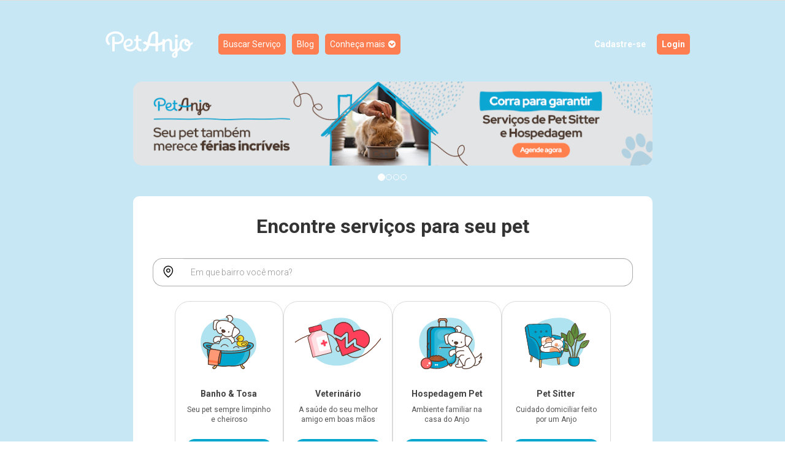

--- FILE ---
content_type: text/html; charset=utf-8
request_url: https://petanjo.com/
body_size: 352942
content:
<!DOCTYPE html PUBLIC "-//W3C//DTD HTML 4.01//EN" "http://www.w3.org/TR/html4/strict.dtd"><html lang="pt-BR" xmlns:fb="http://ogp.me/ns/fb#"><head><meta content="width=device-width, initial-scale=1.0, maximum-scale=1.0, user-scalable=no" name="viewport" />  <!-- Google Tag Manager -->
  <script>(function(w,d,s,l,i){w[l]=w[l]||[];w[l].push({'gtm.start':
  new Date().getTime(),event:'gtm.js'});var f=d.getElementsByTagName(s)[0],
  j=d.createElement(s),dl=l!='dataLayer'?'&l='+l:'';j.async=true;j.src=
  'https://www.googletagmanager.com/gtm.js?id='+i+dl;f.parentNode.insertBefore(j,f);
  })(window,document,'script','dataLayer','GTM-WGG7XR');</script>
  <!-- End Google Tag Manager -->

  <script>
    (function(i,s,o,g,r,a,m){i['GoogleAnalyticsObject']=r;i[r]=i[r]||function(){
    (i[r].q=i[r].q||[]).push(arguments)},i[r].l=1*new Date();a=s.createElement(o),
    m=s.getElementsByTagName(o)[0];a.async=1;a.src=g;m.parentNode.insertBefore(a,m)
    })(window,document,'script','//www.google-analytics.com/analytics.js','ga');

    ga('create', 'UA-49924501-1', 'petanjo.com');
    ga('send', 'pageview');
  </script>
<script type="text/javascript">window.GOOGLE_MAPS_KEY = 'AIzaSyDb-9WBe2i6c98-o9FK5FKiPS54U47gExQ';</script><title>Pet Anjo: Seu cachorro e gato com cuidadores de confiança</title>
<meta name="description" content="Encontre petsitters confiáveis e hospedagem para seus cães e gatos. Cuidados personalizados, segurança e muito amor enquanto você está viajando.">
<meta name="keywords" content="pet, pets, pet care, hospedagem pet, hospedagem domiciliar, passeador de cães, hotel para cães, hotel de cachorro, hotelzinho para cachorro, visita pet, passeio pet, pet walker, dog walker, dog walking, pet sitter, hotel para animais, hotel pet, hotel"><link href="https://petanjo.com" rel="canonical" /><meta content="314891268852109" property="fb:app_id" /><meta content="pt_BR" property="og:locale" /><meta content="website" property="og:type" /><script type="text/javascript">window.fbAsyncInit = function () {
    FB.init({
        appId: '414922349916815',
        xfbml: true,
        version: 'v12.0'
    });
    FB.AppEvents.logPageView();
};

(function (d, s, id) {
    var js, fjs = d.getElementsByTagName(s)[0];
    if (d.getElementById(id)) {
        return;
    }
    js = d.createElement(s);
    js.id = id;
    js.src = "https://connect.facebook.net/en_US/sdk.js";
    fjs.parentNode.insertBefore(js, fjs);
}(document, 'script', 'facebook-jssdk'));</script><link rel="shortcut icon" type="image/x-icon" href="https://petanjo.com/assets/petanjo-tablogo-fe52e1268bd2dba7d1de749bd72056e544bd83010a5a8bc3b1e7ccdfe3ddb461.ico" /><meta name="csrf-param" content="authenticity_token" />
<meta name="csrf-token" content="hP7DQ1TFcfw5asL73QQM7YRltCiP1IjjJVAJjSDDw7iHGOhcgv5fDLzGPqqOdSG8qYCKu8LYqGoMUOTSX1Fk0w==" /><script>
    !function(f,b,e,v,n,t,s)
    {if(f.fbq)return;n=f.fbq=function(){n.callMethod?
        n.callMethod.apply(n,arguments):n.queue.push(arguments)};
        if(!f._fbq)f._fbq=n;n.push=n;n.loaded=!0;n.version='2.0';
        n.queue=[];t=b.createElement(e);t.async=!0;
        t.src=v;s=b.getElementsByTagName(e)[0];
        s.parentNode.insertBefore(t,s)}(window,document,'script',
        'https://connect.facebook.net/en_US/fbevents.js');
    fbq('init', '1146881249030722');
    fbq('track', 'PageView');
</script>
<noscript>
    <img height="1" width="1"
         src="https://www.facebook.com/tr?id=1146881249030722&ev=PageView&noscript=1"/>
</noscript><link rel="stylesheet" media="all" href="https://petanjo.com/assets/init_public_home-addc6cc57e4bd46f15d22ff9004fb51e64508913c1ff046eae47417f6b2e8d2c.css" /></head><body class="home main-home-layout public-home-controller index-action"><div class="header"><div class="navbar"><div class="container"><div class="center-block box-header"><div class="navbar-header"><a class="navbar-brand logo-color" href="/"><?xml version="1.0" encoding="UTF-8"?>
<svg xmlns="http://www.w3.org/2000/svg" xmlns:xlink="http://www.w3.org/1999/xlink" width="432px" height="143px" viewBox="0 0 432 143" version="1.1">
  <g id="surface1">
    <path style=" stroke:none;fill-rule:nonzero;fill:rgb(26.666667%,66.666667%,83.529412%);fill-opacity:1;" d="M 318.757812 44.101562 C 318.71875 47.976562 321.246094 50.6875 324.863281 50.660156 C 328.492188 50.628906 330.832031 48.101562 330.804688 44.242188 C 330.777344 40.363281 328.460938 38.003906 324.703125 38.027344 C 321.039062 38.050781 318.792969 40.34375 318.757812 44.101562 "/>
    <path style=" stroke:none;fill-rule:nonzero;fill:rgb(26.666667%,66.666667%,83.529412%);fill-opacity:1;" d="M 120.84375 76.820312 C 121.339844 71.296875 123.785156 66.742188 128.578125 63.710938 C 131.015625 62.167969 133.707031 61.519531 136.601562 62.207031 C 139.296875 62.84375 141.082031 64.945312 141.179688 67.714844 C 141.332031 71.960938 139.394531 75.132812 135.96875 77.46875 C 132.957031 79.523438 128.652344 80.675781 124.320312 80.652344 C 120.195312 80.457031 120.484375 80.863281 120.84375 76.820312 M 184.582031 95.585938 C 175.070312 96.59375 171.609375 89.515625 171.609375 83.839844 C 171.609375 76.34375 171.667969 72.441406 171.667969 64.941406 C 171.667969 63.75 172.292969 63.75 173.160156 63.753906 C 176.4375 63.785156 178.792969 63.785156 182.28125 63.777344 C 183.699219 63.820312 184.558594 62.738281 184.59375 61.402344 C 184.628906 60.007812 184.597656 59.871094 184.597656 58.640625 C 184.597656 57.453125 183.832031 56.121094 182.28125 56.128906 C 179.066406 56.140625 176.636719 56.121094 173.492188 56.109375 C 171.953125 56.105469 171.621094 55.636719 171.652344 54.195312 C 171.671875 50.273438 171.640625 46.886719 171.640625 43.074219 C 171.640625 41.882812 171.164062 40.34375 168.933594 40.425781 C 167.550781 40.476562 166.277344 40.394531 164.875 40.433594 C 163.011719 40.488281 162.328125 41.546875 162.328125 42.882812 C 162.328125 46.019531 162.3125 49.875 162.308594 52.972656 C 162.308594 54.191406 162.46875 55.066406 161.753906 55.695312 C 161.542969 55.878906 161.175781 56.097656 160.726562 56.097656 C 159.554688 56.097656 158.203125 56.089844 157.394531 56.09375 C 155.976562 56.101562 154.988281 57.09375 154.988281 58.488281 C 154.988281 59.683594 154.980469 60.214844 154.980469 61.621094 C 154.980469 63.007812 156.367188 63.792969 157.230469 63.777344 C 158.09375 63.761719 159.914062 63.761719 161.335938 63.769531 C 161.875 63.773438 162.304688 64.214844 162.304688 64.753906 C 162.289062 70.28125 162.324219 72.847656 162.324219 78.277344 C 162.324219 83.292969 158.761719 88.304688 158.273438 88.917969 C 151.359375 97.582031 138.859375 100.292969 129.316406 95.195312 C 126.15625 93.507812 123.777344 91.109375 122.472656 87.867188 C 126.453125 87.355469 130.355469 87.230469 134.050781 86.296875 C 140.777344 84.59375 146.085938 80.871094 148.398438 73.921875 C 150.855469 66.546875 148.351562 59.636719 142.09375 56.488281 C 137.359375 54.105469 132.449219 54.199219 127.585938 55.996094 C 111.195312 62.058594 107.566406 84.167969 117.203125 96.191406 C 121.90625 102.0625 128.292969 104.582031 135.605469 105.347656 C 154.148438 107.285156 163.058594 94.382812 163.4375 93.804688 C 163.882812 94.753906 169.449219 105.195312 178.964844 105.195312 C 180.714844 105.195312 184.546875 105.195312 184.546875 105.195312 Z M 184.582031 95.585938 "/>
    <path style=" stroke:none;fill-rule:nonzero;fill:rgb(26.666667%,66.666667%,83.529412%);fill-opacity:1;" d="M 101.539062 30.953125 C 94.886719 26.859375 87.542969 25.351562 80.949219 25.3125 C 74.679688 25.363281 69.625 26.058594 64.691406 27.601562 C 53.574219 31.078125 41.339844 40.015625 40.46875 56.246094 C 40.035156 64.339844 41.992188 71.734375 48.222656 77.316406 C 49.074219 78.082031 50.015625 78.875 51.011719 79.496094 C 52.089844 80.167969 53.195312 80.5625 54.601562 79.050781 C 55.394531 78.199219 56.542969 77.058594 57.113281 76.289062 C 58.898438 73.878906 55.285156 71.953125 53.808594 70.058594 C 52.027344 67.773438 50.648438 65.191406 50.058594 62.027344 C 48.488281 53.609375 51.429688 46.726562 57.789062 41.289062 C 63.972656 36 71.394531 34.046875 79.371094 34.027344 C 85.84375 34.007812 92.035156 35.265625 97.433594 39.082031 C 103.375 43.285156 106.179688 49.121094 104.636719 56.269531 C 101.785156 69.492188 84.125 69.253906 76.664062 66.941406 C 76.6875 58.957031 76.667969 49.285156 76.667969 48.644531 C 76.667969 46.476562 74.335938 46.5 74.335938 46.5 C 74.335938 46.5 70.828125 46.5 69.078125 46.5 C 67.910156 46.5 66.691406 47.15625 66.59375 48.933594 C 66.5625 49.515625 66.589844 50.101562 66.589844 50.683594 C 66.589844 60.050781 66.597656 89.625 66.597656 102.527344 C 66.597656 104.746094 68.171875 105.246094 68.980469 105.21875 C 70.207031 105.179688 72.648438 105.214844 73.878906 105.214844 C 75.601562 105.21875 76.671875 104.277344 76.671875 102.6875 C 76.671875 97.03125 76.628906 86.628906 76.667969 75.867188 C 87.550781 77.878906 107.015625 75.472656 111.640625 63.085938 C 115.859375 51.777344 114.0625 38.65625 101.539062 30.953125 "/>
    <path style=" stroke:none;fill-rule:nonzero;fill:rgb(27.843137%,19.215686%,14.509804%);fill-opacity:1;" d="M 251.039062 31.660156 C 251.042969 29.933594 250.480469 28.878906 248.976562 28.109375 C 240.890625 23.957031 227.136719 23.269531 219.292969 34.207031 C 217.011719 37.390625 215 40.992188 213.84375 44.707031 C 211.644531 51.796875 210.023438 59.078125 208.433594 66.339844 C 208.433594 66.339844 206.59375 75.226562 205.875 78.164062 C 203.757812 86.773438 201.449219 95.382812 190.574219 95.585938 L 190.574219 105.230469 C 201.171875 105.230469 205.292969 102.828125 209.566406 96.101562 C 212.019531 92.246094 214.019531 87.96875 215.332031 83.546875 C 218.199219 73.894531 222.097656 53.011719 224.785156 44.398438 C 226.988281 37.351562 231.648438 35.351562 234.832031 34.84375 C 240.011719 34.015625 240.855469 35.375 240.855469 39.644531 C 240.855469 48.414062 240.867188 96.9375 240.867188 103.097656 C 240.867188 104.835938 242.617188 105.277344 243.046875 105.277344 L 248.835938 105.277344 C 249.984375 105.277344 251.070312 104.191406 251.066406 102.691406 C 251.039062 90.5625 251.027344 41.578125 251.039062 31.660156 "/>
    <path style=" stroke:none;fill-rule:nonzero;fill:rgb(26.666667%,66.666667%,83.529412%);fill-opacity:1;" d="M 269.460938 65.015625 C 261.265625 70.21875 249.488281 73.519531 236.6875 73.976562 C 221.78125 74.507812 208.132812 71.070312 199.699219 65.144531 C 199.359375 64.90625 198.910156 64.898438 198.566406 65.128906 C 195.738281 67.015625 193.109375 68.265625 189.789062 69.722656 C 189.109375 70.019531 188.972656 70.933594 189.542969 71.40625 C 199.890625 79.972656 217.683594 85.066406 237.058594 84.375 C 249.167969 83.941406 260.507812 81.3125 269.6875 77.121094 C 269.613281 73.132812 269.523438 68.503906 269.460938 65.015625 "/>
    <path style=" stroke:none;fill-rule:nonzero;fill:rgb(27.843137%,19.215686%,14.509804%);fill-opacity:1;" d="M 360.011719 98.277344 C 352.007812 98.246094 346.613281 90.441406 346.613281 80.773438 C 346.613281 71.105469 352.457031 63.035156 359.855469 63.035156 C 360.246094 63.035156 360.628906 63.0625 361.011719 63.105469 C 358.664062 65.167969 355.0625 69.675781 358.273438 76.167969 C 361.6875 83.070312 368.347656 85.203125 373.15625 84.371094 C 372.023438 92.320312 367.128906 98.308594 360.011719 98.277344 M 364.792969 71.105469 C 364.917969 68.925781 366.109375 68.3125 366.878906 68.0625 C 368.410156 67.570312 369.90625 69.503906 370.148438 69.824219 C 371.203125 71.203125 372.9375 75.03125 373.019531 76.628906 C 367.1875 77.726562 364.710938 72.546875 364.792969 71.105469 M 320.492188 121.675781 C 320.492188 123.472656 319.425781 125.449219 317.140625 125.269531 C 314.753906 125.078125 314.644531 123.019531 314.667969 121.292969 C 314.726562 117.394531 316.695312 114.53125 320.386719 112.042969 C 320.386719 115.707031 320.492188 118.050781 320.492188 121.675781 M 387.574219 67.917969 C 386.023438 69.632812 383.269531 72.5 381.0625 73.816406 C 380.894531 72.835938 380.695312 71.957031 380.484375 71.207031 C 378.421875 61.992188 371.113281 55.886719 361.996094 55.140625 C 351.972656 54.316406 343.867188 58.921875 339.933594 67.71875 C 337.226562 73.777344 336.878906 80.125 337.710938 86.609375 C 337.800781 87.296875 337.984375 88.230469 337.636719 88.675781 C 335.050781 92.03125 332.25 94.140625 329.578125 97.429688 C 329.464844 97.390625 329.464844 97.390625 329.351562 97.351562 L 329.414062 58.332031 C 329.414062 57.316406 328.398438 56.097656 327.109375 56.097656 C 325.816406 56.097656 325.09375 56.121094 322.195312 56.121094 C 320.847656 56.121094 319.820312 57.105469 319.824219 58.464844 C 319.84375 69.195312 319.78125 78.25 319.84375 88.882812 C 319.863281 92.265625 318.617188 94.632812 316.09375 96.347656 C 314.097656 97.703125 311.914062 98.179688 309.710938 97.121094 C 307.566406 96.089844 307.492188 93.921875 307.46875 91.894531 C 307.421875 87.3125 307.5625 71.226562 307.300781 67.789062 C 306.875 62.230469 304.347656 57.996094 298.855469 56.019531 C 291.867188 53.503906 285.554688 54.753906 278.324219 62.683594 C 278.324219 61.246094 278.339844 59.917969 278.335938 58.230469 C 278.332031 57.140625 277.199219 56.105469 276.148438 56.105469 L 270.757812 56.105469 C 269.425781 56.105469 268.410156 57.210938 268.410156 58.5 C 268.410156 71.644531 268.421875 89.792969 268.421875 102.894531 C 268.421875 103.566406 268.945312 105.277344 270.746094 105.277344 C 273.210938 105.277344 274.121094 105.269531 275.980469 105.269531 C 278.078125 105.269531 278.320312 103.269531 278.320312 102.964844 C 278.320312 95.089844 278.191406 86.046875 278.3125 78.171875 C 278.410156 71.496094 282.675781 65.320312 288.035156 63.699219 C 292.722656 62.28125 296.710938 64.300781 297.625 68.730469 C 297.832031 69.742188 297.773438 85.917969 297.757812 94.050781 C 297.738281 102.476562 303.429688 107.070312 311.738281 105.707031 C 315.6875 105.0625 319.082031 102.445312 319.621094 102.121094 C 320.261719 104.105469 319.511719 105.085938 318.105469 106.152344 C 315.117188 108.414062 311.984375 111.390625 309.59375 114.21875 C 306.355469 118.046875 306.507812 124.089844 309.210938 127.734375 C 311.8125 131.238281 316.839844 132.449219 321.675781 130.738281 C 326.351562 129.082031 329.21875 124.890625 329.367188 119.3125 C 329.457031 115.859375 329.363281 111.664062 329.421875 108.210938 C 329.4375 107.457031 329.503906 106.445312 329.972656 106.003906 C 333.539062 102.613281 337.207031 99.335938 340.898438 95.972656 C 340.851562 95.917969 341.082031 96.132812 341.234375 96.398438 C 348.855469 109.421875 370.960938 109.371094 378.398438 95.429688 C 380.683594 91.011719 381.53125 85.882812 381.613281 81.289062 C 384.152344 79.9375 387.085938 77.824219 391.054688 73.984375 C 391.394531 73.65625 391.496094 73.152344 391.316406 72.71875 L 389.484375 68.253906 C 389.164062 67.472656 388.136719 67.292969 387.574219 67.917969 "/>
  </g>
</svg>
</a><a class="navbar-brand logo-white" href="/"><?xml version="1.0" encoding="UTF-8"?>
<svg xmlns="http://www.w3.org/2000/svg" xmlns:xlink="http://www.w3.org/1999/xlink" width="432px" height="143px" viewBox="0 0 432 143" version="1.1">
  <g id="surface1">
    <path style=" stroke:none;fill-rule:nonzero;fill:white;fill-opacity:1;" d="M 318.757812 44.101562 C 318.71875 47.976562 321.246094 50.6875 324.863281 50.660156 C 328.492188 50.628906 330.832031 48.101562 330.804688 44.242188 C 330.777344 40.363281 328.460938 38.003906 324.703125 38.027344 C 321.039062 38.050781 318.792969 40.34375 318.757812 44.101562 "/>
    <path style=" stroke:none;fill-rule:nonzero;fill:white;fill-opacity:1;" d="M 120.84375 76.820312 C 121.339844 71.296875 123.785156 66.742188 128.578125 63.710938 C 131.015625 62.167969 133.707031 61.519531 136.601562 62.207031 C 139.296875 62.84375 141.082031 64.945312 141.179688 67.714844 C 141.332031 71.960938 139.394531 75.132812 135.96875 77.46875 C 132.957031 79.523438 128.652344 80.675781 124.320312 80.652344 C 120.195312 80.457031 120.484375 80.863281 120.84375 76.820312 M 184.582031 95.585938 C 175.070312 96.59375 171.609375 89.515625 171.609375 83.839844 C 171.609375 76.34375 171.667969 72.441406 171.667969 64.941406 C 171.667969 63.75 172.292969 63.75 173.160156 63.753906 C 176.4375 63.785156 178.792969 63.785156 182.28125 63.777344 C 183.699219 63.820312 184.558594 62.738281 184.59375 61.402344 C 184.628906 60.007812 184.597656 59.871094 184.597656 58.640625 C 184.597656 57.453125 183.832031 56.121094 182.28125 56.128906 C 179.066406 56.140625 176.636719 56.121094 173.492188 56.109375 C 171.953125 56.105469 171.621094 55.636719 171.652344 54.195312 C 171.671875 50.273438 171.640625 46.886719 171.640625 43.074219 C 171.640625 41.882812 171.164062 40.34375 168.933594 40.425781 C 167.550781 40.476562 166.277344 40.394531 164.875 40.433594 C 163.011719 40.488281 162.328125 41.546875 162.328125 42.882812 C 162.328125 46.019531 162.3125 49.875 162.308594 52.972656 C 162.308594 54.191406 162.46875 55.066406 161.753906 55.695312 C 161.542969 55.878906 161.175781 56.097656 160.726562 56.097656 C 159.554688 56.097656 158.203125 56.089844 157.394531 56.09375 C 155.976562 56.101562 154.988281 57.09375 154.988281 58.488281 C 154.988281 59.683594 154.980469 60.214844 154.980469 61.621094 C 154.980469 63.007812 156.367188 63.792969 157.230469 63.777344 C 158.09375 63.761719 159.914062 63.761719 161.335938 63.769531 C 161.875 63.773438 162.304688 64.214844 162.304688 64.753906 C 162.289062 70.28125 162.324219 72.847656 162.324219 78.277344 C 162.324219 83.292969 158.761719 88.304688 158.273438 88.917969 C 151.359375 97.582031 138.859375 100.292969 129.316406 95.195312 C 126.15625 93.507812 123.777344 91.109375 122.472656 87.867188 C 126.453125 87.355469 130.355469 87.230469 134.050781 86.296875 C 140.777344 84.59375 146.085938 80.871094 148.398438 73.921875 C 150.855469 66.546875 148.351562 59.636719 142.09375 56.488281 C 137.359375 54.105469 132.449219 54.199219 127.585938 55.996094 C 111.195312 62.058594 107.566406 84.167969 117.203125 96.191406 C 121.90625 102.0625 128.292969 104.582031 135.605469 105.347656 C 154.148438 107.285156 163.058594 94.382812 163.4375 93.804688 C 163.882812 94.753906 169.449219 105.195312 178.964844 105.195312 C 180.714844 105.195312 184.546875 105.195312 184.546875 105.195312 Z M 184.582031 95.585938 "/>
    <path style=" stroke:none;fill-rule:nonzero;fill:white;fill-opacity:1;" d="M 101.539062 30.953125 C 94.886719 26.859375 87.542969 25.351562 80.949219 25.3125 C 74.679688 25.363281 69.625 26.058594 64.691406 27.601562 C 53.574219 31.078125 41.339844 40.015625 40.46875 56.246094 C 40.035156 64.339844 41.992188 71.734375 48.222656 77.316406 C 49.074219 78.082031 50.015625 78.875 51.011719 79.496094 C 52.089844 80.167969 53.195312 80.5625 54.601562 79.050781 C 55.394531 78.199219 56.542969 77.058594 57.113281 76.289062 C 58.898438 73.878906 55.285156 71.953125 53.808594 70.058594 C 52.027344 67.773438 50.648438 65.191406 50.058594 62.027344 C 48.488281 53.609375 51.429688 46.726562 57.789062 41.289062 C 63.972656 36 71.394531 34.046875 79.371094 34.027344 C 85.84375 34.007812 92.035156 35.265625 97.433594 39.082031 C 103.375 43.285156 106.179688 49.121094 104.636719 56.269531 C 101.785156 69.492188 84.125 69.253906 76.664062 66.941406 C 76.6875 58.957031 76.667969 49.285156 76.667969 48.644531 C 76.667969 46.476562 74.335938 46.5 74.335938 46.5 C 74.335938 46.5 70.828125 46.5 69.078125 46.5 C 67.910156 46.5 66.691406 47.15625 66.59375 48.933594 C 66.5625 49.515625 66.589844 50.101562 66.589844 50.683594 C 66.589844 60.050781 66.597656 89.625 66.597656 102.527344 C 66.597656 104.746094 68.171875 105.246094 68.980469 105.21875 C 70.207031 105.179688 72.648438 105.214844 73.878906 105.214844 C 75.601562 105.21875 76.671875 104.277344 76.671875 102.6875 C 76.671875 97.03125 76.628906 86.628906 76.667969 75.867188 C 87.550781 77.878906 107.015625 75.472656 111.640625 63.085938 C 115.859375 51.777344 114.0625 38.65625 101.539062 30.953125 "/>
    <path style=" stroke:none;fill-rule:nonzero;fill:white;fill-opacity:1;" d="M 251.039062 31.660156 C 251.042969 29.933594 250.480469 28.878906 248.976562 28.109375 C 240.890625 23.957031 227.136719 23.269531 219.292969 34.207031 C 217.011719 37.390625 215 40.992188 213.84375 44.707031 C 211.644531 51.796875 210.023438 59.078125 208.433594 66.339844 C 208.433594 66.339844 206.59375 75.226562 205.875 78.164062 C 203.757812 86.773438 201.449219 95.382812 190.574219 95.585938 L 190.574219 105.230469 C 201.171875 105.230469 205.292969 102.828125 209.566406 96.101562 C 212.019531 92.246094 214.019531 87.96875 215.332031 83.546875 C 218.199219 73.894531 222.097656 53.011719 224.785156 44.398438 C 226.988281 37.351562 231.648438 35.351562 234.832031 34.84375 C 240.011719 34.015625 240.855469 35.375 240.855469 39.644531 C 240.855469 48.414062 240.867188 96.9375 240.867188 103.097656 C 240.867188 104.835938 242.617188 105.277344 243.046875 105.277344 L 248.835938 105.277344 C 249.984375 105.277344 251.070312 104.191406 251.066406 102.691406 C 251.039062 90.5625 251.027344 41.578125 251.039062 31.660156 "/>
    <path style=" stroke:none;fill-rule:nonzero;fill:white;fill-opacity:1;" d="M 269.460938 65.015625 C 261.265625 70.21875 249.488281 73.519531 236.6875 73.976562 C 221.78125 74.507812 208.132812 71.070312 199.699219 65.144531 C 199.359375 64.90625 198.910156 64.898438 198.566406 65.128906 C 195.738281 67.015625 193.109375 68.265625 189.789062 69.722656 C 189.109375 70.019531 188.972656 70.933594 189.542969 71.40625 C 199.890625 79.972656 217.683594 85.066406 237.058594 84.375 C 249.167969 83.941406 260.507812 81.3125 269.6875 77.121094 C 269.613281 73.132812 269.523438 68.503906 269.460938 65.015625 "/>
    <path style=" stroke:none;fill-rule:nonzero;fill:white;fill-opacity:1;" d="M 360.011719 98.277344 C 352.007812 98.246094 346.613281 90.441406 346.613281 80.773438 C 346.613281 71.105469 352.457031 63.035156 359.855469 63.035156 C 360.246094 63.035156 360.628906 63.0625 361.011719 63.105469 C 358.664062 65.167969 355.0625 69.675781 358.273438 76.167969 C 361.6875 83.070312 368.347656 85.203125 373.15625 84.371094 C 372.023438 92.320312 367.128906 98.308594 360.011719 98.277344 M 364.792969 71.105469 C 364.917969 68.925781 366.109375 68.3125 366.878906 68.0625 C 368.410156 67.570312 369.90625 69.503906 370.148438 69.824219 C 371.203125 71.203125 372.9375 75.03125 373.019531 76.628906 C 367.1875 77.726562 364.710938 72.546875 364.792969 71.105469 M 320.492188 121.675781 C 320.492188 123.472656 319.425781 125.449219 317.140625 125.269531 C 314.753906 125.078125 314.644531 123.019531 314.667969 121.292969 C 314.726562 117.394531 316.695312 114.53125 320.386719 112.042969 C 320.386719 115.707031 320.492188 118.050781 320.492188 121.675781 M 387.574219 67.917969 C 386.023438 69.632812 383.269531 72.5 381.0625 73.816406 C 380.894531 72.835938 380.695312 71.957031 380.484375 71.207031 C 378.421875 61.992188 371.113281 55.886719 361.996094 55.140625 C 351.972656 54.316406 343.867188 58.921875 339.933594 67.71875 C 337.226562 73.777344 336.878906 80.125 337.710938 86.609375 C 337.800781 87.296875 337.984375 88.230469 337.636719 88.675781 C 335.050781 92.03125 332.25 94.140625 329.578125 97.429688 C 329.464844 97.390625 329.464844 97.390625 329.351562 97.351562 L 329.414062 58.332031 C 329.414062 57.316406 328.398438 56.097656 327.109375 56.097656 C 325.816406 56.097656 325.09375 56.121094 322.195312 56.121094 C 320.847656 56.121094 319.820312 57.105469 319.824219 58.464844 C 319.84375 69.195312 319.78125 78.25 319.84375 88.882812 C 319.863281 92.265625 318.617188 94.632812 316.09375 96.347656 C 314.097656 97.703125 311.914062 98.179688 309.710938 97.121094 C 307.566406 96.089844 307.492188 93.921875 307.46875 91.894531 C 307.421875 87.3125 307.5625 71.226562 307.300781 67.789062 C 306.875 62.230469 304.347656 57.996094 298.855469 56.019531 C 291.867188 53.503906 285.554688 54.753906 278.324219 62.683594 C 278.324219 61.246094 278.339844 59.917969 278.335938 58.230469 C 278.332031 57.140625 277.199219 56.105469 276.148438 56.105469 L 270.757812 56.105469 C 269.425781 56.105469 268.410156 57.210938 268.410156 58.5 C 268.410156 71.644531 268.421875 89.792969 268.421875 102.894531 C 268.421875 103.566406 268.945312 105.277344 270.746094 105.277344 C 273.210938 105.277344 274.121094 105.269531 275.980469 105.269531 C 278.078125 105.269531 278.320312 103.269531 278.320312 102.964844 C 278.320312 95.089844 278.191406 86.046875 278.3125 78.171875 C 278.410156 71.496094 282.675781 65.320312 288.035156 63.699219 C 292.722656 62.28125 296.710938 64.300781 297.625 68.730469 C 297.832031 69.742188 297.773438 85.917969 297.757812 94.050781 C 297.738281 102.476562 303.429688 107.070312 311.738281 105.707031 C 315.6875 105.0625 319.082031 102.445312 319.621094 102.121094 C 320.261719 104.105469 319.511719 105.085938 318.105469 106.152344 C 315.117188 108.414062 311.984375 111.390625 309.59375 114.21875 C 306.355469 118.046875 306.507812 124.089844 309.210938 127.734375 C 311.8125 131.238281 316.839844 132.449219 321.675781 130.738281 C 326.351562 129.082031 329.21875 124.890625 329.367188 119.3125 C 329.457031 115.859375 329.363281 111.664062 329.421875 108.210938 C 329.4375 107.457031 329.503906 106.445312 329.972656 106.003906 C 333.539062 102.613281 337.207031 99.335938 340.898438 95.972656 C 340.851562 95.917969 341.082031 96.132812 341.234375 96.398438 C 348.855469 109.421875 370.960938 109.371094 378.398438 95.429688 C 380.683594 91.011719 381.53125 85.882812 381.613281 81.289062 C 384.152344 79.9375 387.085938 77.824219 391.054688 73.984375 C 391.394531 73.65625 391.496094 73.152344 391.316406 72.71875 L 389.484375 68.253906 C 389.164062 67.472656 388.136719 67.292969 387.574219 67.917969 "/>
  </g>
</svg>
</a></div><div id="navbar"><ul class="menu nav navbar-nav new-home"><li><a class="search_page_angel" href="/">Buscar Serviço</a></li><li class="hidden-sm"><a target="_blank" href="https://petanjo.com/blog/">Blog</a></li><li class="dropdown"><a class="dropdown-toggle" data-toggle="dropdown" href="#" role="button">Conheça mais<i class="fa fa-chevron-circle-down"></i></a><ul class="dropdown-menu"><li><a href="/nossos-servicos">Serviços</a></li><li><a href="/quem-somos">Quem somos</a></li><li><a href="/seguranca">Segurança</a></li><li><a target="_blank" href="https://atendimentopetanjo.zendesk.com/">Central de ajuda</a></li><li><a href="/valores">Preços</a></li><li><a href="/cobasi">Lojas Cobasi</a></li></ul></li></ul><ul class="nav navbar-nav navbar-right"><li><a class="register" href="/clientes/registrar">Cadastre-se</a></li><li><a class="loggin" href="/clientes/entrar">Login</a></li></ul></div></div></div></div></div><section class="highlight-main"><div class="container"><div class="carousel slide" data-ride="carousel" id="bannerCarousel"><div class="carousel-inner"><div class="item active"><img class="carrousel-home carroussel-with-link" data-link="https://petanjo.com/buscar-servico" src="https://petanjo-production.s3.amazonaws.com/uploads/production/home_banners/files/675c7bd87bc1411b1869ed3d/presentation.png?1765365091" alt="Presentation" /></div><div class="item "><img class="carrousel-home carroussel-with-link" data-link="https://www.cobasi.com.br/institucional/banho-e-tosa/?utm_source=pet_anjo&amp;utm_medium=home&amp;utm_campaign=20251202_Institucional_Banho	" src="https://petanjo-production.s3.amazonaws.com/uploads/production/home_banners/files/67c87d747bc141b6c7846dcb/presentation.png?1764678621" alt="Presentation" /></div><div class="item "><img class="carrousel-home carroussel-with-link" data-link="https://www.cobasi.com.br/servicos/agendamentos/bem-vindo/?utm_source=pet_anjo&amp;utm_medium=home&amp;utm_campaign=20251202_Institucional_Banho" src="https://petanjo-production.s3.amazonaws.com/uploads/production/home_banners/files/692441c64bf5ae001213ac14/presentation.png?1764678688" alt="Presentation" /></div><div class="item "><img class="carrousel-home carroussel-with-link" data-link="https://www.cobasi.com.br/pesquisa?hotsite=turma-da-monica?&amp;utm_source=comercial&amp;utm_medium=bannerTV&amp;utm_campaign=turma-da-monica_jan26&amp;banner=20260119_bannerTV_turma-da-monica_jan26" src="https://petanjo-production.s3.amazonaws.com/uploads/production/home_banners/files/695e5824309f1e0012d765f3/presentation.png?1768827982" alt="Presentation" /></div></div><ol class="carousel-indicators"><li class="active" data-slide-to="0" data-target="#bannerCarousel"></li><li data-slide-to="1" data-target="#bannerCarousel"></li><li data-slide-to="2" data-target="#bannerCarousel"></li><li data-slide-to="3" data-target="#bannerCarousel"></li></ol><a class="left carousel-control" data-slide="prev" href="#bannerCarousel"><span class="glyphicon glyphicon-chevron-left"></span><span class="sr-only">Previous</span></a><a class="right carousel-control" data-slide="next" href="#bannerCarousel"><span class="glyphicon glyphicon-chevron-right"></span><span class="sr-only">Next</span></a></div><div class="search-bar"><form id="search" class="simple_form js-validate" action="/buscar-servico" accept-charset="UTF-8" method="get"><input name="utf8" type="hidden" value="&#x2713;" /><div class="form-group hidden angel_search_latitude"><div><input class="form-control hidden" id="js-latitude" type="hidden" name="angel_search[latitude]" /></div></div><div class="form-group hidden angel_search_longitude"><div><input class="form-control hidden" id="js-longitude" type="hidden" name="angel_search[longitude]" /></div></div><div class="form-group hidden angel_search_location"><div><input class="form-control hidden" id="js-location" type="hidden" name="angel_search[location]" /></div></div><div class="form-group hidden angel_search_service"><div><input class="form-control hidden" type="hidden" value="walk" name="angel_search[service]" id="angel_search_service" /></div></div><div class="row"><div class="services-description-content"><h1 class="services-description-title">Encontre serviços para seu pet<br /></h1></div><div class="col-md-12"><div class="search-filters"><div class="tab-content"><div class="col-md-12"><div class="type_service_filter_cobasi collapse"><div class="col-md-12 unlogged"><div class="form-group form-cobasi"><span class="request-login description-cobasi-service-link"><i class="fa fa-exclamation-circle"></i>Para encontrar <b> Banho & Tosa </b> mais próximo a você clique aqui.</span><a class="nav__link button btn btn-pink-sm redirect-cobasi-link" target="_blank" href="https://www.cobasi.com.br/servicos/agendamentos/bem-vindo">Ir para a Cobasi</a></div></div></div><div id="type_service"><div class="col-md-12"><div class="form-group string optional angel_search_address"><label class="control-label string optional" for="angel_search_address">Endereço</label><div><div class="input-group col-sm-12"><span class="input-group-addon input-border-right"><div class="icon-wrapper"><svg width="23" height="28" viewBox="0 0 23 28" fill="none" xmlns="http://www.w3.org/2000/svg">
<path d="M11.3 26.5C11.3 26.5 1.30005 19 1.30005 11.5C1.30005 5.25 6.30005 1.5 11.3 1.5C16.3 1.5 21.3 5.25 21.3 11.5C21.3 19 11.3 26.5 11.3 26.5ZM11.3 15.25C12.2946 15.25 13.2484 14.8549 13.9517 14.1517C14.655 13.4484 15.05 12.4946 15.05 11.5C15.05 10.5054 14.655 9.55161 13.9517 8.84835C13.2484 8.14509 12.2946 7.75 11.3 7.75C10.3055 7.75 9.35166 8.14509 8.6484 8.84835C7.94514 9.55161 7.55005 10.5054 7.55005 11.5C7.55005 12.4946 7.94514 13.4484 8.6484 14.1517C9.35166 14.8549 10.3055 15.25 11.3 15.25V15.25Z" stroke="black" stroke-width="2"/>
</svg>
</div></span><input class="string optional form-control input-no-border-radius border-radius-right-mobile" id="js-location-autocomplete" placeholder="Em que bairro você mora?" type="text" name="angel_search[address]" /></div></div></div></div></div></div></div><ul class="nav nav-tabs"><li class=" bath"><div class="service-card"><a class="type-service" data-toggle="modal" data-value="bath" href="#bath_service" target="_blank"><div class="icon-wrapper"><svg width="140" height="90" viewBox="0 0 140 90" fill="none" xmlns="http://www.w3.org/2000/svg">
<g clip-path="url(#clip0_8_3826)">
<g clip-path="url(#clip1_8_3826)">
<path fill-rule="evenodd" clip-rule="evenodd" d="M33.1896 70.6791C51.55 92.3421 99.8118 87.3904 112.624 61.2373C120.124 45.9007 109.355 21.2527 96.1751 11.9112C82.7527 2.37909 55.6206 6.39261 41.9612 13.9581C21.6436 25.1959 18.8291 53.712 33.1896 70.6791Z" fill="#B0E3F0"/>
<g clip-path="url(#clip2_8_3826)">
<path d="M45.2723 42.149C46.1941 34.7064 55.2386 36.9042 59.6456 38.9334L57.5771 45.8361L53.0754 44.4872C50.0902 46.8088 44.3504 49.5915 45.2723 42.149Z" fill="white"/>
<path fill-rule="evenodd" clip-rule="evenodd" d="M51.0783 36.1184C54.1461 35.9851 57.6138 37.0846 59.8611 38.1194C60.1754 38.2641 60.3129 38.6363 60.1682 38.9506C60.0235 39.265 59.6513 39.4025 59.3369 39.2577C57.1773 38.2633 53.9192 37.2494 51.1327 37.3705C49.7463 37.4307 48.5333 37.7694 47.624 38.4723C46.7304 39.163 46.061 40.2585 45.8476 41.9812C45.6229 43.7951 45.8271 44.8429 46.1718 45.4105C46.4802 45.9184 46.9586 46.131 47.6416 46.1085C48.3568 46.0851 49.2306 45.7968 50.1407 45.3424C51.0401 44.8934 51.9237 44.3081 52.6441 43.7477C52.8042 43.6233 53.0145 43.5839 53.2087 43.6421L57.7105 44.9911C58.042 45.0904 58.2302 45.4397 58.1308 45.7712C58.0315 46.1027 57.6823 46.2909 57.3507 46.1915L53.1548 44.9342C52.4332 45.4738 51.5804 46.0243 50.7005 46.4637C49.7236 46.9514 48.6603 47.329 47.6827 47.3611C46.6728 47.3942 45.7025 47.0521 45.1007 46.061C44.5351 45.1298 44.3676 43.7344 44.6039 41.8271C44.8514 39.8285 45.6583 38.4078 46.8575 37.4808C48.041 36.566 49.5374 36.1854 51.0783 36.1184Z" fill="#513528"/>
<path d="M54.1209 62.3304C56.2884 52.3028 62.6245 51.7065 65.5216 52.6619C73.48 62.986 63.0957 66.8036 62.7069 68.1013C56.7972 68.0314 48.6677 66.82 49.3679 63.7848C50.0681 60.7496 52.8283 61.5506 54.1209 62.3304Z" fill="white"/>
<path fill-rule="evenodd" clip-rule="evenodd" d="M60.1129 53.9951C62.1541 52.8138 64.2732 52.9023 65.5768 53.3322C65.9054 53.4406 66.2597 53.262 66.3681 52.9333C66.4765 52.6047 66.2979 52.2504 65.9692 52.142C64.3757 51.6165 61.8782 51.5255 59.4852 52.9104C57.2019 54.2318 55.1011 56.8448 53.9427 61.4872C53.2949 61.2138 52.5012 61.0099 51.7194 61.0779C51.1406 61.1283 50.5531 61.33 50.0565 61.7768C49.5619 62.2218 49.2055 62.8665 49.0088 63.7192C48.7444 64.8652 49.4978 65.8216 50.4448 66.5037C51.4234 67.2087 52.8177 67.7885 54.3642 68.2018C57.4492 69.0263 61.3688 69.2461 64.2614 68.2808C64.5897 68.1713 64.767 67.8164 64.6575 67.4881C64.5479 67.1598 64.193 66.9825 63.8647 67.092C61.2835 67.9534 57.6311 67.7777 54.6877 66.9911C53.22 66.5988 51.9859 66.0693 51.1773 65.4868C50.337 64.8816 50.1442 64.3725 50.2299 64.0009C50.3833 63.336 50.6345 62.9426 50.8947 62.7085C51.1529 62.4762 51.4677 62.3578 51.828 62.3264C52.5823 62.2608 53.4601 62.5871 54.0486 62.9422C54.2219 63.0467 54.4349 63.0611 54.6207 62.9809C54.8064 62.9007 54.942 62.7358 54.9848 62.538C56.042 57.6469 58.0879 55.167 60.1129 53.9951Z" fill="#513528"/>
<path d="M80.6453 60.478C80.6453 60.478 88.9809 61.2335 95.785 55.7914C95.785 55.7914 94.1086 61.749 91.5609 62.9742L95.1596 61.9886C95.1596 61.9886 92.0029 67.7887 88.0343 68.2878L90.2811 68.7031C90.2811 68.7031 83.8682 75.3225 77.62 71.2059L80.6453 60.478Z" fill="white"/>
<path fill-rule="evenodd" clip-rule="evenodd" d="M96.3879 55.9611L95.7847 55.7913C96.3879 55.9611 96.388 55.9609 96.3879 55.9611L96.3874 55.963L96.3862 55.967L96.3821 55.9815C96.3785 55.994 96.3733 56.0119 96.3665 56.0351C96.3529 56.0814 96.3329 56.1485 96.3067 56.2339C96.2542 56.4044 96.1769 56.648 96.0761 56.9436C95.8749 57.5337 95.5787 58.3359 95.1997 59.18C94.8219 60.0214 94.3546 60.9204 93.8075 61.6961C93.8037 61.7015 93.7999 61.7069 93.7961 61.7122L94.9939 61.3842C95.2361 61.3179 95.4946 61.4026 95.6506 61.5995C95.8065 61.7964 95.8298 62.0675 95.7097 62.2881L95.1594 61.9886C95.7097 62.2881 95.7097 62.2883 95.7096 62.2884L95.7093 62.2889L95.7063 62.2945L95.6982 62.3091C95.6913 62.3216 95.6813 62.3394 95.6684 62.3622C95.6426 62.4079 95.6048 62.4738 95.5558 62.557C95.4577 62.7233 95.3142 62.9596 95.1297 63.2437C94.7615 63.8111 94.227 64.5747 93.5624 65.3567C92.7387 66.3261 91.6685 67.3798 90.4269 68.0937C90.6393 68.1445 90.8108 68.3028 90.8778 68.5123C90.9481 68.7323 90.8916 68.9732 90.7309 69.139L90.2809 68.703C90.7309 69.139 90.7307 69.1392 90.7305 69.1395L90.7284 69.1417L90.7235 69.1467L90.7067 69.1636C90.6925 69.178 90.672 69.1983 90.6457 69.2241C90.593 69.2757 90.5166 69.3491 90.4179 69.4401C90.2208 69.6219 89.9343 69.8745 89.5715 70.1633C88.8477 70.7394 87.8105 71.4672 86.5638 72.0635C84.0717 73.2553 80.6532 73.9548 77.2751 71.7291C77.0471 71.579 76.9426 71.2985 77.0167 71.0358L80.042 60.3078C80.1239 60.0175 80.4009 59.8268 80.7013 59.8538L80.7017 59.8539L80.7042 59.8541L80.7186 59.8552C80.7321 59.8563 80.7535 59.8579 80.7823 59.8599C80.8399 59.8637 80.9275 59.8689 81.0426 59.8737C81.2728 59.8832 81.6129 59.8913 82.0438 59.8844C82.9061 59.8706 84.1288 59.797 85.5599 59.5574C88.4258 59.0775 92.0997 57.9363 95.3934 55.302C95.6059 55.132 95.904 55.1187 96.1309 55.269C96.3578 55.4194 96.4617 55.699 96.3879 55.9611ZM81.1121 61.1304L78.3508 70.9224C81.0945 72.523 83.8487 71.9728 86.0231 70.9329C87.1606 70.3889 88.1172 69.7191 88.791 69.1827C88.8318 69.1503 88.8716 69.1183 88.9102 69.0869L87.9202 68.9039C87.6163 68.8478 87.3988 68.5785 87.4077 68.2697C87.4166 67.9608 87.6493 67.7046 87.9558 67.666C89.6902 67.4479 91.3377 66.0394 92.6074 64.5452C93.0652 64.0065 93.4588 63.4748 93.7734 63.0178L91.7261 63.5785C91.4135 63.6641 91.0872 63.4972 90.9737 63.1936C90.8602 62.89 90.997 62.5499 91.2891 62.4094C91.7848 62.171 92.2923 61.6701 92.7834 60.9738C93.2672 60.2879 93.6967 59.4678 94.0565 58.6666C94.247 58.2422 94.416 57.8277 94.5615 57.4475C91.5078 59.436 88.3157 60.3666 85.7669 60.7934C84.2635 61.0452 82.9772 61.1228 82.0639 61.1374C81.6758 61.1437 81.3546 61.1385 81.1121 61.1304Z" fill="#513528"/>
<path d="M64.7244 31.3921C71.1189 29.8062 77.5884 33.7043 79.1744 40.0989L83.8513 58.9563C85.4373 65.3508 81.5391 71.8203 75.1446 73.4063C68.75 74.9923 62.2805 71.0941 60.6946 64.6995L56.0176 45.8422C54.4317 39.4476 58.3298 32.9781 64.7244 31.3921Z" fill="white"/>
<path fill-rule="evenodd" clip-rule="evenodd" d="M82.635 59.258L77.958 40.4006C76.5387 34.6778 70.7488 31.1892 65.026 32.6085C59.3033 34.0279 55.8146 39.8177 57.234 45.5405L61.9109 64.3979C63.3303 70.1207 69.1201 73.6093 74.8429 72.1899C80.5657 70.7706 84.0543 64.9807 82.635 59.258ZM79.1744 40.0989C77.5884 33.7043 71.1189 29.8062 64.7244 31.3921C58.3298 32.9781 54.4317 39.4476 56.0176 45.8422L60.6946 64.6995C62.2805 71.0941 68.75 74.9923 75.1446 73.4063C81.5391 71.8203 85.4373 65.3508 83.8513 58.9563L79.1744 40.0989Z" fill="#513528"/>
<path d="M63.9048 67.8751C66.0689 57.8502 72.4216 57.2599 75.3275 58.2178C83.317 68.5484 72.9081 72.3561 72.5194 73.6533C66.5936 73.578 58.441 72.3593 59.1402 69.325C59.8395 66.2907 62.608 67.0941 63.9048 67.8751Z" fill="white"/>
<path d="M63.9048 67.8751C66.0689 57.8502 72.4216 57.2599 75.3275 58.2178C83.317 68.5484 72.9081 72.3561 72.5194 73.6533C66.5936 73.578 58.441 72.3593 59.1402 69.325C59.8395 66.2907 62.608 67.0941 63.9048 67.8751Z" fill="white"/>
<path fill-rule="evenodd" clip-rule="evenodd" d="M69.9772 59.539C72.0212 58.3834 74.1539 58.4813 75.4707 58.9147C75.7994 59.0229 76.1536 58.8442 76.2618 58.5155C76.37 58.1867 76.1913 57.8326 75.8625 57.7244C74.2635 57.198 71.7571 57.0931 69.3605 58.448C67.0731 59.7412 64.9753 62.3121 63.8353 66.8913C63.1839 66.6173 62.3859 66.4111 61.6017 66.4739C61.0231 66.5202 60.4339 66.7154 59.9357 67.1556C59.4386 67.5947 59.0822 68.2333 58.8885 69.0782C58.6266 70.2201 59.3958 71.1699 60.3452 71.8448C61.3304 72.5453 62.7324 73.1252 64.2872 73.5417C67.3888 74.3726 71.3251 74.6113 74.2241 73.6743C74.5534 73.5678 74.7341 73.2146 74.6276 72.8853C74.5212 72.556 74.168 72.3754 73.8387 72.4818C71.2484 73.319 67.5753 73.1251 64.6115 72.3311C63.1336 71.9352 61.8888 71.4047 61.0713 70.8235C60.218 70.2167 60.0285 69.7136 60.11 69.3583C60.2596 68.7059 60.5079 68.3223 60.7654 68.0948C61.0218 67.8683 61.3372 67.7523 61.7017 67.7231C62.4633 67.6621 63.3505 67.9909 63.9452 68.3458C64.1186 68.4493 64.3313 68.4629 64.5165 68.3822C64.7017 68.3016 64.8366 68.1366 64.879 67.9392C65.9129 63.1186 67.9515 60.6842 69.9772 59.539Z" fill="#513528"/>
<path d="M55.4002 47.2425C56.3221 39.7999 65.3665 41.9977 69.7735 44.0269L67.7051 50.9297L63.2033 49.5807C60.2181 51.9023 54.4783 54.685 55.4002 47.2425Z" fill="white"/>
<path fill-rule="evenodd" clip-rule="evenodd" d="M61.2062 41.2119C64.2741 41.0786 67.7417 42.1781 69.989 43.2129C70.3034 43.3576 70.4409 43.7298 70.2961 44.0441C70.1514 44.3585 69.7792 44.496 69.4649 44.3512C67.3052 43.3568 64.0472 42.3429 61.2606 42.464C59.8742 42.5242 58.6612 42.8629 57.7519 43.5658C56.8583 44.2565 56.1889 45.352 55.9755 47.0747C55.7508 48.8886 55.955 49.9364 56.2998 50.5041C56.6081 51.0119 57.0865 51.2245 57.7695 51.2021C58.4847 51.1786 59.3585 50.8903 60.2686 50.4359C61.168 49.9869 62.0516 49.4016 62.7721 48.8412C62.9321 48.7168 63.1424 48.6774 63.3366 48.7356L67.8384 50.0846C68.1699 50.1839 68.3581 50.5332 68.2588 50.8647C68.1594 51.1962 67.8102 51.3844 67.4787 51.2851L63.2827 50.0277C62.5611 50.5673 61.7083 51.1178 60.8284 51.5572C59.8515 52.0449 58.7882 52.4225 57.8106 52.4546C56.8007 52.4877 55.8304 52.1456 55.2286 51.1545C54.6631 50.2233 54.4955 48.8279 54.7318 46.9206C54.9794 44.922 55.7862 43.5013 56.9854 42.5743C58.1689 41.6595 59.6654 41.2789 61.2062 41.2119Z" fill="#513528"/>
<path d="M70.8175 2.30635C73.3882 2.1499 75.8536 4.32338 76.4934 6.47601C77.3139 9.25167 74.6077 11.7248 72.4317 13.2201C71.7929 13.6696 71.1142 14.0591 70.4039 14.3839L67.9921 13.1898C67.9921 13.1898 71.7397 5.55962 65.8578 5.1772C65.8578 5.1772 67.5264 2.50317 70.8175 2.30635Z" fill="white"/>
<path fill-rule="evenodd" clip-rule="evenodd" d="M73.9942 4.0196C73.0652 3.29573 71.9525 2.86507 70.8554 2.93184L70.8547 2.93188C69.3793 3.02011 68.2628 3.66255 67.5053 4.29623C67.3275 4.44503 67.1704 4.59255 67.0344 4.73095C68.0397 4.9984 68.7535 5.53042 69.2054 6.26087C69.7873 7.20147 69.8606 8.35583 69.7538 9.39122C69.6457 10.4392 69.3434 11.4581 69.0752 12.2037C68.9798 12.4691 68.8875 12.7029 68.808 12.8947L70.4103 13.688C70.9889 13.4061 71.5442 13.0783 72.0709 12.7077L72.0737 12.7057L72.0766 12.7038C73.1412 11.9722 74.2956 11.0269 75.081 9.95738C75.8637 8.89137 76.2258 7.78254 75.8925 6.65419C75.6152 5.72175 74.9253 4.74499 73.9942 4.0196ZM67.4295 12.9136L67.4308 12.9109L67.4372 12.8975C67.4432 12.8851 67.4523 12.8658 67.4643 12.84C67.4883 12.7884 67.5235 12.711 67.5668 12.6115C67.6533 12.4122 67.7716 12.1254 67.8959 11.7796C68.1466 11.0826 68.4136 10.17 68.5072 9.26265C68.6021 8.3427 68.5094 7.51781 68.1397 6.9202C67.7946 6.3625 67.1359 5.88827 65.817 5.80252L64.7713 5.73454L65.326 4.84552L65.8576 5.17724C65.326 4.84552 65.3262 4.84529 65.3263 4.84505L65.3266 4.84451L65.3274 4.84325L65.3295 4.84001L65.3355 4.83063C65.3403 4.82312 65.3468 4.81311 65.355 4.80076C65.3714 4.77607 65.3945 4.74199 65.4244 4.69981C65.4841 4.61551 65.5709 4.49854 65.685 4.35929C65.9126 4.08136 66.2513 3.71144 66.7012 3.33501C67.6007 2.58254 68.9639 1.78962 70.7794 1.68093C72.253 1.59131 73.6583 2.16915 74.7645 3.03103C75.8687 3.89132 76.7312 5.07745 77.0939 6.29752L77.0941 6.29842C77.581 7.94555 77.0002 9.46096 76.0911 10.6991C75.1852 11.9328 73.8999 12.9711 72.7892 13.7347C72.1198 14.2054 71.4085 14.6135 70.6644 14.9538L70.3931 15.0779L67.1541 13.4742L67.4293 12.9139L67.4295 12.9136Z" fill="#513528"/>
<path d="M58.2329 13.5705C58.2329 13.5705 51.9043 24.271 47.3798 25.7946C42.8553 27.3182 45.929 11.4298 45.929 11.4298C45.929 11.4298 51.8282 7.1041 58.2329 13.5705Z" fill="white"/>
<path fill-rule="evenodd" clip-rule="evenodd" d="M46.2992 11.9356C46.2988 11.9359 46.2986 11.936 46.2985 11.9361L46.2989 11.9358L46.2992 11.9356ZM46.4965 11.8069C46.5044 11.802 46.5125 11.797 46.5208 11.792C46.6774 11.6968 46.9126 11.5642 47.2159 11.4228C47.8237 11.1395 48.6968 10.8243 49.7542 10.6974C51.7601 10.4566 54.5052 10.8821 57.44 13.6704C57.4331 13.6817 57.426 13.6932 57.4188 13.7048C57.2391 13.997 56.9767 14.4169 56.6475 14.926C55.9887 15.9449 55.0647 17.3175 54.002 18.7354C52.9377 20.1554 51.7431 21.6091 50.5438 22.7965C49.3302 23.9981 48.1704 24.8673 47.1801 25.2007C46.783 25.3345 46.5718 25.2591 46.4181 25.1319C46.2168 24.9655 46.0106 24.6193 45.8491 24.0279C45.5294 22.8564 45.4827 21.0998 45.5837 19.2171C45.6837 17.3535 45.9236 15.4364 46.1396 13.9805C46.2474 13.2537 46.3489 12.6443 46.4234 12.2171C46.4522 12.0517 46.477 11.9137 46.4965 11.8069ZM58.2333 13.5705L58.7726 13.8895C58.9177 13.6442 58.879 13.332 58.6785 13.1295C55.3389 9.7578 52.0706 9.15711 49.6048 9.45308C48.3869 9.59928 47.3848 9.96138 46.6864 10.287C46.3366 10.4501 46.0608 10.605 45.8699 10.7211C45.7743 10.7792 45.6997 10.8277 45.6475 10.8628C45.6214 10.8804 45.6008 10.8946 45.586 10.905C45.5786 10.9102 45.5726 10.9145 45.5681 10.9178L45.5623 10.9219L45.5603 10.9234L45.5595 10.924C45.5591 10.9242 45.5588 10.9245 45.9293 11.4298L45.5588 10.9245C45.4315 11.0178 45.3441 11.1558 45.3141 11.3108L45.9293 11.4298C45.3141 11.3108 45.3141 11.3109 45.3141 11.3111L45.3117 11.3235L45.305 11.3588C45.2991 11.3897 45.2906 11.4352 45.2797 11.4941C45.258 11.612 45.2268 11.784 45.1888 12.0019C45.1128 12.4377 45.0096 13.0576 44.8999 13.7966C44.681 15.2722 44.4352 17.2319 44.3323 19.15C44.2304 21.049 44.2637 22.9787 44.6401 24.3579C44.8268 25.0417 45.1227 25.6868 45.6194 26.0976C46.1635 26.5477 46.8461 26.6356 47.5801 26.3884C48.8521 25.9601 50.18 24.9203 51.4256 23.6871C52.6854 22.4396 53.9213 20.9325 55.0048 19.487C56.0898 18.0393 57.0307 16.6415 57.6999 15.6065C58.0348 15.0886 58.3021 14.6607 58.4862 14.3616C58.5782 14.2121 58.6494 14.0948 58.6978 14.0145C58.722 13.9743 58.7405 13.9434 58.753 13.9224L58.7674 13.8983L58.7722 13.8902L58.7726 13.8895C58.7727 13.8893 58.7726 13.8895 58.2333 13.5705ZM46.2985 11.9361C46.2985 11.9361 46.2985 11.9361 46.2985 11.9361V11.9361Z" fill="#513528"/>
<path d="M49.7061 24.0667C49.8374 24.7097 50.0106 25.3435 50.2246 25.9639C51.1027 28.5045 52.7654 31.6511 55.6982 32.1075C55.974 32.1503 58.5707 31.9607 58.5079 31.8438C58.5079 31.8438 63.0684 40.3351 74.0826 35.9168C85.0968 31.4985 85.3461 19.8811 70.9852 12.9137C64.2365 9.64063 51.6268 8.39029 49.6789 18.0979C49.291 20.0695 49.3003 22.0987 49.7061 24.0667Z" fill="white"/>
<path fill-rule="evenodd" clip-rule="evenodd" d="M82.6744 25.3198C83.0597 30.0032 79.993 34.2211 74.3162 36.4983C68.6236 38.7819 64.52 37.7451 61.8335 36.0687C60.5045 35.2394 59.5411 34.266 58.9095 33.5002C58.6014 33.1267 58.3707 32.8007 58.2137 32.5619C57.9587 32.5974 57.6215 32.6315 57.2827 32.6599C56.9385 32.6888 56.5826 32.7126 56.2929 32.7266C56.1485 32.7336 56.0168 32.7383 55.9095 32.7398C55.8223 32.7409 55.6979 32.7415 55.6023 32.7266L55.6022 32.7266C53.9231 32.4653 52.6454 31.4372 51.6943 30.199C50.7448 28.9629 50.0828 27.4709 49.6327 26.1686L49.6326 26.1682C49.4097 25.522 49.2293 24.862 49.0925 24.1923C48.67 22.143 48.6605 20.03 49.0644 17.9769L49.0649 17.9746C49.5803 15.4057 50.8125 13.5281 52.4999 12.2348C54.1761 10.9502 56.2635 10.2703 58.4599 10.0156C62.8396 9.50759 67.799 10.6718 71.259 12.3499L71.259 12.3499C78.539 15.8819 82.2926 20.6796 82.6744 25.3198ZM59.0601 31.547L59.0599 31.5467C58.896 31.2422 58.5163 31.1281 58.2116 31.2918C58.2099 31.2927 58.2081 31.2937 58.2064 31.2946C58.1681 31.3017 58.1155 31.3102 58.0473 31.3198C57.8254 31.3509 57.5114 31.3831 57.178 31.4111C56.8463 31.4389 56.5053 31.4617 56.2325 31.4749C56.0957 31.4815 55.9798 31.4855 55.8925 31.4867C55.8138 31.4877 55.7837 31.4859 55.7836 31.4864C55.7836 31.4865 55.7838 31.4865 55.7842 31.4866C54.5353 31.2888 53.5187 30.5168 52.6881 29.4356C51.8537 28.3492 51.2453 26.9978 50.8173 25.7596C50.6122 25.165 50.4462 24.5576 50.3203 23.9413L50.3201 23.9401C49.9312 22.0541 49.9222 20.1095 50.2938 18.22C50.7524 15.9357 51.8268 14.3296 53.2622 13.2295C54.7091 12.1206 56.5611 11.4974 58.6042 11.2604C62.7035 10.785 67.4233 11.8825 70.712 13.4775M57.9547 32.1375C57.9552 32.1384 57.9557 32.1393 57.9562 32.1403L58.5082 31.8438C58.2509 31.9819 58.1136 32.0558 58.0403 32.0953L57.9563 32.1405C57.9558 32.1395 57.9552 32.1385 57.9547 32.1375ZM59.0601 31.547L59.0607 31.5481L59.0677 31.5607C59.0746 31.5729 59.0859 31.5927 59.1016 31.6194C59.1332 31.6728 59.1825 31.7537 59.2501 31.857C59.3853 32.0638 59.5929 32.3593 59.8763 32.7028C60.4439 33.3911 61.309 34.2643 62.4969 35.0055C64.8443 36.4702 68.528 37.4699 73.8496 35.3352C79.1871 33.1941 81.7521 29.3942 81.4254 25.4225C81.0951 21.4076 77.7929 16.9129 70.7121 13.4775" fill="#513528"/>
<path d="M78.7939 21.6682C78.7939 21.6682 74.1233 33.1896 75.6507 37.7096C77.1782 42.2297 87.9536 30.1561 87.9536 30.1561C87.9536 30.1561 87.8124 22.8396 78.7939 21.6682Z" fill="white"/>
<path fill-rule="evenodd" clip-rule="evenodd" d="M88.5799 30.1431C88.5799 30.1435 88.58 30.144 87.9535 30.156C88.421 30.5733 88.4209 30.5734 88.4207 30.5735L88.4203 30.5741L88.4123 30.583L88.3883 30.6097C88.3672 30.6331 88.3363 30.6674 88.296 30.7118C88.2154 30.8005 88.0975 30.9295 87.9472 31.0918C87.6466 31.4163 87.216 31.8742 86.6947 32.4092C85.6537 33.4776 84.2439 34.8608 82.7807 36.1052C81.3321 37.3372 79.7773 38.4803 78.4525 39.017C77.7958 39.2831 77.1035 39.439 76.4759 39.2931C75.7881 39.1333 75.3048 38.6437 75.0569 37.9102C74.6275 36.6395 74.65 34.9534 74.8759 33.2154C75.1045 31.4574 75.5538 29.5609 76.0465 27.8229C76.5399 26.0824 77.0809 24.4867 77.4982 23.3269C77.707 22.7466 77.8851 22.2745 78.0113 21.9468C78.0744 21.783 78.1245 21.6552 78.159 21.568C78.1763 21.5244 78.1896 21.491 78.1987 21.4683L78.2092 21.4422L78.2129 21.433C78.213 21.4328 78.213 21.4327 78.7937 21.6681L78.2129 21.433C78.32 21.1689 78.5919 21.01 78.8745 21.0467C83.5773 21.6576 86.0358 23.893 87.2955 26.0336C87.9178 27.091 88.2378 28.1076 88.4026 28.8606C88.4851 29.2377 88.5293 29.551 88.5529 29.7732C88.5647 29.8845 88.5714 29.9732 88.5752 30.036C88.577 30.0674 88.5782 30.0924 88.5789 30.1105C88.5793 30.1196 88.5795 30.127 88.5797 30.1325L88.5799 30.1396L88.5799 30.1421L88.5799 30.1431ZM79.1953 22.3596C79.1905 22.3719 79.1857 22.3844 79.1808 22.3972C79.0575 22.7173 78.8827 23.1806 78.6774 23.7511C78.2667 24.8928 77.7355 26.4599 77.2522 28.1647C76.7682 29.8721 76.3363 31.7035 76.1187 33.377C75.8985 35.0706 75.9099 36.5197 76.2442 37.509C76.3782 37.9055 76.5657 38.0274 76.7596 38.0724C77.0137 38.1315 77.4138 38.0857 77.982 37.8555C79.1073 37.3996 80.5327 36.3719 81.9688 35.1505C83.3905 33.9415 84.77 32.5888 85.7971 31.5346C86.3099 31.0084 86.7331 30.5583 87.0278 30.2402C87.1417 30.1172 87.2364 30.0139 87.3096 29.9337C87.3087 29.9245 87.3077 29.9152 87.3067 29.9055C87.2873 29.7231 87.25 29.4556 87.1784 29.1285C87.0349 28.4731 86.7558 27.5874 86.2155 26.6692C85.1904 24.9275 83.1883 23.0024 79.1953 22.3596ZM87.9535 30.156L88.421 30.5733C88.5262 30.4554 88.583 30.302 88.58 30.144L87.9535 30.156Z" fill="#513528"/>
<path d="M59.7097 31.0303C59.7097 31.0303 56.5273 26.4817 58.9776 25.3239C59.9935 24.8438 61.2864 25.052 62.464 25.5699" fill="#513528"/>
<path d="M59.7108 31.0309C59.7108 31.0309 65.2575 30.8042 64.6927 28.1536C64.4587 27.0547 63.5093 26.1527 62.3848 25.5308" fill="#513528"/>
<path d="M68.4088 32.6091C70.7882 33.7873 73.6722 32.8134 74.8504 30.4339C76.0285 28.0544 75.0546 25.1704 72.6751 23.9923C70.2956 22.8142 67.4116 23.7881 66.2335 26.1675C65.0554 28.547 66.0293 31.431 68.4088 32.6091Z" fill="#FEFDFB"/>
<path d="M56.0112 24.0696C56.4811 24.3022 57.1257 23.958 57.4511 23.3008C57.7765 22.6436 57.6594 21.9223 57.1896 21.6896C56.7197 21.457 56.0751 21.8012 55.7497 22.4584C55.4243 23.1156 55.5414 23.837 56.0112 24.0696Z" fill="#513528"/>
<path d="M69.3037 30.5098C69.7735 30.7424 70.4182 30.3982 70.7436 29.741C71.069 29.0838 70.9519 28.3624 70.4821 28.1298C70.0122 27.8972 69.3676 28.2414 69.0422 28.8986C68.7168 29.5558 68.8339 30.2772 69.3037 30.5098Z" fill="#513528"/>
</g>
<g clip-path="url(#clip3_8_3826)">
<path d="M45.1977 86.158C47.4843 85.5255 47.988 82.2045 47.9539 80.623H51.5269C51.3567 82.468 50.4039 86.6325 47.9539 88.5302C44.8914 90.9023 42.3393 86.9488 45.1977 86.158Z" fill="#FFDB85"/>
<path fill-rule="evenodd" clip-rule="evenodd" d="M47.217 79.9016H52.3178L52.2452 80.6892C52.1548 81.6698 51.8611 83.2356 51.2708 84.8099C50.6851 86.3723 49.7741 88.0326 48.3957 89.1003C47.5112 89.7854 46.6038 90.0561 45.7725 89.9904C44.9495 89.9254 44.2558 89.5334 43.803 88.9937C43.3575 88.4628 43.1076 87.7351 43.2935 87.0154C43.4881 86.2616 44.1074 85.7111 45.0054 85.4627C45.8204 85.2373 46.3953 84.5128 46.7692 83.4971C47.1383 82.4944 47.2484 81.3626 47.2329 80.6384L47.217 79.9016ZM48.6584 81.3442C48.6091 82.1308 48.4552 83.0931 48.123 83.9954C47.682 85.1937 46.8617 86.446 45.39 86.8531C44.8589 87.0001 44.7253 87.2403 44.6903 87.3761C44.6464 87.5459 44.6901 87.8066 44.9081 88.0664C45.1188 88.3175 45.4587 88.5185 45.8862 88.5523C46.3055 88.5854 46.8655 88.4608 47.5123 87.9598C48.5839 87.1298 49.3743 85.7591 49.92 84.3035C50.3194 83.2382 50.5699 82.1754 50.7058 81.3442H48.6584Z" fill="#513528"/>
<path d="M94.4008 86.158C92.3319 85.5255 91.8763 82.2045 91.9071 80.623H88.6744C88.8284 82.468 89.6904 86.6325 91.9071 88.5302C94.6779 90.9023 96.987 86.9488 94.4008 86.158Z" fill="#FFDB85"/>
<path fill-rule="evenodd" clip-rule="evenodd" d="M92.6422 79.9016H87.89L87.9552 80.6829C88.0366 81.6579 88.3012 83.2185 88.8338 84.7884C89.3609 86.3425 90.1831 88.0041 91.4376 89.078C92.2462 89.7702 93.0955 90.0595 93.8918 89.9899C94.6792 89.9211 95.3257 89.5079 95.7369 88.9662C96.142 88.4328 96.3554 87.7228 96.1939 87.0316C96.0234 86.3019 95.4676 85.7299 94.6114 85.4681C93.9196 85.2566 93.3966 84.5574 93.0506 83.5183C92.7141 82.5081 92.6136 81.368 92.6279 80.637L92.6422 79.9016ZM91.2008 81.3442C91.2454 82.1245 91.3837 83.079 91.6818 83.9742C92.0731 85.149 92.8124 86.4266 94.1896 86.8477C94.6264 86.9813 94.7518 87.2 94.7891 87.3598C94.8355 87.5583 94.7833 87.8367 94.588 88.0939C94.3989 88.3429 94.1102 88.5227 93.7662 88.5528C93.431 88.5821 92.9527 88.476 92.3758 87.9821C91.4136 87.1584 90.6964 85.7888 90.1999 84.325C89.8359 83.2519 89.608 82.181 89.4849 81.3442H91.2008Z" fill="#513528"/>
<path d="M69.8388 84.6366C38.679 89.315 33.7311 68.5222 35.1522 57.541C63.9866 68.3013 92.834 62.0245 103.653 57.541C106.056 83.584 82.1115 86.456 69.8388 84.6366Z" fill="#00A6CE"/>
<path d="M96.6087 61.328C93.8678 78.2066 81.6416 84.2296 75.8711 85.1312C101.261 85.1312 105.084 67.3389 103.822 58.4427L96.6087 61.328Z" fill="#33B8D8"/>
<path fill-rule="evenodd" clip-rule="evenodd" d="M104.642 56.5L104.732 57.4749C105.343 64.0979 104.284 69.3079 102.105 73.3592C99.9267 77.4111 96.6581 80.2497 92.9423 82.1776C85.5817 85.9966 76.4206 86.2696 70.2004 85.3659C54.5167 87.6962 45.2332 83.6444 40.0827 77.4212C34.9605 71.2324 34.0708 63.0646 34.7975 57.4486L34.9141 56.5478L35.7651 56.8654C64.3862 67.546 93.0401 61.3079 103.738 56.8748L104.642 56.5ZM36.1286 58.5358C35.6414 63.8386 36.6697 71.0349 41.194 76.5014C45.9405 82.2363 54.6805 86.2374 70.0924 83.9235L70.1988 83.9075L70.3053 83.9233C76.3562 84.8203 85.241 84.5481 92.278 80.8971C95.7821 79.079 98.8162 76.4303 100.835 72.676C102.751 69.1125 103.778 64.5042 103.374 58.5749C91.9139 63.021 64.1081 68.6503 36.1286 58.5358Z" fill="#513528"/>
<path d="M35.6718 57.7781C22.6658 50.6893 29.8308 45.4437 36.84 47.1834C64.7797 54.1181 91.2591 49.206 98.6578 47.1834C106.056 45.1608 117.154 49.9766 104.694 57.7781C92.2326 65.5796 51.9294 66.6391 35.6718 57.7781Z" fill="#33B8D8"/>
<path fill-rule="evenodd" clip-rule="evenodd" d="M110.719 52.8108C110.037 54.5464 108.232 56.4138 105.076 58.3895C101.845 60.4128 96.8818 61.9617 91.0679 63.025C85.236 64.0916 78.48 64.6813 71.6134 64.7478C57.9195 64.8805 43.6238 62.9337 35.3266 58.4114C32.0329 56.6163 29.9342 54.8961 28.7955 53.3077C27.6431 51.7003 27.4255 50.1387 28.1118 48.8342C28.7672 47.5883 30.1424 46.7907 31.6991 46.4076C33.2763 46.0194 35.1576 46.0226 37.0137 46.4833C64.795 53.3787 91.1423 48.4902 98.4675 46.4876C100.424 45.9527 102.608 45.8728 104.584 46.1755C106.546 46.476 108.391 47.1682 109.605 48.2604C110.22 48.8131 110.69 49.4851 110.906 50.2736C111.124 51.0684 111.067 51.9249 110.719 52.8108ZM104.365 47.6014C102.569 47.3262 100.591 47.4028 98.8479 47.8792C91.3758 49.9219 64.7643 54.8575 36.6662 47.8835C35.0178 47.4743 33.3749 47.4808 32.0438 47.8084C30.6922 48.1411 29.7747 48.7718 29.3885 49.5059C29.0331 50.1814 29.0248 51.1516 29.9679 52.4672C30.9246 53.8017 32.8076 55.3955 36.017 57.1447C43.9774 61.4835 57.962 63.4374 71.5994 63.3053C78.3983 63.2394 85.0707 62.6552 90.8083 61.6059C96.5639 60.5533 101.312 59.0442 104.311 57.1667C107.386 55.2416 108.866 53.5814 109.376 52.2831C109.624 51.6521 109.641 51.115 109.515 50.6547C109.387 50.1881 109.097 49.7434 108.641 49.333C107.713 48.4989 106.175 47.8788 104.365 47.6014Z" fill="#513528"/>
<path d="M39.8297 55.9181C28.4279 51.1922 34.7091 50.4304 40.8538 51.5902C65.3472 56.2134 88.5604 52.9386 95.0465 51.5902C101.533 50.2418 111.262 50.7171 100.338 55.9181C89.4138 61.1191 54.0819 61.8254 39.8297 55.9181Z" fill="#028BB7"/>
<path fill-rule="evenodd" clip-rule="evenodd" d="M103.911 54.7849C103.106 55.3182 102.031 55.9109 100.648 56.5694C97.8145 57.9184 93.469 58.9495 88.3785 59.6575C83.2708 60.3678 77.3529 60.7607 71.3373 60.805C59.3398 60.8935 46.8208 59.5966 39.5536 56.5845C36.6955 55.3998 34.8722 54.4356 33.8714 53.6534C33.3893 53.2766 32.9854 52.8578 32.8354 52.3837C32.7523 52.1211 32.745 51.8323 32.8571 51.5525C32.965 51.283 33.1562 51.09 33.3496 50.9552C33.7168 50.6994 34.2167 50.5665 34.7149 50.4908C35.2346 50.4118 35.8469 50.3821 36.5083 50.3914C37.8329 50.4099 39.4198 50.5855 40.9877 50.8815C65.3591 55.4816 88.4718 52.2204 94.8997 50.8841C96.5605 50.5388 98.4245 50.3108 100.118 50.2455C101.789 50.181 103.376 50.2708 104.441 50.6111C104.952 50.7746 105.507 51.046 105.797 51.5439C106.141 52.1334 105.977 52.7603 105.625 53.2687C105.285 53.7591 104.704 54.2597 103.911 54.7849ZM100.174 51.687C98.5601 51.7493 96.7757 51.9675 95.1934 52.2965C88.6492 53.657 65.3355 56.9452 40.7201 52.2991C39.2158 52.0151 37.7132 51.851 36.4882 51.8339C35.8748 51.8253 35.3472 51.8538 34.9316 51.917C34.6236 51.9638 34.418 52.0239 34.2922 52.0771C34.3023 52.09 34.3135 52.1037 34.3259 52.1183C34.4161 52.2238 34.5552 52.3569 34.7598 52.5168C35.596 53.1703 37.2632 54.0735 40.106 55.2518C47.0911 58.147 59.3642 59.4506 71.3266 59.3625C77.291 59.3185 83.145 58.9288 88.1798 58.2286C93.2318 57.526 97.3991 56.5184 100.028 55.2669C101.376 54.6251 102.386 54.0652 103.114 53.5823C103.855 53.0913 104.255 52.712 104.439 52.4475C104.508 52.3479 104.532 52.2881 104.54 52.257C104.537 52.2534 104.533 52.2492 104.528 52.2444C104.509 52.2263 104.479 52.2017 104.433 52.1727C104.338 52.1132 104.198 52.048 104.001 51.9852C103.188 51.7251 101.81 51.6239 100.174 51.687ZM104.541 52.2296C104.543 52.229 104.544 52.2349 104.542 52.2492C104.538 52.2373 104.54 52.2302 104.541 52.2296ZM34.1588 52.1508C34.1588 52.1508 34.159 52.1507 34.1593 52.1503C34.159 52.1507 34.1588 52.1508 34.1588 52.1508Z" fill="#513528"/>
<path d="M53.8883 48.8017C40.5903 45.6277 40.5903 55.4647 39.9858 55.9181C52.9816 62.4171 102.545 62.4035 99.6742 53.0329C97.3773 45.5363 90.4577 47.0384 87.4354 48.8017C83.2042 42.1515 77.5123 46.0308 75.1952 48.8017C74.9434 46.0811 72.6867 40.4285 65.6751 39.5821C58.6634 38.7357 54.8957 45.3758 53.8883 48.8017Z" fill="#B0E3F0"/>
<path fill-rule="evenodd" clip-rule="evenodd" d="M57.9163 42.9687C56.0464 44.8752 54.8914 47.3079 54.4072 48.9544C54.326 49.2306 54.0427 49.3948 53.7626 49.328C50.4965 48.5484 48.0962 48.5799 46.3255 49.0349C44.564 49.4875 43.3957 50.3667 42.5953 51.3427C41.7883 52.3268 41.342 53.4262 41.0594 54.3301C40.9532 54.6695 40.873 54.9713 40.8026 55.2358C40.7785 55.3266 40.7555 55.4129 40.7331 55.4949C40.7183 55.5489 40.7033 55.6025 40.6881 55.6546C43.9019 57.1271 49.1431 58.2604 55.2625 58.9897C61.6639 59.7526 68.9618 60.0664 75.7657 59.8859C82.5772 59.7052 88.8594 59.0298 93.2438 57.8292C95.444 57.2267 97.1099 56.5064 98.1289 55.6914C98.6339 55.2875 98.955 54.8801 99.1185 54.4774C99.2779 54.085 99.3017 53.664 99.1569 53.1914C98.6069 51.3964 97.7926 50.1777 96.8629 49.3695C95.9336 48.5616 94.8601 48.1385 93.7505 47.9805C91.5093 47.6612 89.1468 48.4296 87.708 49.269C87.4569 49.4155 87.135 49.3374 86.9789 49.0922C85.9632 47.4957 84.8877 46.5742 83.8402 46.0993C82.7964 45.6259 81.7365 45.576 80.7119 45.7976C78.6337 46.2472 76.7281 47.8119 75.6102 49.1488C75.4701 49.3164 75.2429 49.3832 75.0343 49.3182C74.8257 49.2532 74.6767 49.0692 74.6565 48.8516C74.4189 46.2852 72.2813 40.9246 65.6102 40.1193C62.3109 39.721 59.7741 41.0744 57.9163 42.9687ZM57.1438 42.2111C59.1746 40.1405 62.0276 38.597 65.7399 39.0451C72.2265 39.8281 74.8394 44.5477 75.5475 47.6222C76.7789 46.403 78.5301 45.1626 80.4831 44.7401C81.7 44.4769 83.0013 44.5308 84.2871 45.1139C85.4615 45.6464 86.5859 46.6034 87.6117 48.0887C89.2126 47.2657 91.5827 46.5788 93.9031 46.9093C95.1882 47.0924 96.4642 47.5892 97.5728 48.553C98.681 49.5164 99.5929 50.9212 100.191 52.8745C100.405 53.5732 100.379 54.2505 100.121 54.8846C99.8676 55.5084 99.4055 56.0558 98.8047 56.5364C97.612 57.4903 95.7752 58.2577 93.5295 58.8727C89.022 60.1071 82.6394 60.7859 75.7944 60.9675C68.9419 61.1493 61.5915 60.8336 55.1344 60.0641C48.6969 59.2968 43.0822 58.0715 39.7438 56.402C39.5762 56.3182 39.4639 56.1535 39.447 55.9668C39.4335 55.8169 39.483 55.6701 39.5806 55.5598C39.5831 55.5537 39.5861 55.5461 39.5896 55.5369C39.616 55.4672 39.6477 55.362 39.6895 55.2092C39.7088 55.1386 39.7298 55.0598 39.7525 54.9742C39.8238 54.7064 39.9129 54.3713 40.0267 54.0072C40.3297 53.0383 40.8278 51.7918 41.7586 50.6567C42.696 49.5136 44.0588 48.5002 46.0563 47.987C47.9473 47.501 50.3795 47.4701 53.5233 48.1629C54.1147 46.4178 55.3021 44.089 57.1438 42.2111Z" fill="#513528"/>
<path fill-rule="evenodd" clip-rule="evenodd" d="M61.8442 50.5556C59.9839 51.068 58.5303 52.6547 57.7682 54.0007C57.621 54.2607 57.2909 54.3521 57.0309 54.2049C56.7709 54.0577 56.6795 53.7276 56.8267 53.4676C57.6663 51.9846 59.3151 50.13 61.5568 49.5125C63.8658 48.8764 66.6175 49.5982 69.5097 52.9123C69.7061 53.1374 69.6829 53.4792 69.4578 53.6756C69.2327 53.8721 68.8909 53.8488 68.6945 53.6237C65.987 50.5213 63.6372 50.0617 61.8442 50.5556Z" fill="#513528"/>
<path fill-rule="evenodd" clip-rule="evenodd" d="M81.3515 53.8349C79.8674 54.1201 78.6078 55.1114 77.9097 55.9491C77.7184 56.1787 77.3773 56.2097 77.1478 56.0184C76.9183 55.8271 76.8873 55.486 77.0785 55.2565C77.8831 54.291 79.3466 53.1184 81.1474 52.7724C82.9987 52.4167 85.111 52.954 87.0996 55.2485C87.2953 55.4743 87.2709 55.816 87.0451 56.0116C86.8193 56.2073 86.4777 56.1829 86.282 55.9571C84.5198 53.9238 82.7852 53.5595 81.3515 53.8349Z" fill="#513528"/>
</g>
<g clip-path="url(#clip4_8_3826)">
<path d="M87.8036 52.9643C81.7154 50.7979 83.5629 44.8772 86.705 43.4574C96.382 47.787 98.0588 41.8767 101.447 45.3802C104.574 48.6133 98.1992 56.6634 87.8036 52.9643Z" fill="#F7DE2F"/>
<path d="M91.0732 50.3326C89.3499 47.4266 93.3864 47.1456 95.6201 47.3683C97.4341 46.3871 98.4713 46.7098 98.7632 46.9938C101.027 48.6459 93.2273 53.965 91.0732 50.3326Z" fill="#F7DE2F"/>
<path fill-rule="evenodd" clip-rule="evenodd" d="M99.1016 46.5881C99.4973 46.8884 99.7 47.3 99.6988 47.762C99.6976 48.2018 99.5126 48.6325 99.2597 49.0144C98.7519 49.7812 97.8464 50.5385 96.8326 51.1051C95.8162 51.6732 94.6233 52.0876 93.5093 52.1029C92.3765 52.1184 91.2796 51.7141 90.6198 50.6015C90.1473 49.8048 89.9966 49.0635 90.2525 48.4178C90.503 47.7855 91.0804 47.4092 91.6765 47.1839C92.8114 46.7547 94.3811 46.7312 95.5127 46.8286C96.4121 46.3641 97.1606 46.1866 97.7561 46.1793C98.3467 46.1719 98.8202 46.3343 99.1016 46.5881ZM97.7692 47.2339C97.3509 47.239 96.7216 47.3721 95.8712 47.832L95.7289 47.909L95.568 47.8929C94.474 47.7839 93.0059 47.8087 92.0495 48.1704C91.5727 48.3507 91.3244 48.5756 91.233 48.8063C91.1469 49.0237 91.1378 49.4073 91.527 50.0635C91.9442 50.7671 92.6301 51.0601 93.4949 51.0483C94.3786 51.0362 95.398 50.6987 96.318 50.1845C97.2405 49.6689 97.9951 49.0137 98.3803 48.432C98.574 48.1397 98.6437 47.9122 98.6441 47.7591C98.6444 47.6387 98.605 47.531 98.4526 47.4198L98.4224 47.3978L98.3957 47.3717C98.3957 47.3718 98.3957 47.3717 98.3956 47.3717C98.3949 47.371 98.3838 47.3611 98.3579 47.3463C98.3312 47.3311 98.2922 47.3128 98.2393 47.2954C98.1337 47.2606 97.9785 47.2313 97.7692 47.2339Z" fill="#513528"/>
<path d="M90.2161 46.0122C87.7058 46.4183 85.8735 45.0943 85.3359 44.4129C80.9848 49.9337 86.1806 52.6989 89.2577 53.3601C83.4343 49.0795 87.4702 46.6779 90.2161 46.0122Z" fill="#F1D200"/>
<path fill-rule="evenodd" clip-rule="evenodd" d="M98.4982 43.5826C99.4486 43.5901 100.318 43.9541 101.245 44.913C102.184 45.884 102.382 47.1998 102.023 48.49C101.667 49.7714 100.761 51.055 99.4397 52.0868C96.783 54.1617 92.3984 55.2651 87.0459 53.3605C85.4439 52.7905 84.3209 51.9574 83.6125 50.9717C82.903 49.9846 82.6332 48.8771 82.6853 47.8047C82.7879 45.6906 84.1446 43.6725 85.9069 42.8761L86.123 42.7785L86.3394 42.8753C88.7118 43.9368 90.5706 44.3604 92.0702 44.4649C93.567 44.5693 94.7314 44.3577 95.7289 44.1155C95.9354 44.0653 96.1495 44.0099 96.3605 43.9552C96.6355 43.884 96.9053 43.8142 97.1467 43.759C97.5955 43.6565 98.0454 43.579 98.4982 43.5826ZM86.1359 43.9385C84.8501 44.6264 83.8191 46.2002 83.7387 47.8558C83.6972 48.7118 83.9107 49.5795 84.4689 50.3562C85.0282 51.1343 85.9573 51.8537 87.3995 52.3669C92.4424 54.1613 96.4428 53.0892 98.7905 51.2556C99.9717 50.333 100.723 49.2291 101.007 48.2074C101.289 47.1945 101.111 46.2916 100.487 45.6462C99.7201 44.8532 99.1092 44.6422 98.4898 44.6372C98.1577 44.6346 97.8004 44.6915 97.3816 44.7872C97.14 44.8424 96.9069 44.903 96.6549 44.9686C96.4472 45.0226 96.2266 45.0799 95.9778 45.1404C94.9229 45.3966 93.6419 45.6318 91.9968 45.5171C90.4052 45.4061 88.4968 44.9696 86.1359 43.9385Z" fill="#513528"/>
<path d="M94.5207 40.7813C94.1473 43.6443 91.6677 45.9165 88.6801 45.5268C85.6926 45.1372 83.5734 42.5003 83.9469 39.6372C84.3203 36.7741 87.0449 34.769 90.0325 35.1587C93.0201 35.5484 94.8941 37.9182 94.5207 40.7813Z" fill="#F7DE2F"/>
<path d="M89.3797 45.4348C85.5676 40.2155 87.0637 36.7124 88.8701 35.2823C86.0729 35.3575 84.5857 37.9021 84.1917 39.1649C83.4501 43.7261 87.3414 45.2453 89.3797 45.4348Z" fill="#F0D200"/>
<path fill-rule="evenodd" clip-rule="evenodd" d="M88.4905 44.5499C91.1512 44.897 93.4995 43.1122 93.8182 40.6686C94.1369 38.225 92.325 35.8976 89.6644 35.5506C87.0037 35.2036 84.6554 36.9883 84.3367 39.4319C84.0179 41.8755 85.8299 44.2029 88.4905 44.5499ZM88.3541 45.5958C91.55 46.0126 94.4646 43.8677 94.864 40.805C95.2635 37.7424 92.9966 34.9216 89.8008 34.5048C86.6049 34.0879 83.6903 36.2328 83.2908 39.2955C82.8914 42.3582 85.1583 45.1789 88.3541 45.5958Z" fill="#513528"/>
<path fill-rule="evenodd" clip-rule="evenodd" d="M88.7382 40.1629C88.4463 40.7135 87.8905 40.9907 87.4968 40.782C87.1031 40.5733 87.0207 39.9576 87.3126 39.407C87.6046 38.8563 88.1604 38.5791 88.5541 38.7879C88.9478 38.9966 89.0302 39.6122 88.7382 40.1629Z" fill="#513528"/>
<path fill-rule="evenodd" clip-rule="evenodd" d="M87.8917 39.4959C87.8917 39.4959 87.8917 39.4959 87.8918 39.4958C87.8917 39.4959 87.8917 39.4959 87.8917 39.4959ZM87.9878 39.5467C87.9879 39.5468 87.9879 39.5469 87.9879 39.5469C87.9879 39.5469 87.9879 39.5468 87.9878 39.5467ZM88.0947 39.3452C88.0948 39.3451 88.0948 39.3451 88.0948 39.3451C88.0948 39.3451 88.0948 39.3452 88.0947 39.3452ZM87.9987 39.2943C87.9987 39.2942 87.9987 39.2941 87.9987 39.2941C87.9987 39.2941 87.9987 39.2942 87.9987 39.2943ZM88.2602 39.562C88.1508 39.7682 87.9427 39.872 87.7953 39.7939C87.6479 39.7157 87.617 39.4852 87.7264 39.279C87.8357 39.0728 88.0438 38.969 88.1912 39.0472C88.3386 39.1253 88.3695 39.3558 88.2602 39.562Z" fill="white"/>
<path d="M83.5158 39.4703C81.9948 39.3374 82.1888 39.8159 82.4759 40.0718C81.8929 41.4699 87.5338 42.4514 86.2522 41.2195C84.9707 39.9877 85.769 38.7814 85.1598 38.5382C84.5505 38.2949 83.9307 39.3606 83.5158 39.4703Z" fill="#ED912B"/>
<path fill-rule="evenodd" clip-rule="evenodd" d="M84.0948 39.5074C83.9732 39.6151 83.7998 39.7588 83.6054 39.8102L83.5461 39.8259L83.4849 39.8205C83.1182 39.7885 82.877 39.7956 82.7258 39.8195C82.7244 39.8197 82.723 39.8199 82.7217 39.8201L82.8965 39.9759L82.8001 40.207C82.7767 40.2632 82.777 40.3137 82.8237 40.3907C82.8795 40.4828 82.9959 40.5959 83.1876 40.7168C83.5676 40.9566 84.1352 41.1605 84.7033 41.2889C85.2125 41.4041 85.6716 41.4472 85.9574 41.423C85.2776 40.7434 85.1428 40.0597 85.103 39.5346C85.0961 39.4432 85.0918 39.3527 85.0881 39.2734C85.0867 39.2428 85.0853 39.2139 85.0839 39.1872C85.0784 39.0841 85.0722 39.0094 85.0613 38.9505C85.051 38.8952 85.0399 38.8737 85.0364 38.868C85.0351 38.8672 85.0327 38.8661 85.0291 38.8646C84.991 38.8494 84.9404 38.845 84.8478 38.8865C84.7475 38.9315 84.6323 39.0163 84.4973 39.1354C84.4316 39.1934 84.3664 39.2547 84.2987 39.3186C84.2955 39.3217 84.2923 39.3247 84.2891 39.3277C84.2259 39.3874 84.1596 39.45 84.0948 39.5074ZM84.56 38.245C84.768 38.1517 85.0232 38.1052 85.2898 38.2116C85.4304 38.2678 85.542 38.3583 85.6216 38.4781C85.6968 38.5913 85.7326 38.7143 85.7526 38.8224C85.7726 38.9302 85.7805 39.0447 85.786 39.1501C85.7878 39.1844 85.7894 39.2177 85.791 39.2508C85.7945 39.3264 85.798 39.4007 85.8042 39.4816C85.837 39.9155 85.9381 40.4302 86.4956 40.966C86.5912 41.0579 86.6761 41.1594 86.7305 41.2713C86.7866 41.3867 86.8206 41.5376 86.7661 41.6958C86.7127 41.8504 86.5977 41.9449 86.4978 41.9994C86.3984 42.0536 86.2866 42.0843 86.1811 42.1027C85.7717 42.1743 85.1498 42.1108 84.5482 41.9747C83.9391 41.837 83.2859 41.6104 82.8123 41.3114C82.5771 41.163 82.3585 40.9796 82.2224 40.7553C82.1162 40.5801 82.0618 40.3799 82.0881 40.1702C82.0473 40.117 82.01 40.0577 81.9815 39.9932C81.9153 39.8434 81.8801 39.6135 82.0407 39.4084C82.1774 39.234 82.3984 39.1593 82.6162 39.125C82.8301 39.0912 83.1072 39.0863 83.4593 39.113C83.4662 39.1088 83.4741 39.1038 83.4832 39.0976C83.5229 39.0708 83.5706 39.0324 83.6287 38.9809C83.6848 38.9313 83.7437 38.8757 83.8097 38.8134L83.816 38.8074C83.8829 38.7442 83.9562 38.6752 84.032 38.6083C84.1799 38.4777 84.3598 38.3348 84.56 38.245Z" fill="#513528"/>
</g>
<g clip-path="url(#clip5_8_3826)">
<path d="M55.3943 80.78C58.8345 62.8488 57.6969 59.5586 56.6645 60.163C56.6442 60.1748 56.6267 60.1887 56.6103 60.2055C54.7963 62.0691 53.2371 74.2081 52.6476 80.3995C52.6289 80.5966 52.7689 80.7689 52.9649 80.797L54.9758 81.0847C55.1719 81.1128 55.357 80.9746 55.3943 80.78Z" fill="#E8734A"/>
<path fill-rule="evenodd" clip-rule="evenodd" d="M56.8161 61.1425C56.7462 61.2751 56.6711 61.4348 56.5922 61.6245C56.3905 62.1092 56.1875 62.7294 55.9865 63.4623C55.5848 64.927 55.206 66.7869 54.8625 68.7979C54.1995 72.6801 53.6776 77.071 53.3781 80.1459L54.7616 80.3438C56.4343 71.5733 56.9872 66.4053 57.0032 63.5167C57.0097 62.3339 56.925 61.585 56.8161 61.1425ZM58.4094 63.5245C58.3925 66.5796 57.8066 71.9364 56.0845 80.9125C55.9798 81.4585 55.4607 81.8644 54.8759 81.7808L52.8649 81.493C52.3093 81.4135 51.8918 80.9156 51.9473 80.3328C52.2431 77.2263 52.7822 72.6254 53.4763 68.5612C53.8231 66.5307 54.211 64.6194 54.6303 63.0904C54.8398 62.3265 55.0608 61.6442 55.2939 61.0842C55.52 60.5409 55.7838 60.0461 56.1061 59.7151C56.165 59.6546 56.2322 59.6011 56.3089 59.5561L56.6641 60.1629L56.3089 59.5561C56.594 59.3893 56.9918 59.3089 57.3836 59.5225C57.7202 59.7059 57.9164 60.038 58.0393 60.3505C58.2894 60.9863 58.4178 62.0158 58.4094 63.5245Z" fill="#513528"/>
<path d="M40.7034 56.9226C37.7501 57.3472 36.8174 73.1616 36.7119 81.3241C36.7095 81.5104 36.846 81.6637 37.0304 81.6901L52.1567 83.8545C52.3746 83.8857 52.5716 83.7201 52.5815 83.5002C53.0856 72.2562 55.5413 63.2059 56.8555 59.656C56.9344 59.4429 56.8092 59.2101 56.5875 59.1604C52.2375 58.1844 43.5992 56.5062 40.7034 56.9226Z" fill="#FF9874"/>
<path d="M52.5694 80.6614L36.7575 78.3989L37.2661 74.8442L53.0781 77.1068L52.5694 80.6614Z" fill="#FF7342"/>
<path fill-rule="evenodd" clip-rule="evenodd" d="M43.6001 58.2979C42.322 58.1845 41.3083 58.165 40.6705 58.2567C40.6118 58.2652 40.4231 58.3384 40.15 58.7714C39.8905 59.183 39.6332 59.7988 39.3887 60.6081C38.9019 62.2198 38.5109 64.4442 38.2046 66.9453C37.6081 71.8171 37.3472 77.6167 37.2861 81.6736L51.763 83.7451C52.2891 72.9445 54.5876 64.1934 55.935 60.4032C53.7816 59.927 50.7362 59.3118 47.8562 58.8518C46.3323 58.6085 44.8627 58.4099 43.6001 58.2979ZM48.078 57.4632C51.1615 57.9556 54.4234 58.6223 56.6084 59.1125C57.2491 59.2562 57.6072 59.9297 57.3819 60.5383C56.0922 64.0218 53.6516 73.0005 53.1509 84.1699C53.1227 84.7984 52.5592 85.2796 51.9241 85.1887L36.7978 83.0243C36.2779 82.9499 35.8686 82.5069 35.8758 81.9531C35.9287 77.8579 36.189 71.836 36.8088 66.7743C37.1181 64.2484 37.5206 61.9295 38.0425 60.2015C38.3025 59.3409 38.6034 58.5877 38.9605 58.0213C39.3042 57.4763 39.7907 56.9625 40.4703 56.8648C41.2804 56.7483 42.4324 56.7825 43.7244 56.8971C45.0318 57.0131 46.5366 57.217 48.078 57.4632Z" fill="#513528"/>
</g>
</g>
</g>
<defs>
<clipPath id="clip0_8_3826">
<rect width="140" height="90" fill="white" transform="translate(0.00488281)"/>
</clipPath>
<clipPath id="clip1_8_3826">
<rect width="203.906" height="90" fill="white" transform="translate(-32.042)"/>
</clipPath>
<clipPath id="clip2_8_3826">
<rect width="72.6865" height="72.6865" fill="white" transform="translate(46.2437 -7.73596) rotate(16.6809)"/>
</clipPath>
<clipPath id="clip3_8_3826">
<rect width="83.6719" height="83.6719" fill="white" transform="translate(27.7236 6.32812)"/>
</clipPath>
<clipPath id="clip4_8_3826">
<rect width="21.5944" height="21.8654" fill="white" transform="translate(82.8208 31.7065) rotate(7.43141)"/>
</clipPath>
<clipPath id="clip5_8_3826">
<rect width="28.7266" height="28.7266" fill="white" transform="translate(34.8716 53.988) rotate(8.14311)"/>
</clipPath>
</defs>
</svg>
</div><div class="service-content"><h3 class="service-title" id="bath-title-long">Banho & Tosa</h3><p class="service-description">Seu pet sempre limpinho e cheiroso</p></div><div class="service-actions"><div class="schedule-btn">Agendar</div></div></a></div></li><li class=" vet"><div class="service-card"><a class="type-service" data-toggle="modal" data-value="vet" href="#vet_service" target="_blank"><div class="icon-wrapper"><svg width="140" height="90" viewBox="0 0 140 90" fill="none" xmlns="http://www.w3.org/2000/svg">
<g clip-path="url(#clip0_8_1770)">
<g clip-path="url(#clip1_8_1770)">
<path fill-rule="evenodd" clip-rule="evenodd" d="M33.3302 70.6791C51.6907 92.3421 99.9525 87.3904 112.764 61.2373C120.265 45.9007 109.496 21.2527 96.3157 11.9112C82.8934 2.37909 55.7612 6.39261 42.1018 13.9581C21.7843 25.1959 18.9697 53.712 33.3302 70.6791Z" fill="#B0E3F0"/>
<path d="M144.115 34.1215C144.115 34.1215 110.422 86.5787 85.9931 66.6062C79.1662 61.0233 87.8467 56.4194 90.1835 58.9775C92.5222 61.539 90.5647 63.2928 89.0659 63.3187C87.5655 63.3499 84.8413 62.0967 83.5098 57.5219C82.18 52.9504 80.0288 47.4034 72.157 51.0709C64.2851 54.7384 67.2856 60.0703 69.7427 61.1607C72.2017 62.2545 75.7311 58.6085 70.075 47.9171C49.6956 9.40243 -2.71656 48.183 -2.71656 48.183" stroke="#6B3522" stroke-width="1.23047" stroke-miterlimit="8"/>
<g clip-path="url(#clip2_8_1770)">
<path d="M26.245 31.5373L26.015 30.6504C25.8814 30.1353 26.1907 29.6095 26.7058 29.4758L41.9428 25.5237C42.458 25.3901 42.9838 25.6994 43.1174 26.2145L43.344 27.0881C43.4245 27.3982 43.6537 27.648 43.9558 27.7547L51.2977 30.3483C51.5998 30.455 51.829 30.7048 51.9095 31.0149L59.9416 61.9822C60.0753 62.4973 59.766 63.0232 59.2509 63.1568L30.2003 70.6918C29.6852 70.8254 29.1593 70.5162 29.0257 70.0011L20.9901 39.0205C20.9115 38.7177 20.9848 38.3957 21.1867 38.1568L26.0484 32.401C26.2502 32.1621 26.3235 31.84 26.245 31.5373Z" fill="#FFE0E4"/>
<path d="M26.9156 37.8009L32.4895 30.6804C32.7515 30.3458 32.8426 29.9082 32.7359 29.4968C32.5467 28.7674 31.802 28.3295 31.0726 28.5187L26.8021 29.6263C26.0756 29.8148 25.6393 30.5566 25.8278 31.2831C25.9352 31.6972 25.8414 32.1377 25.5745 32.4721L21.4514 37.639C20.9785 38.2317 20.8122 39.0124 21.0025 39.7463L28.4554 68.4803C28.7894 69.7681 30.1042 70.5412 31.3919 70.2072L31.8264 70.0945C33.1141 69.7605 33.8873 68.4458 33.5533 67.158L26.4807 39.8905C26.2924 39.1642 26.4531 38.3917 26.9156 37.8009Z" fill="#FFB3BD"/>
<path d="M34.7421 40.6149C34.4749 39.5847 35.0935 38.5329 36.1237 38.2657L51.1399 34.3708C52.1701 34.1036 53.2218 34.7222 53.4891 35.7524L58.4929 55.0442C58.7601 56.0744 58.1416 57.1262 57.1113 57.3934L42.0952 61.2882C41.0649 61.5554 40.0132 60.9369 39.746 59.9067L34.7421 40.6149Z" fill="white"/>
<path fill-rule="evenodd" clip-rule="evenodd" d="M26.7841 29.7778C26.5266 29.8446 26.3719 30.1076 26.4387 30.3651L26.6688 31.252C26.7866 31.7061 26.6766 32.1891 26.3739 32.5475L21.5121 38.3033C21.4112 38.4228 21.3746 38.5838 21.4138 38.7351L29.4494 69.7157C29.5162 69.9733 29.7792 70.1279 30.0367 70.0611L59.0873 62.5261C59.3449 62.4593 59.4995 62.1964 59.4327 61.9388L51.4005 30.9714C51.3603 30.8164 51.2457 30.6915 51.0947 30.6381L43.7527 28.0446C43.2997 27.8845 42.9558 27.5098 42.8351 27.0447L42.6085 26.1711C42.5417 25.9135 42.2788 25.7589 42.0212 25.8257L26.7841 29.7778ZM25.5061 30.607C25.3057 29.8344 25.7696 29.0455 26.5422 28.8451L41.7793 24.893C42.552 24.6926 43.3408 25.1565 43.5412 25.9291L43.7678 26.8028C43.808 26.9578 43.9226 27.0827 44.0737 27.1361L51.4156 29.7296C51.8687 29.8897 52.2126 30.2644 52.3332 30.7295L60.3654 61.6969C60.5658 62.4696 60.1019 63.2584 59.3293 63.4588L30.2786 70.9938C29.506 71.1942 28.7172 70.7303 28.5167 69.9577L20.4811 38.977C20.3634 38.5229 20.4733 38.0399 20.776 37.6815L25.6378 31.9257C25.7387 31.8063 25.7754 31.6452 25.7361 31.4939L25.5061 30.607Z" fill="#513528"/>
<path d="M43.5506 25.6332L25.189 30.3958C24.6739 30.5294 24.148 30.2201 24.0144 29.705L22.4509 23.6769C22.3173 23.1618 22.6266 22.636 23.1417 22.5023L41.5032 17.7398C42.0183 17.6062 42.5442 17.9155 42.6778 18.4306L44.2414 24.4586C44.375 24.9738 44.0657 25.4996 43.5506 25.6332Z" fill="#FF405B"/>
<path d="M51.2467 44.7567L48.7389 45.4071L48.0884 42.8993C47.9691 42.4396 47.4954 42.161 47.0356 42.2802L45.3638 42.7139C44.904 42.8331 44.6254 43.3069 44.7447 43.7666L45.3951 46.2744L42.8873 46.9249C42.4275 47.0442 42.1489 47.5179 42.256 47.9306L42.7018 49.6495C42.821 50.1091 43.2826 50.3409 43.7424 50.2216L46.2502 49.5712L46.9007 52.079C47.0321 52.5858 47.5059 52.8644 47.9656 52.7451L49.6375 52.3115C50.0973 52.1922 50.3759 51.7184 50.2566 51.2587L49.594 48.7039L52.1017 48.0533C52.5616 47.9341 52.8401 47.4603 52.7331 47.0476L52.2872 45.3288C52.1802 44.916 51.7064 44.6374 51.2467 44.7567Z" fill="#FF405B"/>
<path d="M29.938 20.7396L22.209 22.7443L24.2563 30.6377L31.9853 28.633L29.938 20.7396Z" fill="#E63A52"/>
<path fill-rule="evenodd" clip-rule="evenodd" d="M21.9845 23.7978C21.784 23.0252 22.2479 22.2363 23.0206 22.0359L41.3822 17.2734C42.1548 17.073 42.9437 17.5369 43.1441 18.3095L44.7076 24.3376C44.908 25.1103 44.4441 25.8991 43.6715 26.0995L25.3099 30.8621C24.5372 31.0625 23.7484 30.5986 23.548 29.8259L21.9845 23.7978ZM23.2625 22.9686C23.005 23.0354 22.8503 23.2984 22.9171 23.5559L24.4807 29.584C24.5475 29.8415 24.8104 29.9962 25.068 29.9294L43.4295 25.1668C43.6871 25.1 43.8417 24.8371 43.7749 24.5795L42.2114 18.5515C42.1446 18.2939 41.8816 18.1393 41.6241 18.2061L23.2625 22.9686Z" fill="#513528"/>
</g>
<g clip-path="url(#clip3_8_1770)">
<path d="M95.9458 46.5943L85.6162 54.6551C84.3643 55.6389 82.4782 54.7159 82.4804 53.1289L82.457 36.8117L75.6466 42.9222L65.3403 38.1605L76.1609 67.2384C76.5797 68.3744 77.8392 68.9564 78.9757 68.5389L108.143 57.9361L96.1936 52.4153L95.9458 46.5943ZM121.11 36.285L120.97 35.8976C117.915 27.6951 108.682 23.4293 100.445 26.4147L95.9831 28.0458L94.3283 23.6017C91.2783 15.3885 82.0344 11.1177 73.8032 14.1187L73.4224 14.2526C65.6405 17.0868 61.5123 25.4178 63.6714 33.258L74.8868 38.4397L83.0561 31.085C84.2816 29.9857 86.2897 30.8748 86.2958 32.5302L86.3142 49.2323L96.4934 41.2956C97.7196 40.3387 99.5597 41.1888 99.6258 42.7428L99.9352 50.0126L112.958 56.0292C120.327 52.5914 123.996 44.0479 121.11 36.285Z" fill="#FF405B"/>
<path fill-rule="evenodd" clip-rule="evenodd" d="M78.9757 68.5389L108.143 57.9361L96.1936 52.4153L95.9458 46.5943L85.6162 54.6551C84.3643 55.6389 82.4782 54.7159 82.4804 53.1289L82.457 36.8117L75.6466 42.9222L65.3403 38.1605L76.1609 67.2385C76.5797 68.3744 77.8392 68.9564 78.9757 68.5389ZM67.6199 40.6217L77.3601 66.7963C77.535 67.2706 78.0606 67.5134 78.535 67.3392L78.539 67.3377L104.79 57.7949L94.9498 53.2486L94.7745 49.1296L86.4059 55.6601C86.4053 55.6606 86.4048 55.661 86.4042 55.6615C84.3115 57.3037 81.2006 55.779 81.2023 53.1296C81.2023 53.1288 81.2023 53.1279 81.2023 53.1271L81.1829 39.672L75.8741 44.4353L67.6199 40.6217ZM121.11 36.285L120.97 35.8976C117.915 27.6951 108.682 23.4293 100.445 26.4147L95.9831 28.0458L94.3283 23.6017C91.2783 15.3885 82.0344 11.1177 73.8032 14.1187L73.4224 14.2526C65.6405 17.0868 61.5123 25.4178 63.6714 33.258L74.8868 38.4397L83.0561 31.085C84.2816 29.9857 86.2897 30.8748 86.2958 32.5302L86.3142 49.2323L96.4934 41.2956C97.7196 40.3387 99.5597 41.1888 99.6258 42.7428L99.9352 50.0126L112.958 56.0292C120.327 52.5914 123.996 44.0479 121.11 36.285ZM112.941 54.6137C119.369 51.2986 122.491 43.6688 119.912 36.7304L121.11 36.285L119.908 36.7193L119.772 36.3437C119.771 36.3418 119.771 36.3399 119.77 36.338C116.958 28.7982 108.458 24.8709 100.882 27.6157L100.88 27.6163L95.2286 29.6825L93.1301 24.0466C90.3248 16.4924 81.8118 12.5593 74.2411 15.3195L74.2341 15.3221L73.8532 15.456C66.9021 17.9913 63.1186 25.3119 64.7599 32.353L74.6579 36.926L82.2027 30.1335C84.2511 28.2962 87.5639 29.7689 87.5739 32.5255L87.5739 32.5287L87.5894 46.6173L95.7071 40.288L95.7075 40.2877C97.7532 38.6917 100.792 40.0961 100.903 42.6885L101.179 49.1793L112.941 54.6137Z" fill="#513528"/>
</g>
</g>
</g>
<defs>
<clipPath id="clip0_8_1770">
<rect width="140" height="90" fill="white" transform="translate(0.00488281)"/>
</clipPath>
<clipPath id="clip1_8_1770">
<rect width="203.906" height="90" fill="white" transform="translate(-31.9482)"/>
</clipPath>
<clipPath id="clip2_8_1770">
<rect width="55.8856" height="55.8856" fill="white" transform="translate(4.61426 23.575) rotate(-14.5407)"/>
</clipPath>
<clipPath id="clip3_8_1770">
<rect width="74.1317" height="74.1317" fill="white" transform="translate(70.1025 -4.31287) rotate(24.7978)"/>
</clipPath>
</defs>
</svg>
</div><div class="service-content"><h3 class="service-title">Veterinário</h3><p class="service-description">A saúde do seu melhor amigo em boas mãos</p></div><div class="service-actions"><div class="schedule-btn">Agendar</div></div></a></div></li><li class=" lodging"><div class="service-card"><a class="type-service" data-toggle="tab" data-value="lodging" href="#lodging_service" target="_self"><div class="icon-wrapper"><svg width="140" height="90" viewBox="0 0 140 90" fill="none" xmlns="http://www.w3.org/2000/svg">
<g clip-path="url(#clip0_8_1624)">
<path fill-rule="evenodd" clip-rule="evenodd" d="M33.3302 70.6791C51.6907 92.3421 99.9525 87.3904 112.764 61.2373C120.265 45.9007 109.496 21.2527 96.3157 11.9112C82.8934 2.37909 55.7612 6.39261 42.1018 13.9581C21.7843 25.1959 18.9697 53.712 33.3302 70.6791Z" fill="#B0E3F0"/>
<path d="M48.6112 85.51C48.6112 87.0038 49.8222 88.2149 51.3161 88.2149C52.81 88.2149 54.021 87.0038 54.021 85.51C54.021 84.0161 52.81 82.8051 51.3161 82.8051C49.8222 82.8051 48.6112 84.0161 48.6112 85.51Z" fill="#FFAF7F"/>
<path fill-rule="evenodd" clip-rule="evenodd" d="M51.3161 86.7723C50.6189 86.7723 50.0538 86.2071 50.0538 85.51C50.0538 84.8128 50.6189 84.2477 51.3161 84.2477C52.0132 84.2477 52.5784 84.8128 52.5784 85.51C52.5784 86.2071 52.0132 86.7723 51.3161 86.7723ZM51.3161 88.2149C49.8222 88.2149 48.6112 87.0038 48.6112 85.51C48.6112 84.0161 49.8222 82.8051 51.3161 82.8051C52.81 82.8051 54.021 84.0161 54.021 85.51C54.021 87.0038 52.81 88.2149 51.3161 88.2149Z" fill="#513528"/>
<path d="M73.1356 82.9854C73.1356 84.4793 74.3466 85.6903 75.8405 85.6903C77.3344 85.6903 78.5454 84.4793 78.5454 82.9854C78.5454 81.4915 77.3344 80.2805 75.8405 80.2805C74.3466 80.2805 73.1356 81.4915 73.1356 82.9854Z" fill="#FFAF7F"/>
<path fill-rule="evenodd" clip-rule="evenodd" d="M75.8405 84.2477C75.1434 84.2477 74.5782 83.6826 74.5782 82.9854C74.5782 82.2883 75.1434 81.7231 75.8405 81.7231C76.5376 81.7231 77.1028 82.2883 77.1028 82.9854C77.1028 83.6826 76.5376 84.2477 75.8405 84.2477ZM75.8405 85.6903C74.3466 85.6903 73.1356 84.4793 73.1356 82.9854C73.1356 81.4915 74.3466 80.2805 75.8405 80.2805C77.3344 80.2805 78.5454 81.4915 78.5454 82.9854C78.5454 84.4793 77.3344 85.6903 75.8405 85.6903Z" fill="#513528"/>
<path d="M56.1849 22.1026V14.2807C56.1849 10.6954 59.0914 7.78894 62.6767 7.78894C66.262 7.78894 69.1685 10.6954 69.1685 14.2807V22.2217C69.1685 22.6165 68.8485 22.9364 68.4538 22.9364C68.0591 22.9364 67.7391 22.6165 67.7391 22.2217V14.9135C67.7391 12.1834 65.5259 9.97018 62.7958 9.97018C60.0657 9.97018 57.8525 12.1834 57.8525 14.9135V22.1026C57.8525 22.5631 57.4792 22.9364 57.0187 22.9364C56.5582 22.9364 56.1849 22.5631 56.1849 22.1026Z" fill="#513528"/>
<path d="M37.7913 30.1495V74.7611C37.7913 76.8536 38.6367 78.8573 40.1355 80.3173C41.7565 81.8964 43.9863 82.6888 46.2403 82.4869L76.0719 79.8137C80.5351 79.4138 83.9551 75.6736 83.9551 71.1925V30.1495C83.9551 25.3691 80.0798 21.4938 75.2994 21.4938H46.447C41.6666 21.4938 37.7913 25.3691 37.7913 30.1495Z" fill="#028BB7"/>
<path fill-rule="evenodd" clip-rule="evenodd" d="M84.6763 30.1495C84.6763 24.9707 80.478 20.7725 75.2992 20.7725H46.4469C41.2681 20.7725 37.0699 24.9707 37.0699 30.1495V74.7611C37.0699 77.0481 37.9939 79.2382 39.6321 80.834C41.4038 82.5599 43.841 83.426 46.3045 83.2053L76.1362 80.5321C80.9712 80.0989 84.6763 76.047 84.6763 71.1925V30.1495ZM75.2992 22.2151C79.6813 22.2151 83.2337 25.7674 83.2337 30.1495V71.1925C83.2337 75.3001 80.0986 78.7286 76.0074 79.0953L46.1758 81.7684C44.1314 81.9516 42.109 81.2329 40.6387 79.8006C39.2792 78.4764 38.5125 76.659 38.5125 74.7611V30.1495C38.5125 25.7674 42.0648 22.2151 46.4469 22.2151H75.2992Z" fill="#513528"/>
<path d="M51.4963 21.4938H75.6602C80.4406 21.4938 84.3159 25.3691 84.3159 30.1495V72.7644C84.3159 77.2599 80.8744 81.0072 76.395 81.3888L52.2312 83.4476C47.1791 83.878 42.8406 79.8935 42.8406 74.8231V30.1495C42.8406 25.3691 46.7159 21.4938 51.4963 21.4938Z" fill="#00A6CE"/>
<path fill-rule="evenodd" clip-rule="evenodd" d="M85.0371 30.1495C85.0371 24.9707 80.8389 20.7725 75.6601 20.7725H51.4962C46.3174 20.7725 42.1192 24.9707 42.1192 30.1495V74.8231C42.1192 80.316 46.8193 84.6326 52.2923 84.1663L76.4561 82.1075C81.3088 81.6941 85.0371 77.6346 85.0371 72.7644V30.1495ZM75.6601 22.2151C80.0421 22.2151 83.5945 25.7674 83.5945 30.1495V72.7644C83.5945 76.8853 80.4397 80.3203 76.3337 80.6701L52.1698 82.7289C47.5388 83.1234 43.5618 79.4709 43.5618 74.8231V30.1495C43.5618 25.7674 47.1142 22.2151 51.4962 22.2151H75.6601Z" fill="#513528"/>
<path d="M57.9884 24.379H74.2178C78.9982 24.379 82.8735 28.2543 82.8735 33.0347V70.1494C82.8735 74.593 79.5087 78.3147 75.0876 78.7613L58.8581 80.4004C53.7598 80.9153 49.3327 76.9128 49.3327 71.7885V33.0347C49.3327 28.2543 53.2079 24.379 57.9884 24.379Z" fill="#33B8D8"/>
<path d="M62.6768 47.8217H70.2505C75.031 47.8217 78.9062 51.697 78.9062 56.4774V68.2637C78.9062 72.8017 75.4015 76.5693 70.8753 76.8969L63.3016 77.445C58.2882 77.8078 54.0211 73.8384 54.0211 68.8119V56.4774C54.0211 51.6969 57.8964 47.8217 62.6768 47.8217Z" fill="#54C3DE"/>
<path d="M62.6768 26.543H70.2505C75.031 26.543 78.9062 29.9711 78.9062 34.1999V35.4761C78.9062 39.7049 75.031 43.1331 70.2505 43.1331H62.6768C57.8964 43.1331 54.0211 39.7049 54.0211 35.4761V34.1999C54.0211 29.9711 57.8964 26.543 62.6768 26.543Z" fill="#54C3DE"/>
<path d="M39.4628 59.0533C34.8614 54.6428 36.8955 49.687 39.3058 47.1688C39.843 46.6076 40.6768 47.0363 40.6768 47.8133C40.6768 48.0714 40.5719 48.3196 40.3979 48.5102C36.8245 52.4234 38.7697 56.2281 40.4216 57.8944C40.5801 58.0543 40.6768 58.266 40.6768 58.4911C40.6768 59.1452 39.9351 59.5059 39.4628 59.0533Z" fill="#513528"/>
<path fill-rule="evenodd" clip-rule="evenodd" d="M76.7422 54.6741C76.7422 54.2757 76.4192 53.9528 76.0209 53.9528H57.6275C57.2291 53.9528 56.9062 54.2757 56.9062 54.6741C56.9062 55.0724 57.2291 55.3954 57.6275 55.3954H76.0209C76.4192 55.3954 76.7422 55.0724 76.7422 54.6741Z" fill="#513528"/>
<path d="M57.6278 55.9364C57.6278 56.6335 58.1929 57.1987 58.8901 57.1987C59.5872 57.1987 60.1523 56.6335 60.1523 55.9364C60.1523 55.2392 59.5872 54.6741 58.8901 54.6741C58.1929 54.6741 57.6278 55.2392 57.6278 55.9364Z" fill="#FFAF7F"/>
<path d="M67.3477 11.9532V12.3234C67.3477 13.006 67.9011 13.5594 68.5837 13.5594C69.2931 13.5594 69.8569 12.9637 69.8179 12.2554L69.7221 10.5155C69.6379 8.98602 68.3731 7.78894 66.8412 7.78894H58.512C56.9802 7.78894 55.7154 8.98602 55.6312 10.5155L55.5336 12.288C55.4955 12.9786 56.0453 13.5594 56.7369 13.5594C57.4025 13.5594 57.942 13.0198 57.942 12.3543V11.9532C57.942 11.0661 58.6612 10.347 59.5483 10.347H65.7414C66.6285 10.347 67.3477 11.0661 67.3477 11.9532Z" fill="#FFAF7F"/>
<path fill-rule="evenodd" clip-rule="evenodd" d="M70.4422 10.4759C70.3369 8.56398 68.7559 7.06763 66.8411 7.06763H58.5119C56.5971 7.06763 55.0161 8.56398 54.9108 10.4759L54.8132 12.2483C54.7524 13.3522 55.6312 14.2807 56.7367 14.2807C57.8007 14.2807 58.6632 13.4182 58.6632 12.3543V11.9532C58.6632 11.4645 59.0594 11.0683 59.5481 11.0683H65.7413C66.23 11.0683 66.6262 11.4645 66.6262 11.9532V12.3233C66.6262 13.4044 67.5026 14.2807 68.5836 14.2807C69.7069 14.2807 70.5998 13.3373 70.538 12.2157L70.4422 10.4759ZM66.8411 8.51025C67.99 8.51025 68.9386 9.40805 69.0018 10.5552L69.0976 12.295C69.1138 12.59 68.879 12.8381 68.5836 12.8381C68.2993 12.8381 68.0688 12.6076 68.0688 12.3233V11.9532C68.0688 10.6677 67.0268 9.62567 65.7413 9.62567H59.5481C58.2627 9.62567 57.2206 10.6677 57.2206 11.9532V12.3543C57.2206 12.6215 57.004 12.8381 56.7367 12.8381C56.4591 12.8381 56.2384 12.6049 56.2536 12.3276L56.3512 10.5552C56.4144 9.40806 57.363 8.51025 58.5119 8.51025H66.8411Z" fill="#513528"/>
<g clip-path="url(#clip1_8_1624)">
<path d="M73.5013 65.4678C72.2527 58.1007 81.5135 57.6116 86.3 58.288V65.4678H81.6176C79.4324 68.5374 74.75 72.8348 73.5013 65.4678Z" fill="white"/>
<path fill-rule="evenodd" clip-rule="evenodd" d="M77.3179 58.0515C80.2079 57.0468 83.832 57.1045 86.2728 57.4494C86.6142 57.4977 86.8519 57.8135 86.8037 58.1549C86.7554 58.4964 86.4395 58.734 86.0981 58.6858C83.7525 58.3543 80.3529 58.3184 77.728 59.2309C76.422 59.6849 75.3611 60.355 74.6942 61.286C74.0389 62.2008 73.7133 63.4378 74.0023 65.143C74.3067 66.9386 74.8012 67.8802 75.2926 68.3234C75.7322 68.7199 76.2495 68.786 76.895 68.5692C77.5709 68.3423 78.3225 67.8173 79.0611 67.1233C79.7911 66.4375 80.467 65.6261 80.9944 64.8853C81.1115 64.7207 81.301 64.623 81.503 64.623H86.1855C86.5303 64.623 86.8098 64.9025 86.8098 65.2473C86.8098 65.5922 86.5303 65.8717 86.1855 65.8717H81.8211C81.2867 66.593 80.6303 67.3624 79.9161 68.0333C79.1232 68.7783 78.2164 69.4427 77.2924 69.753C76.3381 70.0734 75.3141 70.0244 74.4563 69.2506C73.6502 68.5235 73.0912 67.2397 72.7712 65.3517C72.4359 63.3733 72.7997 61.7866 73.6792 60.5589C74.5471 59.3473 75.8665 58.5561 77.3179 58.0515Z" fill="#513528"/>
<path d="M87.7184 82.1988C86.9193 72.0082 92.7961 69.6271 95.8344 69.7103C106.383 77.2879 97.5636 83.9014 97.5636 85.2511C91.9032 86.8747 83.7977 88.0435 83.5979 84.9463C83.3982 81.8492 86.2617 81.8242 87.7184 82.1988Z" fill="white"/>
<path fill-rule="evenodd" clip-rule="evenodd" d="M91.0536 72.5297C92.6639 70.8185 94.7118 70.2969 96.0788 70.3344C96.4235 70.3438 96.7106 70.072 96.72 69.7274C96.7295 69.3827 96.4577 69.0956 96.113 69.0862C94.4418 69.0404 92.0321 69.6677 90.1442 71.674C88.3429 73.5882 87.0851 76.6829 87.3072 81.4451C86.6108 81.3694 85.7949 81.4018 85.0682 81.6903C84.5301 81.9039 84.0272 82.2644 83.681 82.8329C83.3361 83.3991 83.1803 84.1163 83.2365 84.9864C83.3119 86.1558 84.3044 86.8531 85.4034 87.2334C86.5391 87.6263 88.0356 87.781 89.6298 87.7331C92.8101 87.6377 96.6139 86.7266 99.0987 84.978C99.3807 84.7795 99.4484 84.3901 99.25 84.1081C99.0515 83.8261 98.6621 83.7584 98.3801 83.9568C96.1628 85.5172 92.6266 86.394 89.5924 86.4851C88.0793 86.5305 86.75 86.378 85.8117 86.0533C84.8366 85.716 84.507 85.2852 84.4825 84.9061C84.4388 84.2276 84.566 83.7802 84.7474 83.4824C84.9274 83.1868 85.1939 82.9838 85.5289 82.8509C86.23 82.5725 87.1612 82.6328 87.8244 82.8034C88.0197 82.8536 88.2271 82.8065 88.3815 82.6768C88.5359 82.5472 88.6181 82.3509 88.6023 82.15C88.2126 77.1794 89.456 74.2274 91.0536 72.5297Z" fill="#513528"/>
<path d="M112.504 72.845C112.504 72.845 120.676 71.1822 125.613 64.0421C125.613 64.0421 125.717 70.2076 123.636 72.1057L126.789 70.1358C126.789 70.1358 125.435 76.5743 121.79 78.1857L124.053 77.9395C124.053 77.9395 119.825 86.0914 112.685 83.9493L112.504 72.845Z" fill="white"/>
<path fill-rule="evenodd" clip-rule="evenodd" d="M126.237 64.0317L125.613 64.0422C126.237 64.0317 126.237 64.0315 126.237 64.0317L126.238 64.0336L126.238 64.0378L126.238 64.0529C126.238 64.0657 126.238 64.0844 126.238 64.1084C126.238 64.1565 126.239 64.2263 126.238 64.3153C126.237 64.4931 126.233 64.7477 126.221 65.0586C126.198 65.6794 126.144 66.5297 126.024 67.4437C125.904 68.3548 125.715 69.3465 125.415 70.2433C125.413 70.2496 125.411 70.2558 125.409 70.262L126.458 69.6064C126.67 69.4738 126.941 69.4807 127.146 69.6241C127.351 69.7674 127.451 70.0194 127.4 70.2644L126.789 70.1359C127.4 70.2644 127.4 70.2645 127.4 70.2647L127.4 70.2652L127.398 70.2714L127.395 70.2877C127.392 70.3016 127.387 70.3214 127.381 70.3469C127.37 70.3979 127.353 70.4716 127.33 70.565C127.284 70.7518 127.214 71.0183 127.119 71.3423C126.93 71.9891 126.638 72.8708 126.228 73.8073C125.719 74.968 124.999 76.2798 124.018 77.3162C124.235 77.304 124.444 77.406 124.568 77.5869C124.698 77.7767 124.713 78.0227 124.607 78.227L124.053 77.9396C124.607 78.227 124.607 78.2273 124.607 78.2275L124.605 78.2302L124.602 78.2364L124.591 78.2574C124.582 78.2752 124.568 78.3004 124.55 78.3326C124.515 78.3969 124.463 78.4888 124.394 78.6038C124.258 78.8338 124.057 79.1568 123.793 79.5362C123.267 80.2931 122.486 81.2843 121.466 82.21C119.429 84.0602 116.366 85.7055 112.505 84.5474C112.245 84.4692 112.065 84.2315 112.06 83.9595L111.88 72.8552C111.875 72.5547 112.085 72.2934 112.379 72.2333L112.379 72.2333L112.382 72.2328L112.396 72.2298C112.409 72.2269 112.43 72.2223 112.458 72.2159C112.514 72.2031 112.599 72.183 112.71 72.1547C112.933 72.098 113.26 72.0084 113.669 71.8786C114.488 71.6188 115.634 71.1989 116.931 70.5609C119.529 69.2832 122.71 67.1433 125.1 63.6871C125.254 63.464 125.535 63.3661 125.794 63.4447C126.054 63.5233 126.233 63.7605 126.237 64.0317ZM113.136 73.3342L113.301 83.4698C116.378 84.2128 118.849 82.9 120.627 81.2856C121.557 80.441 122.278 79.5282 122.768 78.8235C122.798 78.7809 122.827 78.739 122.854 78.698L121.857 78.8065C121.551 78.8398 121.267 78.645 121.187 78.3477C121.107 78.0504 121.256 77.7393 121.537 77.6148C123.13 76.9106 124.3 75.0951 125.084 73.3058C125.367 72.6608 125.591 72.0407 125.76 71.5146L123.967 72.6352C123.693 72.8063 123.334 72.7403 123.138 72.483C122.943 72.2257 122.977 71.8621 123.215 71.6444C123.62 71.2751 123.961 70.6519 124.231 69.8468C124.496 69.0538 124.672 68.1482 124.786 67.2807C124.847 66.8212 124.889 66.3772 124.919 65.9727C122.574 68.744 119.793 70.5451 117.482 71.6814C116.12 72.3516 114.914 72.7936 114.047 73.0688C113.678 73.1857 113.37 73.2726 113.136 73.3342Z" fill="#513528"/>
<path d="M88.9902 49.6378C94.6398 46.2953 101.929 48.1656 105.272 53.8152L115.129 70.4757C118.471 76.1253 116.601 83.4148 110.951 86.7573C105.302 90.0998 98.0124 88.2296 94.6699 82.58L84.8129 65.9195C81.4704 60.2699 83.3406 52.9803 88.9902 49.6378Z" fill="white"/>
<path fill-rule="evenodd" clip-rule="evenodd" d="M114.054 71.1115L104.197 54.451C101.206 49.3949 94.6821 47.7211 89.626 50.7125C84.57 53.7039 82.8962 60.2276 85.8875 65.2837L95.7445 81.9442C98.7359 87.0003 105.26 88.674 110.316 85.6827C115.372 82.6913 117.046 76.1676 114.054 71.1115ZM105.272 53.8152C101.929 48.1656 94.6398 46.2953 88.9902 49.6378C83.3406 52.9803 81.4704 60.2699 84.8129 65.9195L94.6699 82.58C98.0124 88.2296 105.302 90.0998 110.951 86.7573C116.601 83.4148 118.471 76.1253 115.129 70.4757L105.272 53.8152Z" fill="#513528"/>
<path d="M98.6416 84.6927C97.84 74.5058 103.734 72.1255 106.782 72.2087C117.362 79.7836 108.516 86.3947 108.516 87.7439C102.839 89.3669 94.7092 90.5352 94.5088 87.4392C94.3084 84.3432 97.1805 84.3182 98.6416 84.6927Z" fill="white"/>
<path d="M98.6416 84.6927C97.84 74.5058 103.734 72.1255 106.782 72.2087C117.362 79.7836 108.516 86.3947 108.516 87.7439C102.839 89.3669 94.7092 90.5352 94.5088 87.4392C94.3084 84.3432 97.1805 84.3182 98.6416 84.6927Z" fill="white"/>
<path fill-rule="evenodd" clip-rule="evenodd" d="M102.054 74.9998C103.674 73.3122 105.737 72.7958 107.118 72.8329C107.463 72.8421 107.75 72.5702 107.759 72.2255C107.768 71.8808 107.496 71.5939 107.152 71.5847C105.475 71.5396 103.053 72.1563 101.153 74.1349C99.3395 76.0234 98.0726 79.0771 98.2942 83.7736C97.5941 83.6984 96.7735 83.7298 96.043 84.014C95.504 84.2237 94.9975 84.5786 94.6479 85.1412C94.2991 85.7025 94.1415 86.4138 94.1982 87.2756C94.2749 88.4404 95.2807 89.1269 96.3798 89.4996C97.5205 89.8864 99.0244 90.0389 100.627 89.9917C103.825 89.8977 107.651 88.9998 110.15 87.2764C110.433 87.0806 110.505 86.6918 110.309 86.408C110.113 86.1241 109.724 86.0527 109.441 86.2485C107.208 87.7883 103.647 88.6538 100.591 88.7436C99.067 88.7884 97.7272 88.638 96.7808 88.3171C95.7928 87.9821 95.468 87.5561 95.4442 87.1936C95.4004 86.5282 95.5277 86.0911 95.7084 85.8003C95.8883 85.5107 96.1562 85.3098 96.4957 85.1777C97.2051 84.9017 98.146 84.9618 98.8151 85.1305C99.0102 85.1796 99.2171 85.1317 99.3708 85.0018C99.5244 84.8719 99.606 84.6759 99.59 84.4753C99.1982 79.5787 100.448 76.6721 102.054 74.9998Z" fill="#513528"/>
<path d="M84.6244 67.4325C83.3757 60.0654 92.6366 59.5764 97.4231 60.2527V67.4325H92.7406C90.5555 70.5021 85.873 74.7995 84.6244 67.4325Z" fill="white"/>
<path fill-rule="evenodd" clip-rule="evenodd" d="M88.441 60.0162C91.3309 59.0115 94.955 59.0692 97.3959 59.4141C97.7373 59.4624 97.9749 59.7783 97.9267 60.1197C97.8785 60.4611 97.5626 60.6987 97.2212 60.6505C94.8755 60.3191 91.4759 60.2831 88.851 61.1956C87.545 61.6496 86.4842 62.3198 85.8173 63.2507C85.162 64.1655 84.8364 65.4025 85.1254 67.1077C85.4297 68.9033 85.9243 69.8449 86.4156 70.2881C86.8552 70.6846 87.3726 70.7507 88.018 70.534C88.694 70.307 89.4455 69.782 90.1842 69.088C90.9142 68.4022 91.5901 67.5909 92.1175 66.85C92.2346 66.6855 92.4241 66.5877 92.6261 66.5877H97.3085C97.6533 66.5877 97.9328 66.8673 97.9328 67.2121C97.9328 67.5569 97.6533 67.8364 97.3085 67.8364H92.9442C92.4098 68.5577 91.7533 69.3271 91.0391 69.9981C90.2462 70.743 89.3394 71.4074 88.4155 71.7177C87.4611 72.0381 86.4372 71.9891 85.5793 71.2153C84.7732 70.4882 84.2143 69.2044 83.8943 67.3164C83.559 65.3381 83.9227 63.7513 84.8022 62.5236C85.6701 61.312 86.9895 60.5208 88.441 60.0162Z" fill="#513528"/>
<path d="M86.4871 20.1349C88.896 19.2504 91.8706 20.6197 93.0969 22.4913C94.6738 24.9058 92.7983 28.0402 91.1491 30.0897C90.668 30.7013 90.1316 31.2673 89.5466 31.7804L86.9031 31.3305C86.9031 31.3305 88.2978 22.9762 82.5745 24.2934C82.5745 24.2934 83.4023 21.264 86.4871 20.1349Z" fill="white"/>
<path fill-rule="evenodd" clip-rule="evenodd" d="M90.009 20.8614C88.9153 20.4363 87.7301 20.3434 86.7021 20.721L86.7015 20.7212C85.3186 21.2273 84.4367 22.1598 83.8949 22.9813C83.7677 23.1741 83.66 23.3599 83.5698 23.5309C84.6058 23.4986 85.4392 23.8022 86.0794 24.3702C86.9038 25.1015 87.3039 26.1823 87.4981 27.201C87.6946 28.2322 87.6975 29.2911 87.6547 30.0794C87.6395 30.36 87.6184 30.6095 87.5973 30.8153L89.3535 31.1143C89.8251 30.6797 90.2614 30.208 90.6581 29.7037L90.6602 29.701L90.6624 29.6983C91.4693 28.6956 92.3007 27.4633 92.7444 26.2179C93.1866 24.9766 93.2151 23.8147 92.5742 22.8331C92.0429 22.0224 91.1051 21.2875 90.009 20.8614ZM86.287 31.2277L86.2875 31.2247L86.2898 31.2101C86.292 31.1965 86.2952 31.1755 86.2992 31.1474C86.3074 31.0913 86.3189 31.0074 86.3317 30.9C86.3573 30.6851 86.3881 30.3775 86.4079 30.0119C86.4479 29.275 86.4417 28.3276 86.2715 27.4348C86.0989 26.5297 85.7746 25.7689 85.2508 25.3042C84.762 24.8706 83.9976 24.6064 82.7143 24.9018L81.6968 25.136L81.972 24.1288L82.5742 24.2934C81.972 24.1288 81.9721 24.1285 81.9721 24.1283L81.9723 24.1277L81.9727 24.1262L81.9737 24.1225L81.9768 24.1119C81.9792 24.1033 81.9826 24.0919 81.9869 24.0778C81.9954 24.0495 82.0078 24.0104 82.0242 23.9616C82.0571 23.8641 82.1065 23.7276 82.1756 23.5621C82.3133 23.2317 82.5307 22.7818 82.8525 22.2938C83.4958 21.3184 84.5702 20.1717 86.2719 19.5488C87.6526 19.0418 89.1591 19.1914 90.4614 19.6976C91.7613 20.2029 92.9238 21.0883 93.6189 22.1491L93.6194 22.1499C94.5551 23.5827 94.4342 25.1951 93.9206 26.6369C93.4089 28.0734 92.4791 29.432 91.6373 30.4784C91.1331 31.1192 90.571 31.7121 89.958 32.2497L89.7346 32.4457L86.1846 31.8415L86.287 31.228L86.287 31.2277Z" fill="#513528"/>
<path d="M77.6977 34.4845C77.6977 34.4845 74.7178 46.5074 70.8352 49.2555C66.9526 52.0037 65.3423 35.9602 65.3423 35.9602C65.3423 35.9602 69.7355 30.1445 77.6977 34.4845Z" fill="white"/>
<path fill-rule="evenodd" clip-rule="evenodd" d="M65.8399 36.3372C65.8396 36.3376 65.8394 36.3378 65.8394 36.3379L65.8397 36.3375L65.8399 36.3372ZM65.9914 36.1579C65.9975 36.1511 66.0038 36.144 66.0103 36.1368C66.1326 36.0011 66.3192 35.8074 66.5682 35.5857C67.0673 35.1414 67.8104 34.5909 68.7833 34.1673C70.629 33.3638 73.3707 32.9849 76.9692 34.8068C76.9658 34.8195 76.9623 34.8325 76.9588 34.8457C76.8708 35.1759 76.7405 35.6518 76.5719 36.2318C76.2345 37.3927 75.7451 38.967 75.1364 40.6242C74.5267 42.2839 73.8023 44.013 72.9973 45.4893C72.1826 46.9832 71.3242 48.1445 70.4744 48.746C70.1337 48.9872 69.9106 48.9756 69.7275 48.8982C69.4878 48.7969 69.1919 48.5255 68.8687 48.0072C68.2285 46.9806 67.6815 45.3173 67.2395 43.4916C66.8019 41.6843 66.4826 39.7859 66.2724 38.3346C66.1674 37.6101 66.09 36.9994 66.0389 36.5704C66.0192 36.4043 66.0033 36.2655 65.9914 36.1579ZM77.6977 34.4845L78.3037 34.6347C78.372 34.3592 78.2458 34.0722 77.9965 33.9363C73.8448 31.6734 70.5536 32.0348 68.2849 33.0224C67.1643 33.5103 66.3114 34.1425 65.7379 34.653C65.4507 34.9087 65.2319 35.1354 65.0828 35.3009C65.0082 35.3836 64.9509 35.4512 64.9111 35.4997C64.8912 35.5239 64.8756 35.5434 64.8645 35.5576C64.8589 35.5647 64.8544 35.5705 64.851 35.5749L64.8467 35.5805L64.8452 35.5825L64.8446 35.5833C64.8443 35.5836 64.8441 35.5839 65.3422 35.9602L64.8441 35.5839C64.7493 35.7094 64.7053 35.8661 64.721 36.0226L65.3422 35.9602C64.721 36.0226 64.721 36.0227 64.7211 36.0229L64.7223 36.0355L64.726 36.0711C64.7293 36.1023 64.7341 36.1481 64.7406 36.2074C64.7536 36.3262 64.773 36.4992 64.7991 36.7181C64.8512 37.1557 64.9299 37.777 65.0366 38.5136C65.2497 39.9846 65.5756 41.9253 66.0259 43.7854C66.4718 45.627 67.0554 47.4593 67.8091 48.6679C68.1829 49.2672 68.6498 49.7983 69.2413 50.0484C69.8894 50.3223 70.566 50.211 71.1958 49.7651C72.2874 48.9925 73.2574 47.6204 74.0935 46.0871C74.9392 44.5362 75.6878 42.7443 76.3084 41.0548C76.93 39.3627 77.4282 37.7596 77.771 36.5803C77.9424 35.9902 78.0752 35.5053 78.1653 35.1673C78.2104 34.9983 78.2448 34.8659 78.268 34.7754C78.2796 34.7302 78.2885 34.6954 78.2944 34.6717L78.3012 34.6447L78.3035 34.6356L78.3037 34.6347C78.3037 34.6346 78.3037 34.6347 77.6977 34.4845ZM65.8394 36.3379C65.8393 36.3379 65.8393 36.3379 65.8394 36.3379V36.3379Z" fill="#513528"/>
<path d="M72.5614 46.9414C72.8707 47.5176 73.2173 48.0729 73.5989 48.6039C75.1636 50.7776 77.6505 53.3053 80.5801 52.902C80.8556 52.8641 83.2798 51.9404 83.1864 51.8468C83.1864 51.8468 89.9675 58.6469 99.2162 51.2799C108.465 43.9129 105.38 32.7537 89.6812 30.2109C82.3039 29.0171 69.9112 31.43 70.8284 41.2523C71.0221 43.2451 71.6112 45.1791 72.5614 46.9414Z" fill="white"/>
<path fill-rule="evenodd" clip-rule="evenodd" d="M104.385 38.7087C106.093 43.0685 104.372 47.9713 99.6052 51.7683C94.8251 55.5758 90.6119 55.7599 87.5684 54.9282C86.0628 54.5168 84.8649 53.8633 84.043 53.313C83.6422 53.0446 83.3288 52.7995 83.1106 52.6165C82.8774 52.7233 82.5653 52.8523 82.2501 52.9763C81.9298 53.1023 81.5969 53.2268 81.3245 53.323C81.1886 53.371 81.0643 53.4132 80.9623 53.4452C80.8794 53.4713 80.7608 53.5074 80.6654 53.5205L80.6652 53.5205C78.9879 53.7514 77.4744 53.1355 76.2125 52.2257C74.9527 51.3175 73.8943 50.0829 73.0922 48.9686L73.0919 48.9683C72.6944 48.4153 72.3335 47.8369 72.0114 47.2369C71.0221 45.4018 70.4086 43.3878 70.207 41.3127L70.2068 41.3104C69.964 38.7112 70.6031 36.5667 71.8437 34.8498C73.0761 33.1443 74.874 31.8984 76.8974 31.0272C80.9323 29.2897 85.9986 28.9825 89.7809 29.5946L89.781 29.5946C97.7393 30.8836 102.694 34.3891 104.385 38.7087ZM83.6282 51.4058L83.6279 51.4055C83.3844 51.1618 82.9893 51.1614 82.7454 51.4049C82.744 51.4062 82.7426 51.4076 82.7413 51.409C82.7067 51.4267 82.6589 51.4499 82.5966 51.4785C82.3937 51.5717 82.1032 51.6923 81.793 51.8143C81.4844 51.9357 81.1654 52.055 80.9088 52.1456C80.7801 52.191 80.6707 52.228 80.5877 52.2541C80.5129 52.2776 80.4836 52.2845 80.4837 52.285C80.4837 52.285 80.4839 52.285 80.4843 52.285C79.2358 52.4534 78.0447 52.0073 76.9427 51.2129C75.8356 50.4147 74.8684 49.2988 74.1058 48.2395C73.74 47.7306 73.4079 47.1984 73.1115 46.6462L73.1109 46.6451C72.2003 44.9563 71.6356 43.1028 71.4499 41.1932C71.2343 38.8818 71.8004 37.0416 72.8558 35.5811C73.9196 34.109 75.5089 32.9845 77.3912 32.174C81.1677 30.5479 85.9863 30.2455 89.5813 30.8272M82.742 52.2855C82.7428 52.2862 82.7435 52.287 82.7442 52.2877L83.1863 51.8468C82.9803 52.0523 82.8704 52.1621 82.8117 52.2207L82.7444 52.2879C82.7436 52.2871 82.7428 52.2863 82.742 52.2855ZM83.6282 51.4058L83.629 51.4066L83.6394 51.4166C83.6494 51.4264 83.6659 51.442 83.6886 51.463C83.7339 51.5049 83.8042 51.568 83.8982 51.6473C84.0864 51.806 84.369 52.0286 84.7377 52.2754C85.4764 52.77 86.5518 53.356 87.8976 53.7237C90.5568 54.4504 94.3586 54.351 98.8272 50.7916C103.309 47.2216 104.671 42.8613 103.223 39.164C101.759 35.4265 97.3221 32.081 89.5814 30.8272" fill="#513528"/>
<path d="M99.637 36.3331C99.637 36.3331 98.4743 48.6653 101.225 52.5425C103.975 56.4198 110.807 41.8146 110.807 41.8146C110.807 41.8146 108.58 34.872 99.637 36.3331Z" fill="white"/>
<path fill-rule="evenodd" clip-rule="evenodd" d="M111.401 41.6231C111.401 41.6235 111.401 41.6239 110.807 41.8146C111.372 42.0791 111.372 42.0793 111.372 42.0795L111.372 42.0801L111.367 42.0909L111.352 42.1233C111.338 42.1516 111.318 42.1932 111.293 42.2471C111.241 42.3548 111.165 42.5117 111.068 42.7096C110.874 43.1052 110.594 43.6654 110.25 44.3251C109.562 45.6426 108.612 47.3659 107.571 48.972C106.541 50.5622 105.384 52.0979 104.273 52.989C103.722 53.4308 103.106 53.7776 102.465 53.8179C101.763 53.862 101.162 53.5329 100.716 52.9038C99.9423 51.8138 99.4815 50.1981 99.2002 48.4747C98.9155 46.7314 98.802 44.7929 98.7752 42.9932C98.7483 41.1908 98.8083 39.5131 98.8749 38.2868C98.9082 37.6732 98.9432 37.1717 98.9699 36.8229C98.9832 36.6485 98.9946 36.5122 99.0026 36.4191C99.0066 36.3726 99.0097 36.3368 99.0119 36.3125L99.0145 36.2847L99.0154 36.2748C99.0154 36.2747 99.0154 36.2745 99.637 36.3331L99.0154 36.2748C99.042 35.9922 99.2561 35.7628 99.5363 35.717C104.2 34.955 107.185 36.3854 109 38.0682C109.896 38.8994 110.492 39.7782 110.865 40.4497C111.052 40.7861 111.183 41.0724 111.269 41.2778C111.313 41.3806 111.344 41.4634 111.366 41.5223C111.377 41.5517 111.385 41.5752 111.391 41.5923C111.394 41.6009 111.396 41.6078 111.398 41.6131L111.4 41.6198L111.401 41.6222L111.401 41.6231ZM100.218 36.8782C100.217 36.8913 100.216 36.9047 100.215 36.9183C100.189 37.2591 100.154 37.7513 100.122 38.3545C100.056 39.5616 99.9974 41.2092 100.024 42.9746C100.05 44.7426 100.162 46.614 100.432 48.2735C100.707 49.9529 101.132 51.3327 101.734 52.1813C101.975 52.5214 102.189 52.5841 102.387 52.5717C102.646 52.5554 103.015 52.3972 103.492 52.015C104.435 51.2581 105.502 49.8696 106.523 48.2931C107.534 46.7325 108.464 45.0469 109.143 43.7471C109.482 43.0982 109.757 42.5476 109.947 42.1597C110.021 42.0097 110.082 41.884 110.129 41.7865C110.125 41.7781 110.122 41.7694 110.118 41.7605C110.047 41.5919 109.935 41.3473 109.773 41.0556C109.449 40.4711 108.929 39.7055 108.151 38.9837C106.674 37.6145 104.213 36.3498 100.218 36.8782ZM110.807 41.8146L111.372 42.0791C111.439 41.9365 111.449 41.7739 111.401 41.6239L110.807 41.8146Z" fill="#513528"/>
<path d="M84.1 50.7266C84.1 50.7266 79.7618 47.2955 81.7694 45.4896C82.6016 44.7409 83.8951 44.5698 85.1672 44.7274" fill="#513528"/>
<path d="M84.1015 50.7269C84.1015 50.7269 89.3306 48.9242 88.0335 46.5559C87.4958 45.574 86.3317 44.9846 85.0806 44.7126" fill="#513528"/>
<path d="M92.8548 49.7456C95.4628 50.1895 97.9369 48.4351 98.3808 45.8272C98.8247 43.2192 97.0704 40.7451 94.4624 40.3012C91.8544 39.8573 89.3804 41.6116 88.9365 44.2196C88.4925 46.8276 90.2469 49.3016 92.8548 49.7456Z" fill="#FEFDFB"/>
<path d="M78.5797 45.1409C79.0947 45.2285 79.6115 44.7157 79.7341 43.9953C79.8567 43.275 79.5387 42.62 79.0237 42.5324C78.5088 42.4447 77.9919 42.9576 77.8693 43.6779C77.7467 44.3982 78.0648 45.0532 78.5797 45.1409Z" fill="#513528"/>
<path d="M93.1085 47.486C93.6235 47.5736 94.1403 47.0608 94.2629 46.3404C94.3855 45.6201 94.0675 44.9651 93.5525 44.8775C93.0376 44.7898 92.5207 45.3027 92.3981 46.023C92.2755 46.7433 92.5936 47.3983 93.1085 47.486Z" fill="#513528"/>
</g>
<path d="M36.5731 75.0647C36.2822 74.9534 36.2438 74.5611 36.5234 74.4238C39.7296 72.8502 53.6495 66.8783 67.6513 74.0194C67.8669 74.1293 67.9209 74.4055 67.7396 74.5657C65.9343 76.1609 56.786 82.802 36.5731 75.0647Z" fill="#028BB7"/>
<path fill-rule="evenodd" clip-rule="evenodd" d="M36.1973 73.7601C39.4446 72.1663 53.6541 66.0508 67.987 73.3607C68.5955 73.6711 68.8595 74.5628 68.2289 75.12C67.2411 75.9928 64.3816 78.1233 59.1878 79.0431C53.9947 79.9629 46.5178 79.6635 36.3084 75.7554C35.8862 75.5939 35.6311 75.2157 35.5971 74.8169C35.5623 74.4084 35.7624 73.9735 36.1973 73.7601ZM36.5231 74.4239C36.2434 74.5612 36.2818 74.9535 36.5728 75.0648C56.7857 82.8021 65.934 76.161 67.7393 74.5658C67.9205 74.4056 67.8665 74.1294 67.651 74.0195C53.6492 66.8785 39.7293 72.8503 36.5231 74.4239Z" fill="#513528"/>
<path d="M54.1649 68.8068C54.129 68.8469 54.0629 68.849 54.0243 68.8115C51.5282 66.3812 50.3351 68.3621 50.0614 68.9336C50.031 68.997 49.9407 69.0086 49.8931 68.9567C48.0081 66.907 46.188 68.8727 45.8993 69.2127C45.8742 69.2422 45.8334 69.2525 45.7964 69.2413C43.0218 68.4019 42.2781 70.9119 42.1506 71.4594C42.1378 71.5144 42.078 71.5458 42.0239 71.5294C39.126 70.6506 38.5097 73.6661 38.4134 74.2977C38.4044 74.3566 38.3416 74.392 38.2846 74.3747C36.1885 73.7383 36.3802 76.2524 36.4201 76.6279C36.4233 76.658 36.4343 76.6788 36.4614 76.6924C37.3554 77.1389 54.7703 85.6358 67.636 76.5129C67.6569 76.4981 67.6709 76.4759 67.6737 76.4505C67.7116 76.1022 67.9206 73.549 65.8116 74.1898C65.7547 74.2071 65.6919 74.1719 65.6828 74.1131C65.5852 73.4821 64.9618 70.4659 62.0636 71.3444C62.0094 71.3608 61.9496 71.3292 61.9369 71.274C61.8112 70.7255 61.0768 68.2163 58.2981 69.0492C58.2611 69.0603 58.2204 69.05 58.1954 69.0205C57.9052 68.6783 56.0637 66.686 54.1649 68.8068Z" fill="#AD5B30"/>
<path fill-rule="evenodd" clip-rule="evenodd" d="M54.0763 68.0033C54.5053 67.6253 54.9524 67.3907 55.408 67.2819C55.9999 67.1405 56.5474 67.2254 57.006 67.3977C57.6502 67.6397 58.1525 68.0665 58.4427 68.3567C59.0963 68.207 59.6774 68.2178 60.1888 68.3582C60.7837 68.5214 61.2384 68.8474 61.5773 69.2142C62.0016 69.6736 62.2548 70.2078 62.4002 70.6127C63.0169 70.5019 63.568 70.5471 64.0534 70.7226C64.6671 70.9446 65.1143 71.3528 65.4338 71.7885C65.8466 72.3514 66.0731 72.9964 66.1943 73.4669C66.6049 73.4248 66.9799 73.4887 67.3068 73.6716C67.7685 73.93 68.0146 74.36 68.1463 74.7438C68.402 75.4883 68.3228 76.3362 68.3029 76.519C68.2788 76.7399 68.1575 76.919 68.0022 77.0292C61.375 81.7284 53.6068 81.8685 47.4526 80.815C41.2923 79.7605 36.652 77.495 36.1787 77.2585C36.0739 77.2062 35.9689 77.1219 35.8925 76.9973C35.8207 76.8803 35.7986 76.7674 35.7909 76.6948C35.77 76.498 35.6948 75.652 35.9544 74.9124C36.0884 74.5305 36.3367 74.1054 36.7982 73.8512C37.123 73.6724 37.4946 73.6102 37.9009 73.6517C38.0211 73.1811 38.2461 72.5364 38.6572 71.9738C38.9758 71.5379 39.4221 71.1294 40.0354 70.9074C40.5208 70.7317 41.0722 70.6868 41.6892 70.7979C41.836 70.3933 42.091 69.8588 42.5172 69.3997C42.8571 69.0336 43.3127 68.7084 43.9079 68.5462C44.4195 68.4069 45.0004 68.3972 45.6531 68.5483C45.941 68.261 46.4367 67.8402 47.0718 67.5975C47.5247 67.4244 48.0662 67.3353 48.6529 67.4667C49.0621 67.5584 49.4653 67.7512 49.8551 68.0582C50.1022 67.7285 50.4666 67.3665 50.9705 67.161C51.8486 66.8028 52.896 67.0032 54.0763 68.0033ZM51.4485 68.3329C51.0356 68.5013 50.7564 68.9478 50.6322 69.207C50.3987 69.6944 49.7628 69.7499 49.4274 69.3851C49.0265 68.9493 48.6681 68.7672 48.3761 68.7017C48.0824 68.6359 47.7974 68.6751 47.5236 68.7797C46.9498 68.999 46.5076 69.4742 46.3817 69.6224C46.1794 69.8606 45.8697 69.9246 45.6132 69.847C45.013 69.6655 44.5689 69.6779 44.2406 69.7674C43.912 69.8569 43.6534 70.036 43.4447 70.2608C43.0095 70.7296 42.8229 71.3629 42.767 71.603C42.664 72.045 42.2136 72.2482 41.8404 72.135C41.2219 71.9474 40.7824 71.983 40.4663 72.0974C40.146 72.2134 39.8889 72.4335 39.6791 72.7206C39.2436 73.3164 39.0834 74.1024 39.039 74.3932C38.9659 74.8731 38.4869 75.0975 38.1009 74.9802C37.6834 74.8535 37.4905 74.9148 37.4087 74.9599C37.3179 75.0099 37.2237 75.1174 37.1486 75.3314C37.0425 75.6337 37.0255 76.0014 37.0315 76.2655C38.184 76.8111 42.3429 78.6563 47.6662 79.5675C53.5927 80.582 60.8676 80.4241 67.0614 76.1429C67.0714 75.88 67.0613 75.481 66.9493 75.1548C66.8745 74.9368 66.7797 74.8269 66.6887 74.776C66.6077 74.7307 66.4154 74.6678 65.9957 74.7954C65.61 74.9126 65.1317 74.689 65.0576 74.21C65.0126 73.9196 64.8506 73.1333 64.4132 72.537C64.2024 72.2495 63.9443 72.029 63.6229 71.9128C63.3059 71.7981 62.8657 71.7626 62.2473 71.95C61.8732 72.0634 61.4218 71.8589 61.3202 71.4155C61.2651 71.175 61.0808 70.5419 60.6476 70.0731C60.4399 69.8482 60.1821 69.6687 59.8539 69.5786C59.5257 69.4886 59.0813 69.4752 58.4799 69.6554C58.2238 69.7322 57.9147 69.6678 57.7129 69.4298C57.586 69.2802 57.1393 68.7997 56.5609 68.5824C56.2855 68.479 55.9985 68.442 55.702 68.5129C55.4066 68.5835 55.0428 68.7751 54.6364 69.2289C54.3597 69.5381 53.8785 69.5527 53.5829 69.2649C52.4269 68.1394 51.7641 68.2042 51.4485 68.3329Z" fill="#513528"/>
<path d="M48.4142 70.3132C48.4142 70.8237 48.0003 71.2375 47.4898 71.2375C46.9793 71.2375 46.5654 70.8237 46.5654 70.3132C46.5654 69.8026 46.9793 69.3888 47.4898 69.3888C48.0003 69.3888 48.4142 69.8026 48.4142 70.3132Z" fill="#864625"/>
<path d="M60.0616 73.4561C60.0616 73.9666 59.6478 74.3805 59.1373 74.3805C58.6267 74.3805 58.2129 73.9666 58.2129 73.4561C58.2129 72.9456 58.6267 72.5317 59.1373 72.5317C59.6478 72.5317 60.0616 72.9456 60.0616 73.4561Z" fill="#864625"/>
<path d="M46.1958 72.7165C46.1958 73.125 45.8647 73.456 45.4563 73.456C45.0479 73.456 44.7168 73.125 44.7168 72.7165C44.7168 72.3081 45.0479 71.9771 45.4563 71.9771C45.8647 71.9771 46.1958 72.3081 46.1958 72.7165Z" fill="#864625"/>
<path d="M59.6919 71.0527C59.6919 71.4611 59.3608 71.7922 58.9524 71.7922C58.544 71.7922 58.2129 71.4611 58.2129 71.0527C58.2129 70.6443 58.544 70.3132 58.9524 70.3132C59.3608 70.3132 59.6919 70.6443 59.6919 71.0527Z" fill="#864625"/>
<path d="M64.3135 73.7311C64.3135 74.1395 63.9824 74.4706 63.574 74.4706C63.1656 74.4706 62.8345 74.1395 62.8345 73.7311C62.8345 73.3227 63.1656 72.9916 63.574 72.9916C63.9824 72.9916 64.3135 73.3227 64.3135 73.7311Z" fill="#864625"/>
<path d="M48.4146 72.809C48.4146 73.0642 48.2077 73.2712 47.9524 73.2712C47.6972 73.2712 47.4902 73.0642 47.4902 72.809C47.4902 72.5537 47.6972 72.3468 47.9524 72.3468C48.2077 72.3468 48.4146 72.5537 48.4146 72.809Z" fill="#864625"/>
<path d="M53.0362 69.851C53.0362 70.1062 52.8293 70.3132 52.574 70.3132C52.3187 70.3132 52.1118 70.1062 52.1118 69.851C52.1118 69.5957 52.3187 69.3888 52.574 69.3888C52.8293 69.3888 53.0362 69.5957 53.0362 69.851Z" fill="#864625"/>
<path d="M41.0196 73.4538C41.0196 73.709 40.8127 73.9159 40.5574 73.9159C40.3021 73.9159 40.0952 73.709 40.0952 73.4538C40.0952 73.1985 40.3021 72.9916 40.5574 72.9916C40.8127 72.9916 41.0196 73.1985 41.0196 73.4538Z" fill="#864625"/>
<path d="M56.9185 72.0695C56.9185 72.3247 56.7116 72.5317 56.4563 72.5317C56.2011 72.5317 55.9941 72.3247 55.9941 72.0695C55.9941 71.8142 56.2011 71.6073 56.4563 71.6073C56.7116 71.6073 56.9185 71.8142 56.9185 72.0695Z" fill="#864625"/>
<path d="M35.5646 75.0136C35.7695 74.5697 36.2961 74.3674 36.7538 74.5394C54.2735 81.1271 63.9125 76.5889 67.0332 74.5425C67.5946 74.1743 68.4212 74.4064 68.6402 75.041L71.0132 81.9183C71.1452 82.3008 71.0084 82.7298 70.6772 82.962C55.3895 93.6811 36.5178 85.5338 32.5351 83.6031C32.0967 83.3905 31.9345 82.8753 32.1387 82.433L35.5646 75.0136Z" fill="#00A6CE"/>
<path fill-rule="evenodd" clip-rule="evenodd" d="M37.1991 73.3548C54.3358 79.7984 63.5519 75.3119 66.3391 73.4842C67.5032 72.7208 69.3154 73.1178 69.8365 74.6282L72.2095 81.5056C72.5236 82.4159 72.2023 83.4384 71.4037 83.9983C63.4146 89.5999 54.5202 90.2446 47.2015 89.281C39.8879 88.3182 34.0371 85.7378 31.9829 84.742C30.8749 84.2048 30.5196 82.9203 30.9896 81.9024L34.4154 74.483C34.9116 73.4086 36.1505 72.9605 37.1991 73.3548ZM36.7537 74.5395C36.296 74.3674 35.7694 74.5697 35.5645 75.0136L32.1386 82.433C31.9344 82.8754 32.0966 83.3906 32.535 83.6031C36.5177 85.5338 55.3894 93.6811 70.6771 82.962C71.0083 82.7298 71.1451 82.3008 71.0131 81.9184L68.6401 75.041C68.4212 74.4064 67.5945 74.1744 67.0331 74.5425C63.9124 76.5889 54.2734 81.1271 36.7537 74.5395Z" fill="#513528"/>
<path d="M54.8848 83.1763C55.1207 83.2948 55.2696 83.5393 55.2696 83.8066V83.8482C55.2696 84.1852 55.0497 84.4961 54.7244 84.5674C54.367 84.6458 54.0226 84.4373 53.9122 84.1017C53.9119 84.1007 53.9115 84.0997 53.9112 84.0987C53.8588 83.9365 53.7119 83.8256 53.5433 83.8256H51.6037C51.4362 83.8256 51.2889 83.9353 51.2364 84.0963L51.2348 84.1014C51.1244 84.437 50.7801 84.6455 50.4226 84.5672C50.0973 84.4957 49.8774 84.1848 49.8774 83.8483V83.8068C49.8774 83.5393 50.0261 83.2948 50.2625 83.1763C50.3502 83.1313 50.3502 83.0033 50.2625 82.9583C50.0261 82.8398 49.8774 82.5963 49.8774 82.328V82.2863C49.8774 81.9494 50.0973 81.6385 50.4226 81.5671C50.7801 81.4888 51.1247 81.6981 51.2351 82.0337C51.2882 82.1963 51.4352 82.3091 51.6037 82.3091H53.5433C53.7108 82.3091 53.8582 82.1994 53.9106 82.0384L53.9122 82.0332C54.0226 81.6976 54.367 81.4892 54.7244 81.5675C55.0496 81.6389 55.2696 81.9498 55.2696 82.2863V82.3279C55.2696 82.5963 55.1207 82.8398 54.8848 82.9583C54.7968 83.0038 54.7968 83.1318 54.8848 83.1763Z" fill="white"/>
<path d="M52.6663 88.521C39.873 86.2286 36.305 78.0141 36.1201 74.1934C33.5319 77.669 32.2686 81.7424 31.9604 83.3446C36.7672 87.0421 47.7671 88.3362 52.6663 88.521Z" fill="#0392C0"/>
<path d="M45.662 80.8109C45.662 85.9796 41.4719 90.1697 36.3032 90.1697C31.1344 90.1697 26.9443 85.9796 26.9443 80.8109C26.9443 75.6421 31.1344 71.452 36.3032 71.452C41.4719 71.452 45.662 75.6421 45.662 80.8109Z" fill="#FF6969"/>
<path fill-rule="evenodd" clip-rule="evenodd" d="M36.3032 88.9041C40.7729 88.9041 44.3964 85.2806 44.3964 80.8109C44.3964 76.3411 40.7729 72.7177 36.3032 72.7177C31.8334 72.7177 28.21 76.3411 28.21 80.8109C28.21 85.2806 31.8334 88.9041 36.3032 88.9041ZM36.3032 90.1697C41.4719 90.1697 45.662 85.9796 45.662 80.8109C45.662 75.6421 41.4719 71.452 36.3032 71.452C31.1344 71.452 26.9443 75.6421 26.9443 80.8109C26.9443 85.9796 31.1344 90.1697 36.3032 90.1697Z" fill="#513528"/>
<path d="M43.0883 80.343C43.0883 81.3767 42.2502 82.2147 41.2165 82.2147C40.1827 82.2147 39.3447 81.3767 39.3447 80.343C39.3447 79.3092 40.1827 78.4712 41.2165 78.4712C42.2502 78.4712 43.0883 79.3092 43.0883 80.343Z" fill="white"/>
<path d="M39.3445 83.9695C39.3445 84.551 38.8731 85.0224 38.2916 85.0224C37.7102 85.0224 37.2388 84.551 37.2388 83.9695C37.2388 83.388 37.7102 82.9166 38.2916 82.9166C38.8731 82.9166 39.3445 83.388 39.3445 83.9695Z" fill="white"/>
</g>
<defs>
<clipPath id="clip0_8_1624">
<rect width="203.906" height="90" fill="white" transform="translate(-31.9482)"/>
</clipPath>
<clipPath id="clip1_8_1624">
<rect width="72.4219" height="72.4219" fill="white" transform="translate(60.1611 17.5781)"/>
</clipPath>
</defs>
</svg>
</div><div class="service-content"><h3 class="service-title">Hospedagem Pet</h3><p class="service-description">Ambiente familiar na casa do Anjo</p></div><div class="service-actions"><div class="schedule-btn">Agendar</div></div></a></div></li><li class=" visit"><div class="service-card"><a class="type-service" data-toggle="tab" data-value="visit" href="#visit_service" target="_self"><div class="icon-wrapper"><svg width="140" height="90" viewBox="0 0 140 90" fill="none" xmlns="http://www.w3.org/2000/svg">
<g clip-path="url(#clip0_8_379)">
<path fill-rule="evenodd" clip-rule="evenodd" d="M33.2833 70.6791C51.6438 92.3421 99.9056 87.3904 112.718 61.2373C120.218 45.9007 109.449 21.2527 96.2688 11.9112C82.8465 2.37909 55.7144 6.39261 42.055 13.9581C21.7374 25.1959 18.9228 53.712 33.2833 70.6791Z" fill="#B0E3F0"/>
<path fill-rule="evenodd" clip-rule="evenodd" d="M93.227 71.2244C91.3683 59.761 86.9973 53.552 85.1685 51.9436L86.0358 50.9575C88.1599 52.8256 92.6322 59.3514 94.5232 71.0143L93.227 71.2244Z" fill="#729E50"/>
<path fill-rule="evenodd" clip-rule="evenodd" d="M86.0059 50.4891L86.2551 50.7083C88.4539 52.6421 92.9518 59.2479 94.851 70.9612L94.9041 71.2888L92.9526 71.6052L92.8995 71.2776C91.049 59.8646 86.7037 53.7356 84.9495 52.1928L84.7003 51.9736L86.0059 50.4891ZM85.631 51.9205C87.6232 53.8668 91.6819 60.0003 93.5007 70.8439L94.1418 70.7399C92.3025 59.771 88.1793 53.486 86.0604 51.4323L85.631 51.9205Z" fill="#513528"/>
<path fill-rule="evenodd" clip-rule="evenodd" d="M96.8069 71.4949C96.6556 59.2477 93.2457 52.1112 91.6733 50.1583L92.6764 49.2584C94.5027 51.5266 97.9663 59.009 98.1202 71.4693L96.8069 71.4949Z" fill="#729E50"/>
<path fill-rule="evenodd" clip-rule="evenodd" d="M92.7154 48.7775L92.935 49.0502C94.8224 51.3943 98.2977 58.9576 98.4521 71.4652L98.4562 71.7946L96.4792 71.8333L96.4751 71.499C96.3244 59.299 92.9261 52.2434 91.4148 50.3664L91.2175 50.1214L92.7154 48.7775ZM92.1232 50.2006C93.8017 52.5061 96.9328 59.5236 97.1339 71.1565L97.7835 71.1439C97.5821 59.4075 94.4293 52.2177 92.6308 49.7452L92.1232 50.2006Z" fill="#513528"/>
<path fill-rule="evenodd" clip-rule="evenodd" d="M103.688 70.9933C106.202 59.0059 110.927 52.6625 112.847 51.0502L112.036 49.9734C109.806 51.8461 104.962 58.5186 102.405 70.7145L103.688 70.9933Z" fill="#729E50"/>
<path fill-rule="evenodd" clip-rule="evenodd" d="M112.091 49.4941L111.823 49.7192C109.518 51.6546 104.648 58.4042 102.08 70.6463L102.012 70.9688L103.945 71.3886L104.013 71.0614C106.518 59.1203 111.215 52.854 113.06 51.3043L113.301 51.1019L112.091 49.4941ZM112.397 51.0048C110.305 52.9426 105.877 59.2231 103.433 70.5982L102.798 70.4602C105.263 58.9838 109.745 52.5384 111.987 50.4599L112.397 51.0048Z" fill="#513528"/>
<path fill-rule="evenodd" clip-rule="evenodd" d="M101.078 71.1356C100.259 55.0624 103.106 45.5908 104.524 42.9785L103.449 41.8297C101.802 44.8637 98.9293 54.791 99.7625 71.1438L101.078 71.1356Z" fill="#729E50"/>
<path fill-rule="evenodd" clip-rule="evenodd" d="M103.377 41.2671L103.157 41.6715C101.469 44.78 98.5961 54.7762 99.4309 71.1608L99.4471 71.4778L101.427 71.4655L101.41 71.1188C100.592 55.0775 103.438 45.6747 104.816 43.137L104.93 42.9267L103.377 41.2671ZM104.121 43.0336C102.645 45.9642 99.9863 55.3091 100.73 70.806L100.078 70.81C99.3327 55.367 101.908 45.7725 103.53 42.402L104.121 43.0336Z" fill="#513528"/>
<path d="M98.6639 85.113C88.3609 84.7696 88.9386 75.8594 90.6535 70.9494C90.7649 70.6303 91.1048 70.4612 91.434 70.5375C96.4058 71.6888 102.838 71.0568 105.917 70.5004C106.237 70.4426 106.555 70.616 106.662 70.9233C108.454 76.1147 109.007 85.4578 98.6639 85.113Z" fill="#00A6CE"/>
<path d="M100.21 15.515C89.5506 27.0069 94.6272 37.5731 98.8436 41.7999C99.0414 41.9982 99.3511 42.035 99.5966 41.9001C110.624 35.8409 105.55 22.3001 101.222 15.5949C100.995 15.2426 100.495 15.2076 100.21 15.515Z" fill="#5D893B"/>
<path fill-rule="evenodd" clip-rule="evenodd" d="M100.804 15.8648C100.76 15.796 100.647 15.7751 100.574 15.8535C95.332 21.5057 93.9955 26.882 94.4436 31.3319C94.8939 35.8039 97.1529 39.4002 99.196 41.4482C99.2293 41.4816 99.2954 41.4975 99.3568 41.4638C102.025 39.9976 103.697 38.0936 104.658 35.9713C105.621 33.8423 105.882 31.4623 105.671 29.0326C105.25 24.1616 102.943 19.1786 100.804 15.8648ZM99.8444 15.1764C100.342 14.64 101.23 14.6891 101.641 15.3249C103.829 18.7164 106.223 23.8563 106.663 28.9468C106.884 31.4979 106.616 34.0582 105.565 36.3818C104.51 38.7121 102.682 40.7729 99.8362 42.3364C99.4066 42.5725 98.8534 42.5146 98.4911 42.1514C96.3177 39.9727 93.9303 36.1725 93.4529 31.4317C92.9733 26.6689 94.428 21.0161 99.8444 15.1764Z" fill="#513528"/>
<path d="M122.809 43.2488C112.23 42.9198 108.929 50.126 108.535 54.2607C108.508 54.5395 108.679 54.8 108.943 54.896C116.931 57.8095 121.74 49.3714 123.397 44.0635C123.522 43.6633 123.228 43.2619 122.809 43.2488Z" fill="#729E50"/>
<path fill-rule="evenodd" clip-rule="evenodd" d="M122.922 43.9152C122.946 43.8391 122.894 43.7496 122.793 43.7465C117.631 43.5859 114.301 45.2601 112.211 47.4266C110.107 49.608 109.219 52.3304 109.031 54.308C109.026 54.3522 109.055 54.4069 109.113 54.4283C111.017 55.1225 112.707 55.1342 114.2 54.7009C115.699 54.2658 117.031 53.3725 118.192 52.2109C120.523 49.8796 122.107 46.5261 122.922 43.9152ZM122.824 42.7513C123.562 42.7743 124.099 43.4877 123.873 44.212C123.03 46.909 121.382 50.4285 118.896 52.9148C117.649 54.1621 116.178 55.1637 114.477 55.6572C112.77 56.1525 110.863 56.1264 108.772 55.3638C108.305 55.1933 107.991 54.727 108.039 54.2136C108.245 52.0564 109.205 49.1085 111.494 46.7353C113.798 44.3473 117.408 42.5829 122.824 42.7513Z" fill="#513528"/>
<path d="M117.493 31.8682C106.916 31.4768 103.572 38.6634 103.154 42.7957C103.126 43.0744 103.296 43.3359 103.558 43.4334C111.529 46.394 116.388 37.9843 118.076 32.6863C118.204 32.2869 117.912 31.8837 117.493 31.8682Z" fill="#729E50"/>
<path d="M74.5638 50.2337C76.8883 60.5593 84.6908 61.9552 88.7928 61.3036C89.0694 61.2597 89.2788 61.0288 89.306 60.75C90.1313 52.2873 80.7592 49.739 75.2057 49.4604C74.7869 49.4394 74.4717 49.8247 74.5638 50.2337Z" fill="#5D893B"/>
<path fill-rule="evenodd" clip-rule="evenodd" d="M75.1807 49.9575C75.1011 49.9535 75.0275 50.0266 75.0495 50.1243C76.1839 55.1636 78.6369 57.9692 81.2569 59.4517C83.8949 60.9443 86.7527 61.1235 88.7146 60.8119C88.7585 60.8049 88.8044 60.7639 88.8105 60.7016C89.0071 58.6854 88.5962 57.0461 87.8037 55.7087C87.0076 54.3653 85.8099 53.2991 84.3951 52.4649C81.5555 50.7909 77.9124 50.0946 75.1807 49.9575ZM74.0781 50.343C73.9159 49.6226 74.4727 48.9251 75.2306 48.9631C78.0524 49.1047 81.8722 49.8218 84.9007 51.6072C86.4199 52.5028 87.7576 53.6778 88.6603 55.2011C89.5664 56.7304 90.0175 58.5831 89.8015 60.7983C89.7532 61.2935 89.3802 61.7143 88.8709 61.7952C86.7308 62.1352 83.6364 61.9421 80.7666 60.3183C77.8787 58.6843 75.2682 55.6292 74.0781 50.343Z" fill="#513528"/>
<path d="M75.806 45.098C77.0992 55.6026 84.7256 57.7625 88.8719 57.5193C89.1515 57.5029 89.3827 57.2938 89.4373 57.0191C91.0945 48.6793 82.02 45.2177 76.5211 44.3919C76.1065 44.3296 75.7548 44.6819 75.806 45.098Z" fill="#729E50"/>
<path fill-rule="evenodd" clip-rule="evenodd" d="M76.4473 44.8842C76.3685 44.8724 76.288 44.9378 76.3003 45.0372C76.9314 50.1639 79.0952 53.1981 81.5559 54.9322C84.0336 56.6781 86.8598 57.1387 88.8429 57.0223C88.8872 57.0197 88.9369 56.9835 88.9491 56.9221C89.344 54.9352 89.0969 53.2633 88.4404 51.8541C87.781 50.4387 86.6945 49.2593 85.3689 48.2896C82.7086 46.3432 79.1522 45.2904 76.4473 44.8842ZM75.312 45.1588C75.2218 44.426 75.8448 43.7869 76.5952 43.8996C79.3893 44.3192 83.1195 45.4101 85.9569 47.486C87.3801 48.5273 88.5952 49.8286 89.343 51.4337C90.0937 53.0449 90.3595 54.9332 89.9257 57.1162C89.8287 57.6042 89.416 57.9861 88.9012 58.0163C86.738 58.1432 83.6778 57.6455 80.9824 55.7461C78.2701 53.8348 75.9741 50.5368 75.312 45.1588Z" fill="#513528"/>
<path d="M78.034 31.4468C77.9963 42.0307 85.2906 45.1322 89.4346 45.4122C89.7141 45.4311 89.9697 45.2527 90.0584 44.9871C92.751 36.9218 84.1837 32.3468 78.8322 30.8362C78.4287 30.7223 78.0355 31.0275 78.034 31.4468Z" fill="#5D893B"/>
<path fill-rule="evenodd" clip-rule="evenodd" d="M78.6967 31.3152C78.62 31.2936 78.532 31.3483 78.5316 31.4485C78.5132 36.6139 80.2784 39.8961 82.5016 41.9257C84.7401 43.9692 87.4859 44.7815 89.4679 44.9154C89.5123 44.9184 89.5661 44.8887 89.5859 44.8293C90.2274 42.9078 90.1926 41.2181 89.7184 39.7376C89.2422 38.2505 88.3126 36.9439 87.1195 35.8152C84.7249 33.5498 81.329 32.0583 78.6967 31.3152ZM77.5359 31.445C77.5386 30.7066 78.2369 30.1509 78.9672 30.357C81.6864 31.1245 85.2499 32.6758 87.8037 35.0919C89.0848 36.3039 90.1266 37.7477 90.6667 39.4339C91.2089 41.1268 91.2352 43.0335 90.5304 45.1446C90.3728 45.6166 89.9154 45.9436 89.4008 45.9088C87.2389 45.7628 84.2656 44.8843 81.8303 42.6611C79.3798 40.4239 77.5166 36.8635 77.5359 31.445Z" fill="#513528"/>
<path d="M90.8519 28.0025C82.2671 41.1166 89.0408 50.6839 93.9052 54.1452C94.1334 54.3075 94.4449 54.2921 94.6644 54.118C104.522 46.2982 97.2524 33.798 91.8639 27.9117C91.5808 27.6025 91.0815 27.6518 90.8519 28.0025Z" fill="#729E50"/>
<path fill-rule="evenodd" clip-rule="evenodd" d="M100.793 17.4178C100.975 17.3961 101.141 17.5261 101.162 17.7081C101.536 20.8443 101.945 26.8002 100.322 32.5725C100.272 32.7489 100.089 32.8517 99.9122 32.8021C99.7358 32.7525 99.633 32.5692 99.6826 32.3927C101.27 26.7469 100.873 20.8947 100.503 17.7866C100.481 17.6046 100.611 17.4394 100.793 17.4178ZM91.4102 31.0252C91.5924 31.0455 91.7237 31.2096 91.7035 31.3917C91.26 35.3825 91.064 41.5645 94.0564 47.7253C94.1365 47.8902 94.0677 48.0888 93.9029 48.1689C93.738 48.2489 93.5394 48.1802 93.4593 48.0153C90.3858 41.6876 90.5951 35.356 91.0437 31.3184C91.064 31.1363 91.2281 31.005 91.4102 31.0252ZM114.742 34.0371C114.819 34.2036 114.746 34.4008 114.579 34.4776C114.499 34.5147 114.417 34.5524 114.334 34.5908C113.292 35.0697 112.042 35.6442 110.908 36.4489C109.687 37.3154 108.628 38.4312 108.122 39.9469C108.064 40.1208 107.876 40.2148 107.702 40.1568C107.529 40.0988 107.435 39.9109 107.493 39.737C108.058 38.0414 109.236 36.8221 110.524 35.9075C111.711 35.0652 113.015 34.4663 114.05 33.9905C114.136 33.9511 114.22 33.9126 114.301 33.8749C114.468 33.7981 114.665 33.8707 114.742 34.0371ZM120.9 45.2036C120.95 45.3798 120.848 45.5635 120.672 45.6139C119.006 46.0899 117.476 47.248 116.293 48.3678C115.705 48.9246 115.209 49.4656 114.831 49.8965C114.661 50.0909 114.515 50.2624 114.395 50.4038C114.382 50.4191 114.369 50.434 114.357 50.4486C114.235 50.5921 114.131 50.7135 114.063 50.7811C113.934 50.9107 113.724 50.9107 113.594 50.7811C113.464 50.6515 113.464 50.4414 113.594 50.3118C113.638 50.2679 113.72 50.1727 113.851 50.0185C113.863 50.0041 113.876 49.9893 113.889 49.9741C114.009 49.8328 114.158 49.6575 114.332 49.459C114.718 49.0189 115.229 48.4615 115.837 47.8857C117.047 46.74 118.67 45.4953 120.489 44.9756C120.666 44.9253 120.849 45.0273 120.9 45.2036Z" fill="#513528"/>
<path fill-rule="evenodd" clip-rule="evenodd" d="M78.4797 46.7784C78.5768 46.6229 78.7816 46.5757 78.937 46.6728C81.308 48.1546 84.1091 49.9484 85.5833 53.0812C85.6614 53.2471 85.5902 53.4448 85.4243 53.5228C85.2585 53.6009 85.0607 53.5297 84.9827 53.3638C83.6024 50.4307 80.9719 48.7274 78.5852 47.2357C78.4298 47.1386 78.3825 46.9338 78.4797 46.7784Z" fill="#513528"/>
<path d="M99.5048 85.1223C93.2651 82.2016 93.9179 74.6123 95.0242 71.1827L90.7095 70.6848C87.2578 82.2348 95.1348 85.1223 99.5048 85.1223Z" fill="#008EB0"/>
<path fill-rule="evenodd" clip-rule="evenodd" d="M106.033 70.135C106.578 70.0365 107.145 70.3308 107.336 70.8853C108.248 73.5265 108.869 77.2807 107.892 80.3689C107.399 81.9277 106.494 83.3288 105.007 84.3112C103.525 85.2912 101.51 85.8237 98.8513 85.7351C96.2045 85.6469 94.2082 85.0065 92.7424 83.9775C91.2732 82.946 90.3747 81.5503 89.882 80.0208C88.9054 76.9889 89.5135 73.4118 90.3874 70.9097C90.5899 70.3299 91.1957 70.0486 91.7503 70.177C96.624 71.3056 102.977 70.6871 106.033 70.135ZM106.395 71.2103C106.374 71.1502 106.304 71.0978 106.21 71.1148C103.106 71.6755 96.5954 72.321 91.5257 71.147C91.4217 71.1229 91.3477 71.1798 91.3274 71.2381C90.4864 73.646 89.9483 76.979 90.8298 79.7155C91.2662 81.0703 92.0479 82.2733 93.3145 83.1626C94.5846 84.0542 96.3797 84.6564 98.8844 84.7399C101.397 84.8237 103.192 84.3176 104.458 83.4805C105.721 82.6459 106.505 81.4514 106.943 80.0686C107.827 77.2735 107.275 73.7606 106.395 71.2103Z" fill="#513528"/>
<path d="M91.5393 27.2064C89.216 31.2998 86.594 42.8387 94.6923 54.256C89.4373 50.4945 81.4496 39.4202 91.5393 27.2064Z" fill="#5D893B"/>
<path d="M103.488 43.1374C104.594 39.6525 109.628 33.6784 118.257 32.5168C113.943 31.4658 104.55 32.1185 103.488 43.1374Z" fill="#5D893B"/>
<path fill-rule="evenodd" clip-rule="evenodd" d="M91.4096 27.7602C91.3543 27.6998 91.2399 27.698 91.1813 27.7875C86.959 34.2375 86.5413 39.7617 87.728 44.0739C88.9205 48.4073 91.7497 51.5747 94.1068 53.2518C94.1452 53.2792 94.2131 53.2838 94.2679 53.2403C96.6531 51.3482 97.9832 49.1911 98.5747 46.938C99.1681 44.6777 99.0266 42.2877 98.4126 39.9275C97.1815 35.1957 94.0726 30.6693 91.4096 27.7602ZM90.3483 27.2422C90.7489 26.6301 91.6331 26.5298 92.144 27.0879C94.8695 30.0651 98.0897 34.7319 99.3762 39.6768C100.021 42.1549 100.185 44.724 99.5377 47.1908C98.8882 49.6647 97.4303 52.0026 94.8867 54.0203C94.5026 54.325 93.9475 54.3606 93.5295 54.0631C91.0221 52.279 88.0322 48.9321 86.768 44.338C85.4979 39.7227 85.9858 33.9062 90.3483 27.2422Z" fill="#513528"/>
<path fill-rule="evenodd" clip-rule="evenodd" d="M117.654 32.5385C117.679 32.4625 117.627 32.3727 117.527 32.369C112.365 32.178 109.026 33.8325 106.923 35.9867C104.806 38.1556 103.902 40.8728 103.702 42.8492C103.697 42.8934 103.725 42.9482 103.784 42.97C105.683 43.6754 107.373 43.697 108.868 43.2726C110.371 42.8463 111.708 41.9608 112.876 40.8061C115.22 38.4886 116.824 35.1445 117.654 32.5385ZM117.564 31.374C118.301 31.4013 118.834 32.1179 118.603 32.8408C117.745 35.5328 116.076 39.0425 113.576 41.5142C112.321 42.7541 110.844 43.7471 109.14 44.2305C107.43 44.7157 105.524 44.6784 103.437 43.9034C102.971 43.7302 102.659 43.2621 102.711 42.7489C102.93 40.5931 103.907 37.6508 106.21 35.2912C108.528 32.9168 112.149 31.1736 117.564 31.374Z" fill="#513528"/>
<path d="M27.7617 77.5166L29.6386 65.9712L32.3687 67.4038L29.6386 77.5166C28.8879 78.3256 28.0745 77.8537 27.7617 77.5166Z" fill="#EECA8D"/>
<path d="M30.7477 66.9825L28.2736 77.8537L27.7617 77.6009L29.7239 66.3926L30.7477 66.9825Z" fill="#DEA84C"/>
<path fill-rule="evenodd" clip-rule="evenodd" d="M29.3045 65.3859L32.8861 67.2654L30.0377 77.8168L29.9644 77.8958C29.4838 78.4136 28.9195 78.5434 28.4206 78.4611C27.9527 78.3839 27.5643 78.1258 27.3508 77.8958L27.2051 77.7387L29.3045 65.3859ZM29.9729 66.725L28.1533 77.4315C28.2637 77.5056 28.4089 77.5742 28.5662 77.6002C28.7634 77.6327 28.9973 77.6034 29.2418 77.3772L31.8514 67.7108L29.9729 66.725Z" fill="#513528"/>
<path d="M72.9779 81.6461L70.7598 69.4265L74.1723 68.8365L75.5373 81.6461C74.3088 82.3203 73.3192 81.927 72.9779 81.6461Z" fill="#EECA8D"/>
<path d="M72.9779 81.8146L70.7598 69.8478L72.2101 69.595L74.3429 82.0674L72.9779 81.8146Z" fill="#DEA84C"/>
<path fill-rule="evenodd" clip-rule="evenodd" d="M74.5622 68.4104L76.0073 81.9717L75.7519 82.1119C74.3528 82.8797 73.1666 82.4538 72.6951 82.0656L72.5714 81.9639L70.2466 69.1564L74.5622 68.4104ZM71.2729 69.8651L73.3803 81.4746C73.6652 81.6335 74.2771 81.8114 75.0658 81.4743L73.7824 69.4313L71.2729 69.8651Z" fill="#513528"/>
<path d="M42.4351 87.1238V72.1232H46.4448L45.3357 87.1238C44.4485 87.9328 43.0323 87.4609 42.4351 87.1238Z" fill="#EECA8D"/>
<path d="M43.8857 87.5452L44.5682 73.0502L42.606 73.5558V87.0395L43.8857 87.5452Z" fill="#DEA84C"/>
<path fill-rule="evenodd" clip-rule="evenodd" d="M41.9937 71.5182H46.9205L45.764 87.159L45.6358 87.2759C45.064 87.7973 44.3404 87.8857 43.7284 87.8188C43.1178 87.7521 42.5569 87.5264 42.2163 87.3342L41.9937 87.2085V71.5182ZM42.8773 72.391V86.6876C43.1332 86.8018 43.4729 86.9127 43.8256 86.9513C44.2328 86.9958 44.6103 86.9407 44.9094 86.7353L45.9699 72.391H42.8773Z" fill="#513528"/>
<path d="M66.4941 34.5373C58.6686 32.938 60.6452 45.0392 62.6693 51.5044C62.7166 51.6556 62.7895 51.7936 62.8858 51.9201L75.8455 68.9388C76.4827 69.7756 77.8016 69.6223 78.2425 68.6699C92.8092 37.2047 76.1791 36.5167 66.4941 34.5373Z" fill="#00A6CE"/>
<path d="M74.2574 40.6049C81.492 41.6162 80.0465 53.7845 78.3971 59.2904L62.4842 50.6334C60.7096 46.5883 60.9485 40.015 61.2898 37.234L74.2574 40.6049Z" fill="#028BB7"/>
<path fill-rule="evenodd" clip-rule="evenodd" d="M61.5086 39.9996C61.2825 43.5549 62.2647 48.137 63.2709 51.3511C63.3024 51.4518 63.3512 51.5451 63.4184 51.6333L76.3781 68.652C76.8096 69.2186 77.7156 69.1223 78.0203 68.464C85.2999 52.7395 84.6688 44.9315 81.2981 40.7957C79.6026 38.7152 77.1659 37.4952 74.5114 36.6728C72.5564 36.067 70.5257 35.6878 68.613 35.3307C67.9181 35.2009 67.2387 35.074 66.5842 34.9403C64.7462 34.5646 63.5798 35.0014 62.8244 35.8654C62.0357 36.7675 61.6221 38.2151 61.5086 39.9996ZM62.1556 35.2949C63.1674 34.1377 64.6884 33.6615 66.7632 34.0855C67.3881 34.2132 68.0485 34.3365 68.7318 34.4641C70.6583 34.8238 72.767 35.2176 74.7759 35.8399C77.5082 36.6865 80.1346 37.9762 81.9864 40.2483C85.7103 44.8176 86.111 53.0863 78.8239 68.827C78.2468 70.0735 76.5151 70.2838 75.672 69.1767L62.7123 52.158C62.5869 51.9934 62.4899 51.8105 62.4267 51.609C61.4089 48.3578 60.3907 43.6567 60.6267 39.9449C60.7443 38.0958 61.1772 36.414 62.1556 35.2949Z" fill="#513528"/>
<path d="M62.1438 23.3704L63.0222 36.5187V46.3505C63.0222 50.2413 60.0769 53.5176 56.1656 53.9776L32.9903 56.7032C28.9536 57.1779 25.2279 54.5011 24.4419 50.5612L19.5598 26.0913C18.6293 21.4275 22.1673 17.057 26.9777 16.9279L54.1736 16.198C58.3494 16.0859 61.8687 19.2529 62.1438 23.3704Z" fill="#00A6CE"/>
<path fill-rule="evenodd" clip-rule="evenodd" d="M54.1617 15.7617C58.5747 15.6433 62.294 18.9903 62.5847 23.3417L63.4641 36.5043V46.3505C63.4641 50.4624 60.3514 53.9249 56.2179 54.411L33.0425 57.1366C28.7765 57.6383 24.8392 54.8094 24.0084 50.6456L19.1264 26.1757C18.143 21.2469 21.882 16.6281 26.9658 16.4916L54.1617 15.7617ZM61.703 23.3991C61.4436 19.5156 58.1242 16.5285 54.1857 16.6342L26.9898 17.3642C22.4527 17.4859 19.1157 21.6081 19.9933 26.0069L24.8754 50.4769C25.6168 54.1929 29.1307 56.7176 32.9381 56.2699L56.1134 53.5443C59.8025 53.1104 62.5804 50.0203 62.5804 46.3505V36.533L61.703 23.3991Z" fill="#513528"/>
<path d="M62.2151 50.9568L42.363 53.1792C41.6483 53.2592 41.1084 53.8564 41.1084 54.5668V56.0346C41.1084 56.1736 41.1294 56.3118 41.1707 56.4447L42.8024 61.6918C42.9996 62.3262 43.6215 62.7358 44.2902 62.6718L74.994 59.7329C76.4146 59.597 76.7596 57.7038 75.4761 57.087L62.9927 51.0886C62.7514 50.9726 62.4817 50.9269 62.2151 50.9568Z" fill="#028BB7"/>
<path fill-rule="evenodd" clip-rule="evenodd" d="M62.7994 51.4811C62.6335 51.4013 62.4481 51.3699 62.2648 51.3904L42.4127 53.6128C41.9213 53.6678 41.5501 54.0784 41.5501 54.5668V56.0346C41.5501 56.1302 41.5646 56.2252 41.593 56.3166L43.2246 61.5637C43.3602 61.9998 43.7878 62.2814 44.2475 62.2374L74.9513 59.2986C75.928 59.2051 76.1651 57.9035 75.2827 57.4795L62.7994 51.4811ZM62.1653 50.5231C62.5152 50.484 62.8692 50.544 63.1859 50.6962L75.6693 56.6946C77.3538 57.5041 76.9011 59.9889 75.0365 60.1673L44.3327 63.1062C43.4551 63.1902 42.6389 62.6526 42.38 61.82L40.7483 56.5728C40.6941 56.3985 40.6665 56.2171 40.6665 56.0346V54.5668C40.6665 53.6344 41.3752 52.8505 42.3131 52.7455L62.1653 50.5231Z" fill="#513528"/>
<path d="M76.8189 70.4349L44.1241 74.5556C43.3222 74.6566 42.5979 74.0741 42.5356 73.2779L41.8102 64.0091C41.7519 63.2638 42.298 62.6053 43.0492 62.5151L76.7943 58.4638C77.6563 58.3603 78.4081 59.0417 78.3778 59.8989L78.0528 69.0982C78.0287 69.7823 77.5062 70.3482 76.8189 70.4349Z" fill="#00A6CE"/>
<path fill-rule="evenodd" clip-rule="evenodd" d="M76.7409 58.0305C77.8723 57.8947 78.859 58.789 78.8193 59.914L78.4943 69.1134C78.4626 70.0112 77.7768 70.754 76.8747 70.8677L44.1799 74.9884C43.1274 75.1211 42.1767 74.3565 42.095 73.3115L41.3696 64.0426C41.293 63.0644 42.0098 62.2001 42.9958 62.0818L76.7409 58.0305ZM77.9362 59.8836C77.957 59.2943 77.4401 58.8258 76.8475 58.897L43.1024 62.9482C42.5859 63.0102 42.2105 63.463 42.2506 63.9754L42.976 73.2442C43.0188 73.7916 43.5167 74.1921 44.0681 74.1226L76.7628 70.0019C77.2354 69.9423 77.5946 69.5532 77.6112 69.083L77.9362 59.8836Z" fill="#513528"/>
<path d="M21.337 37.3768L26.1809 65.4691C26.252 65.8817 26.5067 66.241 26.8749 66.4482L41.36 74.5972C42.2665 75.1071 43.4012 74.4769 43.4518 73.4476C45.0998 39.9082 30.7383 37.2318 23.14 35.6915C22.1229 35.4853 21.1627 36.3657 21.337 37.3768Z" fill="#00A6CE"/>
<path d="M24.2736 38.9072L20.9617 20.3615L19.7246 21.4089L18.998 22.8054L26.6561 66.4188L41.4617 74.3033C40.866 47.5465 29.3222 38.2921 24.2736 38.9072Z" fill="#028BB7"/>
<path fill-rule="evenodd" clip-rule="evenodd" d="M21.0638 19.7241C22.1611 18.8007 23.8779 19.403 24.1272 20.8106L26.8147 35.9868C26.8834 36.3748 27.2012 36.6972 27.6202 36.7971C35.3869 38.6488 39.7616 44.9374 42.071 52.1623C44.3811 59.3894 44.6601 67.6457 44.1785 73.639C44.0715 74.9714 42.6017 75.6782 41.4557 75.0298L27.0403 66.8736C26.4802 66.5567 26.0942 65.9834 25.9943 65.3635C25.24 60.6821 21.0468 36.6376 18.6045 23.1764C18.5863 23.0764 18.5713 22.9554 18.5824 22.8206C18.6278 22.268 18.9064 21.7941 19.3236 21.322C19.7368 20.8545 20.3274 20.3438 21.0638 19.7241ZM23.2568 20.961C23.1262 20.2236 22.2176 19.8998 21.6368 20.3885C20.8906 21.0165 20.3519 21.4857 19.9893 21.896C19.6307 22.3018 19.4868 22.6038 19.4631 22.8912C19.4607 22.9211 19.4629 22.9597 19.4742 23.0224C21.9167 36.4846 26.1112 60.536 26.8669 65.2263C26.9263 65.5951 27.16 65.9354 27.4795 66.1162L41.8948 74.2724C42.5066 74.6185 43.2445 74.2325 43.2977 73.57C43.7738 67.6447 43.493 59.5098 41.2284 52.4251C38.9631 45.3382 34.7481 39.3944 27.4129 37.6456C26.6838 37.4718 26.0791 36.8984 25.9443 36.1372L23.2568 20.961Z" fill="#513528"/>
<path d="M37.7727 29.1264C37.8101 29.9634 37.1535 30.6718 36.3062 30.7087C35.4589 30.7456 34.7418 30.097 34.7044 29.2601C34.667 28.4231 35.3236 27.7147 36.1709 27.6778C37.0182 27.6409 37.7353 28.2894 37.7727 29.1264Z" fill="#028BB7"/>
<path fill-rule="evenodd" clip-rule="evenodd" d="M36.2828 30.1855C36.8376 30.1613 37.2675 29.6975 37.243 29.1495C37.2186 28.6015 36.749 28.1768 36.1942 28.201C35.6395 28.2252 35.2096 28.689 35.234 29.237C35.2585 29.785 35.7281 30.2096 36.2828 30.1855ZM36.3062 30.7087C37.1535 30.6718 37.8101 29.9634 37.7727 29.1264C37.7353 28.2894 37.0182 27.6409 36.1709 27.6778C35.3236 27.7147 34.667 28.4231 34.7044 29.2601C34.7418 30.097 35.4589 30.7456 36.3062 30.7087Z" fill="#513528"/>
<path d="M44.5227 38.3815C44.4618 39.2171 43.7266 39.8457 42.8807 39.7854C42.0347 39.7252 41.3984 38.999 41.4594 38.1634C41.5204 37.3278 42.2556 36.6992 43.1015 36.7595C43.9474 36.8197 44.5837 37.5459 44.5227 38.3815Z" fill="#028BB7"/>
<path fill-rule="evenodd" clip-rule="evenodd" d="M42.9188 39.2631C43.4726 39.3025 43.954 38.891 43.9939 38.3439C44.0339 37.7968 43.6172 37.3213 43.0634 37.2818C42.5095 37.2424 42.0281 37.6539 41.9882 38.201C41.9483 38.7482 42.3649 39.2237 42.9188 39.2631ZM42.8807 39.7854C43.7266 39.8457 44.4618 39.2171 44.5227 38.3815C44.5837 37.5459 43.9474 36.8197 43.1015 36.7595C42.2556 36.6992 41.5204 37.3278 41.4594 38.1634C41.3984 38.999 42.0347 39.7252 42.8807 39.7854Z" fill="#513528"/>
<path d="M52.5735 37.4363C52.5125 38.2719 51.7774 38.9005 50.9314 38.8403C50.0855 38.78 49.4492 38.0538 49.5102 37.2182C49.5712 36.3826 50.3064 35.754 51.1523 35.8143C51.9982 35.8745 52.6345 36.6007 52.5735 37.4363Z" fill="#028BB7"/>
<path fill-rule="evenodd" clip-rule="evenodd" d="M50.9696 38.3179C51.5234 38.3573 52.0048 37.9458 52.0447 37.3987C52.0847 36.8516 51.668 36.3761 51.1142 36.3366C50.5603 36.2972 50.0789 36.7087 50.039 37.2558C49.9991 37.803 50.4157 38.2785 50.9696 38.3179ZM50.9314 38.8403C51.7774 38.9005 52.5125 38.2719 52.5735 37.4363C52.6345 36.6007 51.9982 35.8745 51.1523 35.8143C50.3064 35.754 49.5712 36.3826 49.5102 37.2182C49.4492 38.0538 50.0855 38.78 50.9314 38.8403Z" fill="#513528"/>
<path d="M55.5007 28.3542C55.5381 29.1911 54.8815 29.8995 54.0342 29.9365C53.1869 29.9734 52.4698 29.3248 52.4324 28.4879C52.395 27.6509 53.0516 26.9425 53.8989 26.9056C54.7462 26.8687 55.4633 27.5172 55.5007 28.3542Z" fill="#028BB7"/>
<path fill-rule="evenodd" clip-rule="evenodd" d="M54.0109 29.4133C54.5656 29.3891 54.9955 28.9253 54.9711 28.3773C54.9466 27.8293 54.477 27.4046 53.9223 27.4288C53.3675 27.4529 52.9376 27.9168 52.9621 28.4648C52.9865 29.0128 53.4561 29.4374 54.0109 29.4133ZM54.0342 29.9365C54.8815 29.8995 55.5381 29.1911 55.5007 28.3542C55.4633 27.5172 54.7462 26.8687 53.8989 26.9056C53.0516 26.9425 52.395 27.6509 52.4324 28.4879C52.4698 29.3248 53.1869 29.9734 54.0342 29.9365Z" fill="#513528"/>
<path d="M46.8069 28.733C46.8442 29.5699 46.1877 30.2783 45.3404 30.3152C44.4931 30.3522 43.7759 29.7036 43.7386 28.8666C43.7012 28.0297 44.3578 27.3213 45.2051 27.2844C46.0523 27.2474 46.7695 27.896 46.8069 28.733Z" fill="#028BB7"/>
<path fill-rule="evenodd" clip-rule="evenodd" d="M45.317 29.792C45.8718 29.7679 46.3017 29.304 46.2772 28.756C46.2527 28.208 45.7832 27.7834 45.2284 27.8076C44.6736 27.8317 44.2438 28.2956 44.2682 28.8436C44.2927 29.3916 44.7623 29.8162 45.317 29.792ZM45.3404 30.3152C46.1877 30.2783 46.8442 29.5699 46.8069 28.733C46.7695 27.896 46.0523 27.2474 45.2051 27.2844C44.3578 27.3213 43.7012 28.0297 43.7386 28.8666C43.7759 29.7036 44.4931 30.3522 45.3404 30.3152Z" fill="#513528"/>
<path d="M45.9645 49.375C45.9465 46.7984 45.6621 44.2761 45.2829 42.0807C44.8824 39.7615 47.3575 37.33 49.7384 37.3944C52.1452 37.4596 54.6052 37.1904 56.7858 36.794C59.0751 36.3778 61.4957 38.6022 61.4478 40.9011C61.3945 43.4601 61.6703 46.1178 62.0575 48.4501C62.429 50.6877 60.1762 52.8288 57.8862 52.6707C55.3446 52.4952 52.9189 52.7454 50.8399 53.1706C48.5687 53.6351 45.9806 51.6661 45.9645 49.375Z" fill="#FEFDFB"/>
<path d="M61.5756 44.1684C55.3085 40.8513 48.381 43.3473 45.7444 45.0076L45.8862 45.9993C52.6387 42.0616 59.2001 43.8888 61.6297 45.1647L61.5756 44.1684Z" fill="#FFAF7F"/>
<path d="M61.7259 46.1319C55.4589 42.8148 48.5314 45.3108 45.8948 46.9711L46.0366 47.9628C52.7891 44.0251 59.3505 45.8523 61.7801 47.1282L61.7259 46.1319Z" fill="#FFAF7F"/>
<path fill-rule="evenodd" clip-rule="evenodd" d="M60.2948 37.5924C61.2543 38.4502 61.9217 39.6956 61.8946 40.9967C61.8419 43.5213 62.1142 46.151 62.4985 48.466C62.7122 49.7529 62.1676 50.9823 61.2878 51.8536C60.4087 52.7242 59.1522 53.2819 57.8604 53.1926C55.3664 53.0204 52.9817 53.2659 50.9345 53.6845C49.6459 53.9481 48.3019 53.5185 47.2894 52.7365C46.2769 51.9545 45.5369 50.7736 45.5278 49.4646C45.5099 46.9166 45.2285 44.4183 44.8524 42.2407C44.6218 40.9056 45.2222 39.5849 46.1542 38.6278C47.0866 37.6702 48.4144 37.0085 49.7555 37.0448C52.1232 37.1089 54.5512 36.844 56.7109 36.4514C58.0238 36.2127 59.3352 36.7346 60.2948 37.5924ZM59.7019 38.2396C58.8908 37.5145 57.8472 37.1323 56.8708 37.3098C54.6692 37.71 52.1772 37.9835 49.7313 37.9173C48.6915 37.8891 47.5913 38.411 46.791 39.2328C45.9904 40.0551 45.5535 41.1099 45.7235 42.0939C46.1057 44.3071 46.3931 46.8535 46.4114 49.4586C46.4182 50.4407 46.9803 51.3898 47.8337 52.0489C48.6871 52.7081 49.7727 53.0308 50.7553 52.8298C52.8661 52.3982 55.3329 52.1431 57.9221 52.3219C58.9203 52.3909 59.9352 51.9571 60.6622 51.2372C61.3883 50.5181 61.7844 49.5581 61.6265 48.6073C61.2365 46.2577 60.9571 43.5722 61.0111 40.9787C61.0319 39.9809 60.513 38.9647 59.7019 38.2396Z" fill="#513528"/>
<path d="M53.1657 50.7071C53.2875 48.1333 53.1403 45.5995 52.8808 43.3872C52.6066 41.0501 55.2101 38.7531 57.584 38.9435C59.9838 39.136 62.455 38.9974 64.654 38.717C66.9625 38.4226 69.259 40.7719 69.0864 43.0649C68.8944 45.6175 69.0256 48.2859 69.2857 50.6353C69.5353 52.8895 67.1696 54.9082 64.8915 54.6291C62.3631 54.3193 59.9273 54.4408 57.8282 54.7553C55.535 55.0989 53.0574 52.9957 53.1657 50.7071Z" fill="#FFAF7F"/>
<path d="M69.0365 46.3343C62.9585 42.6903 55.9055 44.816 53.1826 46.3343L53.2705 47.3321C60.2269 43.7575 66.6797 45.9294 69.0365 47.3321V46.3343Z" fill="#FEFDFB"/>
<path d="M69.0805 48.3031C63.0024 44.659 55.9494 46.7847 53.2266 48.3031L53.3144 49.3008C60.2708 45.7262 66.7236 47.8982 69.0805 49.3008V48.3031Z" fill="#FEFDFB"/>
<path fill-rule="evenodd" clip-rule="evenodd" d="M68.1143 39.6999C69.0259 40.6073 69.6247 41.8862 69.5271 43.184C69.3376 45.7022 69.4668 48.3426 69.725 50.6746C69.8685 51.9709 69.2581 53.1697 68.3322 53.9932C67.4071 54.816 66.1222 55.3064 64.8372 55.1489C62.356 54.8449 59.9615 54.9638 57.8945 55.2735C56.5935 55.4684 55.2746 54.9684 54.306 54.1339C53.3374 53.2994 52.6626 52.081 52.7244 50.7735C52.8449 48.2281 52.6994 45.7185 52.442 43.5242C52.2841 42.1787 52.9553 40.8917 53.9378 39.9853C54.9208 39.0784 56.2826 38.488 57.6198 38.5952C59.9806 38.7846 62.4196 38.6485 64.5974 38.3708C65.9214 38.202 67.2026 38.7926 68.1143 39.6999ZM67.4871 40.3148C66.7165 39.5478 65.6952 39.1109 64.7106 39.2365C62.4904 39.5196 59.9871 39.6608 57.5483 39.4652C56.5115 39.382 55.3846 39.8449 54.5409 40.6232C53.6968 41.402 53.2034 42.4321 53.3197 43.4237C53.5813 45.6539 53.7302 48.2119 53.6071 50.8142C53.5607 51.7953 54.0705 52.7728 54.8868 53.4761C55.7033 54.1794 56.7698 54.5592 57.7619 54.4105C59.8931 54.0912 62.3702 53.9671 64.9459 54.2827C65.939 54.4044 66.976 54.0249 67.7409 53.3446C68.505 52.6649 68.9527 51.7273 68.8466 50.7695C68.5845 48.4026 68.4512 45.7062 68.6459 43.1193C68.7208 42.124 68.2577 41.0818 67.4871 40.3148Z" fill="#513528"/>
<g clip-path="url(#clip1_8_379)">
<path d="M51.7862 49.2942C57.2833 43.9597 65.0199 47.0715 68.2011 49.2942C78.8899 54.7715 71.3139 58.0587 71.3139 59.0113C53.7538 66.3938 44.9148 55.9622 51.7862 49.2942Z" fill="white"/>
<path fill-rule="evenodd" clip-rule="evenodd" d="M68.3608 48.9689C71.0465 50.3445 72.6337 51.6045 73.4789 52.7679C73.9063 53.3561 74.159 53.9401 74.2544 54.5221C74.3509 55.1109 74.2793 55.6545 74.1135 56.1368C73.7931 57.0686 73.1092 57.7999 72.5668 58.3259C72.4441 58.4448 72.3314 58.5507 72.2282 58.6477C72.0876 58.7797 71.9647 58.8952 71.8581 59.0047C71.7712 59.094 71.7137 59.1611 71.6797 59.2099V59.4458L71.4551 59.54C62.5895 63.2605 55.8622 62.5217 52.1963 59.9225C50.3656 58.6245 49.2449 56.8179 49.0917 54.8046C48.9375 52.7784 49.7763 50.7342 51.554 49.0123C54.3995 46.2559 57.8092 45.6959 60.8871 46.0917C63.9552 46.4863 66.7286 47.8343 68.3608 48.9689ZM71.656 59.2489C71.6558 59.2489 71.6568 59.2465 71.6597 59.2413C71.6576 59.2463 71.6562 59.2488 71.656 59.2489ZM60.8286 46.9642C57.8375 46.5795 54.5963 47.1345 51.9165 49.7303C50.2408 51.3535 49.6001 53.1265 49.7208 54.7128C49.8425 56.3121 50.7511 57.9136 52.4845 59.1426C55.9282 61.5842 62.417 62.3796 71.131 58.7602C71.1607 58.6976 71.1927 58.648 71.2163 58.6134C71.2891 58.5066 71.3838 58.401 71.4812 58.301C71.5946 58.1844 71.7394 58.0482 71.8923 57.9043C71.9948 57.8079 72.101 57.7079 72.204 57.6081C72.7536 57.0752 73.3019 56.4593 73.5423 55.7601C73.6569 55.4269 73.6978 55.0841 73.6375 54.7161C73.5761 54.3414 73.4026 53.8982 73.033 53.3894C72.2861 52.3614 70.8011 51.1511 68.125 49.7823L68.1082 49.7737L68.0923 49.7626C66.5248 48.6693 63.8194 47.3488 60.8286 46.9642Z" fill="#513528"/>
<path d="M74.8712 54.2804C74.8712 54.2804 83.0787 52.5236 81.8914 57.658C80.7041 62.7925 74.0112 57.4595 74.0112 57.4595" fill="white"/>
<path fill-rule="evenodd" clip-rule="evenodd" d="M74.2481 57.1732C74.2481 57.1732 74.2481 57.1732 74.2481 57.1732L74.2488 57.1737L74.2518 57.1761L74.2648 57.1863C74.2766 57.1956 74.2946 57.2095 74.3182 57.2277C74.3656 57.264 74.4359 57.3171 74.5263 57.3833C74.7071 57.5158 74.9674 57.7 75.2836 57.9055C75.9187 58.3181 76.7675 58.8087 77.6434 59.1412C78.531 59.4781 79.3845 59.6285 80.06 59.4397C80.6905 59.2635 81.2527 58.7653 81.5268 57.5799C81.8014 56.3924 81.5236 55.6824 81.0376 55.2328C80.5228 54.7566 79.7063 54.5073 78.7825 54.409C77.8693 54.3118 76.911 54.3681 76.1739 54.4511C75.8069 54.4924 75.4983 54.5398 75.2821 54.5768C75.1741 54.5953 75.0893 54.6111 75.032 54.6223C75.0034 54.6278 74.9816 54.6322 74.9673 54.6351L74.9515 54.6384L74.9479 54.6391L74.9473 54.6393C74.7454 54.6824 74.5476 54.5569 74.5056 54.3589C74.4636 54.1608 74.5933 53.9652 74.7952 53.9219L74.8712 54.2806C74.7952 53.9219 74.7953 53.9219 74.7955 53.9219L74.7975 53.9214L74.8028 53.9203L74.8222 53.9163C74.8388 53.9129 74.863 53.9081 74.8942 53.902C74.9566 53.8899 75.047 53.873 75.161 53.8535C75.389 53.8145 75.7123 53.7648 76.0961 53.7216C76.8607 53.6356 77.88 53.5737 78.8701 53.679C79.8495 53.7833 80.8621 54.0574 81.5523 54.6958C82.2711 55.3608 82.574 56.3564 82.255 57.7359C81.9355 59.1175 81.2159 59.8779 80.2577 60.1458C79.3445 60.401 78.3023 60.181 77.3684 59.8265C76.4228 59.4676 75.5243 58.9459 74.8675 58.5192C74.5378 58.3049 74.266 58.1126 74.0761 57.9735C73.9812 57.904 73.9066 57.8476 73.8553 57.8083C73.8297 57.7886 73.8099 57.7732 73.7963 57.7626L73.7806 57.7503L73.7763 57.7469L73.7747 57.7456C73.7746 57.7455 73.7745 57.7454 74.0113 57.4593L73.7745 57.7454C73.615 57.6184 73.5918 57.3873 73.7226 57.2293C73.8534 57.0713 74.0887 57.0462 74.2481 57.1732Z" fill="#513528"/>
<path d="M70.5568 56.4569C70.5568 56.4569 78.7643 54.7001 77.577 59.8346C76.3897 64.969 69.6968 59.636 69.6968 59.636" fill="white"/>
<path fill-rule="evenodd" clip-rule="evenodd" d="M69.9342 59.3497C69.9342 59.3497 69.9342 59.3497 69.9342 59.3497L69.9348 59.3502L69.9378 59.3526L69.9509 59.3629C69.9627 59.3721 69.9806 59.386 70.0043 59.4042C70.0516 59.4405 70.122 59.4937 70.2123 59.5598C70.3931 59.6923 70.6534 59.8765 70.9696 60.082C71.6048 60.4946 72.4535 60.9853 73.3294 61.3177C74.217 61.6546 75.0705 61.805 75.746 61.6162C76.3766 61.44 76.9387 60.9418 77.2128 59.7564C77.4874 58.5689 77.2096 57.8589 76.7236 57.4093C76.2089 56.9332 75.3923 56.6838 74.4685 56.5855C73.5553 56.4883 72.5971 56.5447 71.8599 56.6276C71.493 56.6689 71.1844 56.7163 70.9681 56.7533C70.8601 56.7718 70.7753 56.7877 70.718 56.7988C70.6894 56.8043 70.6677 56.8087 70.6534 56.8116L70.6376 56.8149L70.634 56.8156L70.6333 56.8158C70.4314 56.8589 70.2336 56.7334 70.1916 56.5354C70.1497 56.3373 70.2793 56.1417 70.4812 56.0985L70.5573 56.4571C70.4812 56.0985 70.4814 56.0984 70.4815 56.0984L70.4836 56.098L70.4889 56.0968L70.5082 56.0928C70.5249 56.0894 70.5491 56.0846 70.5803 56.0785C70.6426 56.0664 70.733 56.0495 70.8471 56.03C71.075 55.991 71.3983 55.9413 71.7822 55.8981C72.5467 55.8121 73.566 55.7502 74.5561 55.8556C75.5356 55.9598 76.5482 56.2339 77.2383 56.8723C77.9572 57.5373 78.2601 58.5329 77.9411 59.9124C77.6216 61.294 76.902 62.0545 75.9438 62.3223C75.0306 62.5776 73.9884 62.3575 73.0545 62.003C72.1089 61.6441 71.2104 61.1224 70.5536 60.6957C70.2238 60.4814 69.952 60.2892 69.7622 60.1501C69.6672 60.0805 69.5926 60.0241 69.5413 59.9848C69.5157 59.9651 69.4959 59.9498 69.4823 59.9391L69.4666 59.9268L69.4623 59.9234L69.4607 59.9221C69.4606 59.922 69.4605 59.9219 69.6974 59.6359L69.4605 59.9219C69.301 59.7949 69.2778 59.5638 69.4086 59.4058C69.5394 59.2478 69.7747 59.2227 69.9342 59.3497Z" fill="#513528"/>
<path d="M80.2152 45.6901C80.2152 45.6901 83.853 39.6346 81.3158 38.7711C78.7786 37.9076 75.6284 42.7587 75.6284 42.7587L80.2152 45.6901Z" fill="white"/>
<path fill-rule="evenodd" clip-rule="evenodd" d="M79.1841 38.4972C79.8728 38.1296 80.6449 37.9409 81.4013 38.2097C82.221 38.501 82.4967 39.2334 82.5136 40.0051C82.5304 40.7739 82.3009 41.6812 82.0051 42.5269C81.707 43.3794 81.3304 44.1999 81.0299 44.8051C80.8793 45.1083 80.7471 45.3588 80.6524 45.5339C80.605 45.6214 80.567 45.6902 80.5406 45.7373C80.5274 45.7609 80.5172 45.7791 80.5101 45.7915L80.502 45.8057L80.4998 45.8095L80.4991 45.8109C80.499 45.811 80.499 45.8111 80.1972 45.6481L80.499 45.8111C80.4516 45.8934 80.3706 45.9526 80.2758 45.974C80.1811 45.9955 80.0814 45.9772 80.0013 45.9238L75.4786 42.9054C75.3282 42.805 75.2844 42.6085 75.3787 42.457L75.6746 42.6297C75.3787 42.457 75.3788 42.4569 75.3788 42.4568L75.3796 42.4556L75.3816 42.4524L75.3889 42.4407C75.3953 42.4305 75.4047 42.4159 75.4168 42.397C75.4411 42.3591 75.4767 42.3044 75.5227 42.2353C75.6147 42.0972 75.7484 41.9018 75.9166 41.6704C76.2523 41.2085 76.7285 40.5991 77.2871 40.0158C77.843 39.4352 78.4948 38.8651 79.1841 38.4972ZM76.1444 42.5368L80.0746 45.1598C80.1628 44.9952 80.278 44.7751 80.4073 44.5148C80.7011 43.9232 81.0649 43.1294 81.3508 42.312C81.639 41.4878 81.8371 40.6696 81.8228 40.0193C81.8087 39.3719 81.5946 38.9915 81.1634 38.8382C80.669 38.6625 80.1147 38.7647 79.5174 39.0836C78.9207 39.4021 78.3269 39.9141 77.7936 40.4711C77.2629 41.0253 76.8063 41.609 76.4814 42.0559C76.3431 42.2462 76.2293 42.4108 76.1444 42.5368Z" fill="#513528"/>
<path d="M63.8557 45.3976C63.8557 45.3976 60.2193 39.0881 62.755 38.19C65.2908 37.2919 68.443 42.3432 68.443 42.3432L63.8557 45.3976Z" fill="white"/>
<path fill-rule="evenodd" clip-rule="evenodd" d="M64.5507 38.7801C63.9534 38.4607 63.4012 38.3592 62.9094 38.534C62.4793 38.687 62.2629 39.0695 62.2487 39.7225C62.2345 40.3759 62.4332 41.197 62.7214 42.0229C63.0074 42.8422 63.3713 43.6378 63.6651 44.2306C63.7942 44.4912 63.9092 44.7115 63.9975 44.8764L67.9309 42.2467C67.8454 42.1195 67.7296 41.9517 67.5882 41.7571C67.2631 41.3095 66.8061 40.7249 66.2751 40.1698C65.7413 39.6118 65.1473 39.0991 64.5507 38.7801ZM68.397 42.3372C68.6942 42.1695 68.6942 42.1694 68.6941 42.1693L68.694 42.169L68.6934 42.1681L68.6914 42.1649L68.684 42.1532C68.6776 42.1431 68.6683 42.1284 68.6562 42.1095C68.6319 42.0717 68.5963 42.0169 68.5503 41.9478C68.4583 41.8096 68.3246 41.614 68.1563 41.3825C67.8205 40.9202 67.3443 40.3102 66.7857 39.7263C66.2299 39.1453 65.578 38.5745 64.8887 38.206C64.2 37.8378 63.4261 37.6476 62.6678 37.9173C61.8477 38.2089 61.5747 38.9406 61.558 39.7088C61.5413 40.4766 61.7702 41.3838 62.0658 42.2306C62.3637 43.084 62.74 43.9056 63.0403 44.5117C63.1908 44.8154 63.3228 45.0662 63.4175 45.2415C63.4648 45.3292 63.5029 45.398 63.5292 45.4452C63.5424 45.4688 63.5526 45.487 63.5596 45.4994L63.5677 45.5137L63.5699 45.5175L63.5707 45.5188C63.5707 45.5189 63.5708 45.519 63.8739 45.3611L63.5708 45.519C63.618 45.6012 63.6996 45.6603 63.7954 45.6816C63.8911 45.7029 63.9918 45.6843 64.0723 45.6305L68.5954 42.6067C68.7431 42.5079 68.7862 42.3175 68.6942 42.1695L68.397 42.3372Z" fill="#513528"/>
<path d="M72.1857 57.4605C77.5318 57.1565 81.6503 53.2937 81.3847 48.8326C81.1191 44.3715 76.5699 41.0015 71.2239 41.3055C65.8778 41.6095 61.7593 45.4724 62.0249 49.9334C62.2905 54.3945 66.8396 57.7645 72.1857 57.4605Z" fill="white"/>
<path fill-rule="evenodd" clip-rule="evenodd" d="M71.2431 41.6352C66.0314 41.9316 62.1099 45.6822 62.3618 49.9142C62.6138 54.1463 66.954 57.4271 72.1657 57.1308C77.3774 56.8344 81.2989 53.0838 81.0469 48.8518C80.7949 44.6197 76.4548 41.3389 71.2431 41.6352ZM61.6871 49.9526C61.4078 45.2625 65.7234 41.2874 71.2038 40.9758C76.6843 40.6642 81.4424 44.1233 81.7217 48.8134C82.0009 53.5035 77.6854 57.4786 72.2049 57.7902C66.7245 58.1018 61.9663 54.6427 61.6871 49.9526Z" fill="#513528"/>
<path d="M73.2334 50.3717C73.2334 51.9876 71.893 53.2975 70.2395 53.2975C68.586 53.2975 67.2456 51.9876 67.2456 50.3717C67.2456 48.7558 68.586 47.4458 70.2395 47.4458C71.893 47.4458 73.2334 48.7558 73.2334 50.3717Z" fill="#FFAF7F"/>
<path d="M73.4316 53.0048C73.4316 53.0048 71.761 51.8654 73.2562 51.8418C73.2562 51.8418 75.1023 51.6689 73.4316 53.0048Z" fill="#513528"/>
<path fill-rule="evenodd" clip-rule="evenodd" d="M80.5729 52.6967C78.4933 52.6921 76.61 53.1867 75.5162 53.6421C75.4468 53.671 75.3675 53.637 75.3392 53.5662C75.3109 53.4954 75.3442 53.4145 75.4136 53.3856C76.5374 52.9177 78.4556 52.4151 80.5735 52.4197C82.6921 52.4244 85.0222 52.9369 86.9544 54.5137C87.0129 54.5615 87.0224 54.6486 86.9756 54.7084C86.9287 54.7681 86.8433 54.7778 86.7847 54.73C84.9153 53.2044 82.6519 52.7013 80.5729 52.6967Z" fill="#513528"/>
<path fill-rule="evenodd" clip-rule="evenodd" d="M79.1294 54.4144C77.805 54.1851 76.5571 54.2496 75.8176 54.3784C75.7441 54.3912 75.6739 54.3434 75.6608 54.2715C75.6477 54.1997 75.6967 54.1311 75.7702 54.1183C76.5388 53.9844 77.8188 53.9191 79.1765 54.1543C80.5342 54.3894 81.9824 54.9272 83.0715 56.0106C83.1238 56.0626 83.123 56.1463 83.0698 56.1974C83.0165 56.2485 82.9309 56.2478 82.8786 56.1957C81.8422 55.1648 80.4539 54.6438 79.1294 54.4144Z" fill="#513528"/>
<path fill-rule="evenodd" clip-rule="evenodd" d="M66.4925 52.6967C68.5721 52.6921 70.4554 53.1867 71.5492 53.6421C71.6186 53.671 71.6979 53.637 71.7262 53.5662C71.7546 53.4954 71.7213 53.4145 71.6518 53.3856C70.5281 52.9177 68.6098 52.4151 66.4919 52.4197C64.3734 52.4244 62.0432 52.9369 60.1111 54.5137C60.0525 54.5615 60.043 54.6486 60.0899 54.7084C60.1367 54.7681 60.2222 54.7778 60.2807 54.73C62.1501 53.2044 64.4135 52.7013 66.4925 52.6967Z" fill="#513528"/>
<path fill-rule="evenodd" clip-rule="evenodd" d="M67.9629 54.3352C69.2873 54.1058 70.5352 54.1704 71.2747 54.2992C71.3482 54.312 71.4184 54.2641 71.4315 54.1923C71.4446 54.1205 71.3956 54.0519 71.3221 54.0391C70.5535 53.9052 69.2735 53.8399 67.9157 54.075C66.5581 54.3102 65.1099 54.848 64.0208 55.9314C63.9685 55.9834 63.9693 56.067 64.0225 56.1182C64.0758 56.1693 64.1614 56.1686 64.2137 56.1165C65.2501 55.0856 66.6384 54.5646 67.9629 54.3352Z" fill="#513528"/>
<path fill-rule="evenodd" clip-rule="evenodd" d="M68.7031 50.9824C68.7031 50.8288 68.8305 50.7043 68.9876 50.7043H71.0738C71.2309 50.7043 71.3583 50.8288 71.3583 50.9824C71.3583 51.1359 71.2309 51.2604 71.0738 51.2604H68.9876C68.8305 51.2604 68.7031 51.1359 68.7031 50.9824Z" fill="#513528"/>
<path fill-rule="evenodd" clip-rule="evenodd" d="M74.5825 50.9824C74.5825 50.8288 74.7099 50.7043 74.867 50.7043H76.7636C76.9207 50.7043 77.048 50.8288 77.048 50.9824C77.048 51.1359 76.9207 51.2604 76.7636 51.2604H74.867C74.7099 51.2604 74.5825 51.1359 74.5825 50.9824Z" fill="#513528"/>
<path d="M49.6428 51.7237C49.6428 51.7237 43.7635 49.9629 43.7635 57.284C44.7637 67.9528 72.0676 57.7665 76.4049 63.5859C76.4049 63.5859 74.5219 48.9917 51.1601 54.9672" fill="white"/>
<path fill-rule="evenodd" clip-rule="evenodd" d="M49.7512 51.3691C49.7514 51.3692 49.7517 51.3693 49.6427 51.7237L49.7517 51.3693C49.939 51.4254 50.0529 51.6114 50.0146 51.7987C49.8521 52.5924 49.8017 53.1848 49.8256 53.6205C49.8496 54.0585 49.9471 54.3092 50.0513 54.4497C50.2266 54.6861 50.5423 54.7414 51.0618 54.6085C62.818 51.6015 69.2744 53.7476 72.7918 56.7574C74.5412 58.2544 75.5372 59.9439 76.0956 61.2586C76.375 61.9161 76.5455 62.4813 76.6466 62.8844C76.6971 63.086 76.7303 63.2474 76.7511 63.3598C76.7615 63.416 76.7688 63.46 76.7736 63.4907C76.776 63.506 76.7778 63.518 76.779 63.5266L76.7804 63.5369L76.7808 63.54L76.781 63.5411C76.781 63.5415 76.7811 63.5418 76.4048 63.5859L76.7811 63.5418C76.8027 63.7096 76.7056 63.8698 76.545 63.9313C76.3844 63.9928 76.2009 63.94 76.0988 63.803C75.63 63.174 74.826 62.729 73.7037 62.4404C72.5844 62.1526 71.1941 62.0321 69.6142 62.0172C67.3302 61.9956 64.7069 62.1935 62.0073 62.3972C60.9646 62.4758 59.9105 62.5554 58.8602 62.6234C55.1177 62.8659 51.4218 62.9628 48.5911 62.3121C47.1717 61.9859 45.9377 61.465 45.0215 60.6532C44.096 59.8331 43.519 58.7371 43.3857 57.3155C43.3847 57.3043 43.3842 57.293 43.3842 57.2817C43.3841 55.4053 43.7606 54.0689 44.3598 53.1291C44.9628 52.1834 45.7736 51.6675 46.582 51.4063C47.3829 51.1475 48.1745 51.1403 48.7572 51.1938C49.0502 51.2208 49.2948 51.2635 49.4676 51.2999C49.5542 51.3181 49.623 51.3348 49.6712 51.3473C49.6954 51.3535 49.7144 51.3587 49.7279 51.3624C49.7346 51.3643 49.74 51.3659 49.744 51.367L49.7489 51.3684L49.7506 51.3689L49.7512 51.3691ZM75.7479 62.4883C75.6589 62.2085 75.5436 61.8881 75.3955 61.5393C74.8708 60.3043 73.9359 58.7187 72.2943 57.3141C69.0298 54.5207 62.8637 52.3575 51.2581 55.326C50.6906 55.4711 49.9157 55.5264 49.4382 54.8824C49.216 54.5828 49.0966 54.1731 49.0682 53.6555C49.0439 53.2119 49.0852 52.6674 49.203 52.003C49.0655 51.9773 48.8914 51.9505 48.6909 51.9321C48.1713 51.8843 47.493 51.8944 46.8241 52.1106C46.1626 52.3243 45.5036 52.741 45.0042 53.5242C44.5027 54.3108 44.1449 55.4946 44.1426 57.2693C44.2623 58.5065 44.7564 59.4207 45.5289 60.1052C46.3143 60.8012 47.4114 61.2803 48.7602 61.5903C51.4658 62.2122 55.0545 62.1266 58.8052 61.8835C59.8338 61.8169 60.8745 61.7383 61.9098 61.6602C64.6224 61.4556 67.2974 61.2538 69.6167 61.2757C71.222 61.2909 72.6843 61.4127 73.8922 61.7234C74.5921 61.9033 75.2221 62.1507 75.7479 62.4883Z" fill="#513528"/>
<path d="M61.6318 55.6386C57.6907 56.8362 59.1868 60.7532 60.4276 62.5621C71.9008 60.7657 75.6449 62.1255 76.0828 63.0299C72.6693 52.3564 66.5583 54.1416 61.6318 55.6386Z" fill="#FFAF7F"/>
<path fill-rule="evenodd" clip-rule="evenodd" d="M49.9108 51.3351C49.9111 51.3351 49.9113 51.3352 49.8024 51.6896L49.9113 51.3352C50.0987 51.3913 50.2126 51.5773 50.1742 51.7646C50.0118 52.5584 49.9613 53.1507 49.9852 53.5864C50.0093 54.0245 50.1068 54.2751 50.211 54.4156C50.3863 54.6521 50.702 54.7073 51.2214 54.5744C62.9777 51.5674 69.434 53.7136 72.9515 56.7234C74.7009 58.2204 75.6968 59.9099 76.2553 61.2245C76.5346 61.8821 76.7052 62.4473 76.8062 62.8504C76.8568 63.052 76.89 63.2133 76.9108 63.3257C76.9212 63.3819 76.9285 63.4259 76.9333 63.4566C76.9357 63.472 76.9374 63.484 76.9386 63.4926L76.9401 63.5028L76.9405 63.506L76.9406 63.507C76.9407 63.5074 76.9407 63.5078 76.5645 63.5519L76.9407 63.5078C76.9624 63.6756 76.8653 63.8357 76.7047 63.8972C76.5441 63.9587 76.3606 63.906 76.2585 63.769C75.7897 63.14 74.9856 62.695 73.8634 62.4064C72.744 62.1185 71.3538 61.9981 69.7738 61.9832C67.4898 61.9616 64.8665 62.1595 62.167 62.3631C61.1243 62.4418 60.0702 62.5213 59.0198 62.5894C55.2774 62.8319 51.5815 62.9287 48.7508 62.2781C47.3313 61.9518 46.0974 61.431 45.1812 60.6192C44.2556 59.7991 43.6787 58.703 43.5454 57.2815C43.5443 57.2702 43.5438 57.2589 43.5438 57.2476C43.5438 55.3713 43.9203 54.0348 44.5195 53.095C45.1225 52.1493 45.9333 51.6335 46.7416 51.3723C47.5425 51.1135 48.3341 51.1062 48.9168 51.1598C49.2098 51.1867 49.4545 51.2295 49.6273 51.2659C49.7138 51.2841 49.7827 51.3008 49.8309 51.3132C49.855 51.3194 49.874 51.3246 49.8876 51.3284C49.8943 51.3303 49.8997 51.3318 49.9037 51.333L49.9086 51.3344L49.9102 51.3349L49.9108 51.3351ZM75.9076 62.4542C75.8186 62.1744 75.7033 61.8541 75.5551 61.5052C75.0305 60.2702 74.0955 58.6846 72.454 57.28C69.1895 54.4866 63.0234 52.3234 51.4178 55.2919C50.8503 55.4371 50.0754 55.4923 49.5979 54.8484C49.3757 54.5487 49.2562 54.139 49.2279 53.6214C49.2035 53.1779 49.2448 52.6334 49.3627 51.969C49.2252 51.9433 49.051 51.9165 48.8506 51.8981C48.3309 51.8503 47.6527 51.8604 46.9838 52.0765C46.3223 52.2902 45.6633 52.7069 45.1639 53.4902C44.6623 54.2768 44.3046 55.4605 44.3023 57.2352C44.4219 58.4724 44.916 59.3866 45.6886 60.0712C46.474 60.7671 47.5711 61.2463 48.9199 61.5563C51.6254 62.1781 55.2141 62.0925 58.9649 61.8495C59.9934 61.7828 61.0342 61.7043 62.0694 61.6262C64.7821 61.4215 67.4571 61.2197 69.7763 61.2417C71.3817 61.2568 72.844 61.3787 74.0519 61.6893C74.7518 61.8693 75.3818 62.1167 75.9076 62.4542Z" fill="#513528"/>
</g>
</g>
<defs>
<clipPath id="clip0_8_379">
<rect width="203.906" height="90" fill="white" transform="translate(-31.9951)"/>
</clipPath>
<clipPath id="clip1_8_379">
<rect width="44" height="43" fill="white" transform="translate(43.0049 21.1094)"/>
</clipPath>
</defs>
</svg>
</div><div class="service-content"><h3 class="service-title">Pet Sitter</h3><p class="service-description">Cuidado domiciliar feito por um Anjo</p></div><div class="service-actions"><div class="schedule-btn">Agendar</div></div></a></div></li><li class="active walk"><div class="service-card"><a class="type-service" data-toggle="tab" data-value="walk" href="#walk_service" target="_self"><div class="icon-wrapper"><svg width="140" height="90" viewBox="0 0 140 90" fill="none" xmlns="http://www.w3.org/2000/svg">
<g clip-path="url(#clip0_8_3718)">
<g clip-path="url(#clip1_8_3718)">
<path fill-rule="evenodd" clip-rule="evenodd" d="M33.2833 70.6791C51.6438 92.3421 99.9056 87.3904 112.718 61.2373C120.218 45.9007 109.449 21.2527 96.2688 11.9112C82.8465 2.37909 55.7144 6.39261 42.055 13.9581C21.7374 25.1959 18.9228 53.712 33.2833 70.6791Z" fill="#B0E3F0"/>
<path d="M89.5941 64.1955C107.482 55.7387 114.371 61.2815 119.442 66.7622C121.974 69.499 121.311 76.0449 117.897 77.5451C53.6109 105.799 4.49801 70.5747 30.0709 62.7897C56.8271 54.6445 62.6757 76.9217 89.5941 64.1955Z" fill="#7EB339"/>
<path d="M34.8525 71.1488C34.8525 72.1196 33.4359 72.9066 31.6885 72.9066C29.941 72.9066 28.5244 72.1196 28.5244 71.1488C28.5244 70.178 29.941 69.391 31.6885 69.391C33.4359 69.391 34.8525 70.178 34.8525 71.1488Z" fill="#CECECE"/>
<path d="M93.915 80.2894C93.915 81.2602 92.4984 82.0472 90.751 82.0472C89.0035 82.0472 87.5869 81.2602 87.5869 80.2894C87.5869 79.3186 89.0035 78.5316 90.751 78.5316C92.4984 78.5316 93.915 79.3186 93.915 80.2894Z" fill="#CECECE"/>
<path d="M40.4775 73.2582C40.4775 73.8407 39.6905 74.3129 38.7197 74.3129C37.7489 74.3129 36.9619 73.8407 36.9619 73.2582C36.9619 72.6757 37.7489 72.2035 38.7197 72.2035C39.6905 72.2035 40.4775 72.6757 40.4775 73.2582Z" fill="#CECECE"/>
<path d="M89.6963 75.3676C89.6963 75.95 88.9093 76.4222 87.9385 76.4222C86.9677 76.4222 86.1807 75.95 86.1807 75.3676C86.1807 74.7851 86.9677 74.3129 87.9385 74.3129C88.9093 74.3129 89.6963 74.7851 89.6963 75.3676Z" fill="#CECECE"/>
<path d="M115.009 72.5551C115.009 73.1375 114.222 73.6097 113.251 73.6097C112.28 73.6097 111.493 73.1375 111.493 72.5551C111.493 71.9726 112.28 71.5004 113.251 71.5004C114.222 71.5004 115.009 71.9726 115.009 72.5551Z" fill="#CECECE"/>
<g clip-path="url(#clip2_8_3718)">
<path d="M49.1768 50.2594C49.1768 50.2594 44.4618 68.2173 51.5843 67.8144C58.7069 67.4114 60.0647 51.1601 60.0647 51.1601" fill="white"/>
<path fill-rule="evenodd" clip-rule="evenodd" d="M48.4523 50.0696C48.4524 50.0693 48.4524 50.0691 49.1769 50.2593C49.8253 50.4296 49.8933 50.4474 49.9005 50.4493C49.9013 50.4495 49.9013 50.4495 49.9013 50.4495L49.9007 50.4518L49.8985 50.4605L49.8891 50.4968C49.8808 50.5293 49.8684 50.5781 49.8524 50.6423C49.8203 50.7705 49.774 50.9598 49.7174 51.2013C49.604 51.6843 49.4496 52.3754 49.2863 53.2039C48.9588 54.8643 48.5984 57.0616 48.4571 59.2365C48.3144 61.4325 48.4021 63.5165 48.9116 64.9977C49.1636 65.7305 49.5004 66.2605 49.9104 66.5961C50.3041 66.9184 50.8202 67.1074 51.542 67.0665C53.0077 66.9836 54.246 66.0888 55.3048 64.6067C56.3645 63.1233 57.1732 61.1439 57.7779 59.1215C58.3798 57.1082 58.7658 55.0998 59.0012 53.5902C59.1187 52.8367 59.1983 52.2104 59.2483 51.7738C59.2734 51.5556 59.291 51.3849 59.3023 51.2695C59.308 51.2119 59.312 51.1681 59.3147 51.1391L59.3175 51.1069L59.3182 51.0994L59.3183 51.0978C59.3183 51.0978 59.3183 51.0977 60.0647 51.16C60.8111 51.2224 60.8111 51.2226 60.811 51.2229L60.811 51.2238L60.8107 51.2266L60.8099 51.2367L60.8065 51.2742C60.8036 51.3068 60.7992 51.3543 60.7931 51.4157C60.7811 51.5387 60.7626 51.7175 60.7366 51.9444C60.6845 52.3981 60.6024 53.0447 60.4813 53.821C60.2396 55.3711 59.8409 57.4508 59.2131 59.5506C58.588 61.6414 57.7218 63.8004 56.5237 65.4775C55.3247 67.1558 53.7223 68.4435 51.6266 68.5621C50.5679 68.622 49.6733 68.3379 48.9615 67.7552C48.266 67.1859 47.8026 66.3791 47.4951 65.4849C46.8854 63.7124 46.8165 61.3825 46.9622 59.1394C47.1094 56.8752 47.4825 54.6082 47.8166 52.9141C47.984 52.0653 48.1423 51.3566 48.259 50.8591C48.3174 50.6103 48.3654 50.4142 48.399 50.2796C48.4157 50.2123 48.4289 50.1604 48.438 50.1249L48.4485 50.0843L48.4513 50.0734L48.4523 50.0696Z" fill="#513528"/>
<path d="M89.4624 33.3141C89.4624 33.3141 95.5827 25.9647 94.8801 16.0334C94.8801 16.0334 99.3954 21.4765 98.8942 24.6679L100.303 20.6436C100.303 20.6436 103.709 27.3767 101.603 31.4332L103.452 29.5895C103.452 29.5895 105.516 39.9169 97.5889 43.1218L89.4624 33.3141Z" fill="white"/>
<path fill-rule="evenodd" clip-rule="evenodd" d="M95.4565 15.5551L94.88 16.0333C95.4565 15.5551 95.4566 15.5552 95.4567 15.5554L95.4611 15.5607L95.4721 15.574C95.4815 15.5855 95.495 15.6021 95.5125 15.6236C95.5473 15.6665 95.5975 15.729 95.6608 15.8092C95.7874 15.9694 95.9665 16.2006 96.1793 16.4875C96.6041 17.0603 97.1671 17.8603 97.7156 18.7657C98.2508 19.649 98.7828 20.6497 99.1573 21.649L99.5959 20.396C99.6951 20.1126 99.9539 19.9158 100.254 19.8961C100.553 19.8763 100.836 20.0374 100.971 20.3053L100.303 20.6434C100.971 20.3053 100.971 20.3055 100.971 20.3057L100.972 20.3078L100.975 20.3128L100.983 20.33C100.991 20.3447 101.001 20.3657 101.014 20.3928C101.041 20.4469 101.078 20.5253 101.125 20.6256C101.218 20.8262 101.347 21.115 101.495 21.4733C101.79 22.1887 102.161 23.1885 102.466 24.3228C102.837 25.7055 103.132 27.3695 103.012 28.9829C103.2 28.8467 103.443 28.804 103.669 28.8727C103.934 28.9529 104.132 29.1719 104.186 29.4426L103.452 29.5894C104.186 29.4426 104.186 29.4429 104.186 29.4433L104.187 29.4468L104.189 29.4547C104.19 29.4613 104.192 29.4703 104.194 29.4818C104.198 29.5046 104.204 29.5372 104.211 29.5788C104.226 29.6621 104.245 29.782 104.267 29.9342C104.31 30.2383 104.361 30.6724 104.398 31.202C104.47 32.2584 104.481 33.7088 104.233 35.2715C103.735 38.395 102.17 42.0773 97.8696 43.8161C97.5671 43.9384 97.2203 43.8508 97.0121 43.5996L88.8856 33.7919C88.6556 33.5143 88.656 33.1121 88.8866 32.835C88.8867 32.8349 88.8867 32.8348 88.8868 32.8347L88.8885 32.8326L88.8989 32.82C88.9086 32.808 88.9239 32.7891 88.9443 32.7634C88.9852 32.7119 89.0467 32.6331 89.1257 32.5282C89.2838 32.3183 89.5117 32.0042 89.7845 31.595C90.3304 30.7762 91.0539 29.5799 91.7564 28.0802C93.1634 25.0766 94.4725 20.8863 94.1329 16.0862C94.11 15.7616 94.2992 15.4594 94.6011 15.3382C94.9031 15.217 95.2488 15.3047 95.4565 15.5551ZM90.421 33.297L97.8057 42.2095C101.061 40.6711 102.322 37.7435 102.753 35.0359C102.979 33.6161 102.97 32.2844 102.903 31.3042C102.901 31.2695 102.898 31.2353 102.896 31.2016L102.132 31.9634C101.87 32.2242 101.458 32.2554 101.16 32.037C100.862 31.8186 100.768 31.4157 100.938 31.0879C101.853 29.3269 101.6 26.8741 101.019 24.7114C100.82 23.9692 100.589 23.2858 100.373 22.7112L99.6011 24.9152C99.4731 25.2809 99.0874 25.4886 98.7116 25.3941C98.3359 25.2997 98.0942 24.9343 98.1543 24.5516C98.2505 23.9387 98.1109 23.1426 97.7755 22.2309C97.4453 21.3334 96.9539 20.3992 96.4345 19.5419C96.1792 19.1206 95.9199 18.7222 95.6738 18.361C95.5456 22.4865 94.3568 26.0604 93.1129 28.7156C92.3732 30.2947 91.6106 31.5564 91.0309 32.426C90.7921 32.7841 90.5841 33.0762 90.421 33.297Z" fill="#513528"/>
<path d="M45.9502 45.7758C45.9502 38.2488 52.052 32.147 59.579 32.147H85.6516C93.1786 32.147 99.2804 38.2488 99.2804 45.7758C99.2804 53.3028 93.1786 59.4047 85.6516 59.4047H59.579C52.052 59.4047 45.9502 53.3028 45.9502 45.7758Z" fill="white"/>
<path fill-rule="evenodd" clip-rule="evenodd" d="M80.5115 46.6907C80.4208 47.0277 80.4461 47.385 80.5751 47.7094C80.9044 48.5377 81.2734 49.6559 81.354 51.0639C81.4569 52.8592 81.1054 55.0462 79.9124 57.8498C79.5768 58.6384 78.6414 58.955 77.8719 58.5776C77.1025 58.2003 76.7912 57.273 77.1211 56.482C78.1159 54.0963 78.3239 52.4324 78.2557 51.2414C78.2267 50.735 78.15 50.2999 78.0445 49.9022C77.8786 49.2769 77.2699 48.8932 76.6231 48.9079C72.2556 49.0072 68.5841 49.1443 65.4482 49.2614C64.7501 49.2875 64.0786 49.3126 63.4319 49.336C62.9648 49.353 62.4363 49.3137 61.9578 49.1102C61.451 48.8947 60.7754 48.3643 60.7379 47.4184C60.7069 46.6373 61.1536 46.0803 61.4327 45.8028C61.7547 45.4828 62.1597 45.2251 62.583 45.0196C64.7323 43.9761 66.5857 42.1086 67.4452 38.7076C67.6551 37.8767 68.4333 37.287 69.2811 37.4121C70.1289 37.5372 70.7227 38.3289 70.5277 39.1634C70.2213 40.4746 69.7893 41.6358 69.2531 42.6598C68.5726 43.9593 69.4878 46.0079 70.954 45.9605C72.6322 45.9062 74.4354 45.8541 76.3757 45.8093C77.0662 45.7933 77.6671 45.3244 77.8327 44.6538C78.3913 42.3917 78.5764 40.969 78.5332 39.6831C78.4825 38.1716 78.1225 36.7917 77.4851 34.3481C77.3432 33.8041 77.67 33.2488 78.2141 33.108L79.2276 32.8457C79.783 32.7019 80.3501 33.0355 80.4955 33.5905C81.1146 35.9536 81.5718 37.6989 81.6349 39.579C81.7008 41.5423 81.3436 43.5966 80.5115 46.6907Z" fill="#33B8D8"/>
<path fill-rule="evenodd" clip-rule="evenodd" d="M79.9329 33.7379C79.8686 33.4924 79.6179 33.3457 79.3737 33.4089L78.3603 33.6712C78.1272 33.7315 77.9879 33.969 78.0485 34.2011L78.0641 34.2609C78.6874 36.65 79.0623 38.0871 79.1152 39.6635C79.1609 41.0258 78.9625 42.5075 78.398 44.7933C78.1676 45.726 77.3351 46.3691 76.3895 46.3909C74.4513 46.4357 72.65 46.4877 70.9732 46.542C69.9343 46.5756 69.165 45.8659 68.7762 45.0708C68.3872 44.2755 68.2932 43.2392 68.738 42.3897C69.2497 41.4125 69.6653 40.298 69.9614 39.0309C70.0715 38.5599 69.741 38.068 69.1966 37.9877C68.6811 37.9116 68.156 38.2711 68.0097 38.8501C67.1073 42.421 65.138 44.4261 62.8375 45.543C62.451 45.7306 62.1057 45.9546 61.8433 46.2154C61.6059 46.4513 61.2984 46.8579 61.3197 47.3953C61.3449 48.0303 61.7931 48.4076 62.1859 48.5746C62.5526 48.7306 62.984 48.7699 63.4112 48.7544C64.0575 48.731 64.7287 48.7059 65.4268 48.6799L65.4274 48.6798C68.5633 48.5627 72.2383 48.4255 76.6103 48.326C77.477 48.3063 78.3607 48.8234 78.6073 49.7529C78.7224 50.1866 78.8056 50.6605 78.837 51.208C78.9113 52.5044 78.6798 54.2567 77.6585 56.7059C77.438 57.2348 77.6561 57.8234 78.1285 58.0551C78.6176 58.2949 79.1806 58.0842 79.3773 57.6218C80.5434 54.8816 80.8701 52.7844 80.7735 51.0971C80.6977 49.7749 80.3517 48.7215 80.0347 47.9243C79.8614 47.4884 79.8253 47.0028 79.9499 46.5395C80.7778 43.4612 81.1166 41.4739 81.0537 39.5985C80.9932 37.7953 80.5558 36.1151 79.9329 33.7379L80.4958 33.5904L79.9329 33.7379ZM79.0821 32.2822C79.9488 32.0579 80.8323 32.5785 81.0587 33.4429L81.0699 33.4855C81.6799 35.8138 82.1516 37.6141 82.2169 39.5594C82.2857 41.6104 81.9102 43.7318 81.0738 46.8417C81.0171 47.0525 81.0315 47.2815 81.1161 47.4942C81.4579 48.3537 81.8498 49.5367 81.9354 51.0305C82.0444 52.9338 81.6681 55.2107 80.4482 58.0775C79.9738 59.1923 78.666 59.6148 77.6161 59.1C76.5496 58.577 76.1453 57.3109 76.5844 56.2579C77.5528 53.9357 77.7373 52.3601 77.6751 51.2746C77.6485 50.8093 77.5784 50.413 77.4824 50.0514C77.3972 49.7303 77.0635 49.4798 76.6368 49.4895C72.2738 49.5888 68.6062 49.7257 65.4703 49.8428L65.4669 49.843C64.7701 49.869 64.0994 49.894 63.4533 49.9175C62.9464 49.9358 62.3207 49.8966 61.7304 49.6456C61.1097 49.3816 60.2066 48.698 60.1568 47.4414C60.1162 46.4165 60.7019 45.709 61.0229 45.39C61.4045 45.0107 61.8691 44.7195 62.3292 44.4961C64.3274 43.526 66.0649 41.7959 66.8814 38.565C67.155 37.4822 68.1862 36.6623 69.3664 36.8363C70.5176 37.0062 71.3746 38.0977 71.0947 39.2957C70.778 40.651 70.3296 41.8589 69.769 42.9296C69.5332 43.3797 69.5565 44.0175 69.8216 44.5595C70.0868 45.1017 70.5082 45.3926 70.9355 45.3788C72.6153 45.3244 74.4202 45.2723 76.3627 45.2274C76.7981 45.2174 77.1673 44.9226 77.2681 44.5142C77.821 42.2756 77.9926 40.9119 77.952 39.7025C77.9039 38.269 77.5647 36.9571 76.9224 34.4948C76.6991 33.639 77.2135 32.7659 78.0687 32.5445L79.0821 32.2822Z" fill="#513528"/>
<path fill-rule="evenodd" clip-rule="evenodd" d="M80.4789 49.8131L78.9272 49.8131V52.5646H80.4789V49.8131ZM78.2575 48.9312C77.7704 48.9312 77.3755 49.326 77.3755 49.8131V52.7173C77.3755 53.2044 77.7704 53.5993 78.2575 53.5993H81.1616C81.6487 53.5993 82.0436 53.2044 82.0436 52.7173V49.8131C82.0436 49.326 81.6487 48.9312 81.1616 48.9312H78.2575Z" fill="#C2C2C2"/>
<path fill-rule="evenodd" clip-rule="evenodd" d="M79.7029 49.2672C79.9171 49.2672 80.0908 49.4709 80.0908 49.7221V51.5278C80.0908 51.7791 79.9171 51.9827 79.7029 51.9827C79.4886 51.9827 79.3149 51.7791 79.3149 51.5278V49.7221C79.3149 49.4709 79.4886 49.2672 79.7029 49.2672Z" fill="#C2C2C2"/>
<path fill-rule="evenodd" clip-rule="evenodd" d="M46.8651 46.5744C47.2599 45.7742 48.1789 45.479 48.9177 45.915C48.9952 45.9608 49.0812 46.0149 49.1769 46.0752C49.7681 46.4476 50.7303 47.0537 52.3675 47.3595C54.2706 47.7149 57.1748 47.6632 61.3389 45.9913C62.1226 45.6766 62.9976 46.1148 63.2932 46.97C63.5888 47.8252 63.1931 48.7736 62.4093 49.0883C57.8215 50.9303 54.3782 51.0788 51.8776 50.6118C49.6679 50.1991 48.264 49.3049 47.6773 48.9312C47.5999 48.8819 47.5367 48.8416 47.4877 48.8127C46.749 48.3767 46.4702 47.3746 46.8651 46.5744Z" fill="#33B8D8"/>
<path fill-rule="evenodd" clip-rule="evenodd" d="M46.3433 46.3168C46.8771 45.235 48.1626 44.7935 49.2135 45.4138C49.2983 45.4639 49.3903 45.5218 49.4825 45.5799L49.4885 45.5836C50.0585 45.9427 50.9465 46.5021 52.4744 46.7874C54.2531 47.1196 57.0449 47.0883 61.1221 45.4513C62.2516 44.9977 63.4525 45.6494 63.8433 46.7798C64.2285 47.8945 63.7299 49.185 62.6262 49.6282C57.9517 51.5051 54.3958 51.6739 51.7708 51.1837C49.4514 50.7505 47.9726 49.8091 47.3648 49.4219C47.2839 49.3704 47.2304 49.3365 47.192 49.3138C46.1745 48.7133 45.8223 47.3726 46.3433 46.3168ZM48.6219 46.416C48.1954 46.1643 47.6428 46.3133 47.3869 46.8318C47.1182 47.3765 47.3235 48.04 47.7835 48.3115C47.8411 48.3455 47.9114 48.3903 47.983 48.4358L47.9909 48.4409C48.557 48.8015 49.8855 49.6477 51.9845 50.0397C54.3606 50.4834 57.6915 50.3554 62.1925 48.5482C62.6563 48.362 62.9492 47.7557 62.7433 47.16C62.5429 46.58 61.9938 46.3554 61.5557 46.5312C57.3049 48.238 54.2882 48.3101 52.2607 47.9314C50.5155 47.6055 49.4791 46.9532 48.8668 46.5675C48.7691 46.5059 48.6908 46.4567 48.6219 46.416Z" fill="#513528"/>
<path d="M47.858 3.42503C50.516 1.90131 54.2915 2.91712 56.1098 4.87425C58.4496 7.40025 56.87 11.4652 55.3395 14.2079C54.8958 15.0241 54.3778 15.7977 53.792 16.5189H50.5905C50.5905 16.5189 50.5584 6.40644 44.0859 9.10343C44.0859 9.10343 44.4533 5.372 47.858 3.42503Z" fill="white"/>
<path fill-rule="evenodd" clip-rule="evenodd" d="M52.1484 3.57801C50.7765 3.29683 49.3639 3.42502 48.2304 4.07477L48.2297 4.07516C46.7043 4.94749 45.8536 6.22099 45.3807 7.29589C45.2707 7.54605 45.1818 7.78407 45.1102 8.00174C46.3213 7.75792 47.362 7.94864 48.2288 8.4885C49.3466 9.18471 50.0343 10.3775 50.4671 11.538C50.9052 12.7127 51.1207 13.9588 51.2284 14.8954C51.2666 15.2272 51.2916 15.524 51.308 15.7698H53.4298C53.8973 15.1644 54.3159 14.5225 54.6814 13.8501L54.6833 13.8465L54.6854 13.8429C55.4341 12.5011 56.1656 10.8846 56.4382 9.33038C56.7099 7.78136 56.5106 6.40946 55.5607 5.38362C54.7735 4.53656 53.5231 3.85977 52.1484 3.57801ZM49.8415 16.5212L49.8415 16.5177L49.8413 16.5001C49.8411 16.4837 49.8406 16.4583 49.8398 16.4244C49.8381 16.3568 49.8348 16.2558 49.8284 16.1269C49.8155 15.8688 49.7902 15.5007 49.7402 15.0664C49.6396 14.1912 49.4426 13.0778 49.0636 12.0615C48.6793 11.0309 48.1454 10.2014 47.4368 9.76001C46.7758 9.34832 45.8245 9.19033 44.374 9.79475L43.2178 10.2765L43.3405 9.03L44.0859 9.10338C43.3405 9.03 43.3405 9.02967 43.3406 9.02933L43.3406 9.02858L43.3408 9.02682L43.3413 9.02227L43.3427 9.00909C43.3439 8.99851 43.3456 8.98439 43.3478 8.96688C43.3522 8.93188 43.3589 8.8833 43.3685 8.82254C43.3876 8.70108 43.4185 8.53044 43.4666 8.32171C43.5627 7.90508 43.7285 7.33177 44.0096 6.69271C44.5715 5.41524 45.6068 3.84966 47.4858 2.77502C49.0103 1.9012 50.8143 1.77548 52.4491 2.11055C54.0809 2.445 55.6273 3.25452 56.6585 4.36442L56.6592 4.36524C58.0487 5.86535 58.2294 7.78874 57.9136 9.58915C57.599 11.3831 56.7766 13.1688 55.9954 14.5692C55.5302 15.4246 54.9872 16.2353 54.3734 16.991L54.1486 17.2678H49.8439L49.8415 16.5217L49.8415 16.5212Z" fill="#513528"/>
<path fill-rule="evenodd" clip-rule="evenodd" d="M85.5094 33.6906H58.768C51.8964 33.6906 46.3259 39.1013 46.3259 45.7758C46.3259 52.4503 51.8964 57.8611 58.768 57.8611H85.5094C92.3809 57.8611 97.9514 52.4503 97.9514 45.7758C97.9514 39.1013 92.3809 33.6906 85.5094 33.6906ZM58.768 32.1982C51.0479 32.1982 44.7896 38.2771 44.7896 45.7758C44.7896 53.2745 51.0479 59.3534 58.768 59.3534H85.5094C93.2295 59.3534 99.4878 53.2745 99.4878 45.7758C99.4878 38.2771 93.2295 32.1982 85.5094 32.1982H58.768Z" fill="#513528"/>
<path d="M40.3889 22.0753C40.3889 22.0753 39.2901 36.8233 35.2709 40.8357C31.2516 44.8482 26.1421 26.2876 26.1421 26.2876C26.1421 26.2876 30.1478 18.5623 40.3889 22.0753Z" fill="white"/>
<path fill-rule="evenodd" clip-rule="evenodd" d="M26.9496 26.3908C26.9851 26.5148 27.0314 26.6745 27.0878 26.8652C27.2339 27.3599 27.4473 28.0631 27.7159 28.8948C28.2541 30.5608 29.0103 32.7311 29.8873 34.7705C30.7733 36.8308 31.7501 38.6785 32.7089 39.7581C33.193 40.3032 33.595 40.5627 33.8963 40.6337C34.126 40.6877 34.3896 40.6572 34.7417 40.3057C35.6207 39.4281 36.3982 37.89 37.0577 35.9686C37.7094 34.0699 38.2156 31.8898 38.6006 29.8143C38.9851 27.7419 39.2458 25.791 39.4103 24.3571C39.4924 23.6406 39.5505 23.0545 39.588 22.6482C39.5894 22.6329 39.5907 22.6179 39.5921 22.6032C34.9942 21.1814 31.8451 22.1763 29.835 23.491C28.7751 24.1842 28.011 24.9807 27.5128 25.6034C27.2642 25.9141 27.0835 26.1794 26.9668 26.3635C26.9609 26.3728 26.9552 26.3819 26.9496 26.3908ZM40.3888 22.0754L41.1358 22.131C41.1611 21.7914 40.954 21.4774 40.6319 21.3669C35.2909 19.5348 31.4884 20.6197 29.0151 22.2373C27.7934 23.0363 26.916 23.9515 26.3431 24.6675C26.0562 25.0262 25.8439 25.3369 25.7015 25.5616C25.6303 25.674 25.5764 25.7651 25.5392 25.8302C25.5206 25.8627 25.5062 25.8888 25.4959 25.9077C25.4907 25.9172 25.4866 25.9249 25.4835 25.9308L25.4795 25.9383L25.4782 25.9409L25.4776 25.942C25.4774 25.9424 25.4771 25.9429 26.1421 26.2876L25.4771 25.9429C25.3903 26.1104 25.3698 26.3045 25.4199 26.4864L26.1421 26.2876C25.4199 26.4864 25.42 26.4866 25.42 26.4868L25.4241 26.5013L25.4355 26.5425C25.4456 26.5786 25.4605 26.6315 25.48 26.7001C25.5191 26.8373 25.5766 27.0371 25.6511 27.2895C25.8002 27.7941 26.0173 28.5096 26.2905 29.3553C26.836 31.044 27.6084 33.2631 28.5112 35.3623C29.4049 37.4406 30.4591 39.4807 31.5888 40.7527C32.1489 41.3834 32.8055 41.9157 33.5529 42.0917C34.372 42.2847 35.1473 42.0175 35.8 41.3658C36.9305 40.2372 37.7976 38.4272 38.4746 36.4549C39.1593 34.4598 39.6814 32.2006 40.0735 30.0875C40.4661 27.9714 40.7313 25.9846 40.8985 24.5278C40.9821 23.799 41.0413 23.2016 41.0796 22.7857C41.0988 22.5777 41.1127 22.415 41.1219 22.3038C41.1266 22.2482 41.13 22.2055 41.1322 22.1765L41.1348 22.1432L41.1357 22.1321L41.1357 22.1314C41.1357 22.1312 41.1358 22.131 40.3888 22.0754Z" fill="#513528"/>
<path d="M36.8382 37.7659C37.3176 38.3821 37.8368 38.9664 38.3924 39.5148C40.6695 41.7598 44.1029 44.2367 47.4704 43.1752C47.787 43.0753 50.4552 41.5025 50.3265 41.411C50.3265 41.411 59.6703 48.0561 69.0801 37.5323C78.4899 27.0085 72.6236 14.4919 53.6364 14.6443C44.7141 14.7171 30.6112 20.04 33.6587 31.4171C34.2858 33.7237 35.3667 35.8821 36.8382 37.7659Z" fill="white"/>
<path fill-rule="evenodd" clip-rule="evenodd" d="M72.6488 21.6986C75.5326 26.4898 74.4889 32.6068 69.6384 38.0316C64.7742 43.4716 59.8511 44.5328 56.1012 44.1636C54.2462 43.9809 52.7049 43.4515 51.6271 42.9684C51.1025 42.7333 50.6851 42.508 50.3917 42.3364C50.1387 42.5087 49.798 42.7225 49.4526 42.9311C49.1009 43.1435 48.734 43.3569 48.4326 43.5247C48.2822 43.6084 48.1443 43.683 48.0306 43.7412C47.9383 43.7884 47.8057 43.8548 47.6957 43.8895L47.6955 43.8896C45.7664 44.4977 43.8606 44.0757 42.1926 43.2574C40.5274 42.4406 39.0339 41.1992 37.8665 40.0483L37.8661 40.0479C37.2874 39.4766 36.7466 38.868 36.2471 38.2262C34.7148 36.2641 33.589 34.0161 32.9359 31.6137L32.9351 31.611C32.1285 28.5995 32.451 25.9465 33.5677 23.6764C34.6769 21.4213 36.544 19.5943 38.7514 18.1632C43.1531 15.3094 49.0553 13.9328 53.6302 13.8954L53.6303 13.8954C63.2562 13.8182 69.7917 16.9517 72.6488 21.6986ZM50.7603 40.8005L50.7599 40.8003C50.7598 40.8002 50.7597 40.8002 50.7596 40.8001C50.7595 40.8 50.7594 40.8 50.7594 40.7999C50.4223 40.5611 49.9554 40.6404 49.716 40.9772C49.7147 40.9789 49.7135 40.9806 49.7123 40.9824C49.6752 41.0101 49.6238 41.0468 49.5565 41.0928C49.3365 41.2431 49.0188 41.4431 48.6781 41.6489C48.3393 41.8536 47.9878 42.0579 47.7039 42.2159C47.5616 42.2951 47.4402 42.3606 47.3478 42.4078C47.2647 42.4504 47.2317 42.4643 47.2319 42.4649C47.2319 42.465 47.232 42.465 47.2323 42.4649C45.7979 42.9126 44.3078 42.6265 42.8523 41.9126C41.3898 41.1952 40.0281 40.0758 38.9185 38.9819C38.3861 38.4563 37.8886 37.8965 37.4293 37.3061L37.4284 37.305C36.0185 35.5 34.9828 33.4321 34.3817 31.2221C33.6651 28.5456 33.9627 26.2672 34.9119 24.3375C35.8687 22.3924 37.5135 20.751 39.5663 19.4201C43.6847 16.75 49.2951 15.4288 53.6423 15.3934C63.0037 15.3182 68.895 18.3668 71.3654 22.4711C73.8091 26.531 73.081 31.9341 68.5217 37.0331C63.9761 42.117 59.5223 42.9952 56.2479 42.6728C54.5907 42.5096 53.208 42.0355 52.2398 41.6015C51.7565 41.3849 51.3793 41.1795 51.1261 41.0306C50.9996 40.9561 50.9044 40.8959 50.8426 40.8557C50.8118 40.8356 50.7893 40.8204 50.7755 40.811C50.7686 40.8063 50.7639 40.8031 50.7614 40.8013L50.7603 40.8005ZM49.8924 42.0215L50.3264 41.4111C50.1242 41.6955 50.0162 41.8475 49.9587 41.9287L49.8926 42.0217C49.8925 42.0216 49.8924 42.0215 49.8924 42.0215ZM49.7724 40.9351C49.7752 40.9324 49.7769 40.9309 49.7771 40.9308C49.7773 40.9307 49.7759 40.9321 49.7724 40.9351ZM53.6362 14.636L53.6363 14.6444L53.6362 14.636ZM53.6423 15.3934L53.6363 14.6444L53.6423 15.3934Z" fill="#513528"/>
<path d="M51.1781 39.9094C51.1781 39.9094 45.3845 36.7401 47.3857 34.2124C48.2153 33.1644 49.7034 32.7039 51.2323 32.6345" fill="#513528"/>
<path d="M51.1794 39.9094C51.1794 39.9094 56.973 36.7401 54.9718 34.2124C54.1422 33.1644 52.6541 32.7039 51.127 32.6345" fill="#513528"/>
<path d="M61.2764 36.8534C64.383 36.8534 66.9014 34.335 66.9014 31.2284C66.9014 28.1218 64.383 25.6034 61.2764 25.6034C58.1698 25.6034 55.6514 28.1218 55.6514 31.2284C55.6514 34.335 58.1698 36.8534 61.2764 36.8534Z" fill="#FEFDFB"/>
<path d="M43.6257 34.5258C44.2685 34.5258 44.7895 33.8311 44.7895 32.9741C44.7895 32.1171 44.2685 31.4224 43.6257 31.4224C42.983 31.4224 42.4619 32.1171 42.4619 32.9741C42.4619 33.8311 42.983 34.5258 43.6257 34.5258Z" fill="#513528"/>
<path fill-rule="evenodd" clip-rule="evenodd" d="M62.2465 32.5863C62.2465 33.4433 61.7255 34.138 61.0827 34.138C60.44 34.138 59.9189 33.4433 59.9189 32.5863C59.9189 31.7293 60.44 31.0345 61.0827 31.0345C61.7255 31.0345 62.2465 31.7293 62.2465 32.5863Z" fill="#513528"/>
<path d="M63.2615 51.4095C63.2615 51.4095 58.5464 69.3691 65.6706 68.9679C72.7949 68.5666 74.1493 52.3136 74.1493 52.3136" fill="white"/>
<path fill-rule="evenodd" clip-rule="evenodd" d="M63.9859 51.5996C63.9859 51.5996 63.9859 51.5996 63.9859 51.5996L63.9854 51.6019L63.9831 51.6105L63.9738 51.6469C63.9654 51.6794 63.953 51.7282 63.937 51.7924C63.905 51.9206 63.8587 52.1099 63.802 52.3514C63.6887 52.8345 63.5343 53.5257 63.3709 54.3542C63.0435 56.0148 62.6831 58.2124 62.5419 60.3876C62.3993 62.5839 62.4873 64.6683 62.997 66.1499C63.2491 66.8829 63.586 67.4132 63.9962 67.749C64.3901 68.0715 64.9065 68.2607 65.6286 68.22C67.0946 68.1374 68.3329 67.2429 69.3916 65.7609C70.4512 64.2777 71.2596 62.2982 71.864 60.2758C72.4656 58.2623 72.8512 56.2538 73.0863 54.7441C73.2037 53.9905 73.2831 53.3642 73.3331 52.9275C73.3581 52.7093 73.3757 52.5385 73.387 52.4232C73.3926 52.3655 73.3967 52.3217 73.3993 52.2928L73.4022 52.2605L73.4028 52.253L73.4029 52.2514C73.4373 51.8392 73.7993 51.5328 74.2115 51.5671C74.6238 51.6015 74.9301 51.9635 74.8957 52.3757L74.1587 52.3143C74.8957 52.3757 74.8957 52.3759 74.8957 52.3762L74.8956 52.3771L74.8954 52.38L74.8945 52.3901L74.8912 52.4276C74.8882 52.4601 74.8838 52.5076 74.8778 52.5691C74.8658 52.692 74.8473 52.8709 74.8214 53.0978C74.7694 53.5516 74.6874 54.1982 74.5665 54.9746C74.325 56.5248 73.9267 58.6047 73.2992 60.7046C72.6744 62.7955 71.8085 64.9546 70.6105 66.6317C69.4115 68.31 67.8089 69.5975 65.7128 69.7156C64.6538 69.7752 63.7591 69.4909 63.0472 68.908C62.3516 68.3385 61.8881 67.5315 61.5805 66.6372C60.9706 64.8643 60.9014 62.534 61.0471 60.2906C61.1941 58.026 61.5672 55.7588 61.9013 54.0645C62.0686 53.2156 62.2269 52.5068 62.3436 52.0093C62.402 51.7605 62.45 51.5643 62.4836 51.4297C62.5004 51.3624 62.5136 51.3105 62.5227 51.275L62.5331 51.2344L62.536 51.2236L62.537 51.2197C62.537 51.2195 62.5371 51.2193 63.2615 51.4094L62.5371 51.2193C62.6421 50.8192 63.0516 50.58 63.4517 50.685C63.8518 50.79 64.091 51.1996 63.9859 51.5996Z" fill="#513528"/>
<path d="M83.4713 52.8835C83.4713 52.8835 85.2903 71.3625 91.8312 68.5108C98.3722 65.6592 93.9949 49.9482 93.9949 49.9482" fill="white"/>
<path fill-rule="evenodd" clip-rule="evenodd" d="M84.217 52.81C84.217 52.81 84.217 52.81 84.217 52.81L84.2172 52.8123L84.2181 52.8212L84.222 52.8585C84.2255 52.8919 84.2308 52.942 84.2381 53.0077C84.2526 53.1391 84.275 53.3327 84.3057 53.5788C84.3673 54.0712 84.4627 54.7729 84.5974 55.6067C84.8674 57.2775 85.293 59.4634 85.9164 61.5522C86.5458 63.6612 87.3525 65.5851 88.3453 66.7974C88.8364 67.3971 89.3366 67.7772 89.8379 67.9496C90.3193 68.1152 90.8692 68.1131 91.5322 67.8241C92.8782 67.2373 93.7285 65.9682 94.2063 64.2107C94.6845 62.4517 94.7548 60.3147 94.6188 58.2082C94.4834 56.1112 94.147 54.0939 93.843 52.5965C93.6912 51.8491 93.548 51.2342 93.4432 50.8074C93.3908 50.594 93.3479 50.4278 93.3185 50.3158C93.3037 50.2597 93.2923 50.2172 93.2847 50.1892L93.2762 50.158L93.2742 50.1507L93.2737 50.1492C93.1627 49.7507 93.3957 49.3375 93.7942 49.2265C94.1927 49.1155 94.6057 49.3485 94.7167 49.747L94.0043 49.9455C94.7167 49.747 94.7168 49.7472 94.7169 49.7475L94.7171 49.7483L94.7179 49.7511L94.7206 49.7609L94.7305 49.7972C94.739 49.8288 94.7514 49.8748 94.7671 49.9346C94.7985 50.054 94.8434 50.2282 94.8979 50.45C95.0068 50.8935 95.1546 51.5283 95.311 52.2984C95.6232 53.8359 95.9724 55.9245 96.1136 58.1117C96.2543 60.2894 96.1925 62.6149 95.6518 64.6037C95.1107 66.5941 94.0553 68.3582 92.1308 69.1972C91.1586 69.6211 90.2208 69.6654 89.3508 69.3662C88.5006 69.0738 87.7856 68.4782 87.1864 67.7465C85.9984 66.2959 85.1239 64.1349 84.481 61.9806C83.832 59.8061 83.3941 57.5504 83.1186 55.8456C82.9806 54.9915 82.8828 54.2719 82.8194 53.7648C82.7876 53.5112 82.7645 53.3106 82.7492 53.1727C82.7416 53.1037 82.7359 53.0505 82.7321 53.0141L82.7278 52.9723L82.7267 52.9612L82.7263 52.9572C82.7263 52.9569 82.7262 52.9567 83.4716 52.8834L82.7262 52.9567C82.6857 52.5451 82.9866 52.1785 83.3982 52.138C83.8099 52.0975 84.1765 52.3984 84.217 52.81Z" fill="#513528"/>
<path fill-rule="evenodd" clip-rule="evenodd" d="M82.2692 35.5059C82.7128 35.0408 83.4495 35.0234 83.9146 35.4671C87.2803 38.6775 89.0919 42.7723 90.223 47.0262C91.0934 50.2998 91.5802 53.7583 92.0403 57.0273C92.1739 57.9765 92.3053 58.9098 92.4431 59.8179C93.0676 63.9322 93.8231 67.5202 95.4129 70.205C96.946 72.7939 99.2849 74.5918 103.311 75.0728C107.287 75.548 110.098 76.1736 111.825 76.9417C112.671 77.3183 113.423 77.7995 113.857 78.4626C114.089 78.8157 114.233 79.2259 114.235 79.6751C114.237 80.1191 114.101 80.5207 113.902 80.8636C113.523 81.5154 112.862 82.0474 112.132 82.4914C111.378 82.9506 110.428 83.3886 109.327 83.805C107.123 84.6387 104.196 85.4293 100.752 86.1289C86.9895 88.9238 64.3815 90.3786 44.7771 86.9307C41.3956 86.336 38.7702 85.7437 36.8085 85.1563C34.8872 84.581 33.4697 83.9734 32.622 83.283C32.192 82.9327 31.7867 82.4631 31.648 81.8488C31.4971 81.1805 31.7134 80.5848 32.0549 80.135C32.3746 79.7138 32.8261 79.3823 33.2938 79.1141C33.774 78.8388 34.3456 78.5884 34.9781 78.3584C37.4825 77.4475 41.3856 76.6987 45.7607 76.137C50.1605 75.5721 55.122 75.1865 59.7898 75.0277C63.3538 74.9066 66.7915 74.9954 69.6986 75.2294C72.5809 75.4614 75.019 75.8419 76.5436 76.334C76.9304 76.4588 77.2914 76.6011 77.5997 76.767C77.887 76.9216 78.2343 77.1519 78.4765 77.5C78.7667 77.9171 78.8793 78.4804 78.627 79.0357C78.4235 79.4836 78.0485 79.7693 77.7531 79.9487C77.1414 80.3202 76.2085 80.6239 75.0261 80.8944C73.8112 81.1723 72.2208 81.4387 70.2149 81.6884C68.0287 81.9605 64.7915 82.0808 62.3053 81.4727C61.0823 81.1736 59.8264 80.6483 59.0525 79.6694C58.7136 79.2409 58.4979 78.7679 58.3996 78.2622C58.3122 77.8133 57.9472 77.4309 57.4904 77.4535C53.6135 77.6455 49.6401 77.9856 46.0571 78.4456C41.7114 79.0035 38.0229 79.7277 35.7737 80.5458C35.2178 80.748 34.7785 80.9459 34.4517 81.1333C34.2951 81.2231 34.1785 81.3024 34.0932 81.3687C34.0574 81.3965 34.0568 81.4496 34.092 81.4783C34.56 81.8595 35.5949 82.3632 37.4762 82.9266C39.3172 83.4778 41.8449 84.0517 45.1803 84.6383C64.4513 88.0276 86.7616 86.595 100.288 83.8478C103.666 83.1619 106.46 82.401 108.504 81.6279C109.527 81.2409 110.334 80.8616 110.922 80.5034C111.168 80.3533 111.359 80.2174 111.504 80.0986C111.76 79.8901 111.735 79.535 111.453 79.3636C111.307 79.2747 111.119 79.1752 110.879 79.0684C109.488 78.4498 106.969 77.8542 103.035 77.384C98.2908 76.8171 95.313 74.6043 93.4101 71.3909C91.564 68.2734 90.7643 64.2675 90.1419 60.1672C89.9957 59.2039 89.859 58.2341 89.7221 57.2621C89.2649 54.0173 88.8044 50.749 87.9735 47.6243C86.9017 43.5933 85.2461 39.9538 82.308 37.1513C81.8429 36.7077 81.8255 35.971 82.2692 35.5059ZM61.3281 77.3161C60.9557 77.3228 60.5965 77.6145 60.7275 77.9632C60.7673 78.0689 60.8215 78.154 60.8782 78.2257C61.1658 78.5894 61.7982 78.9525 62.8583 79.2118C64.9383 79.7206 67.8461 79.6377 69.9273 79.3786C71.8901 79.1343 73.3964 78.8795 74.5071 78.6254C74.7461 78.5708 74.7439 78.2596 74.504 78.2093C73.2347 77.9432 71.5301 77.7119 69.5118 77.5495C67.0933 77.3548 64.28 77.263 61.3281 77.3161Z" fill="#33B8D8"/>
<path fill-rule="evenodd" clip-rule="evenodd" d="M81.8482 35.1043C82.5137 34.4066 83.6187 34.3805 84.3163 35.046C87.789 38.3584 89.6395 42.5671 90.7854 46.8766C91.6649 50.1841 92.1557 53.6713 92.6143 56.9294L92.6166 56.9462C92.7503 57.896 92.8812 58.8261 93.0185 59.7305C93.6436 63.8486 94.388 67.3319 95.9137 69.9084C97.3544 72.3413 99.5336 74.0354 103.38 74.495C107.366 74.9714 110.25 75.6045 112.061 76.41C112.942 76.8017 113.818 77.3397 114.344 78.1437C114.629 78.5779 114.814 79.0961 114.817 79.6719C114.82 80.2398 114.646 80.7425 114.405 81.1562C113.953 81.9329 113.194 82.5265 112.435 82.9884C111.64 83.4728 110.654 83.9255 109.533 84.3492C107.289 85.1982 104.329 85.9961 100.868 86.6991C87.0466 89.506 64.3642 90.9664 44.6765 87.5038C41.2834 86.9071 38.6336 86.3102 36.6417 85.7138C34.71 85.1353 33.1971 84.5018 32.2547 83.7341C31.7744 83.343 31.2596 82.77 31.0805 81.977C30.8828 81.1017 31.1734 80.3339 31.5915 79.7831C31.9781 79.2739 32.5045 78.8959 33.0045 78.6093C33.523 78.312 34.1277 78.0485 34.7793 77.8115C37.3476 76.8774 41.3042 76.1225 45.6867 75.5598C50.1063 74.9924 55.0859 74.6054 59.7701 74.4462C63.3552 74.3243 66.8151 74.4135 69.7454 74.6494C72.6385 74.8822 75.1315 75.2667 76.7224 75.7802C77.1287 75.9113 77.5255 76.0662 77.8755 76.2546C78.1946 76.4263 78.6354 76.7094 78.9542 77.1676C79.3439 77.7275 79.5063 78.5075 79.1569 79.2764C78.8815 79.8823 78.3879 80.244 78.0553 80.446C77.359 80.8689 76.3485 81.1888 75.156 81.4616C73.915 81.7455 72.3035 82.0148 70.2868 82.2658C68.0744 82.5412 64.7548 82.6709 62.1671 82.0379C60.9034 81.7288 59.4917 81.163 58.5961 80.0303C58.2007 79.5303 57.9449 78.972 57.8285 78.3733C57.8071 78.2632 57.7516 78.1671 57.6863 78.1061C57.6247 78.0486 57.5681 78.0322 57.5193 78.0347C53.6557 78.226 49.6976 78.5649 46.1313 79.0228C41.7929 79.5797 38.158 80.2978 35.9727 81.0926C35.6457 81.2116 35.3671 81.3266 35.134 81.4358C35.6646 81.6995 36.471 82.0181 37.6433 82.3691C39.4541 82.9113 41.9573 83.4806 45.2812 84.0652C64.4688 87.4398 86.7048 86.0128 100.173 83.2776C103.534 82.595 106.294 81.8416 108.298 81.0836C109.302 80.7039 110.073 80.3393 110.619 80.0064C110.763 79.9187 110.884 79.8381 110.983 79.7656C110.888 79.7146 110.775 79.6591 110.642 79.6001C109.336 79.0189 106.89 78.4307 102.966 77.9618C98.0424 77.3734 94.9048 75.0569 92.9095 71.6874C90.9994 68.4618 90.1886 64.3515 89.5667 60.2545C89.4201 59.2887 89.2831 58.3167 89.1464 57.3463L89.146 57.3433C88.6879 54.0921 88.2316 50.8589 87.4113 47.7738C86.3543 43.7986 84.7377 40.2729 81.9065 37.5724C81.2089 36.9069 81.1828 35.8019 81.8482 35.1043ZM83.513 35.8881C83.2805 35.6663 82.9122 35.675 82.6903 35.9075C82.4685 36.1401 82.4772 36.5084 82.7098 36.7302C85.7548 39.6347 87.4494 43.3881 88.536 47.4747C89.3758 50.6331 89.8404 53.9302 90.2959 57.1631L90.2984 57.1809C90.4354 58.1534 90.5716 59.1202 90.7173 60.0798C91.3402 64.1833 92.1288 68.085 93.9109 71.0944C95.7214 74.1517 98.5394 76.2607 103.104 76.8062C107.049 77.2776 109.64 77.8807 111.115 78.5367C111.375 78.6521 111.585 78.7629 111.755 78.8663C112.048 79.0444 112.237 79.3412 112.261 79.6765C112.284 80.0119 112.138 80.3324 111.872 80.5495C111.703 80.6876 111.49 80.8387 111.225 81.0004C110.595 81.3838 109.753 81.7778 108.71 82.1722C106.626 82.9604 103.799 83.7287 100.404 84.4181C86.8187 87.1772 64.434 88.6153 45.0796 85.2114C41.7327 84.6228 39.1806 84.0443 37.3094 83.484C35.4185 82.9178 34.2877 82.3881 33.7246 81.9295C33.3998 81.6649 33.4045 81.1669 33.7364 80.9091C33.8462 80.8238 33.9859 80.7296 34.1623 80.6284C34.5275 80.4191 34.9999 80.2081 35.5749 79.9989C37.8879 79.1576 41.6301 78.4273 45.9831 77.8685C49.5829 77.4063 53.5716 77.0649 57.4618 76.8723C58.2923 76.8312 58.8462 77.5102 58.9709 78.1511C59.0512 78.5639 59.2267 78.9515 59.509 79.3085C60.1614 80.1335 61.2614 80.6183 62.4437 80.9075C64.8283 81.4908 67.9832 81.3798 70.1431 81.1109C72.1382 80.8626 73.7076 80.5991 74.8965 80.3271C76.0687 80.059 76.924 79.7714 77.4512 79.4513C77.7093 79.2945 77.9656 79.0849 78.0974 78.7949C78.2526 78.4533 78.1898 78.1066 77.999 77.8324C77.8334 77.5944 77.5796 77.4169 77.324 77.2794C77.0576 77.136 76.7323 77.0063 76.3649 76.8877C74.9067 76.4171 72.5235 76.0405 69.652 75.8094C66.7681 75.5772 63.3526 75.4888 59.8097 75.6093C55.1582 75.7674 50.215 76.1518 45.8349 76.7141C41.4672 77.2749 37.6178 78.0175 35.1771 78.9052C34.5638 79.1283 34.0252 79.3655 33.5834 79.6189C33.148 79.8685 32.7714 80.1536 32.5184 80.4868C32.2536 80.8356 32.1115 81.2593 32.2157 81.7207C32.314 82.156 32.6097 82.5223 32.9896 82.8318C33.7425 83.445 35.0646 84.0267 36.9756 84.5989C38.9071 85.1773 41.5081 85.7649 44.878 86.3576C64.3991 89.7909 86.9326 88.3416 100.636 85.5586C104.064 84.8624 106.957 84.0793 109.122 83.2607C110.203 82.8516 111.117 82.4283 111.83 81.9944C112.53 81.5682 113.092 81.0978 113.399 80.5709C113.557 80.2987 113.655 79.9984 113.653 79.6783C113.651 79.3556 113.549 79.0535 113.371 78.7814C113.029 78.2592 112.401 77.8349 111.588 77.4734C109.945 76.7426 107.208 76.1245 103.242 75.6506C99.0365 75.1481 96.5379 73.2465 94.9123 70.5014C93.2583 67.7084 92.4918 64.0157 91.8679 59.9052C91.7295 58.9937 91.5978 58.0576 91.4643 57.1093L91.4642 57.1084C91.0032 53.8333 90.5206 50.4098 89.6607 47.1757C88.5444 42.9776 86.7719 38.9966 83.513 35.8881ZM61.3623 77.8974C61.5502 78.107 62.0288 78.4098 62.9967 78.6465C64.975 79.1304 67.8005 79.057 69.8556 78.8012C70.8074 78.6827 71.6483 78.5621 72.3859 78.4408C71.5173 78.3215 70.5378 78.2158 69.4652 78.1295C67.0733 77.9369 64.2878 77.8456 61.3623 77.8974ZM61.3178 76.7343C64.2875 76.6808 67.1198 76.7731 69.5586 76.9694C71.5919 77.1331 73.3225 77.367 74.6236 77.6398C75.0138 77.7216 75.2646 78.0492 75.2671 78.4116C75.2697 78.7733 75.0246 79.104 74.637 79.1926C73.5002 79.4527 71.9729 79.7104 69.9993 79.956C67.8919 80.2184 64.9017 80.3106 62.7202 79.777C61.6194 79.5078 60.8311 79.1041 60.4219 78.5866C60.3374 78.4797 60.2486 78.3426 60.1829 78.1679C60.0205 77.7357 60.182 77.3402 60.4323 77.0954C60.6667 76.866 60.9952 76.7401 61.3178 76.7343Z" fill="#513528"/>
<path fill-rule="evenodd" clip-rule="evenodd" d="M79.8071 32.0098C80.1255 32.0539 80.3478 32.3476 80.3038 32.666C80.1966 33.4408 80.5702 34.0596 81.17 34.5625C81.776 35.0707 82.5393 35.3894 82.9746 35.5204C83.2823 35.6131 83.4566 35.9377 83.3639 36.2454C83.2713 36.5531 82.9467 36.7275 82.6389 36.6348C82.1081 36.4749 81.1868 36.0954 80.4222 35.4543C79.6514 34.8079 78.9683 33.8265 79.151 32.5065C79.195 32.1882 79.4888 31.9658 79.8071 32.0098Z" fill="#DDDDDD"/>
<path fill-rule="evenodd" clip-rule="evenodd" d="M81.1451 33.6674C80.8819 34.4273 80.4337 35.2017 79.7702 35.7502C79.5225 35.955 79.1557 35.9202 78.9509 35.6725C78.7462 35.4248 78.7809 35.0581 79.0286 34.8533C79.483 34.4776 79.8303 33.9077 80.0454 33.2865C80.2614 32.6629 80.3233 32.0481 80.2636 31.6229C80.2333 31.4074 80.1785 31.2875 80.1411 31.2364C80.1395 31.2342 80.138 31.2323 80.1366 31.2305C80.0975 31.2378 79.9928 31.2703 79.8144 31.4084C79.6025 31.5724 79.3321 31.8508 79.0062 32.2885C78.8143 32.5463 78.4498 32.5997 78.192 32.4078C77.9342 32.216 77.8808 31.8514 78.0727 31.5936C78.4348 31.1072 78.7771 30.7396 79.102 30.4881C79.4202 30.2418 79.7732 30.0673 80.1452 30.0647C80.5527 30.0619 80.8721 30.2652 81.0797 30.5484C81.2728 30.8118 81.3711 31.1408 81.4161 31.461C81.5068 32.1069 81.4075 32.91 81.1451 33.6674ZM80.1247 31.2176C80.1247 31.2176 80.1248 31.2177 80.1251 31.2179L80.1247 31.2176Z" fill="#C2C2C2"/>
<path fill-rule="evenodd" clip-rule="evenodd" d="M80.6608 31.4754C80.4444 31.7061 80.3016 32.0267 80.2835 32.2839C80.2608 32.6045 79.9826 32.846 79.662 32.8234C79.3414 32.8007 79.0999 32.5225 79.1226 32.2019C79.1619 31.6458 79.4358 31.0803 79.812 30.6792C80.1806 30.2862 80.7728 29.9317 81.448 30.112C82.1149 30.2901 82.5864 30.9201 82.8898 31.8302C83.2001 32.7613 83.3884 34.1323 83.3884 36.0776C83.3884 36.399 83.1278 36.6595 82.8065 36.6595C82.4851 36.6595 82.2246 36.399 82.2246 36.0776C82.2246 34.1883 82.0393 32.9592 81.7857 32.1982C81.525 31.4161 81.2423 31.2617 81.1477 31.2364C81.0614 31.2134 80.8849 31.2365 80.6608 31.4754Z" fill="#DDDDDD"/>
<path d="M66.9692 19.8557C66.9692 19.8557 68.0714 34.6036 72.0856 38.6161C76.0997 42.6285 81.2143 24.0696 81.2143 24.0696C81.2143 24.0696 77.2019 16.3444 66.9692 19.8557Z" fill="white"/>
<path fill-rule="evenodd" clip-rule="evenodd" d="M81.8785 23.7236C81.8788 23.724 81.879 23.7245 81.2143 24.0697C81.9364 24.2687 81.9363 24.2688 81.9363 24.2691L81.9323 24.2836L81.9208 24.3248C81.9107 24.3608 81.8958 24.4137 81.8762 24.4823C81.8372 24.6195 81.7796 24.8193 81.705 25.0716C81.5558 25.5763 81.3385 26.2917 81.0651 27.1372C80.5192 28.8258 79.7463 31.0446 78.8432 33.1436C77.9492 35.2217 76.8948 37.2615 75.7654 38.5333C75.2055 39.1639 74.5491 39.6961 73.802 39.8721C72.9831 40.0651 72.2081 39.7977 71.556 39.1459C70.4269 38.0173 69.5607 36.2073 68.8842 34.2351C68.1998 32.24 67.6778 29.9809 67.2857 27.8679C66.8929 25.7519 66.6274 23.765 66.4601 22.3083C66.3763 21.5794 66.317 20.9821 66.2786 20.5662C66.2594 20.3582 66.2454 20.1955 66.2362 20.0843C66.2315 20.0288 66.2281 19.9861 66.2258 19.957L66.2232 19.9238L66.2223 19.9119C66.2223 19.9117 66.2223 19.9116 66.9692 19.8558L66.2223 19.9116C66.1969 19.5719 66.4039 19.2579 66.7261 19.1473C72.0631 17.3159 75.8652 18.4015 78.3389 20.0191C79.5608 20.8182 80.4387 21.7333 81.0121 22.4493C81.2993 22.8079 81.5118 23.1187 81.6543 23.3433C81.7256 23.4557 81.7796 23.5468 81.8168 23.6118C81.8354 23.6443 81.8499 23.6704 81.8602 23.6893C81.8654 23.6988 81.8695 23.7065 81.8727 23.7124L81.8766 23.7198L81.878 23.7225L81.8785 23.7236ZM67.7661 20.3835C67.7674 20.3982 67.7688 20.4132 67.7702 20.4284C67.8078 20.8347 67.8659 21.4209 67.9482 22.1373C68.113 23.5712 68.3739 25.5222 68.7585 27.5946C69.1437 29.6702 69.6498 31.8504 70.3011 33.7491C70.9602 35.6706 71.737 37.2088 72.615 38.0864C72.9665 38.4377 73.2295 38.4681 73.4585 38.4141C73.7595 38.3432 74.1613 38.0838 74.6453 37.5387C75.6039 36.4592 76.5809 34.6117 77.4672 32.5516C78.3446 30.5124 79.1012 28.3423 79.6398 26.6764C79.9086 25.8448 80.1222 25.1416 80.2684 24.647C80.3248 24.4565 80.3711 24.2969 80.4066 24.173C80.4011 24.1642 80.3954 24.1552 80.3895 24.1459C80.2727 23.9618 80.0917 23.6964 79.8429 23.3857C79.3441 22.7629 78.5794 21.9662 77.5191 21.2728C75.5083 19.9579 72.3596 18.9627 67.7661 20.3835ZM81.2143 24.0697L81.9364 24.2687C81.9866 24.0865 81.9661 23.8921 81.879 23.7245L81.2143 24.0697Z" fill="#513528"/>
</g>
</g>
</g>
<defs>
<clipPath id="clip0_8_3718">
<rect width="140" height="90" fill="white" transform="translate(0.00488281)"/>
</clipPath>
<clipPath id="clip1_8_3718">
<rect width="203.906" height="90" fill="white" transform="translate(-31.9951)"/>
</clipPath>
<clipPath id="clip2_8_3718">
<rect width="90" height="90" fill="white" transform="translate(25.0049)"/>
</clipPath>
</defs>
</svg>
</div><div class="service-content"><h3 class="service-title">Dog Walker</h3><p class="service-description">Passeios educativos para  seu pet</p></div><div class="service-actions"><div class="schedule-btn">Agendar</div></div></a></div></li><li class=" daycare"><div class="service-card"><a class="type-service" data-toggle="tab" data-value="daycare" href="#daycare_service" target="_self"><div class="icon-wrapper"><svg width="140" height="90" viewBox="0 0 140 90" fill="none" xmlns="http://www.w3.org/2000/svg">
<g clip-path="url(#clip0_8_2194)">
<path fill-rule="evenodd" clip-rule="evenodd" d="M38.9083 70.6791C57.2688 92.3421 105.531 87.3904 118.343 61.2373C125.843 45.9007 115.074 21.2527 101.894 11.9112C88.4715 2.37909 61.3394 6.39261 47.68 13.9581C27.3624 25.1959 24.5478 53.712 38.9083 70.6791Z" fill="#B0E3F0"/>
<path d="M24.8492 69.0476L23.4426 47.2019C23.301 45.0026 25.6742 43.5232 27.62 44.5581C69.6953 66.9366 101.04 58.9051 116.567 47.4991C118.696 45.9352 122.264 47.5629 122.13 50.2012C121.768 57.333 121.47 65.3859 121.367 68.7245C121.338 69.676 120.825 70.5638 120.012 71.0584C77.7634 96.7464 40.3555 82.2066 25.855 70.9853C25.2493 70.5166 24.8984 69.8119 24.8492 69.0476Z" fill="#00A6CE"/>
<path d="M86.2237 83.5264C53.7926 81.4994 31.5577 66.712 24.4941 59.5717V69.7063C42.7366 86.2904 73.2482 85.8297 86.2237 83.5264Z" fill="#0091B4"/>
<path fill-rule="evenodd" clip-rule="evenodd" d="M27.1875 44.9109C25.8532 44.2013 24.2687 45.2311 24.3622 46.6821L25.7687 68.5278C25.8022 69.0473 26.037 69.5004 26.419 69.7961C40.6844 80.8354 77.6776 95.2597 119.534 69.8106C120.078 69.4795 120.427 68.8788 120.447 68.2355C120.55 64.892 120.847 56.8329 121.21 49.6938C121.253 48.8468 120.708 48.0753 119.803 47.6462C118.894 47.2155 117.845 47.2434 117.113 47.7811C101.266 59.4218 69.5359 67.4347 27.1875 44.9109ZM22.5233 46.8005C22.3335 43.8528 25.4954 41.9239 28.0528 43.2841C69.8549 65.5173 100.815 57.4671 116.022 46.296C117.419 45.2697 119.218 45.3295 120.592 45.9812C121.97 46.6346 123.142 47.9961 123.051 49.7874C122.688 56.912 122.391 64.9586 122.288 68.2923C122.249 69.5521 121.573 70.7269 120.491 71.385C77.8495 97.3118 40.0268 82.6565 25.2913 71.2534C24.4619 70.6115 23.9949 69.6553 23.9299 68.6462L22.5233 46.8005Z" fill="#513528"/>
<path d="M123.998 47.1336C123.998 57.3104 101.105 65.5604 72.8641 65.5604C44.6235 65.5604 21.73 57.3104 21.73 47.1336C21.73 36.9568 44.6235 28.7069 72.8641 28.7069C101.105 28.7069 123.998 36.9568 123.998 47.1336Z" fill="#33B8D8"/>
<path fill-rule="evenodd" clip-rule="evenodd" d="M118.785 52.9035C121.15 50.8887 122.156 48.9319 122.156 47.1336C122.156 45.3354 121.15 43.3786 118.785 41.3638C116.427 39.3551 112.907 37.4629 108.397 35.8375C99.3913 32.5923 86.8289 30.5496 72.8641 30.5496C58.8994 30.5496 46.3369 32.5923 37.3315 35.8375C32.821 37.4629 29.301 39.3551 26.9434 41.3638C24.5785 43.3786 23.5727 45.3354 23.5727 47.1336C23.5727 48.9319 24.5785 50.8887 26.9434 52.9035C29.301 54.9122 32.821 56.8043 37.3315 58.4298C46.3369 61.6749 58.8994 63.7177 72.8641 63.7177C86.8289 63.7177 99.3913 61.6749 108.397 58.4298C112.907 56.8043 116.427 54.9122 118.785 52.9035ZM72.8641 65.5604C101.105 65.5604 123.998 57.3104 123.998 47.1336C123.998 36.9568 101.105 28.7069 72.8641 28.7069C44.6235 28.7069 21.73 36.9568 21.73 47.1336C21.73 57.3104 44.6235 65.5604 72.8641 65.5604Z" fill="#513528"/>
<path d="M115.246 46.6729C115.246 54.3055 96.271 60.493 72.8644 60.493C49.4577 60.493 30.4829 54.3055 30.4829 46.6729C30.4829 39.0403 49.4577 32.8529 72.8644 32.8529C96.271 32.8529 115.246 39.0403 115.246 46.6729Z" fill="#046F92"/>
<mask id="mask0_8_2194" style="mask-type:alpha" maskUnits="userSpaceOnUse" x="30" y="34" width="85" height="27">
<path d="M114.972 47.5509C114.972 54.7307 96.1596 60.5511 72.9535 60.5511C49.7474 60.5511 30.9351 54.7307 30.9351 47.5509C30.9351 40.3711 49.7474 34.5507 72.9535 34.5507C96.1596 34.5507 114.972 40.3711 114.972 47.5509Z" fill="#B7B7B7"/>
</mask>
<g mask="url(#mask0_8_2194)">
<path d="M57.0641 44.4761C57.0641 46.6134 55.2308 48.3459 52.9693 48.3459C50.7078 48.3459 48.8745 46.6134 48.8745 44.4761C48.8745 42.3389 50.7078 40.6063 52.9693 40.6063C55.2308 40.6063 57.0641 42.3389 57.0641 44.4761Z" fill="#FF7E50"/>
<path fill-rule="evenodd" clip-rule="evenodd" d="M52.9693 47.4246C54.7717 47.4246 56.1428 46.0562 56.1428 44.4761C56.1428 42.8961 54.7717 41.5277 52.9693 41.5277C51.1669 41.5277 49.7958 42.8961 49.7958 44.4761C49.7958 46.0562 51.1669 47.4246 52.9693 47.4246ZM52.9693 48.3459C55.2308 48.3459 57.0641 46.6134 57.0641 44.4761C57.0641 42.3389 55.2308 40.6063 52.9693 40.6063C50.7078 40.6063 48.8745 42.3389 48.8745 44.4761C48.8745 46.6134 50.7078 48.3459 52.9693 48.3459Z" fill="#513528"/>
<path d="M53.1207 48.4893C53.1207 50.6265 51.2874 52.3591 49.0259 52.3591C46.7645 52.3591 44.9312 50.6265 44.9312 48.4893C44.9312 46.3521 46.7645 44.6195 49.0259 44.6195C51.2874 44.6195 53.1207 46.3521 53.1207 48.4893Z" fill="#FF405B"/>
<path fill-rule="evenodd" clip-rule="evenodd" d="M49.0259 51.4378C50.8283 51.4378 52.1994 50.0693 52.1994 48.4893C52.1994 46.9093 50.8283 45.5408 49.0259 45.5408C47.2235 45.5408 45.8525 46.9093 45.8525 48.4893C45.8525 50.0693 47.2235 51.4378 49.0259 51.4378ZM49.0259 52.3591C51.2874 52.3591 53.1207 50.6265 53.1207 48.4893C53.1207 46.3521 51.2874 44.6195 49.0259 44.6195C46.7645 44.6195 44.9312 46.3521 44.9312 48.4893C44.9312 50.6265 46.7645 52.3591 49.0259 52.3591Z" fill="#513528"/>
<path d="M45.841 50.2089C45.841 52.3462 44.0077 54.0787 41.7462 54.0787C39.4847 54.0787 37.6514 52.3462 37.6514 50.2089C37.6514 48.0717 39.4847 46.3391 41.7462 46.3391C44.0077 46.3391 45.841 48.0717 45.841 50.2089Z" fill="#FF7E50"/>
<path fill-rule="evenodd" clip-rule="evenodd" d="M41.7462 53.1574C43.5486 53.1574 44.9196 51.7889 44.9196 50.2089C44.9196 48.6289 43.5486 47.2604 41.7462 47.2604C39.9438 47.2604 38.5727 48.6289 38.5727 50.2089C38.5727 51.7889 39.9438 53.1574 41.7462 53.1574ZM41.7462 54.0787C44.0077 54.0787 45.841 52.3462 45.841 50.2089C45.841 48.0717 44.0077 46.3391 41.7462 46.3391C39.4847 46.3391 37.6514 48.0717 37.6514 50.2089C37.6514 52.3462 39.4847 54.0787 41.7462 54.0787Z" fill="#513528"/>
<path d="M39.775 52.2158C39.775 54.353 37.9417 56.0856 35.6802 56.0856C33.4188 56.0856 31.5854 54.353 31.5854 52.2158C31.5854 50.0785 33.4188 48.3459 35.6802 48.3459C37.9417 48.3459 39.775 50.0785 39.775 52.2158Z" fill="#33B8D8"/>
<path fill-rule="evenodd" clip-rule="evenodd" d="M35.6802 55.1642C37.4826 55.1642 38.8537 53.7958 38.8537 52.2158C38.8537 50.6357 37.4826 49.2673 35.6802 49.2673C33.8778 49.2673 32.5068 50.6357 32.5068 52.2158C32.5068 53.7958 33.8778 55.1642 35.6802 55.1642ZM35.6802 56.0856C37.9417 56.0856 39.775 54.353 39.775 52.2158C39.775 50.0785 37.9417 48.3459 35.6802 48.3459C33.4188 48.3459 31.5854 50.0785 31.5854 52.2158C31.5854 54.353 33.4188 56.0856 35.6802 56.0856Z" fill="#513528"/>
<path d="M69.1964 41.6094C69.1964 43.7467 67.3631 45.4792 65.1016 45.4792C62.8401 45.4792 61.0068 43.7467 61.0068 41.6094C61.0068 39.4722 62.8401 37.7396 65.1016 37.7396C67.3631 37.7396 69.1964 39.4722 69.1964 41.6094Z" fill="#33B8D8"/>
<path fill-rule="evenodd" clip-rule="evenodd" d="M65.1016 44.5579C66.904 44.5579 68.2751 43.1895 68.2751 41.6094C68.2751 40.0294 66.904 38.661 65.1016 38.661C63.2992 38.661 61.9282 40.0294 61.9282 41.6094C61.9282 43.1895 63.2992 44.5579 65.1016 44.5579ZM65.1016 45.4792C67.3631 45.4792 69.1964 43.7467 69.1964 41.6094C69.1964 39.4722 67.3631 37.7396 65.1016 37.7396C62.8401 37.7396 61.0068 39.4722 61.0068 41.6094C61.0068 43.7467 62.8401 45.4792 65.1016 45.4792Z" fill="#513528"/>
<path d="M62.5236 45.3356C62.5236 47.4729 60.6903 49.2054 58.4288 49.2054C56.1673 49.2054 54.334 47.4729 54.334 45.3356C54.334 43.1984 56.1673 41.4658 58.4288 41.4658C60.6903 41.4658 62.5236 43.1984 62.5236 45.3356Z" fill="#A5EC48"/>
<path fill-rule="evenodd" clip-rule="evenodd" d="M58.4288 48.2841C60.2312 48.2841 61.6022 46.9157 61.6022 45.3356C61.6022 43.7556 60.2312 42.3872 58.4288 42.3872C56.6264 42.3872 55.2553 43.7556 55.2553 45.3356C55.2553 46.9157 56.6264 48.2841 58.4288 48.2841ZM58.4288 49.2054C60.6903 49.2054 62.5236 47.4729 62.5236 45.3356C62.5236 43.1984 60.6903 41.4658 58.4288 41.4658C56.1673 41.4658 54.334 43.1984 54.334 45.3356C54.334 47.4729 56.1673 49.2054 58.4288 49.2054Z" fill="#513528"/>
<path d="M94.3722 42.469C94.3722 44.6063 92.5389 46.3388 90.2774 46.3388C88.0159 46.3388 86.1826 44.6063 86.1826 42.469C86.1826 40.3318 88.0159 38.5992 90.2774 38.5992C92.5389 38.5992 94.3722 40.3318 94.3722 42.469Z" fill="#33B8D8"/>
<path fill-rule="evenodd" clip-rule="evenodd" d="M90.2774 45.4175C92.0798 45.4175 93.4509 44.0491 93.4509 42.469C93.4509 40.889 92.0798 39.5206 90.2774 39.5206C88.475 39.5206 87.104 40.889 87.104 42.469C87.104 44.0491 88.475 45.4175 90.2774 45.4175ZM90.2774 46.3388C92.5389 46.3388 94.3722 44.6063 94.3722 42.469C94.3722 40.3318 92.5389 38.5992 90.2774 38.5992C88.0159 38.5992 86.1826 40.3318 86.1826 42.469C86.1826 44.6063 88.0159 46.3388 90.2774 46.3388Z" fill="#513528"/>
<path d="M87.3956 44.7629C87.3956 46.9001 85.5623 48.6327 83.3008 48.6327C81.0394 48.6327 79.2061 46.9001 79.2061 44.7629C79.2061 42.6256 81.0394 40.8931 83.3008 40.8931C85.5623 40.8931 87.3956 42.6256 87.3956 44.7629Z" fill="#A5EC48"/>
<path fill-rule="evenodd" clip-rule="evenodd" d="M83.3008 47.7113C85.1032 47.7113 86.4743 46.3429 86.4743 44.7629C86.4743 43.1828 85.1032 41.8144 83.3008 41.8144C81.4984 41.8144 80.1274 43.1828 80.1274 44.7629C80.1274 46.3429 81.4984 47.7113 83.3008 47.7113ZM83.3008 48.6327C85.5623 48.6327 87.3956 46.9001 87.3956 44.7629C87.3956 42.6256 85.5623 40.8931 83.3008 40.8931C81.0394 40.8931 79.2061 42.6256 79.2061 44.7629C79.2061 46.9001 81.0394 48.6327 83.3008 48.6327Z" fill="#513528"/>
<path d="M72.2296 53.0759C72.2296 55.2131 70.3963 56.9457 68.1348 56.9457C65.8733 56.9457 64.04 55.2131 64.04 53.0759C64.04 50.9386 65.8733 49.2061 68.1348 49.2061C70.3963 49.2061 72.2296 50.9386 72.2296 53.0759Z" fill="#FF405B"/>
<path fill-rule="evenodd" clip-rule="evenodd" d="M68.1348 56.0243C69.9372 56.0243 71.3083 54.6559 71.3083 53.0759C71.3083 51.4958 69.9372 50.1274 68.1348 50.1274C66.3324 50.1274 64.9614 51.4958 64.9614 53.0759C64.9614 54.6559 66.3324 56.0243 68.1348 56.0243ZM68.1348 56.9457C70.3963 56.9457 72.2296 55.2131 72.2296 53.0759C72.2296 50.9386 70.3963 49.2061 68.1348 49.2061C65.8733 49.2061 64.04 50.9386 64.04 53.0759C64.04 55.2131 65.8733 56.9457 68.1348 56.9457Z" fill="#513528"/>
<path d="M55.2443 58.2355C55.2443 60.3728 53.411 62.1053 51.1495 62.1053C48.888 62.1053 47.0547 60.3728 47.0547 58.2355C47.0547 56.0983 48.888 54.3657 51.1495 54.3657C53.411 54.3657 55.2443 56.0983 55.2443 58.2355Z" fill="#A5EC48"/>
<path fill-rule="evenodd" clip-rule="evenodd" d="M51.1495 61.184C52.9519 61.184 54.3229 59.8156 54.3229 58.2355C54.3229 56.6555 52.9519 55.2871 51.1495 55.2871C49.3471 55.2871 47.976 56.6555 47.976 58.2355C47.976 59.8156 49.3471 61.184 51.1495 61.184ZM51.1495 62.1053C53.411 62.1053 55.2443 60.3728 55.2443 58.2355C55.2443 56.0983 53.411 54.3657 51.1495 54.3657C48.888 54.3657 47.0547 56.0983 47.0547 58.2355C47.0547 60.3728 48.888 62.1053 51.1495 62.1053Z" fill="#513528"/>
<path d="M83.1491 57.9489C83.1491 60.0861 81.3158 61.8187 79.0543 61.8187C76.7928 61.8187 74.9595 60.0861 74.9595 57.9489C74.9595 55.8117 76.7928 54.0791 79.0543 54.0791C81.3158 54.0791 83.1491 55.8117 83.1491 57.9489Z" fill="#FF7E50"/>
<path fill-rule="evenodd" clip-rule="evenodd" d="M79.0543 60.8974C80.8567 60.8974 82.2277 59.5289 82.2277 57.9489C82.2277 56.3689 80.8567 55.0004 79.0543 55.0004C77.2519 55.0004 75.8808 56.3689 75.8808 57.9489C75.8808 59.5289 77.2519 60.8974 79.0543 60.8974ZM79.0543 61.8187C81.3158 61.8187 83.1491 60.0861 83.1491 57.9489C83.1491 55.8117 81.3158 54.0791 79.0543 54.0791C76.7928 54.0791 74.9595 55.8117 74.9595 57.9489C74.9595 60.0861 76.7928 61.8187 79.0543 61.8187Z" fill="#513528"/>
<path d="M75.8698 57.3758C75.8698 59.513 74.0365 61.2456 71.775 61.2456C69.5135 61.2456 67.6802 59.513 67.6802 57.3758C67.6802 55.2386 69.5135 53.506 71.775 53.506C74.0365 53.506 75.8698 55.2386 75.8698 57.3758Z" fill="#A5EC48"/>
<path fill-rule="evenodd" clip-rule="evenodd" d="M71.775 60.3243C73.5774 60.3243 74.9484 58.9558 74.9484 57.3758C74.9484 55.7958 73.5774 54.4273 71.775 54.4273C69.9726 54.4273 68.6015 55.7958 68.6015 57.3758C68.6015 58.9558 69.9726 60.3243 71.775 60.3243ZM71.775 61.2456C74.0365 61.2456 75.8698 59.513 75.8698 57.3758C75.8698 55.2386 74.0365 53.506 71.775 53.506C69.5135 53.506 67.6802 55.2386 67.6802 57.3758C67.6802 59.513 69.5135 61.2456 71.775 61.2456Z" fill="#513528"/>
<path d="M91.6422 53.9357C91.6422 56.073 89.8089 57.8055 87.5474 57.8055C85.2859 57.8055 83.4526 56.073 83.4526 53.9357C83.4526 51.7985 85.2859 50.0659 87.5474 50.0659C89.8089 50.0659 91.6422 51.7985 91.6422 53.9357Z" fill="#FFDB85"/>
<path fill-rule="evenodd" clip-rule="evenodd" d="M87.5474 56.8842C89.3498 56.8842 90.7209 55.5158 90.7209 53.9357C90.7209 52.3557 89.3498 50.9873 87.5474 50.9873C85.745 50.9873 84.374 52.3557 84.374 53.9357C84.374 55.5158 85.745 56.8842 87.5474 56.8842ZM87.5474 57.8055C89.8089 57.8055 91.6422 56.073 91.6422 53.9357C91.6422 51.7985 89.8089 50.0659 87.5474 50.0659C85.2859 50.0659 83.4526 51.7985 83.4526 53.9357C83.4526 56.073 85.2859 57.8055 87.5474 57.8055Z" fill="#513528"/>
<path d="M90.1256 58.8089C90.1256 60.9461 88.2923 62.6787 86.0308 62.6787C83.7693 62.6787 81.936 60.9461 81.936 58.8089C81.936 56.6717 83.7693 54.9391 86.0308 54.9391C88.2923 54.9391 90.1256 56.6717 90.1256 58.8089Z" fill="#FF405B"/>
<path fill-rule="evenodd" clip-rule="evenodd" d="M86.0308 61.7574C87.8332 61.7574 89.2043 60.3889 89.2043 58.8089C89.2043 57.2289 87.8332 55.8604 86.0308 55.8604C84.2284 55.8604 82.8574 57.2289 82.8574 58.8089C82.8574 60.3889 84.2284 61.7574 86.0308 61.7574ZM86.0308 62.6787C88.2923 62.6787 90.1256 60.9461 90.1256 58.8089C90.1256 56.6717 88.2923 54.9391 86.0308 54.9391C83.7693 54.9391 81.936 56.6717 81.936 58.8089C81.936 60.9461 83.7693 62.6787 86.0308 62.6787Z" fill="#513528"/>
<path d="M98.0118 54.5088C98.0118 56.6461 96.1785 58.3786 93.9171 58.3786C91.6556 58.3786 89.8223 56.6461 89.8223 54.5088C89.8223 52.3716 91.6556 50.639 93.9171 50.639C96.1785 50.639 98.0118 52.3716 98.0118 54.5088Z" fill="#FF7E50"/>
<path fill-rule="evenodd" clip-rule="evenodd" d="M93.9171 57.4573C95.7195 57.4573 97.0905 56.0889 97.0905 54.5088C97.0905 52.9288 95.7195 51.5604 93.9171 51.5604C92.1147 51.5604 90.7436 52.9288 90.7436 54.5088C90.7436 56.0889 92.1147 57.4573 93.9171 57.4573ZM93.9171 58.3786C96.1785 58.3786 98.0118 56.6461 98.0118 54.5088C98.0118 52.3716 96.1785 50.639 93.9171 50.639C91.6556 50.639 89.8223 52.3716 89.8223 54.5088C89.8223 56.6461 91.6556 58.3786 93.9171 58.3786Z" fill="#513528"/>
<path d="M98.0118 58.522C98.0118 60.6593 96.1785 62.3918 93.9171 62.3918C91.6556 62.3918 89.8223 60.6593 89.8223 58.522C89.8223 56.3848 91.6556 54.6522 93.9171 54.6522C96.1785 54.6522 98.0118 56.3848 98.0118 58.522Z" fill="#33B8D8"/>
<path fill-rule="evenodd" clip-rule="evenodd" d="M93.9171 61.4705C95.7195 61.4705 97.0905 60.1021 97.0905 58.522C97.0905 56.942 95.7195 55.5736 93.9171 55.5736C92.1147 55.5736 90.7436 56.942 90.7436 58.522C90.7436 60.1021 92.1147 61.4705 93.9171 61.4705ZM93.9171 62.3918C96.1785 62.3918 98.0118 60.6593 98.0118 58.522C98.0118 56.3848 96.1785 54.6522 93.9171 54.6522C91.6556 54.6522 89.8223 56.3848 89.8223 58.522C89.8223 60.6593 91.6556 62.3918 93.9171 62.3918Z" fill="#513528"/>
<path d="M80.4196 44.7629C80.4196 46.9001 78.5863 48.6327 76.3248 48.6327C74.0633 48.6327 72.23 46.9001 72.23 44.7629C72.23 42.6256 74.0633 40.8931 76.3248 40.8931C78.5863 40.8931 80.4196 42.6256 80.4196 44.7629Z" fill="#FF7E50"/>
<path fill-rule="evenodd" clip-rule="evenodd" d="M76.3248 47.7113C78.1272 47.7113 79.4982 46.3429 79.4982 44.7629C79.4982 43.1828 78.1272 41.8144 76.3248 41.8144C74.5224 41.8144 73.1513 43.1828 73.1513 44.7629C73.1513 46.3429 74.5224 47.7113 76.3248 47.7113ZM76.3248 48.6327C78.5863 48.6327 80.4196 46.9001 80.4196 44.7629C80.4196 42.6256 78.5863 40.8931 76.3248 40.8931C74.0633 40.8931 72.23 42.6256 72.23 44.7629C72.23 46.9001 74.0633 48.6327 76.3248 48.6327Z" fill="#513528"/>
<path d="M65.2536 53.0759C65.2536 55.2131 63.4203 56.9457 61.1588 56.9457C58.8973 56.9457 57.064 55.2131 57.064 53.0759C57.064 50.9386 58.8973 49.2061 61.1588 49.2061C63.4203 49.2061 65.2536 50.9386 65.2536 53.0759Z" fill="#FFDB85"/>
<path fill-rule="evenodd" clip-rule="evenodd" d="M61.1588 56.0243C62.9612 56.0243 64.3322 54.6559 64.3322 53.0759C64.3322 51.4958 62.9612 50.1274 61.1588 50.1274C59.3564 50.1274 57.9853 51.4958 57.9853 53.0759C57.9853 54.6559 59.3564 56.0243 61.1588 56.0243ZM61.1588 56.9457C63.4203 56.9457 65.2536 55.2131 65.2536 53.0759C65.2536 50.9386 63.4203 49.2061 61.1588 49.2061C58.8973 49.2061 57.064 50.9386 57.064 53.0759C57.064 55.2131 58.8973 56.9457 61.1588 56.9457Z" fill="#513528"/>
<path d="M74.9596 44.4761C74.9596 46.6134 73.1263 48.3459 70.8648 48.3459C68.6033 48.3459 66.77 46.6134 66.77 44.4761C66.77 42.3389 68.6033 40.6063 70.8648 40.6063C73.1263 40.6063 74.9596 42.3389 74.9596 44.4761Z" fill="#FF405B"/>
<path fill-rule="evenodd" clip-rule="evenodd" d="M70.8648 47.4246C72.6672 47.4246 74.0383 46.0562 74.0383 44.4761C74.0383 42.8961 72.6672 41.5277 70.8648 41.5277C69.0624 41.5277 67.6914 42.8961 67.6914 44.4761C67.6914 46.0562 69.0624 47.4246 70.8648 47.4246ZM70.8648 48.3459C73.1263 48.3459 74.9596 46.6134 74.9596 44.4761C74.9596 42.3389 73.1263 40.6063 70.8648 40.6063C68.6033 40.6063 66.77 42.3389 66.77 44.4761C66.77 46.6134 68.6033 48.3459 70.8648 48.3459Z" fill="#513528"/>
<path d="M100.742 46.4825C100.742 48.6197 98.9085 50.3523 96.647 50.3523C94.3855 50.3523 92.5522 48.6197 92.5522 46.4825C92.5522 44.3452 94.3855 42.6127 96.647 42.6127C98.9085 42.6127 100.742 44.3452 100.742 46.4825Z" fill="#FF405B"/>
<path fill-rule="evenodd" clip-rule="evenodd" d="M96.647 49.4309C98.4494 49.4309 99.8205 48.0625 99.8205 46.4825C99.8205 44.9024 98.4494 43.534 96.647 43.534C94.8446 43.534 93.4736 44.9024 93.4736 46.4825C93.4736 48.0625 94.8446 49.4309 96.647 49.4309ZM96.647 50.3523C98.9085 50.3523 100.742 48.6197 100.742 46.4825C100.742 44.3452 98.9085 42.6127 96.647 42.6127C94.3855 42.6127 92.5522 44.3452 92.5522 46.4825C92.5522 48.6197 94.3855 50.3523 96.647 50.3523Z" fill="#513528"/>
<path d="M106.808 49.3488C106.808 51.486 104.975 53.2186 102.713 53.2186C100.452 53.2186 98.6187 51.486 98.6187 49.3488C98.6187 47.2116 100.452 45.479 102.713 45.479C104.975 45.479 106.808 47.2116 106.808 49.3488Z" fill="#FF7E50"/>
<path fill-rule="evenodd" clip-rule="evenodd" d="M102.713 52.2973C104.516 52.2973 105.887 50.9288 105.887 49.3488C105.887 47.7688 104.516 46.4003 102.713 46.4003C100.911 46.4003 99.54 47.7688 99.54 49.3488C99.54 50.9288 100.911 52.2973 102.713 52.2973ZM102.713 53.2186C104.975 53.2186 106.808 51.486 106.808 49.3488C106.808 47.2116 104.975 45.479 102.713 45.479C100.452 45.479 98.6187 47.2116 98.6187 49.3488C98.6187 51.486 100.452 53.2186 102.713 53.2186Z" fill="#513528"/>
<path d="M111.054 45.6229C111.054 47.7601 109.221 49.4927 106.96 49.4927C104.698 49.4927 102.865 47.7601 102.865 45.6229C102.865 43.4856 104.698 41.7531 106.96 41.7531C109.221 41.7531 111.054 43.4856 111.054 45.6229Z" fill="#FFDB85"/>
<path fill-rule="evenodd" clip-rule="evenodd" d="M106.96 48.5713C108.762 48.5713 110.133 47.2029 110.133 45.6229C110.133 44.0428 108.762 42.6744 106.96 42.6744C105.157 42.6744 103.786 44.0428 103.786 45.6229C103.786 47.2029 105.157 48.5713 106.96 48.5713ZM106.96 49.4927C109.221 49.4927 111.054 47.7601 111.054 45.6229C111.054 43.4856 109.221 41.7531 106.96 41.7531C104.698 41.7531 102.865 43.4856 102.865 45.6229C102.865 47.7601 104.698 49.4927 106.96 49.4927Z" fill="#513528"/>
<path d="M115.301 49.636C115.301 51.7733 113.468 53.5058 111.206 53.5058C108.945 53.5058 107.111 51.7733 107.111 49.636C107.111 47.4988 108.945 45.7662 111.206 45.7662C113.468 45.7662 115.301 47.4988 115.301 49.636Z" fill="#33B8D8"/>
<path fill-rule="evenodd" clip-rule="evenodd" d="M111.206 52.5845C113.009 52.5845 114.38 51.2161 114.38 49.636C114.38 48.056 113.009 46.6876 111.206 46.6876C109.404 46.6876 108.033 48.056 108.033 49.636C108.033 51.2161 109.404 52.5845 111.206 52.5845ZM111.206 53.5058C113.468 53.5058 115.301 51.7733 115.301 49.636C115.301 47.4988 113.468 45.7662 111.206 45.7662C108.945 45.7662 107.111 47.4988 107.111 49.636C107.111 51.7733 108.945 53.5058 111.206 53.5058Z" fill="#513528"/>
<path d="M110.751 52.5025C110.751 54.6397 108.918 56.3723 106.656 56.3723C104.395 56.3723 102.562 54.6397 102.562 52.5025C102.562 50.3653 104.395 48.6327 106.656 48.6327C108.918 48.6327 110.751 50.3653 110.751 52.5025Z" fill="#A5EC48"/>
<path fill-rule="evenodd" clip-rule="evenodd" d="M106.656 55.451C108.459 55.451 109.83 54.0825 109.83 52.5025C109.83 50.9225 108.459 49.554 106.656 49.554C104.854 49.554 103.483 50.9225 103.483 52.5025C103.483 54.0825 104.854 55.451 106.656 55.451ZM106.656 56.3723C108.918 56.3723 110.751 54.6397 110.751 52.5025C110.751 50.3653 108.918 48.6327 106.656 48.6327C104.395 48.6327 102.562 50.3653 102.562 52.5025C102.562 54.6397 104.395 56.3723 106.656 56.3723Z" fill="#513528"/>
<path d="M118.031 53.0759C118.031 55.2131 116.198 56.9457 113.936 56.9457C111.675 56.9457 109.841 55.2131 109.841 53.0759C109.841 50.9386 111.675 49.2061 113.936 49.2061C116.198 49.2061 118.031 50.9386 118.031 53.0759Z" fill="#FF405B"/>
<path fill-rule="evenodd" clip-rule="evenodd" d="M113.936 56.0243C115.739 56.0243 117.11 54.6559 117.11 53.0759C117.11 51.4958 115.739 50.1274 113.936 50.1274C112.134 50.1274 110.763 51.4958 110.763 53.0759C110.763 54.6559 112.134 56.0243 113.936 56.0243ZM113.936 56.9457C116.198 56.9457 118.031 55.2131 118.031 53.0759C118.031 50.9386 116.198 49.2061 113.936 49.2061C111.675 49.2061 109.841 50.9386 109.841 53.0759C109.841 55.2131 111.675 56.9457 113.936 56.9457Z" fill="#513528"/>
<path d="M112.875 55.9423C112.875 58.0795 111.041 59.8121 108.78 59.8121C106.518 59.8121 104.685 58.0795 104.685 55.9423C104.685 53.8051 106.518 52.0725 108.78 52.0725C111.041 52.0725 112.875 53.8051 112.875 55.9423Z" fill="#FF7E50"/>
<path fill-rule="evenodd" clip-rule="evenodd" d="M108.78 58.8908C110.582 58.8908 111.953 57.5223 111.953 55.9423C111.953 54.3623 110.582 52.9938 108.78 52.9938C106.977 52.9938 105.606 54.3623 105.606 55.9423C105.606 57.5223 106.977 58.8908 108.78 58.8908ZM108.78 59.8121C111.041 59.8121 112.875 58.0795 112.875 55.9423C112.875 53.8051 111.041 52.0725 108.78 52.0725C106.518 52.0725 104.685 53.8051 104.685 55.9423C104.685 58.0795 106.518 59.8121 108.78 59.8121Z" fill="#513528"/>
<path d="M106.808 57.3758C106.808 59.513 104.975 61.2456 102.713 61.2456C100.452 61.2456 98.6187 59.513 98.6187 57.3758C98.6187 55.2386 100.452 53.506 102.713 53.506C104.975 53.506 106.808 55.2386 106.808 57.3758Z" fill="#33B8D8"/>
<path fill-rule="evenodd" clip-rule="evenodd" d="M102.713 60.3243C104.516 60.3243 105.887 58.9558 105.887 57.3758C105.887 55.7958 104.516 54.4273 102.713 54.4273C100.911 54.4273 99.54 55.7958 99.54 57.3758C99.54 58.9558 100.911 60.3243 102.713 60.3243ZM102.713 61.2456C104.975 61.2456 106.808 59.513 106.808 57.3758C106.808 55.2386 104.975 53.506 102.713 53.506C100.452 53.506 98.6187 55.2386 98.6187 57.3758C98.6187 59.513 100.452 61.2456 102.713 61.2456Z" fill="#513528"/>
<path d="M102.562 52.5025C102.562 54.6397 100.728 56.3723 98.4669 56.3723C96.2054 56.3723 94.3721 54.6397 94.3721 52.5025C94.3721 50.3653 96.2054 48.6327 98.4669 48.6327C100.728 48.6327 102.562 50.3653 102.562 52.5025Z" fill="#FF405B"/>
<path fill-rule="evenodd" clip-rule="evenodd" d="M98.4669 55.451C100.269 55.451 101.64 54.0825 101.64 52.5025C101.64 50.9225 100.269 49.554 98.4669 49.554C96.6645 49.554 95.2934 50.9225 95.2934 52.5025C95.2934 54.0825 96.6645 55.451 98.4669 55.451ZM98.4669 56.3723C100.728 56.3723 102.562 54.6397 102.562 52.5025C102.562 50.3653 100.728 48.6327 98.4669 48.6327C96.2054 48.6327 94.3721 50.3653 94.3721 52.5025C94.3721 54.6397 96.2054 56.3723 98.4669 56.3723Z" fill="#513528"/>
<path d="M95.5856 49.0624C95.5856 51.1997 93.7523 52.9322 91.4908 52.9322C89.2293 52.9322 87.396 51.1997 87.396 49.0624C87.396 46.9252 89.2293 45.1926 91.4908 45.1926C93.7523 45.1926 95.5856 46.9252 95.5856 49.0624Z" fill="#A5EC48"/>
<path fill-rule="evenodd" clip-rule="evenodd" d="M91.4908 52.0109C93.2932 52.0109 94.6643 50.6425 94.6643 49.0624C94.6643 47.4824 93.2932 46.114 91.4908 46.114C89.6884 46.114 88.3173 47.4824 88.3173 49.0624C88.3173 50.6425 89.6884 52.0109 91.4908 52.0109ZM91.4908 52.9322C93.7523 52.9322 95.5856 51.1997 95.5856 49.0624C95.5856 46.9252 93.7523 45.1926 91.4908 45.1926C89.2293 45.1926 87.396 46.9252 87.396 49.0624C87.396 51.1997 89.2293 52.9322 91.4908 52.9322Z" fill="#513528"/>
<path d="M91.6422 49.3488C91.6422 51.486 89.8089 53.2186 87.5474 53.2186C85.2859 53.2186 83.4526 51.486 83.4526 49.3488C83.4526 47.2116 85.2859 45.479 87.5474 45.479C89.8089 45.479 91.6422 47.2116 91.6422 49.3488Z" fill="#FF7E50"/>
<path fill-rule="evenodd" clip-rule="evenodd" d="M87.5474 52.2973C89.3498 52.2973 90.7209 50.9288 90.7209 49.3488C90.7209 47.7688 89.3498 46.4003 87.5474 46.4003C85.745 46.4003 84.374 47.7688 84.374 49.3488C84.374 50.9288 85.745 52.2973 87.5474 52.2973ZM87.5474 53.2186C89.8089 53.2186 91.6422 51.486 91.6422 49.3488C91.6422 47.2116 89.8089 45.479 87.5474 45.479C85.2859 45.479 83.4526 47.2116 83.4526 49.3488C83.4526 51.486 85.2859 53.2186 87.5474 53.2186Z" fill="#513528"/>
<path d="M84.0592 50.2089C84.0592 52.3462 82.2259 54.0787 79.9644 54.0787C77.7029 54.0787 75.8696 52.3462 75.8696 50.2089C75.8696 48.0717 77.7029 46.3391 79.9644 46.3391C82.2259 46.3391 84.0592 48.0717 84.0592 50.2089Z" fill="#A5EC48"/>
<path fill-rule="evenodd" clip-rule="evenodd" d="M79.9644 53.1574C81.7668 53.1574 83.1379 51.7889 83.1379 50.2089C83.1379 48.6289 81.7668 47.2604 79.9644 47.2604C78.162 47.2604 76.791 48.6289 76.791 50.2089C76.791 51.7889 78.162 53.1574 79.9644 53.1574ZM79.9644 54.0787C82.2259 54.0787 84.0592 52.3462 84.0592 50.2089C84.0592 48.0717 82.2259 46.3391 79.9644 46.3391C77.7029 46.3391 75.8696 48.0717 75.8696 50.2089C75.8696 52.3462 77.7029 54.0787 79.9644 54.0787Z" fill="#513528"/>
<path d="M68.8932 58.522C68.8932 60.6593 67.0599 62.3918 64.7984 62.3918C62.5369 62.3918 60.7036 60.6593 60.7036 58.522C60.7036 56.3848 62.5369 54.6522 64.7984 54.6522C67.0599 54.6522 68.8932 56.3848 68.8932 58.522Z" fill="#33B8D8"/>
<path fill-rule="evenodd" clip-rule="evenodd" d="M64.7984 61.4705C66.6008 61.4705 67.9719 60.1021 67.9719 58.522C67.9719 56.942 66.6008 55.5736 64.7984 55.5736C62.996 55.5736 61.6249 56.942 61.6249 58.522C61.6249 60.1021 62.996 61.4705 64.7984 61.4705ZM64.7984 62.3918C67.0599 62.3918 68.8932 60.6593 68.8932 58.522C68.8932 56.3848 67.0599 54.6522 64.7984 54.6522C62.5369 54.6522 60.7036 56.3848 60.7036 58.522C60.7036 60.6593 62.5369 62.3918 64.7984 62.3918Z" fill="#513528"/>
<path d="M77.0831 50.4959C77.0831 52.6331 75.2498 54.3657 72.9883 54.3657C70.7269 54.3657 68.8936 52.6331 68.8936 50.4959C68.8936 48.3587 70.7269 46.6261 72.9883 46.6261C75.2498 46.6261 77.0831 48.3587 77.0831 50.4959Z" fill="#33B8D8"/>
<path fill-rule="evenodd" clip-rule="evenodd" d="M72.9883 53.4444C74.7908 53.4444 76.1618 52.0759 76.1618 50.4959C76.1618 48.9159 74.7908 47.5474 72.9883 47.5474C71.1859 47.5474 69.8149 48.9159 69.8149 50.4959C69.8149 52.0759 71.1859 53.4444 72.9883 53.4444ZM72.9883 54.3657C75.2498 54.3657 77.0831 52.6331 77.0831 50.4959C77.0831 48.3587 75.2498 46.6261 72.9883 46.6261C70.7269 46.6261 68.8936 48.3587 68.8936 50.4959C68.8936 52.6331 70.7269 54.3657 72.9883 54.3657Z" fill="#513528"/>
<path d="M61.9171 58.8089C61.9171 60.9461 60.0838 62.6787 57.8223 62.6787C55.5608 62.6787 53.7275 60.9461 53.7275 58.8089C53.7275 56.6717 55.5608 54.9391 57.8223 54.9391C60.0838 54.9391 61.9171 56.6717 61.9171 58.8089Z" fill="#A5EC48"/>
<path fill-rule="evenodd" clip-rule="evenodd" d="M57.8223 61.7574C59.6247 61.7574 60.9958 60.3889 60.9958 58.8089C60.9958 57.2289 59.6247 55.8604 57.8223 55.8604C56.0199 55.8604 54.6489 57.2289 54.6489 58.8089C54.6489 60.3889 56.0199 61.7574 57.8223 61.7574ZM57.8223 62.6787C60.0838 62.6787 61.9171 60.9461 61.9171 58.8089C61.9171 56.6717 60.0838 54.9391 57.8223 54.9391C55.5608 54.9391 53.7275 56.6717 53.7275 58.8089C53.7275 60.9461 55.5608 62.6787 57.8223 62.6787Z" fill="#513528"/>
<path d="M68.8932 48.2028C68.8932 50.3401 67.0599 52.0726 64.7984 52.0726C62.5369 52.0726 60.7036 50.3401 60.7036 48.2028C60.7036 46.0656 62.5369 44.333 64.7984 44.333C67.0599 44.333 68.8932 46.0656 68.8932 48.2028Z" fill="#FFDB85"/>
<path fill-rule="evenodd" clip-rule="evenodd" d="M64.7984 51.1513C66.6008 51.1513 67.9719 49.7828 67.9719 48.2028C67.9719 46.6228 66.6008 45.2543 64.7984 45.2543C62.996 45.2543 61.6249 46.6228 61.6249 48.2028C61.6249 49.7828 62.996 51.1513 64.7984 51.1513ZM64.7984 52.0726C67.0599 52.0726 68.8932 50.3401 68.8932 48.2028C68.8932 46.0656 67.0599 44.333 64.7984 44.333C62.5369 44.333 60.7036 46.0656 60.7036 48.2028C60.7036 50.3401 62.5369 52.0726 64.7984 52.0726Z" fill="#513528"/>
<path d="M61.007 50.4959C61.007 52.6331 59.1737 54.3657 56.9122 54.3657C54.6507 54.3657 52.8174 52.6331 52.8174 50.4959C52.8174 48.3587 54.6507 46.6261 56.9122 46.6261C59.1737 46.6261 61.007 48.3587 61.007 50.4959Z" fill="#33B8D8"/>
<path fill-rule="evenodd" clip-rule="evenodd" d="M56.9122 53.4444C58.7146 53.4444 60.0856 52.0759 60.0856 50.4959C60.0856 48.9159 58.7146 47.5474 56.9122 47.5474C55.1098 47.5474 53.7387 48.9159 53.7387 50.4959C53.7387 52.0759 55.1098 53.4444 56.9122 53.4444ZM56.9122 54.3657C59.1737 54.3657 61.007 52.6331 61.007 50.4959C61.007 48.3587 59.1737 46.6261 56.9122 46.6261C54.6507 46.6261 52.8174 48.3587 52.8174 50.4959C52.8174 52.6331 54.6507 54.3657 56.9122 54.3657Z" fill="#513528"/>
<path d="M54.0309 53.9357C54.0309 56.073 52.1976 57.8055 49.9361 57.8055C47.6746 57.8055 45.8413 56.073 45.8413 53.9357C45.8413 51.7985 47.6746 50.0659 49.9361 50.0659C52.1976 50.0659 54.0309 51.7985 54.0309 53.9357Z" fill="#FFDB85"/>
<path fill-rule="evenodd" clip-rule="evenodd" d="M49.9361 56.8842C51.7385 56.8842 53.1096 55.5158 53.1096 53.9357C53.1096 52.3557 51.7385 50.9873 49.9361 50.9873C48.1337 50.9873 46.7626 52.3557 46.7626 53.9357C46.7626 55.5158 48.1337 56.8842 49.9361 56.8842ZM49.9361 57.8055C52.1976 57.8055 54.0309 56.073 54.0309 53.9357C54.0309 51.7985 52.1976 50.0659 49.9361 50.0659C47.6746 50.0659 45.8413 51.7985 45.8413 53.9357C45.8413 56.073 47.6746 57.8055 49.9361 57.8055Z" fill="#513528"/>
<path d="M49.1779 54.5088C49.1779 56.6461 47.3446 58.3786 45.0831 58.3786C42.8216 58.3786 40.9883 56.6461 40.9883 54.5088C40.9883 52.3716 42.8216 50.639 45.0831 50.639C47.3446 50.639 49.1779 52.3716 49.1779 54.5088Z" fill="#33B8D8"/>
<path fill-rule="evenodd" clip-rule="evenodd" d="M45.0831 57.4573C46.8855 57.4573 48.2565 56.0889 48.2565 54.5088C48.2565 52.9288 46.8855 51.5604 45.0831 51.5604C43.2807 51.5604 41.9096 52.9288 41.9096 54.5088C41.9096 56.0889 43.2807 57.4573 45.0831 57.4573ZM45.0831 58.3786C47.3446 58.3786 49.1779 56.6461 49.1779 54.5088C49.1779 52.3716 47.3446 50.639 45.0831 50.639C42.8216 50.639 40.9883 52.3716 40.9883 54.5088C40.9883 56.6461 42.8216 58.3786 45.0831 58.3786Z" fill="#513528"/>
<path d="M45.2345 55.9423C45.2345 58.0795 43.4012 59.8121 41.1397 59.8121C38.8782 59.8121 37.0449 58.0795 37.0449 55.9423C37.0449 53.8051 38.8782 52.0725 41.1397 52.0725C43.4012 52.0725 45.2345 53.8051 45.2345 55.9423Z" fill="#FF405B"/>
<path fill-rule="evenodd" clip-rule="evenodd" d="M41.1397 58.8908C42.9421 58.8908 44.3132 57.5223 44.3132 55.9423C44.3132 54.3623 42.9421 52.9938 41.1397 52.9938C39.3373 52.9938 37.9663 54.3623 37.9663 55.9423C37.9663 57.5223 39.3373 58.8908 41.1397 58.8908ZM41.1397 59.8121C43.4012 59.8121 45.2345 58.0795 45.2345 55.9423C45.2345 53.8051 43.4012 52.0725 41.1397 52.0725C38.8782 52.0725 37.0449 53.8051 37.0449 55.9423C37.0449 58.0795 38.8782 59.8121 41.1397 59.8121Z" fill="#513528"/>
<path d="M34.3151 52.5025C34.3151 54.6397 32.4818 56.3723 30.2203 56.3723C27.9588 56.3723 26.1255 54.6397 26.1255 52.5025C26.1255 50.3653 27.9588 48.6327 30.2203 48.6327C32.4818 48.6327 34.3151 50.3653 34.3151 52.5025Z" fill="#A5EC48"/>
<path fill-rule="evenodd" clip-rule="evenodd" d="M30.2203 55.451C32.0227 55.451 33.3937 54.0825 33.3937 52.5025C33.3937 50.9225 32.0227 49.554 30.2203 49.554C28.4179 49.554 27.0468 50.9225 27.0468 52.5025C27.0468 54.0825 28.4179 55.451 30.2203 55.451ZM30.2203 56.3723C32.4818 56.3723 34.3151 54.6397 34.3151 52.5025C34.3151 50.3653 32.4818 48.6327 30.2203 48.6327C27.9588 48.6327 26.1255 50.3653 26.1255 52.5025C26.1255 54.6397 27.9588 56.3723 30.2203 56.3723Z" fill="#513528"/>
<path d="M39.775 56.2284C39.775 58.3657 37.9417 60.0983 35.6802 60.0983C33.4188 60.0983 31.5854 58.3657 31.5854 56.2284C31.5854 54.0912 33.4188 52.3586 35.6802 52.3586C37.9417 52.3586 39.775 54.0912 39.775 56.2284Z" fill="#FFDB85"/>
<path fill-rule="evenodd" clip-rule="evenodd" d="M35.6802 59.1769C37.4826 59.1769 38.8537 57.8085 38.8537 56.2284C38.8537 54.6484 37.4826 53.28 35.6802 53.28C33.8778 53.28 32.5068 54.6484 32.5068 56.2284C32.5068 57.8085 33.8778 59.1769 35.6802 59.1769ZM35.6802 60.0983C37.9417 60.0983 39.775 58.3657 39.775 56.2284C39.775 54.0912 37.9417 52.3586 35.6802 52.3586C33.4188 52.3586 31.5854 54.0912 31.5854 56.2284C31.5854 58.3657 33.4188 60.0983 35.6802 60.0983Z" fill="#513528"/>
</g>
<mask id="mask1_8_2194" style="mask-type:alpha" maskUnits="userSpaceOnUse" x="30" y="17" width="86" height="44">
<path d="M115.198 45.5661C119.709 54.935 96.2443 60.834 72.8641 60.834C42.3284 59.446 29.4895 53.2001 30.5305 45.5661C33.3065 37.9322 34.9101 17.8064 58.2903 17.8064C81.6705 17.8064 110.687 36.1972 115.198 45.5661Z" fill="#046F92"/>
</mask>
<g mask="url(#mask1_8_2194)">
<path d="M49.3583 57.7107C49.3583 57.7107 41.7003 67.7605 52.5789 68.0226C63.4575 68.2847 56.1574 57.7107 56.1574 57.7107" fill="white"/>
<path fill-rule="evenodd" clip-rule="evenodd" d="M55.8537 57.2709C56.0966 57.1033 56.4294 57.1642 56.5971 57.4071L56.1573 57.7107C56.5971 57.4071 56.5969 57.4069 56.5971 57.4071L56.5992 57.4102L56.604 57.4172L56.621 57.4423C56.6357 57.464 56.6567 57.4955 56.6833 57.5361C56.7366 57.6172 56.8123 57.7348 56.9043 57.8836C57.0881 58.181 57.3375 58.6045 57.6019 59.1119C58.1268 60.1192 58.7272 61.4884 58.9736 62.8712C59.2187 64.2464 59.1303 65.744 58.1274 66.8763C57.1284 68.0041 55.3496 68.6239 52.566 68.5568C49.7835 68.4898 48.0318 67.7959 47.0749 66.6419C46.1117 65.4804 46.0737 64.0001 46.3669 62.6546C46.6614 61.3035 47.3096 59.9836 47.8692 59.0173C48.1511 58.5305 48.4151 58.1255 48.6092 57.8415C48.7063 57.6994 48.7862 57.5872 48.8423 57.5099C48.8703 57.4712 48.8925 57.4412 48.9079 57.4205L48.9259 57.3965L48.9309 57.3898L48.9329 57.3872C48.933 57.387 48.9332 57.3868 49.3582 57.7107L48.9329 57.3872C49.1117 57.1525 49.4473 57.1068 49.6821 57.2857C49.9168 57.4645 49.9621 57.7998 49.7833 58.0345C49.7833 58.0345 49.7833 58.0345 49.7833 58.0345L49.7827 58.0352L49.7795 58.0395L49.7653 58.0586C49.7523 58.0759 49.7328 58.1024 49.7074 58.1374C49.6567 58.2074 49.5826 58.3114 49.4916 58.4445C49.3094 58.7112 49.0601 59.0934 48.7941 59.5529C48.2577 60.479 47.6714 61.688 47.4112 62.8821C47.1497 64.0819 47.237 65.1631 47.8975 65.9597C48.5644 66.7638 49.9348 67.4244 52.5917 67.4884C55.2473 67.5524 56.6355 66.9487 57.3274 66.1676C58.0153 65.391 58.1416 64.2942 57.9215 63.0587C57.7027 61.8308 57.158 60.5728 56.6541 59.6057C56.404 59.1258 56.1681 58.7253 55.9952 58.4455C55.9088 58.3057 55.8383 58.1963 55.79 58.1227C55.7658 58.0859 55.7471 58.058 55.7348 58.0397L55.7212 58.0196L55.7181 58.015L55.7176 58.0143C55.55 57.7714 55.6109 57.4386 55.8537 57.2709Z" fill="#513528"/>
<path d="M21.7144 54.264C21.7144 59.2706 25.773 63.3292 30.7796 63.3292L48.1218 63.3292C53.1284 63.3292 57.187 59.2706 57.187 54.264C57.187 49.2574 53.1284 45.1987 48.1218 45.1987L30.7796 45.1987C25.773 45.1987 21.7144 49.2574 21.7144 54.264Z" fill="white"/>
<path fill-rule="evenodd" clip-rule="evenodd" d="M48.1218 61.6922L30.7796 61.6922C26.3233 61.6922 22.7107 58.0797 22.7107 53.6234C22.7107 49.167 26.3233 45.5545 30.7796 45.5545L48.1218 45.5545C52.5781 45.5545 56.1907 49.167 56.1907 53.6234C56.1907 58.0797 52.5781 61.6922 48.1218 61.6922ZM30.7796 62.6886C25.773 62.6886 21.7144 58.63 21.7144 53.6234C21.7144 48.6168 25.773 44.5581 30.7796 44.5581L48.1218 44.5581C53.1284 44.5581 57.187 48.6168 57.187 53.6234C57.187 58.63 53.1284 62.6886 48.1218 62.6886L30.7796 62.6886Z" fill="#513528"/>
<path d="M47.2741 33.9735C47.2144 33.555 41.2761 29.5054 36.2669 31.2214C36.2669 31.2214 37.4714 39.6617 43.686 41.1341" fill="white"/>
<path fill-rule="evenodd" clip-rule="evenodd" d="M47.6251 33.6774C47.6495 33.7144 47.7013 33.798 47.7173 33.9104L46.8315 34.0369C46.8384 34.0855 46.8527 34.1204 46.8603 34.1372C46.8687 34.1554 46.876 34.1669 46.8786 34.1708C46.88 34.1729 46.8808 34.174 46.8808 34.174C46.8808 34.174 46.8768 34.1687 46.8666 34.1577C46.8376 34.1261 46.7851 34.0764 46.7043 34.0093C46.5444 33.8769 46.3039 33.7018 45.9926 33.5026C45.3714 33.1051 44.4918 32.6264 43.4602 32.2124C41.4895 31.4214 39.0348 30.8938 36.776 31.5313C36.8198 31.7556 36.8876 32.0712 36.9857 32.4516C37.1909 33.2471 37.5272 34.3203 38.0512 35.4355C39.1053 37.6789 40.8771 40.0089 43.7894 40.6989L43.5831 41.5696C40.2809 40.7873 38.3431 38.1609 37.2413 35.816C36.6874 34.6371 36.3341 33.5082 36.1192 32.6751C36.0117 32.258 35.9383 31.9134 35.8917 31.6719C35.8684 31.551 35.8518 31.4559 35.8409 31.3901C35.8354 31.3572 35.8314 31.3317 35.8286 31.314C35.8273 31.3051 35.8262 31.2982 35.8255 31.2933L35.8246 31.2875L35.8244 31.2858L35.8243 31.2852C35.8243 31.285 35.8242 31.2848 36.2672 31.2216L35.8242 31.2848L35.7719 30.9183L36.1222 30.7983C38.7751 29.8895 41.6342 30.5152 43.7935 31.382C44.8802 31.8181 45.8094 32.3231 46.4749 32.7489C46.807 32.9614 47.0794 33.158 47.2753 33.3204C47.3723 33.4008 47.4584 33.4793 47.5254 33.5522C47.5586 33.5883 47.5942 33.6307 47.6251 33.6774Z" fill="#513528"/>
<path d="M56.7377 32.2151C56.6777 31.7943 61.2488 26.2472 66.5357 26.4938C66.5357 26.4938 67.7403 34.9341 62.1881 38.0858" fill="white"/>
<path fill-rule="evenodd" clip-rule="evenodd" d="M57.1814 32.2559C57.184 32.2377 57.1878 32.2004 57.1809 32.1521L56.2951 32.2785C56.2791 32.1664 56.3052 32.0718 56.3183 32.0292C56.3349 31.9756 56.3572 31.9248 56.379 31.8808C56.4229 31.7918 56.4837 31.6922 56.5544 31.5878C56.6972 31.3768 56.9037 31.1117 57.1632 30.8147C57.6832 30.2196 58.4344 29.4748 59.3558 28.7523C61.1868 27.3164 63.7567 25.9164 66.5568 26.047L66.9266 26.0643L66.9789 26.4307L66.536 26.494C66.9789 26.4307 66.9789 26.4309 66.979 26.4311L66.9793 26.4335L66.9801 26.4393C66.9808 26.4442 66.9817 26.4511 66.9829 26.46C66.9852 26.4778 66.9885 26.5034 66.9924 26.5365C67.0003 26.6027 67.011 26.6987 67.0224 26.8212C67.0452 27.0662 67.0712 27.4175 67.0847 27.8481C67.1114 28.708 67.0882 29.8906 66.8863 31.1774C66.4847 33.7368 65.3596 36.8003 62.4092 38.4751L61.9675 37.6969C64.5694 36.2199 65.6181 33.4874 66.0023 31.0387C66.1932 29.8215 66.2158 28.697 66.1903 27.8759C66.178 27.4832 66.1548 27.1613 66.1341 26.9336C63.7882 26.9533 61.579 28.1459 59.908 29.4564C59.0332 30.1424 58.3225 30.8479 57.8371 31.4035C57.5939 31.6818 57.4119 31.9173 57.2955 32.0893C57.2366 32.1763 57.2002 32.2387 57.1812 32.2772C57.1745 32.2907 57.1722 32.2969 57.1721 32.2969C57.1721 32.2969 57.1726 32.2956 57.1733 32.2931C57.1747 32.2888 57.1785 32.2757 57.1814 32.2559Z" fill="#513528"/>
<path d="M58.2653 32.369L45.4465 34.1985C43.8796 34.4221 42.7907 35.8736 43.0143 37.4405L44.564 48.2994C44.7876 49.8663 46.2391 50.9552 47.806 50.7316L60.6249 48.9021C62.1917 48.6785 63.2807 47.227 63.057 45.6601L61.5073 34.8012C61.2837 33.2343 59.8322 32.1454 58.2653 32.369Z" fill="white"/>
<path fill-rule="evenodd" clip-rule="evenodd" d="M45.5099 34.6414C44.1877 34.8301 43.2688 36.055 43.4575 37.3772L45.0072 48.2361C45.1959 49.5584 46.4208 50.4773 47.7431 50.2886L60.5619 48.4591C61.8842 48.2704 62.8031 47.0456 62.6144 45.7233L61.0646 34.8644C60.8759 33.5421 59.6511 32.6232 58.3288 32.8119L45.5099 34.6414ZM42.5716 37.5036C42.3131 35.6921 43.572 34.0141 45.3835 33.7555L58.2024 31.9261C60.0139 31.6675 61.692 32.9265 61.9505 34.738L63.5002 45.5969C63.7588 47.4084 62.4998 49.0865 60.6883 49.345L47.8695 51.1744C46.058 51.433 44.3799 50.174 44.1214 48.3626L42.5716 37.5036Z" fill="#513528"/>
<path d="M53.4899 45.018C53.4899 45.018 42.8811 42.8098 41.941 51.2498C41.0009 59.6898 48.3892 52.8553 48.3892 52.8553C48.3892 52.8553 50.5615 55.6524 52.7095 53.6307C54.8575 51.6089 53.4899 45.018 53.4899 45.018Z" fill="white"/>
<path fill-rule="evenodd" clip-rule="evenodd" d="M53.5804 44.58C53.5806 44.58 53.5808 44.5801 53.4896 45.0181C53.9277 44.9272 53.9277 44.9273 53.9278 44.9274L53.9278 44.9278L53.929 44.9333L53.9321 44.9488C53.9348 44.9622 53.9387 44.9818 53.9436 45.0071C53.9535 45.0578 53.9675 45.1316 53.9845 45.2259C54.0185 45.4143 54.0644 45.6847 54.1125 46.015C54.2086 46.6747 54.3145 47.5783 54.352 48.549C54.3894 49.5168 54.3596 50.5679 54.1767 51.5167C53.9958 52.4559 53.6534 53.3565 53.0159 53.9565C52.4086 54.5281 51.7707 54.7823 51.1476 54.8095C50.5348 54.8362 49.9799 54.6419 49.528 54.3932C49.0756 54.1443 48.7049 53.8293 48.4501 53.5816C48.4152 53.5477 48.3823 53.5148 48.3515 53.4834C48.1466 53.6574 47.859 53.8932 47.5178 54.1492C46.8292 54.666 45.8949 55.2868 44.9705 55.6361C44.0746 55.9747 43.0006 56.1234 42.2394 55.3818C41.8713 55.0231 41.6301 54.4999 41.5076 53.8215C41.3852 53.1432 41.3758 52.28 41.4961 51.2003C41.7426 48.9868 42.6308 47.4366 43.8483 46.3779C45.0558 45.3278 46.5549 44.789 47.9878 44.5288C49.4223 44.2683 50.8185 44.2819 51.8505 44.3588C52.368 44.3973 52.7973 44.452 53.0985 44.4973C53.2492 44.5199 53.368 44.5403 53.45 44.5551C53.491 44.5625 53.5228 44.5686 53.5448 44.5729C53.5558 44.575 53.5644 44.5767 53.5704 44.578L53.5775 44.5794L53.5797 44.5798L53.5804 44.58ZM48.7424 52.5809L48.745 52.5842C48.7479 52.5878 48.7527 52.5939 48.7596 52.6022C48.7732 52.6188 48.7945 52.6442 48.823 52.6766C48.88 52.7417 48.9651 52.8342 49.0739 52.94C49.2936 53.1536 49.6001 53.4116 49.9593 53.6092C50.319 53.8071 50.7099 53.9329 51.1086 53.9155C51.4969 53.8986 51.9359 53.7442 52.4026 53.3049C52.8392 52.8941 53.1313 52.2127 53.2981 51.3474C53.4629 50.4919 53.4939 49.5161 53.4579 48.5835C53.422 47.6538 53.3202 46.7833 53.227 46.144C53.1822 45.8363 53.1395 45.5833 53.1074 45.4043C53.0644 45.3973 53.017 45.3899 52.9654 45.3821C52.6828 45.3396 52.2759 45.2877 51.7841 45.2511C50.7977 45.1777 49.4829 45.1667 48.1477 45.4092C46.8109 45.6519 45.4814 46.1435 44.4355 47.0531C43.3993 47.9541 42.6089 49.2929 42.3854 51.2994C42.2707 52.3297 42.2865 53.0992 42.3882 53.6626C42.4899 54.2259 42.6716 54.5535 42.8639 54.7409C43.2237 55.0915 43.8205 55.1141 44.6542 54.7991C45.4594 54.4948 46.3134 53.9344 46.9807 53.4335C47.3109 53.1857 47.5886 52.9576 47.7834 52.7918C47.8807 52.709 47.9571 52.6419 48.0087 52.596C48.0345 52.573 48.0541 52.5553 48.067 52.5435L48.0813 52.5305L48.0846 52.5275L48.0852 52.5269L48.4432 52.1957L48.7419 52.5803L48.742 52.5805L48.7421 52.5806L48.7424 52.5809ZM53.4896 45.0181L53.9277 44.9272L53.8681 44.6399L53.5808 44.5801L53.4896 45.0181Z" fill="#513528"/>
<path d="M53.7069 44.9869C53.7069 44.9869 63.2721 39.8995 66.5356 47.7396C69.7991 55.5797 60.7963 51.0845 60.7963 51.0845C60.7963 51.0845 59.4908 54.3779 56.863 53.0378C54.2352 51.6976 53.7069 44.9869 53.7069 44.9869Z" fill="white"/>
<path fill-rule="evenodd" clip-rule="evenodd" d="M53.7072 44.987C53.2612 45.0221 53.2612 45.0222 53.2612 45.0224L53.2613 45.024L53.2617 45.0283L53.263 45.0441C53.2641 45.0577 53.2659 45.0776 53.2682 45.1033C53.2729 45.1547 53.28 45.2295 53.2901 45.3248C53.3101 45.5152 53.3416 45.7876 53.3877 46.1182C53.4797 46.7786 53.6305 47.6757 53.8657 48.6182C54.1003 49.5579 54.4226 50.5587 54.8634 51.4186C55.2996 52.2697 55.8801 53.0386 56.66 53.4364C57.403 53.8153 58.0867 53.8808 58.6927 53.7326C59.2887 53.5869 59.7673 53.245 60.1319 52.8799C60.4969 52.5144 60.765 52.1082 60.9405 51.7991C60.9647 51.7567 60.9871 51.7159 61.008 51.6769C61.2533 51.7867 61.5954 51.9327 61.9944 52.0831C62.7999 52.3867 63.8703 52.7213 64.8552 52.7982C65.8098 52.8727 66.8824 52.7151 67.4054 51.7901C67.6583 51.3427 67.7435 50.773 67.6712 50.0875C67.5989 49.402 67.3664 48.5707 66.9489 47.5677C66.0931 45.5116 64.8068 44.2717 63.3421 43.5958C61.8892 42.9254 60.2995 42.8273 58.8513 42.9783C57.4015 43.1295 56.0652 43.5331 55.096 43.8955C54.6101 44.0773 54.2133 44.2498 53.9369 44.3776C53.7986 44.4415 53.6902 44.4942 53.6157 44.5314C53.5784 44.55 53.5495 44.5647 53.5296 44.575C53.5197 44.5802 53.5119 44.5842 53.5065 44.587L53.5 44.5904L53.4981 44.5914L53.4975 44.5918C53.4973 44.5919 53.4971 44.592 53.7072 44.987ZM54.1821 45.2509C54.2013 45.4317 54.231 45.6867 54.2739 45.9947C54.3631 46.6345 54.5086 47.4988 54.7339 48.4015C54.9599 49.307 55.2623 50.2351 55.6597 51.0104C56.0616 51.7945 56.5326 52.3669 57.0665 52.6393C57.6374 52.9304 58.1023 52.9558 58.4802 52.8634C58.8681 52.7686 59.2085 52.5383 59.4987 52.2476C59.7886 51.9573 60.0111 51.6238 60.1624 51.3573C60.2374 51.2252 60.2933 51.1125 60.3299 51.0342C60.3482 50.995 60.3616 50.9646 60.37 50.9449C60.3726 50.939 60.3747 50.934 60.3763 50.9301C60.3774 50.9274 60.3783 50.9252 60.379 50.9235L60.3806 50.9197L60.3807 50.9194L60.3808 50.9192L60.3809 50.9189L60.5602 50.4665L60.9963 50.6842L60.9972 50.6846L61.0011 50.6866C61.0049 50.6885 61.0107 50.6913 61.0185 50.6951C61.0342 50.7028 61.058 50.7143 61.0891 50.7291C61.1515 50.7589 61.2436 50.8019 61.3602 50.8542C61.5935 50.9589 61.9238 51.1002 62.31 51.2458C63.0906 51.54 64.067 51.8392 64.9248 51.9061C65.813 51.9754 66.3793 51.7868 66.6264 51.3497C66.7586 51.1159 66.8413 50.7506 66.7813 50.1813C66.7213 49.612 66.5212 48.8687 66.1228 47.9116C65.347 46.0477 64.2137 44.9835 62.9671 44.4083C61.7087 43.8276 60.2951 43.7275 58.9441 43.8683C57.5947 44.009 56.3357 44.3872 55.4095 44.7337C54.9476 44.9064 54.5716 45.07 54.3122 45.1899C54.2649 45.2118 54.2214 45.2322 54.1821 45.2509ZM53.7072 44.987L53.4971 44.592L53.2381 44.7297L53.2612 45.0221L53.7072 44.987Z" fill="#513528"/>
<path d="M53.1547 24.6975C51.6164 24.103 49.6639 24.9243 48.8406 26.0906C47.7733 27.5966 48.9257 29.6091 49.9522 30.9352C50.2517 31.3294 50.5873 31.6958 50.955 32.0299L52.6722 31.7849C52.6722 31.7849 51.9323 26.4695 55.6073 27.4024C55.4301 26.8001 55.118 26.2449 54.6938 25.777C54.2695 25.3091 53.7438 24.9403 53.1547 24.6975Z" fill="white"/>
<path fill-rule="evenodd" clip-rule="evenodd" d="M52.989 25.1131C53.5154 25.3309 53.9843 25.6606 54.3625 26.0776C54.5749 26.3119 54.7557 26.5705 54.9015 26.8471C54.2601 26.8261 53.732 27.0054 53.3147 27.3478C52.7559 27.8063 52.4722 28.4969 52.3254 29.1451C52.1769 29.8014 52.1545 30.4774 52.1669 30.98C52.1708 31.138 52.1782 31.2806 52.1866 31.4023L51.1039 31.5568C50.8155 31.2802 50.5496 30.9819 50.3086 30.6646L50.3061 30.6614C49.8051 30.0141 49.2958 29.2266 49.0362 28.4402C48.778 27.658 48.785 26.9431 49.2058 26.3494L49.2063 26.3487C49.5557 25.8537 50.1672 25.4071 50.8787 25.1557C51.5868 24.9054 52.3443 24.8655 52.989 25.1131ZM53.1155 31.7233L53.1153 31.7217L53.1141 31.7127C53.1131 31.7043 53.1114 31.6912 53.1094 31.6735C53.1052 31.6383 53.0995 31.5855 53.0933 31.5178C53.081 31.3823 53.0672 31.1883 53.0615 30.9579C53.05 30.4931 53.0723 29.8986 53.1982 29.3427C53.3258 28.7786 53.5462 28.3153 53.8823 28.0396C54.1945 27.7834 54.6812 27.629 55.4974 27.8362C55.6532 27.8757 55.8182 27.8286 55.9297 27.7129C56.0412 27.5971 56.082 27.4304 56.0367 27.2762C55.8403 26.6088 55.4946 25.9941 55.0254 25.4765C54.5561 24.959 53.9752 24.5518 53.3253 24.2839C53.3223 24.2826 53.3192 24.2814 53.3161 24.2802C52.4235 23.9352 51.4375 24.0092 50.5806 24.312C49.7256 24.6141 48.9494 25.1612 48.4755 25.8323C47.8292 26.7446 47.8788 27.7888 48.1865 28.7207C48.4926 29.6479 49.0722 30.529 49.5973 31.2076C49.9131 31.6231 50.2669 32.0091 50.6542 32.3611C50.7529 32.4508 50.8864 32.4918 51.0183 32.4729L52.7356 32.2279C52.9795 32.193 53.1494 31.9675 53.1156 31.7235L53.1156 31.7234L53.1155 31.7233Z" fill="#513528"/>
<path d="M50.7083 32.2321C50.7083 32.2321 42.1064 24.6559 45.8656 36.3829C45.8656 36.3829 48.0126 44.8802 50.9503 33.9274" fill="#00A6CE"/>
<path fill-rule="evenodd" clip-rule="evenodd" d="M50.9443 31.9631C50.9444 31.9632 50.9445 31.9633 50.708 32.2319C50.4714 32.5005 50.4714 32.5005 50.4715 32.5006L50.4713 32.5004L50.4704 32.4997L50.4664 32.4961C50.4627 32.4929 50.4569 32.4879 50.4493 32.4813C50.434 32.468 50.4109 32.4482 50.3809 32.4227C50.3206 32.3717 50.2322 32.2978 50.1207 32.2076C49.8973 32.027 49.5824 31.7819 49.2165 31.5239C48.4737 31.0004 47.5612 30.4534 46.7886 30.2566C46.403 30.1583 46.099 30.1597 45.8789 30.2481C45.6789 30.3284 45.4934 30.5026 45.3792 30.8884C45.2609 31.2884 45.2273 31.8969 45.3487 32.7892C45.4695 33.6766 45.74 34.8193 46.2061 36.2735L46.2095 36.2842L46.2123 36.2949L46.2125 36.2957L46.2134 36.2994L46.2176 36.3155C46.2214 36.33 46.2273 36.3518 46.2351 36.3802C46.2508 36.437 46.2744 36.5198 46.3056 36.6219C46.368 36.8264 46.4603 37.1061 46.5795 37.4077C46.8261 38.0318 47.1595 38.6735 47.5354 38.9876C47.7127 39.1357 47.8638 39.1817 48.0015 39.1628C48.1473 39.1428 48.3633 39.0388 48.6402 38.7036C49.2013 38.0245 49.8708 36.5688 50.6042 33.8345L51.2956 34.0199C50.5602 36.7621 49.8597 38.3515 49.192 39.1596C48.8545 39.5681 48.4914 39.8182 48.0987 39.872C47.6979 39.927 47.3512 39.7665 47.0765 39.537C46.5485 39.0959 46.1615 38.2977 45.9137 37.6708C45.7858 37.347 45.6874 37.0485 45.6209 36.831C45.5877 36.7221 45.5623 36.633 45.5451 36.5707C45.5365 36.5395 45.5299 36.515 45.5254 36.498C45.5237 36.4916 45.5223 36.4862 45.5212 36.482C45.0495 35.009 44.7674 33.8265 44.6394 32.8857C44.5117 31.9477 44.5334 31.2242 44.6928 30.6853C44.8564 30.1323 45.1712 29.7609 45.6122 29.5838C46.033 29.4148 46.5105 29.447 46.9653 29.5629C47.8732 29.7942 48.8762 30.4083 49.6289 30.9388C50.0107 31.2079 50.3384 31.4631 50.5708 31.651C50.6871 31.745 50.7798 31.8224 50.8437 31.8767C50.8757 31.9038 50.9005 31.9251 50.9176 31.9398C50.9261 31.9472 50.9326 31.9529 50.9371 31.9568L50.9424 31.9614L50.9443 31.9631Z" fill="#513528"/>
<path d="M52.8946 31.92C52.8946 31.92 58.8471 22.2667 58.5676 34.57C58.5676 34.57 58.9092 43.325 53.1366 33.6153" fill="#00A6CE"/>
<path fill-rule="evenodd" clip-rule="evenodd" d="M53.1995 32.1078C53.1995 32.1078 53.1995 32.1078 52.8949 31.9199C52.5902 31.7321 52.5903 31.7319 52.5904 31.7318L52.5917 31.7296L52.5954 31.7238C52.5985 31.7187 52.6031 31.7114 52.609 31.702C52.6208 31.6832 52.6382 31.6558 52.6606 31.6209C52.7055 31.5512 52.7708 31.4512 52.8536 31.3287C53.019 31.084 53.2551 30.7483 53.5379 30.3843C54.0951 29.667 54.8643 28.7988 55.6515 28.3246C56.0458 28.0871 56.4874 27.9221 56.933 27.9688C57.4002 28.0177 57.7979 28.2906 58.1024 28.7749C58.3995 29.2476 58.6191 29.9354 58.7584 30.871C58.8981 31.8094 58.9606 33.0228 58.9259 34.5678C58.9261 34.5722 58.9262 34.5777 58.9264 34.5845C58.9269 34.602 58.9276 34.6273 58.9281 34.6596C58.9293 34.7241 58.9302 34.8166 58.9292 34.9303C58.9272 35.1574 58.9177 35.4711 58.8876 35.8172C58.8294 36.4871 58.6884 37.3598 58.3168 37.9293C58.1236 38.2254 57.8414 38.4794 57.4446 38.5383C57.0562 38.596 56.6441 38.4533 56.2158 38.1541C55.3678 37.5619 54.274 36.2285 52.8292 33.7981L53.4445 33.4323C54.8859 35.8568 55.9141 37.0703 56.6257 37.5673C56.9772 37.8128 57.2041 37.8503 57.3394 37.8302C57.4663 37.8114 57.5924 37.7296 57.7173 37.5382C57.9819 37.1326 58.1163 36.4235 58.1744 35.7552C58.2025 35.4323 58.2115 35.1379 58.2133 34.9241C58.2143 34.8174 58.2134 34.7312 58.2124 34.6723C58.2119 34.6428 58.2113 34.6201 58.2109 34.6051L58.2103 34.5885L58.2102 34.5846L58.2102 34.5839L58.2098 34.5729L58.21 34.5618C58.2447 33.036 58.1823 31.863 58.0503 30.9764C57.9176 30.085 57.718 29.5085 57.4963 29.1559C57.2821 28.8151 57.0615 28.702 56.8584 28.6807C56.6338 28.6572 56.3532 28.7376 56.0209 28.9378C55.3549 29.339 54.6534 30.1151 54.1032 30.8234C53.8324 31.1721 53.6056 31.4945 53.4466 31.7296C53.3672 31.8471 53.3049 31.9425 53.2627 32.0081C53.2416 32.0409 53.2256 32.0663 53.2149 32.0832C53.2096 32.0917 53.2056 32.098 53.203 32.1022L53.2002 32.1067L53.1995 32.1078Z" fill="#513528"/>
<path d="M51.8681 34.6273C52.7939 34.4951 53.4373 33.6375 53.3052 32.7117C53.1731 31.7859 52.3155 31.1426 51.3897 31.2747C50.4639 31.4068 49.8205 32.2644 49.9526 33.1902C50.0847 34.116 50.9423 34.7594 51.8681 34.6273Z" fill="#00A6CE"/>
<path fill-rule="evenodd" clip-rule="evenodd" d="M51.4404 31.629C50.7103 31.7331 50.2029 32.4095 50.3071 33.1396C50.4113 33.8697 51.0876 34.377 51.8177 34.2729C52.5478 34.1687 53.0552 33.4923 52.951 32.7622C52.8468 32.0321 52.1704 31.5248 51.4404 31.629ZM49.5984 33.2407C49.4383 32.1192 50.2177 31.0803 51.3392 30.9203C52.4607 30.7602 53.4996 31.5396 53.6596 32.6611C53.8197 33.7826 53.0403 34.8215 51.9188 34.9815C50.7973 35.1416 49.7584 34.3622 49.5984 33.2407Z" fill="#513528"/>
<path d="M54.0067 46.7797C54.0067 46.7797 48.275 43.3735 52.864 42.6312C52.864 42.6312 58.4548 41.1924 54.0067 46.7797Z" fill="#513528"/>
<path d="M23.1449 58.0167C23.1449 58.0167 15.487 68.0665 26.3655 68.3286C37.2441 68.5907 29.944 58.0167 29.944 58.0167" fill="white"/>
<path fill-rule="evenodd" clip-rule="evenodd" d="M29.6403 57.577C29.8832 57.4093 30.216 57.4703 30.3837 57.7131L29.9439 58.0167C30.3837 57.7131 30.3835 57.7129 30.3837 57.7131L30.3858 57.7162L30.3906 57.7232L30.4077 57.7484C30.4223 57.7701 30.4433 57.8015 30.4699 57.8421C30.5232 57.9232 30.599 58.0408 30.6909 58.1896C30.8747 58.4871 31.1241 58.9105 31.3885 59.4179C31.9134 60.4253 32.5138 61.7944 32.7603 63.1772C33.0053 64.5524 32.9169 66.05 31.914 67.1823C30.915 68.3101 29.1362 68.9299 26.3526 68.8628C23.5702 68.7958 21.8184 68.1019 20.8615 66.9479C19.8983 65.7865 19.8603 64.3061 20.1535 62.9606C20.448 61.6095 21.0962 60.2897 21.6558 59.3233C21.9377 58.8365 22.2017 58.4316 22.3958 58.1476C22.493 58.0054 22.5728 57.8933 22.6289 57.8159C22.657 57.7772 22.6791 57.7472 22.6945 57.7265L22.7125 57.7025L22.7175 57.6958L22.7195 57.6932C22.7196 57.693 22.7198 57.6928 23.1448 58.0167L22.7195 57.6932C22.8983 57.4585 23.234 57.4128 23.4687 57.5917C23.7034 57.7705 23.7487 58.1058 23.5699 58.3405C23.5699 58.3405 23.5699 58.3405 23.5699 58.3405L23.5694 58.3413L23.5661 58.3455L23.5519 58.3646C23.539 58.3819 23.5194 58.4084 23.4941 58.4434C23.4433 58.5134 23.3692 58.6174 23.2782 58.7506C23.096 59.0172 22.8467 59.3994 22.5807 59.8589C22.0444 60.7851 21.458 61.9941 21.1978 63.1882C20.9363 64.3879 21.0236 65.4691 21.6842 66.2657C22.351 67.0698 23.7215 67.7304 26.3783 67.7944C29.034 67.8584 30.4221 67.2547 31.114 66.4736C31.8019 65.697 31.9282 64.6002 31.7081 63.3647C31.4893 62.1368 30.9446 60.8788 30.4407 59.9117C30.1907 59.4319 29.9547 59.0313 29.7818 58.7515C29.6954 58.6117 29.6249 58.5024 29.5766 58.4287C29.5524 58.3919 29.5338 58.364 29.5214 58.3457L29.5078 58.3256L29.5047 58.3211L29.5042 58.3203C29.3367 58.0775 29.3975 57.7446 29.6403 57.577Z" fill="#513528"/>
<path d="M42.4115 58.7795C42.4115 58.7795 34.7536 68.8294 45.6321 69.0914C56.5107 69.3535 49.2106 58.7795 49.2106 58.7795" fill="white"/>
<path fill-rule="evenodd" clip-rule="evenodd" d="M48.9069 58.3398C49.1498 58.1721 49.4826 58.2331 49.6503 58.4759L49.2105 58.7795C49.6503 58.4759 49.6501 58.4757 49.6503 58.4759L49.6524 58.4791L49.6572 58.486L49.6743 58.5112C49.6889 58.5329 49.7099 58.5644 49.7365 58.6049C49.7898 58.686 49.8656 58.8036 49.9575 58.9525C50.1413 59.2499 50.3907 59.6734 50.6551 60.1807C51.18 61.1881 51.7804 62.5572 52.0269 63.94C52.2719 65.3152 52.1835 66.8129 51.1806 67.9451C50.1816 69.0729 48.4028 69.6927 45.6192 69.6257C42.8368 69.5586 41.085 68.8647 40.1281 67.7108C39.1649 66.5493 39.1269 65.0689 39.4202 63.7234C39.7146 62.3723 40.3628 61.0525 40.9224 60.0861C41.2043 59.5993 41.4683 59.1944 41.6624 58.9104C41.7596 58.7682 41.8394 58.6561 41.8955 58.5787C41.9236 58.54 41.9457 58.51 41.9611 58.4893L41.9791 58.4653L41.9841 58.4587L41.9861 58.4561C41.9862 58.4558 41.9864 58.4557 42.4114 58.7795L41.9861 58.4561C42.1649 58.2213 42.5006 58.1756 42.7353 58.3545C42.97 58.5334 43.0153 58.8686 42.8365 59.1033C42.8365 59.1034 42.8365 59.1033 42.8365 59.1033L42.836 59.1041L42.8327 59.1083L42.8185 59.1274C42.8056 59.1448 42.786 59.1712 42.7607 59.2062C42.7099 59.2762 42.6358 59.3802 42.5448 59.5134C42.3626 59.78 42.1133 60.1622 41.8473 60.6217C41.311 61.5479 40.7246 62.7569 40.4644 63.951C40.2029 65.1507 40.2902 66.232 40.9508 67.0285C41.6176 67.8326 42.9881 68.4932 45.6449 68.5572C48.3006 68.6212 49.6887 68.0175 50.3806 67.2365C51.0685 66.4598 51.1948 65.3631 50.9747 64.1275C50.7559 62.8996 50.2112 61.6416 49.7073 60.6746C49.4573 60.1947 49.2213 59.7941 49.0484 59.5143C48.962 59.3745 48.8915 59.2652 48.8432 59.1915C48.819 59.1547 48.8004 59.1268 48.788 59.1085L48.7744 59.0884L48.7713 59.0839L48.7708 59.0831C48.6033 58.8403 48.6641 58.5074 48.9069 58.3398Z" fill="#513528"/>
<path fill-rule="evenodd" clip-rule="evenodd" d="M48.3039 42.1146C48.1164 42.3105 47.9496 42.5516 47.8245 42.7771C47.7464 42.9176 47.5682 42.9689 47.4263 42.8916C47.2845 42.8143 47.2327 42.6377 47.3108 42.4972C47.4543 42.2387 47.6491 41.9547 47.8784 41.715C48.1037 41.4795 48.3856 41.2625 48.7069 41.1799C49.051 41.0915 49.4067 41.1668 49.7216 41.4544C50.02 41.7269 50.2736 42.1808 50.4852 42.8395C50.5343 42.9923 50.449 43.1557 50.2948 43.2043C50.1405 43.2529 49.9756 43.1684 49.9265 43.0156C49.7277 42.3965 49.5135 42.0543 49.3243 41.8815C49.1516 41.7238 48.9997 41.7047 48.8541 41.7421C48.6855 41.7854 48.4953 41.9145 48.3039 42.1146Z" fill="#513528"/>
<path fill-rule="evenodd" clip-rule="evenodd" d="M58.0198 41.5801C58.2073 41.7761 58.3741 42.0172 58.4993 42.2427C58.5773 42.3832 58.7555 42.4345 58.8974 42.3572C59.0392 42.2799 59.091 42.1033 59.013 41.9628C58.8694 41.7043 58.6747 41.4202 58.4453 41.1806C58.22 40.9451 57.9381 40.728 57.6168 40.6455C57.2727 40.5571 56.9171 40.6324 56.6021 40.92C56.3037 41.1924 56.0501 41.6464 55.8385 42.3051C55.7894 42.4579 55.8747 42.6212 56.029 42.6699C56.1833 42.7185 56.3481 42.634 56.3972 42.4812C56.596 41.8621 56.8102 41.5199 56.9995 41.347C57.1722 41.1893 57.324 41.1703 57.4697 41.2077C57.6382 41.251 57.8284 41.38 58.0198 41.5801Z" fill="#513528"/>
<path d="M86.0307 27.7905C87.7528 26.8033 90.1988 27.4614 91.3769 28.7294C92.8927 30.3659 91.8694 32.9995 90.8778 34.7764C90.5903 35.3052 90.2547 35.8064 89.8753 36.2736H87.8011C87.8011 36.2736 87.7802 29.7221 83.5869 31.4694C83.5869 31.4694 83.8249 29.0519 86.0307 27.7905Z" fill="white"/>
<path fill-rule="evenodd" clip-rule="evenodd" d="M88.8103 27.8897C87.9215 27.7075 87.0063 27.7906 86.272 28.2115L86.2715 28.2118C85.2833 28.7769 84.7321 29.602 84.4257 30.2984C84.3544 30.4605 84.2968 30.6147 84.2505 30.7557C85.0351 30.5977 85.7093 30.7213 86.2709 31.0711C86.9951 31.5221 87.4407 32.2949 87.7211 33.0468C88.0049 33.8078 88.1445 34.6151 88.2143 35.2219C88.239 35.4369 88.2552 35.6292 88.2659 35.7884H89.6405C89.9434 35.3962 90.2146 34.9803 90.4514 34.5447L90.4527 34.5424L90.454 34.54C90.9391 33.6707 91.413 32.6234 91.5896 31.6165C91.7656 30.6129 91.6365 29.7241 91.0211 29.0595C90.5111 28.5107 89.701 28.0722 88.8103 27.8897ZM87.3158 36.2752L87.3157 36.273L87.3156 36.2615C87.3155 36.2509 87.3152 36.2345 87.3146 36.2125C87.3136 36.1687 87.3114 36.1033 87.3073 36.0198C87.2989 35.8526 87.2825 35.6141 87.2502 35.3327C87.185 34.7657 87.0573 34.0443 86.8118 33.3859C86.5628 32.7182 86.2169 32.1808 85.7578 31.8948C85.3296 31.6281 84.7132 31.5258 83.7735 31.9173L83.0244 32.2295L83.1039 31.4219L83.5868 31.4694C83.1039 31.4219 83.1039 31.4217 83.104 31.4214L83.104 31.421L83.1041 31.4198L83.1044 31.4169L83.1054 31.4083C83.1061 31.4015 83.1072 31.3923 83.1087 31.381C83.1115 31.3583 83.1158 31.3268 83.1221 31.2875C83.1345 31.2088 83.1545 31.0982 83.1856 30.963C83.2479 30.6931 83.3553 30.3216 83.5374 29.9076C83.9015 29.08 84.5722 28.0657 85.7895 27.3694C86.7772 26.8033 87.946 26.7219 89.0052 26.9389C90.0624 27.1556 91.0642 27.6801 91.7323 28.3992L91.7328 28.3997C92.633 29.3716 92.7501 30.6177 92.5455 31.7841C92.3417 32.9464 91.8088 34.1033 91.3027 35.0106C91.0013 35.5648 90.6495 36.09 90.2518 36.5796L90.1062 36.7589H87.3173L87.3158 36.2756L87.3158 36.2752Z" fill="#513528"/>
<path d="M86.2311 55.0538C86.2311 55.0538 75.349 60.1794 78.5111 63.5502C81.6733 66.9211 90.3115 60.8374 90.3115 60.8374" fill="white"/>
<path fill-rule="evenodd" clip-rule="evenodd" d="M86.024 54.615C86.0242 54.6149 86.0243 54.6148 86.2311 55.0538C86.4162 55.4468 86.4356 55.488 86.4376 55.4923C86.4379 55.4928 86.4379 55.4928 86.4379 55.4928L86.4365 55.4935L86.4312 55.496L86.4093 55.5064C86.3897 55.5158 86.3603 55.5299 86.3218 55.5486C86.2447 55.5861 86.1314 55.6418 85.9879 55.7141C85.7008 55.8586 85.2933 56.0693 84.8138 56.3327C83.8527 56.8605 82.6112 57.5952 81.472 58.4295C80.3217 59.2718 79.3229 60.1821 78.7989 61.0512C78.5396 61.4811 78.4164 61.8688 78.4201 62.212C78.4237 62.5416 78.5445 62.8766 78.865 63.2183C79.5157 63.9119 80.4751 64.155 81.6518 64.0646C82.8294 63.9742 84.1491 63.5528 85.4052 63.0122C86.6558 62.474 87.814 61.8305 88.6619 61.3197C89.0851 61.0647 89.4293 60.8438 89.667 60.6871C89.7859 60.6087 89.878 60.5465 89.94 60.5042C89.971 60.483 89.9944 60.4668 90.0099 60.4561L90.0271 60.4441L90.0311 60.4413L90.032 60.4407C90.0319 60.4407 90.032 60.4407 90.3114 60.8374C90.5908 61.2341 90.5907 61.2342 90.5906 61.2343L90.5901 61.2346L90.5886 61.2357L90.5832 61.2395L90.5632 61.2534C90.5458 61.2655 90.5204 61.283 90.4873 61.3056C90.4212 61.3507 90.3247 61.4159 90.2011 61.4974C89.9541 61.6602 89.5988 61.8882 89.1627 62.1509C88.2921 62.6755 87.0932 63.3423 85.7889 63.9036C84.4902 64.4625 83.0575 64.93 81.7261 65.0323C80.3937 65.1346 79.0875 64.874 78.1572 63.8822C77.6871 63.3812 77.4562 62.8186 77.4497 62.2227C77.4433 61.6404 77.6514 61.0747 77.9677 60.55C78.5948 59.51 79.7236 58.5069 80.8986 57.6465C82.0846 56.778 83.366 56.0206 84.3466 55.4821C84.8378 55.2122 85.2557 54.9962 85.5514 54.8473C85.6993 54.7728 85.8167 54.7151 85.8975 54.6758C85.9379 54.6561 85.9692 54.6411 85.9906 54.6309L86.0152 54.6192L86.0217 54.6161L86.024 54.615Z" fill="#513528"/>
<path d="M85.8969 58.5828C84.1897 54.0148 86.5087 48.9278 91.0767 47.2205L106.899 41.3069C111.467 39.5996 116.554 41.9187 118.262 46.4866C119.969 51.0545 117.65 56.1416 113.082 57.8488L97.2591 63.7625C92.6912 65.4697 87.6042 63.1507 85.8969 58.5828Z" fill="white"/>
<path fill-rule="evenodd" clip-rule="evenodd" d="M107.221 42.1672L91.3983 48.0809C87.3325 49.6005 85.2683 54.1284 86.7879 58.1943C88.3075 62.2602 92.8354 64.3243 96.9013 62.8047L112.724 56.891C116.79 55.3714 118.854 50.8435 117.334 46.7777C115.815 42.7118 111.287 40.6476 107.221 42.1672ZM91.0586 47.1718C86.4906 48.8791 84.1716 53.9661 85.8788 58.5341C87.5861 63.102 92.6731 65.421 97.2411 63.7138L113.064 57.8001C117.632 56.0929 119.951 51.0058 118.244 46.4379C116.536 41.8699 111.449 39.5509 106.881 41.2581L91.0586 47.1718Z" fill="#513528"/>
<path d="M81.1916 39.8737C81.1916 39.8737 80.4797 49.4285 77.8757 52.0281C75.2718 54.6276 71.9614 42.6027 71.9614 42.6027C71.9614 42.6027 74.5566 37.5977 81.1916 39.8737Z" fill="white"/>
<path fill-rule="evenodd" clip-rule="evenodd" d="M72.4845 42.6695C72.5075 42.7498 72.5375 42.8533 72.574 42.9769C72.6687 43.2974 72.8069 43.753 72.981 44.2918C73.3297 45.3712 73.8196 46.7773 74.3878 48.0985C74.9618 49.4333 75.5946 50.6304 76.2158 51.3298C76.5294 51.683 76.7899 51.8511 76.9851 51.8971C77.1339 51.9321 77.3047 51.9124 77.5328 51.6846C78.1023 51.1161 78.606 50.1196 79.0333 48.8747C79.4555 47.6446 79.7834 46.2322 80.0329 44.8875C80.282 43.5448 80.4509 42.2809 80.5575 41.3519C80.6107 40.8878 80.6483 40.508 80.6726 40.2448C80.6735 40.2349 80.6744 40.2252 80.6753 40.2156C77.6964 39.2944 75.6562 39.9391 74.3539 40.7908C73.6672 41.2399 73.1722 41.7559 72.8494 42.1594C72.6883 42.3607 72.5712 42.5326 72.4957 42.6518C72.4918 42.6579 72.4881 42.6638 72.4845 42.6695ZM81.1915 39.8737L81.6754 39.9097C81.6918 39.6897 81.5576 39.4863 81.3489 39.4147C77.8886 38.2277 75.4251 38.9306 73.8227 39.9786C73.0312 40.4962 72.4628 41.0892 72.0916 41.5531C71.9057 41.7854 71.7682 41.9868 71.6759 42.1323C71.6298 42.2051 71.5948 42.2641 71.5708 42.3063C71.5587 42.3274 71.5494 42.3443 71.5427 42.3565C71.5393 42.3627 71.5367 42.3677 71.5346 42.3715L71.5321 42.3763L71.5312 42.378L71.5308 42.3787C71.5307 42.379 71.5305 42.3793 71.9613 42.6027L71.5305 42.3793C71.4743 42.4878 71.461 42.6136 71.4935 42.7315L71.9613 42.6027C71.4935 42.7315 71.4935 42.7316 71.4935 42.7317L71.4962 42.7411L71.5036 42.7678C71.5101 42.7912 71.5198 42.8255 71.5324 42.8699C71.5577 42.9588 71.595 43.0882 71.6433 43.2517C71.7398 43.5787 71.8805 44.0422 72.0575 44.5901C72.4109 45.6842 72.9113 47.1219 73.4962 48.4819C74.0753 49.8284 74.7583 51.1501 75.4902 51.9743C75.853 52.3829 76.2784 52.7277 76.7626 52.8417C77.2933 52.9667 77.7956 52.7936 78.2185 52.3715C78.9509 51.6403 79.5127 50.4676 79.9512 49.1898C80.3949 47.8972 80.7332 46.4335 80.9871 45.0645C81.2415 43.6936 81.4134 42.4063 81.5216 41.4625C81.5758 40.9903 81.6141 40.6033 81.639 40.3339C81.6514 40.1991 81.6605 40.0937 81.6664 40.0217C81.6694 39.9857 81.6716 39.958 81.6731 39.9392L81.6748 39.9176L81.6753 39.9104L81.6753 39.91C81.6754 39.9098 81.6754 39.9097 81.1915 39.8737Z" fill="#513528"/>
<path d="M78.8913 50.0393C79.2019 50.4385 79.5383 50.817 79.8982 51.1723C81.3735 52.6268 83.598 54.2315 85.7796 53.5438C85.9848 53.4791 87.7134 52.4601 87.6301 52.4008C87.6301 52.4008 93.6837 56.706 99.7801 49.8879C105.876 43.0698 102.076 34.9606 89.7744 35.0594C83.9939 35.1065 74.857 38.5551 76.8314 45.926C77.2377 47.4204 77.938 48.8188 78.8913 50.0393Z" fill="white"/>
<path fill-rule="evenodd" clip-rule="evenodd" d="M102.092 39.6296C103.96 42.7337 103.284 46.6968 100.142 50.2114C96.9903 53.7358 93.8008 54.4233 91.3712 54.1841C90.1694 54.0658 89.1709 53.7228 88.4726 53.4098C88.1328 53.2575 87.8623 53.1115 87.6722 53.0003C87.5083 53.1119 87.2876 53.2504 87.0638 53.3856C86.8359 53.5233 86.5982 53.6615 86.4029 53.7702C86.3055 53.8244 86.2162 53.8727 86.1425 53.9104C86.0827 53.941 85.9968 53.9841 85.9255 54.0066L85.9254 54.0066C84.6756 54.4006 83.4409 54.1272 82.3602 53.5971C81.2814 53.0678 80.3138 52.2636 79.5574 51.5179L79.5572 51.5177C79.1822 51.1475 78.8319 50.7533 78.5083 50.3374C77.5155 49.0662 76.7862 47.6098 76.363 46.0534L76.3625 46.0516C75.8399 44.1005 76.0489 42.3817 76.7724 40.911C77.491 39.45 78.7007 38.2663 80.1307 37.3391C82.9825 35.4902 86.8064 34.5983 89.7703 34.5741L89.7704 34.5741C96.0068 34.5241 100.241 36.5543 102.092 39.6296ZM87.911 52.0053L87.9108 52.0051C87.9107 52.0051 87.9106 52.005 87.9106 52.005C87.9105 52.005 87.9105 52.0049 87.9104 52.0049C87.692 51.8502 87.3895 51.9015 87.2344 52.1197C87.2336 52.1208 87.2328 52.122 87.232 52.1231C87.208 52.141 87.1747 52.1648 87.1311 52.1946C86.9886 52.292 86.7827 52.4216 86.562 52.5549C86.3425 52.6875 86.1148 52.8199 85.9309 52.9223C85.8386 52.9736 85.76 53.016 85.7002 53.0466C85.6463 53.0742 85.6249 53.0832 85.6251 53.0836C85.6251 53.0836 85.6252 53.0836 85.6253 53.0836C84.696 53.3736 83.7306 53.1883 82.7876 52.7257C81.8401 52.261 80.9579 51.5358 80.239 50.827C79.8941 50.4865 79.5718 50.1239 79.2742 49.7413L79.2736 49.7406C78.3602 48.5712 77.6892 47.2314 77.2998 45.7996C76.8355 44.0656 77.0283 42.5895 77.6432 41.3393C78.2631 40.0791 79.3288 39.0157 80.6587 38.1535C83.3269 36.4235 86.9617 35.5676 89.7782 35.5446C95.8432 35.4959 99.66 37.471 101.261 40.1301C102.844 42.7604 102.372 46.2609 99.4182 49.5645C96.4732 52.8582 93.5877 53.4271 91.4663 53.2183C90.3927 53.1126 89.4968 52.8054 88.8695 52.5242C88.5564 52.3839 88.3121 52.2508 88.148 52.1543C88.0661 52.1061 88.0044 52.0671 87.9644 52.041C87.9444 52.028 87.9298 52.0182 87.9209 52.0121C87.9164 52.0091 87.9134 52.0069 87.9117 52.0058L87.911 52.0053ZM87.3487 52.7963L87.6299 52.4009C87.4989 52.5851 87.429 52.6836 87.3917 52.7362L87.3489 52.7964C87.3488 52.7964 87.3488 52.7963 87.3487 52.7963ZM87.271 52.0925C87.2728 52.0907 87.2739 52.0898 87.274 52.0897C87.2742 52.0896 87.2732 52.0905 87.271 52.0925ZM89.7743 35.0539L89.7743 35.0594L89.7743 35.0539ZM89.7782 35.5446L89.7743 35.0594L89.7782 35.5446Z" fill="#513528"/>
<path d="M98.1611 38.4357C98.1611 38.4357 98.8752 47.9905 101.476 50.5901C104.077 53.1896 107.39 41.1658 107.39 41.1658C107.39 41.1658 104.791 36.1608 98.1611 38.4357Z" fill="white"/>
<path fill-rule="evenodd" clip-rule="evenodd" d="M107.82 40.9415C107.821 40.9418 107.821 40.9421 107.39 41.1658C107.858 41.2947 107.858 41.2948 107.858 41.295L107.855 41.3044L107.848 41.331C107.841 41.3544 107.832 41.3887 107.819 41.4331C107.794 41.522 107.756 41.6514 107.708 41.8149C107.611 42.1418 107.471 42.6053 107.293 43.1532C106.94 44.2471 106.439 45.6847 105.854 47.0445C105.275 48.3909 104.592 49.7124 103.86 50.5364C103.497 50.9449 103.072 51.2898 102.588 51.4038C102.057 51.5288 101.555 51.3556 101.133 50.9333C100.401 50.2021 99.84 49.0294 99.4017 47.7517C98.9583 46.4591 98.6201 44.9955 98.3661 43.6266C98.1116 42.2556 97.9396 40.9684 97.8312 40.0246C97.7769 39.5524 97.7385 39.1654 97.7136 38.8959C97.7012 38.7612 97.6921 38.6558 97.6861 38.5838C97.6831 38.5478 97.6809 38.5201 97.6794 38.5013L97.6777 38.4797L97.6772 38.4721C97.6771 38.4719 97.6771 38.4718 98.161 38.4357L97.6771 38.4718C97.6607 38.2518 97.7948 38.0483 98.0035 37.9767C101.461 36.7902 103.925 37.4935 105.527 38.5415C106.319 39.0592 106.888 39.6521 107.259 40.116C107.445 40.3483 107.583 40.5496 107.675 40.6952C107.721 40.768 107.756 40.827 107.78 40.8691C107.792 40.8902 107.802 40.9071 107.809 40.9194C107.812 40.9255 107.815 40.9305 107.817 40.9343L107.819 40.9391L107.82 40.9408L107.82 40.9415ZM98.6773 38.7776C98.6782 38.7871 98.6791 38.7968 98.68 38.8067C98.7043 39.0699 98.742 39.4497 98.7953 39.9138C98.9021 40.8428 99.0711 42.1068 99.3203 43.4495C99.5698 44.7942 99.8977 46.2067 100.32 47.4368C100.747 48.6817 101.25 49.6783 101.819 50.2469C102.047 50.4745 102.217 50.4941 102.365 50.4592C102.56 50.4132 102.821 50.2452 103.134 49.892C103.755 49.1926 104.388 47.9957 104.962 46.661C105.531 45.3398 106.021 43.9339 106.37 42.8546C106.544 42.3158 106.683 41.8603 106.777 41.5398C106.814 41.4164 106.844 41.313 106.867 41.2327C106.863 41.227 106.86 41.2212 106.856 41.2152C106.78 41.0959 106.663 40.924 106.502 40.7226C106.178 40.3191 105.683 39.803 104.996 39.3538C103.693 38.5018 101.653 37.8571 98.6773 38.7776ZM107.39 41.1658L107.858 41.2947C107.89 41.1767 107.877 41.0507 107.821 40.9421L107.39 41.1658Z" fill="#513528"/>
<path d="M110.047 55.9277C110.047 55.9277 111.226 67.8997 115.463 66.0522C119.701 64.2047 116.865 54.0259 116.865 54.0259" fill="white"/>
<path fill-rule="evenodd" clip-rule="evenodd" d="M110.53 55.8803C110.53 55.8803 110.53 55.8803 110.53 55.8803L110.53 55.8817L110.531 55.8875L110.533 55.9117C110.536 55.9333 110.539 55.9658 110.544 56.0084C110.553 56.0935 110.568 56.2189 110.588 56.3784C110.628 56.6974 110.689 57.152 110.777 57.6922C110.952 58.7747 111.227 60.1908 111.631 61.5441C112.039 62.9105 112.562 64.157 113.205 64.9423C113.523 65.3309 113.847 65.5772 114.172 65.6888C114.484 65.7961 114.84 65.7948 115.27 65.6075C116.142 65.2273 116.693 64.4051 117.002 63.2665C117.312 62.1269 117.357 60.7424 117.269 59.3776C117.182 58.019 116.964 56.7121 116.767 55.7419C116.668 55.2577 116.576 54.8593 116.508 54.5828C116.474 54.4446 116.446 54.3369 116.427 54.2643C116.417 54.228 116.41 54.2005 116.405 54.1823L116.399 54.1621L116.398 54.1574L116.398 54.1564C116.326 53.8982 116.477 53.6305 116.735 53.5586C116.993 53.4867 117.261 53.6377 117.333 53.8958L116.871 54.0244C117.333 53.8958 117.333 53.896 117.333 53.8961L117.333 53.8967L117.334 53.8985L117.335 53.9048L117.342 53.9283C117.347 53.9488 117.355 53.9786 117.365 54.0173C117.386 54.0947 117.415 54.2076 117.45 54.3513C117.521 54.6386 117.616 55.0499 117.718 55.5488C117.92 56.5449 118.146 57.8981 118.238 59.3151C118.329 60.726 118.289 62.2326 117.939 63.5211C117.588 64.8106 116.904 65.9536 115.657 66.4971C115.028 66.7717 114.42 66.8004 113.856 66.6066C113.306 66.4172 112.842 66.0313 112.454 65.5572C111.684 64.6175 111.118 63.2174 110.701 61.8216C110.281 60.4128 109.997 58.9515 109.819 57.847C109.729 57.2936 109.666 56.8274 109.625 56.4988C109.604 56.3345 109.589 56.2046 109.579 56.1152C109.574 56.0706 109.571 56.036 109.568 56.0125L109.565 55.9854L109.565 55.9782L109.564 55.9756C109.564 55.9755 109.564 55.9753 110.047 55.9278L109.564 55.9753C109.538 55.7086 109.733 55.4711 110 55.4449C110.267 55.4186 110.504 55.6136 110.53 55.8803Z" fill="#513528"/>
<path d="M88.182 51.428C88.182 51.428 84.4285 49.3746 85.725 47.737C86.2624 47.058 87.2266 46.7597 88.2171 46.7147" fill="#513528"/>
<path d="M88.1829 51.428C88.1829 51.428 91.9364 49.3746 90.6399 47.737C90.1024 47.058 89.1383 46.7597 88.1489 46.7147" fill="#513528"/>
<path d="M91.3435 58.2602C91.3435 58.2602 80.1469 62.728 83.2338 66.2119C86.3206 69.6958 95.1867 63.8152 95.1867 63.8152" fill="white"/>
<path fill-rule="evenodd" clip-rule="evenodd" d="M91.4971 58.6236L91.4958 58.6242L91.4904 58.6267L91.4678 58.6371C91.4477 58.6465 91.4174 58.6607 91.3778 58.6794C91.2987 58.7168 91.1821 58.7724 91.0345 58.8446C90.739 58.9889 90.3193 59.1992 89.8245 59.4619C88.8327 59.9882 87.5481 60.72 86.359 61.5487C85.1584 62.3854 84.1041 63.2877 83.5256 64.1458C83.2395 64.5703 83.0914 64.9524 83.073 65.29C83.0554 65.6142 83.1544 65.9427 83.4521 66.2757C84.0566 66.9519 84.9978 67.1823 86.1763 67.0836C87.3559 66.9847 88.6983 66.5597 89.9848 66.0181C91.2656 65.479 92.4612 64.8373 93.339 64.3285C93.7771 64.0746 94.1343 63.8547 94.3813 63.6988C94.5048 63.6209 94.6006 63.559 94.6651 63.5169C94.6974 63.4959 94.7218 63.4798 94.7379 63.4691L94.7558 63.4572L94.76 63.4544L94.7609 63.4538C94.988 63.3012 95.285 63.3498 95.424 63.5624C95.5631 63.7751 95.4917 64.0712 95.2645 64.2238L95.0188 63.8481C95.2645 64.2238 95.2643 64.224 95.2643 64.224L95.2638 64.2243L95.2622 64.2254L95.2566 64.2292L95.2358 64.243C95.2177 64.255 95.1912 64.2725 95.1568 64.2949C95.0881 64.3397 94.9877 64.4046 94.8594 64.4856C94.6028 64.6475 94.234 64.8744 93.7827 65.1361C92.8815 65.6584 91.644 66.3232 90.3084 66.8854C88.9785 67.4452 87.5211 67.9163 86.1881 68.028C84.8542 68.1398 83.5702 67.8951 82.7076 66.9301C82.2717 66.4425 82.0781 65.8928 82.1099 65.3085C82.141 64.7376 82.3846 64.1809 82.7334 63.6635C83.425 62.6376 84.6141 61.6435 85.8404 60.7889C87.0781 59.9263 88.4037 59.172 89.4155 58.6351C89.9224 58.366 90.3528 58.1504 90.657 58.0017C90.8091 57.9274 90.9298 57.8697 91.0129 57.8305C91.0545 57.8109 91.0866 57.7958 91.1086 57.7856L91.1338 57.7739L91.1405 57.7708L91.1429 57.7697C91.1429 57.7697 91.1432 57.7696 91.3179 58.1911L91.1432 57.7696C91.3909 57.656 91.671 57.7551 91.7687 57.9909C91.8665 58.2267 91.7449 58.51 91.4971 58.6236Z" fill="#513528"/>
<path d="M94.7301 49.5436C96.7765 49.5436 98.4353 47.8847 98.4353 45.8384C98.4353 43.7921 96.7765 42.1332 94.7301 42.1332C92.6838 42.1332 91.0249 43.7921 91.0249 45.8384C91.0249 47.8847 92.6838 49.5436 94.7301 49.5436Z" fill="#FEFDFB"/>
<path fill-rule="evenodd" clip-rule="evenodd" d="M93.7923 45.8402C93.6097 46.0098 93.4472 46.2186 93.3253 46.4138C93.2493 46.5355 93.0757 46.5798 92.9375 46.5129C92.7994 46.446 92.749 46.2931 92.8249 46.1715C92.9647 45.9476 93.1545 45.7017 93.3778 45.4942C93.5973 45.2903 93.8719 45.1024 94.1848 45.031C94.52 44.9544 94.8664 45.0196 95.1732 45.2686C95.4638 45.5045 95.7109 45.8975 95.917 46.4678C95.9648 46.6001 95.8817 46.7415 95.7314 46.7836C95.5812 46.8257 95.4206 46.7526 95.3728 46.6203C95.1791 46.0843 94.9705 45.788 94.7862 45.6383C94.6179 45.5018 94.47 45.4853 94.3282 45.5177C94.164 45.5552 93.9788 45.6669 93.7923 45.8402Z" fill="#513528"/>
<path fill-rule="evenodd" clip-rule="evenodd" d="M82.3504 45.7207C82.1678 45.9116 82.0054 46.1464 81.8834 46.3661C81.8074 46.5029 81.6338 46.5529 81.4956 46.4776C81.3575 46.4023 81.3071 46.2303 81.3831 46.0934C81.5229 45.8416 81.7126 45.565 81.9359 45.3315C82.1554 45.1021 82.43 44.8908 82.7429 44.8104C83.0781 44.7242 83.4245 44.7976 83.7313 45.0777C84.0219 45.3431 84.269 45.7852 84.4751 46.4268C84.5229 46.5757 84.4398 46.7348 84.2895 46.7821C84.1393 46.8295 83.9787 46.7472 83.9309 46.5984C83.7372 45.9954 83.5286 45.662 83.3443 45.4937C83.176 45.3401 83.0281 45.3215 82.8863 45.358C82.7221 45.4001 82.5369 45.5258 82.3504 45.7207Z" fill="#513528"/>
</g>
<path d="M32.4743 21.6762C32.4743 23.8134 30.641 25.546 28.3795 25.546C26.118 25.546 24.2847 23.8134 24.2847 21.6762C24.2847 19.539 26.118 17.8064 28.3795 17.8064C30.641 17.8064 32.4743 19.539 32.4743 21.6762Z" fill="#FF405B"/>
<path d="M119.224 25.1462C119.224 27.2834 117.39 29.016 115.129 29.016C112.867 29.016 111.034 27.2834 111.034 25.1462C111.034 23.0089 112.867 21.2764 115.129 21.2764C117.39 21.2764 119.224 23.0089 119.224 25.1462Z" fill="#FF405B"/>
<path d="M55.3761 14.0423C55.3761 16.1795 53.5428 17.9121 51.2813 17.9121C49.0198 17.9121 47.1865 16.1795 47.1865 14.0423C47.1865 11.9051 49.0198 10.1725 51.2813 10.1725C53.5428 10.1725 55.3761 11.9051 55.3761 14.0423Z" fill="#FFDB85"/>
<path d="M107.425 10.5723C107.425 12.7096 105.592 14.4421 103.331 14.4421C101.069 14.4421 99.2358 12.7096 99.2358 10.5723C99.2358 8.43508 101.069 6.70251 103.331 6.70251C105.592 6.70251 107.425 8.43508 107.425 10.5723Z" fill="#A4EC48"/>
<path fill-rule="evenodd" clip-rule="evenodd" d="M28.3795 24.6247C30.1819 24.6247 31.5529 23.2562 31.5529 21.6762C31.5529 20.0962 30.1819 18.7277 28.3795 18.7277C26.5771 18.7277 25.206 20.0962 25.206 21.6762C25.206 23.2562 26.5771 24.6247 28.3795 24.6247ZM28.3795 25.546C30.641 25.546 32.4743 23.8134 32.4743 21.6762C32.4743 19.539 30.641 17.8064 28.3795 17.8064C26.118 17.8064 24.2847 19.539 24.2847 21.6762C24.2847 23.8134 26.118 25.546 28.3795 25.546Z" fill="#513528"/>
<path fill-rule="evenodd" clip-rule="evenodd" d="M115.129 28.0946C116.931 28.0946 118.302 26.7262 118.302 25.1462C118.302 23.5661 116.931 22.1977 115.129 22.1977C113.327 22.1977 111.956 23.5661 111.956 25.1462C111.956 26.7262 113.327 28.0946 115.129 28.0946ZM115.129 29.016C117.39 29.016 119.224 27.2834 119.224 25.1462C119.224 23.0089 117.39 21.2764 115.129 21.2764C112.867 21.2764 111.034 23.0089 111.034 25.1462C111.034 27.2834 112.867 29.016 115.129 29.016Z" fill="#513528"/>
<path fill-rule="evenodd" clip-rule="evenodd" d="M51.2813 16.9908C53.0837 16.9908 54.4548 15.6223 54.4548 14.0423C54.4548 12.4623 53.0837 11.0938 51.2813 11.0938C49.4789 11.0938 48.1079 12.4623 48.1079 14.0423C48.1079 15.6223 49.4789 16.9908 51.2813 16.9908ZM51.2813 17.9121C53.5428 17.9121 55.3761 16.1795 55.3761 14.0423C55.3761 11.9051 53.5428 10.1725 51.2813 10.1725C49.0198 10.1725 47.1865 11.9051 47.1865 14.0423C47.1865 16.1795 49.0198 17.9121 51.2813 17.9121Z" fill="#513528"/>
<path fill-rule="evenodd" clip-rule="evenodd" d="M103.331 13.5208C105.133 13.5208 106.504 12.1523 106.504 10.5723C106.504 8.99229 105.133 7.62385 103.331 7.62385C101.528 7.62385 100.157 8.99229 100.157 10.5723C100.157 12.1523 101.528 13.5208 103.331 13.5208ZM103.331 14.4421C105.592 14.4421 107.425 12.7096 107.425 10.5723C107.425 8.43508 105.592 6.70251 103.331 6.70251C101.069 6.70251 99.2358 8.43508 99.2358 10.5723C99.2358 12.7096 101.069 14.4421 103.331 14.4421Z" fill="#513528"/>
<path d="M111.589 76.0635C111.589 78.2008 109.756 79.9333 107.495 79.9333C105.233 79.9333 103.4 78.2008 103.4 76.0635C103.4 73.9263 105.233 72.1937 107.495 72.1937C109.756 72.1937 111.589 73.9263 111.589 76.0635Z" fill="#FF7E50"/>
<path fill-rule="evenodd" clip-rule="evenodd" d="M107.495 79.012C109.297 79.012 110.668 77.6436 110.668 76.0635C110.668 74.4835 109.297 73.1151 107.495 73.1151C105.692 73.1151 104.321 74.4835 104.321 76.0635C104.321 77.6436 105.692 79.012 107.495 79.012ZM107.495 79.9333C109.756 79.9333 111.589 78.2008 111.589 76.0635C111.589 73.9263 109.756 72.1937 107.495 72.1937C105.233 72.1937 103.4 73.9263 103.4 76.0635C103.4 78.2008 105.233 79.9333 107.495 79.9333Z" fill="#513528"/>
<path d="M115.836 72.3377C115.836 74.4749 114.003 76.2075 111.741 76.2075C109.48 76.2075 107.646 74.4749 107.646 72.3377C107.646 70.2005 109.48 68.4679 111.741 68.4679C114.003 68.4679 115.836 70.2005 115.836 72.3377Z" fill="#FFDB85"/>
<path fill-rule="evenodd" clip-rule="evenodd" d="M111.741 75.2862C113.544 75.2862 114.915 73.9177 114.915 72.3377C114.915 70.7577 113.544 69.3892 111.741 69.3892C109.939 69.3892 108.568 70.7577 108.568 72.3377C108.568 73.9177 109.939 75.2862 111.741 75.2862ZM111.741 76.2075C114.003 76.2075 115.836 74.4749 115.836 72.3377C115.836 70.2005 114.003 68.4679 111.741 68.4679C109.48 68.4679 107.646 70.2005 107.646 72.3377C107.646 74.4749 109.48 76.2075 111.741 76.2075Z" fill="#513528"/>
<path d="M120.083 76.3509C120.083 78.4881 118.249 80.2207 115.988 80.2207C113.726 80.2207 111.893 78.4881 111.893 76.3509C111.893 74.2136 113.726 72.4811 115.988 72.4811C118.249 72.4811 120.083 74.2136 120.083 76.3509Z" fill="#33B8D8"/>
<path fill-rule="evenodd" clip-rule="evenodd" d="M115.988 79.2994C117.79 79.2994 119.161 77.9309 119.161 76.3509C119.161 74.7709 117.79 73.4024 115.988 73.4024C114.185 73.4024 112.814 74.7709 112.814 76.3509C112.814 77.9309 114.185 79.2994 115.988 79.2994ZM115.988 80.2207C118.249 80.2207 120.083 78.4881 120.083 76.3509C120.083 74.2136 118.249 72.4811 115.988 72.4811C113.726 72.4811 111.893 74.2136 111.893 76.3509C111.893 78.4881 113.726 80.2207 115.988 80.2207Z" fill="#513528"/>
<path d="M115.532 79.2173C115.532 81.3546 113.699 83.0871 111.438 83.0871C109.176 83.0871 107.343 81.3546 107.343 79.2173C107.343 77.0801 109.176 75.3475 111.438 75.3475C113.699 75.3475 115.532 77.0801 115.532 79.2173Z" fill="#A5EC48"/>
<path fill-rule="evenodd" clip-rule="evenodd" d="M111.438 82.1658C113.24 82.1658 114.611 80.7974 114.611 79.2173C114.611 77.6373 113.24 76.2689 111.438 76.2689C109.635 76.2689 108.264 77.6373 108.264 79.2173C108.264 80.7974 109.635 82.1658 111.438 82.1658ZM111.438 83.0871C113.699 83.0871 115.532 81.3546 115.532 79.2173C115.532 77.0801 113.699 75.3475 111.438 75.3475C109.176 75.3475 107.343 77.0801 107.343 79.2173C107.343 81.3546 109.176 83.0871 111.438 83.0871Z" fill="#513528"/>
<path d="M122.812 79.7907C122.812 81.9279 120.979 83.6605 118.717 83.6605C116.456 83.6605 114.623 81.9279 114.623 79.7907C114.623 77.6535 116.456 75.9209 118.717 75.9209C120.979 75.9209 122.812 77.6535 122.812 79.7907Z" fill="#FF405B"/>
<path d="M35.2501 82.0536C35.2501 84.1909 33.4168 85.9234 31.1553 85.9234C28.8938 85.9234 27.0605 84.1909 27.0605 82.0536C27.0605 79.9164 28.8938 78.1838 31.1553 78.1838C33.4168 78.1838 35.2501 79.9164 35.2501 82.0536Z" fill="#FF405B"/>
<path fill-rule="evenodd" clip-rule="evenodd" d="M118.717 82.7392C120.52 82.7392 121.891 81.3707 121.891 79.7907C121.891 78.2107 120.52 76.8422 118.717 76.8422C116.915 76.8422 115.544 78.2107 115.544 79.7907C115.544 81.3707 116.915 82.7392 118.717 82.7392ZM118.717 83.6605C120.979 83.6605 122.812 81.9279 122.812 79.7907C122.812 77.6535 120.979 75.9209 118.717 75.9209C116.456 75.9209 114.623 77.6535 114.623 79.7907C114.623 81.9279 116.456 83.6605 118.717 83.6605Z" fill="#513528"/>
<path fill-rule="evenodd" clip-rule="evenodd" d="M31.1553 85.0021C32.9577 85.0021 34.3288 83.6337 34.3288 82.0536C34.3288 80.4736 32.9577 79.1052 31.1553 79.1052C29.3529 79.1052 27.9819 80.4736 27.9819 82.0536C27.9819 83.6337 29.3529 85.0021 31.1553 85.0021ZM31.1553 85.9234C33.4168 85.9234 35.2501 84.1909 35.2501 82.0536C35.2501 79.9164 33.4168 78.1838 31.1553 78.1838C28.8938 78.1838 27.0605 79.9164 27.0605 82.0536C27.0605 84.1909 28.8938 85.9234 31.1553 85.9234Z" fill="#513528"/>
<path d="M117.656 82.6572C117.656 84.7944 115.823 86.527 113.561 86.527C111.3 86.527 109.466 84.7944 109.466 82.6572C109.466 80.5199 111.3 78.7874 113.561 78.7874C115.823 78.7874 117.656 80.5199 117.656 82.6572Z" fill="#FF7E50"/>
<path fill-rule="evenodd" clip-rule="evenodd" d="M113.561 85.6056C115.364 85.6056 116.735 84.2372 116.735 82.6572C116.735 81.0771 115.364 79.7087 113.561 79.7087C111.759 79.7087 110.388 81.0771 110.388 82.6572C110.388 84.2372 111.759 85.6056 113.561 85.6056ZM113.561 86.527C115.823 86.527 117.656 84.7944 117.656 82.6572C117.656 80.5199 115.823 78.7874 113.561 78.7874C111.3 78.7874 109.466 80.5199 109.466 82.6572C109.466 84.7944 111.3 86.527 113.561 86.527Z" fill="#513528"/>
<path d="M111.589 84.0905C111.589 86.2277 109.756 87.9603 107.495 87.9603C105.233 87.9603 103.4 86.2277 103.4 84.0905C103.4 81.9533 105.233 80.2207 107.495 80.2207C109.756 80.2207 111.589 81.9533 111.589 84.0905Z" fill="#33B8D8"/>
<path fill-rule="evenodd" clip-rule="evenodd" d="M107.495 87.039C109.297 87.039 110.668 85.6705 110.668 84.0905C110.668 82.5105 109.297 81.142 107.495 81.142C105.692 81.142 104.321 82.5105 104.321 84.0905C104.321 85.6705 105.692 87.039 107.495 87.039ZM107.495 87.9603C109.756 87.9603 111.589 86.2277 111.589 84.0905C111.589 81.9533 109.756 80.2207 107.495 80.2207C105.233 80.2207 103.4 81.9533 103.4 84.0905C103.4 86.2277 105.233 87.9603 107.495 87.9603Z" fill="#513528"/>
<path d="M29.6984 82.0536C29.6984 84.1909 27.8651 85.9234 25.6036 85.9234C23.3421 85.9234 21.5088 84.1909 21.5088 82.0536C21.5088 79.9164 23.3421 78.1838 25.6036 78.1838C27.8651 78.1838 29.6984 79.9164 29.6984 82.0536Z" fill="#FFDB85"/>
<path fill-rule="evenodd" clip-rule="evenodd" d="M25.6036 85.0021C27.406 85.0021 28.777 83.6337 28.777 82.0536C28.777 80.4736 27.406 79.1052 25.6036 79.1052C23.8012 79.1052 22.4301 80.4736 22.4301 82.0536C22.4301 83.6337 23.8012 85.0021 25.6036 85.0021ZM25.6036 85.9234C27.8651 85.9234 29.6984 84.1909 29.6984 82.0536C29.6984 79.9164 27.8651 78.1838 25.6036 78.1838C23.3421 78.1838 21.5088 79.9164 21.5088 82.0536C21.5088 84.1909 23.3421 85.9234 25.6036 85.9234Z" fill="#513528"/>
</g>
<defs>
<clipPath id="clip0_8_2194">
<rect width="203.906" height="90" fill="white" transform="translate(-31.9482)"/>
</clipPath>
</defs>
</svg>
</div><div class="service-content"><h3 class="service-title">Creche Pet</h3><p class="service-description">Ambiente familiar com muito amor</p></div><div class="service-actions"><div class="schedule-btn">Agendar</div></div></a></div></li><li class=" training"><div class="service-card"><a class="type-service" data-toggle="tab" data-value="training" href="#training_service" target="_self"><div class="icon-wrapper"><svg width="140" height="90" viewBox="0 0 140 90" fill="none" xmlns="http://www.w3.org/2000/svg">
<g clip-path="url(#clip0_8_1147)">
<path fill-rule="evenodd" clip-rule="evenodd" d="M38.8614 70.6791C57.2219 92.3421 105.484 87.3904 118.296 61.2373C125.796 45.9007 115.027 21.2527 101.847 11.9112C88.4246 2.37909 61.2925 6.39261 47.6331 13.9581C27.3155 25.1959 24.5009 53.712 38.8614 70.6791Z" fill="#B0E3F0"/>
<g clip-path="url(#clip1_8_1147)">
<path d="M70.7104 3.5099C73.0414 2.70247 75.8762 4.07148 77.0216 5.89213C78.4944 8.2409 76.636 11.2203 75.0145 13.1609C74.5412 13.7403 74.0156 14.2747 73.4442 14.7575L70.9114 14.2781C70.9114 14.2781 72.4003 6.27298 66.8758 7.43743C66.8758 7.43743 67.7252 4.54038 70.7104 3.5099Z" fill="white"/>
<path fill-rule="evenodd" clip-rule="evenodd" d="M74.0817 4.27348C73.0384 3.84559 71.9017 3.73548 70.9077 4.07978L70.9071 4.07999C69.5696 4.54169 68.7059 5.4218 68.1708 6.20139C68.0463 6.38282 67.9403 6.55782 67.8511 6.7193C68.8457 6.70776 69.6405 7.01449 70.2454 7.57139C71.0255 8.28958 71.391 9.33626 71.5596 10.3192C71.7303 11.3141 71.7142 12.3322 71.6591 13.0893C71.6396 13.3575 71.615 13.5961 71.5911 13.793L73.2698 14.1108C73.7303 13.7018 74.1576 13.2566 74.5474 12.7794L74.5495 12.7769L74.5517 12.7743C75.3449 11.8249 76.1657 10.6555 76.6141 9.46678C77.061 8.28198 77.1088 7.16677 76.5109 6.21295C76.015 5.42494 75.1271 4.70226 74.0817 4.27348ZM70.3184 14.1679L70.3189 14.1651L70.3214 14.1511C70.3237 14.1381 70.3272 14.1179 70.3316 14.091C70.3404 14.0373 70.3529 13.9569 70.3671 13.8539C70.3956 13.6478 70.4306 13.3528 70.4562 13.0018C70.5076 12.2943 70.5185 11.3839 70.3708 10.5231C70.2211 9.65027 69.923 8.91401 69.4285 8.45874C68.9672 8.03405 68.2382 7.7666 67.0001 8.02756L66.0133 8.23557L66.2971 7.26778L66.8758 7.43746C66.2971 7.26778 66.2971 7.26753 66.2972 7.26727L66.2974 7.26668L66.2978 7.26532L66.2988 7.26178L66.3019 7.25157C66.3045 7.24339 66.3079 7.23246 66.3123 7.21894C66.321 7.19191 66.3336 7.15448 66.3503 7.10784C66.3836 7.01462 66.4336 6.88425 66.5029 6.72632C66.6413 6.41109 66.8583 5.98235 67.1764 5.51886C67.8123 4.59237 68.8657 3.5088 70.5132 2.93999C71.8501 2.47698 73.2962 2.64767 74.5394 3.15756C75.7803 3.66651 76.8824 4.53852 77.532 5.57102L77.5325 5.57178C78.4072 6.96664 78.2621 8.51537 77.7427 9.89245C77.2251 11.2646 76.3071 12.5542 75.4793 13.5451C74.9832 14.1521 74.4322 14.7122 73.8334 15.2182L73.6141 15.4035L70.2085 14.7589L70.3184 14.1682L70.3184 14.1679Z" fill="#513528"/>
<path d="M65.845 37.8076C65.845 37.8076 50.9285 38.8002 53.0576 44.1351C55.1868 49.4701 67.9418 46.3507 67.9418 46.3507" fill="white"/>
<path fill-rule="evenodd" clip-rule="evenodd" d="M65.8048 37.2059C65.8051 37.2059 65.8052 37.2059 65.8453 37.8076C65.8811 38.3463 65.8849 38.4027 65.8853 38.4087C65.8854 38.4094 65.8854 38.4094 65.8854 38.4094L65.8835 38.4095L65.8763 38.41L65.8461 38.4121C65.8192 38.4141 65.7787 38.4171 65.7257 38.4213C65.6196 38.4297 65.4632 38.4427 65.2644 38.4612C64.8666 38.4982 64.2995 38.557 63.6251 38.6442C62.2737 38.8188 60.5039 39.1056 58.8072 39.5539C57.0941 40.0065 55.5254 40.6065 54.5248 41.3743C54.0298 41.7541 53.7113 42.1468 53.5599 42.5456C53.4145 42.9286 53.4022 43.371 53.618 43.9117C54.0562 45.0095 55.056 45.7261 56.4584 46.1554C57.8619 46.5851 59.58 46.6964 61.2787 46.6408C62.9698 46.5855 64.6019 46.3666 65.8147 46.1603C66.42 46.0573 66.9185 45.9579 67.2647 45.8844C67.4377 45.8477 67.5725 45.8175 67.6635 45.7967C67.7089 45.7862 67.7434 45.7781 67.7662 45.7727L67.7916 45.7667L67.7975 45.7653L67.7987 45.765C67.7987 45.765 67.7988 45.7649 67.9421 46.3507C68.0853 46.9365 68.0852 46.9366 68.0849 46.9366L68.0842 46.9368L68.082 46.9373L68.0741 46.9393L68.0446 46.9463C68.019 46.9524 67.9816 46.9612 67.9331 46.9723C67.8362 46.9945 67.6949 47.0261 67.515 47.0643C67.1553 47.1406 66.6407 47.2432 66.017 47.3493C64.7717 47.5612 63.0819 47.7886 61.3181 47.8463C59.562 47.9038 57.6921 47.7946 56.1053 47.3087C54.5172 46.8225 53.1243 45.9284 52.4978 44.3587C52.1813 43.5657 52.1694 42.81 52.4323 42.1176C52.6891 41.441 53.1866 40.8809 53.7906 40.4174C54.988 39.4986 56.7492 38.8501 58.4991 38.3878C60.2654 37.921 62.0917 37.6262 63.4705 37.448C64.1614 37.3587 64.743 37.2983 65.1526 37.2602C65.3575 37.2412 65.5195 37.2277 65.6309 37.2189C65.6866 37.2145 65.7296 37.2113 65.759 37.2092L65.7927 37.2068L65.8017 37.2061L65.8048 37.2059Z" fill="#513528"/>
<path d="M99.5221 32.8961C99.5221 32.8961 105.465 27.9982 106.396 20.036C106.396 20.036 109.153 25.0184 108.279 27.4681L109.996 24.4953C109.996 24.4953 111.682 30.3322 109.409 33.2261L111.147 32.0443C111.147 32.0443 111.234 40.5238 104.483 41.8722L99.5221 32.8961Z" fill="white"/>
<path fill-rule="evenodd" clip-rule="evenodd" d="M106.924 19.744L106.396 20.036C106.924 19.744 106.924 19.7442 106.924 19.7443L106.926 19.7491L106.933 19.7613C106.939 19.7718 106.947 19.787 106.958 19.8066C106.979 19.8458 107.009 19.9027 107.047 19.9756C107.123 20.1214 107.23 20.3311 107.356 20.5899C107.606 21.1067 107.932 21.8239 108.23 22.6223C108.521 23.4013 108.792 24.2727 108.939 25.1193L109.473 24.1937C109.594 23.9843 109.829 23.8674 110.069 23.8967C110.309 23.9259 110.508 24.0956 110.575 24.3279L109.996 24.4953C110.575 24.3279 110.575 24.3281 110.575 24.3282L110.576 24.3301L110.577 24.3344L110.581 24.3493C110.585 24.362 110.59 24.3802 110.596 24.4036C110.609 24.4503 110.627 24.518 110.648 24.6043C110.692 24.7769 110.751 25.0247 110.814 25.3303C110.941 25.9405 111.085 26.7871 111.156 27.7301C111.243 28.8796 111.227 30.2402 110.89 31.4987C111.059 31.4191 111.258 31.4217 111.427 31.5099C111.624 31.6129 111.748 31.8159 111.75 32.0382L111.147 32.0443C111.75 32.0382 111.75 32.0385 111.75 32.0388L111.75 32.0416L111.75 32.0482C111.75 32.0535 111.75 32.0609 111.75 32.0703C111.75 32.089 111.75 32.1157 111.75 32.1497C111.749 32.2178 111.746 32.3155 111.74 32.4391C111.729 32.6862 111.705 33.0374 111.654 33.4618C111.553 34.3083 111.345 35.4575 110.914 36.6566C110.053 39.0532 108.263 41.7321 104.601 42.4637C104.343 42.5151 104.082 42.3939 103.955 42.164L98.9942 33.1878C98.8538 32.9337 98.9143 32.6157 99.1382 32.4309C99.1383 32.4309 99.1384 32.4308 99.1385 32.4308L99.1401 32.4294L99.1502 32.4209C99.1597 32.4129 99.1746 32.4002 99.1946 32.3829C99.2347 32.3483 99.2951 32.2952 99.3734 32.224C99.5299 32.0817 99.7572 31.8673 100.034 31.5844C100.589 31.0184 101.34 30.1803 102.121 29.099C103.684 26.9334 105.347 23.8144 105.797 19.966C105.827 19.7058 106.022 19.495 106.279 19.4443C106.536 19.3937 106.797 19.5148 106.924 19.744ZM100.283 33.0262L104.791 41.1831C107.597 40.4535 109.033 38.3262 109.779 36.2487C110.171 35.1593 110.363 34.1043 110.457 33.3188C110.46 33.291 110.463 33.2636 110.466 33.2365L109.748 33.7249C109.502 33.892 109.171 33.855 108.968 33.6376C108.765 33.4202 108.751 33.0873 108.934 32.8535C109.921 31.5972 110.089 29.6189 109.953 27.8209C109.907 27.2039 109.826 26.6286 109.741 26.1417L108.801 27.7698C108.645 28.0399 108.309 28.1465 108.025 28.0155C107.742 27.8845 107.606 27.5592 107.711 27.2654C107.879 26.795 107.887 26.1442 107.759 25.3727C107.632 24.6133 107.383 23.8006 107.1 23.0446C106.961 22.6731 106.816 22.3191 106.675 21.9964C105.956 25.241 104.48 27.8904 103.099 29.8048C102.277 30.9433 101.485 31.8273 100.896 32.4284C100.653 32.676 100.445 32.8759 100.283 33.0262Z" fill="#513528"/>
<path d="M62.859 36.7295C63.9862 30.7746 69.7273 26.861 75.6822 27.9882L96.3091 31.8925C102.264 33.0196 106.178 38.7607 105.05 44.7156C103.923 50.6705 98.1822 54.5842 92.2273 53.457L71.6004 49.5527C65.6455 48.4255 61.7319 42.6844 62.859 36.7295Z" fill="white"/>
<path fill-rule="evenodd" clip-rule="evenodd" d="M96.0848 33.0776L75.4578 29.1733C70.1575 28.17 65.0474 31.6535 64.0441 36.9538C63.0408 42.2542 66.5243 47.3643 71.8247 48.3676L92.4516 52.2719C97.752 53.2752 102.862 49.7917 103.865 44.4913C104.869 39.1909 101.385 34.0808 96.0848 33.0776ZM75.6822 27.9882C69.7273 26.861 63.9862 30.7746 62.859 36.7295C61.7319 42.6844 65.6455 48.4255 71.6004 49.5527L92.2273 53.457C98.1822 54.5842 103.923 50.6705 105.05 44.7156C106.178 38.7607 102.264 33.0196 96.3091 31.8925L75.6822 27.9882Z" fill="#513528"/>
<path d="M62.008 17.1464C62.008 17.1464 58.9303 28.6494 55.1496 31.222C51.369 33.7945 50.1061 18.3454 50.1061 18.3454C50.1061 18.3454 54.432 12.8335 62.008 17.1464Z" fill="white"/>
<path fill-rule="evenodd" clip-rule="evenodd" d="M50.7294 18.5479C50.739 18.6513 50.7517 18.7846 50.7677 18.9439C50.8092 19.3572 50.8728 19.9455 50.9608 20.6437C51.137 22.0423 51.4103 23.8726 51.7987 25.6173C52.1912 27.38 52.6872 28.988 53.2841 29.9857C53.5855 30.4894 53.8646 30.7549 54.0924 30.8562C54.266 30.9334 54.4791 30.9487 54.8103 30.7234C55.6372 30.1607 56.4826 29.0603 57.2921 27.6389C58.092 26.2344 58.8189 24.5854 59.4343 23.0011C60.0489 21.4191 60.5472 19.9147 60.8921 18.8049C61.0644 18.2504 61.1981 17.7954 61.2886 17.4796C61.2919 17.4677 61.2953 17.4561 61.2986 17.4446C57.8739 15.6312 55.2335 15.9468 53.4464 16.6858C52.5041 17.0755 51.7803 17.5913 51.2929 18.0093C51.0497 18.2179 50.867 18.4007 50.7471 18.5289C50.7411 18.5354 50.7352 18.5417 50.7294 18.5479ZM62.0079 17.1464L62.5905 17.3022C62.6614 17.0373 62.5446 16.7579 62.3063 16.6223C58.3552 14.373 55.1845 14.6619 52.9855 15.5712C51.8993 16.0204 51.0682 16.6131 50.5077 17.0938C50.227 17.3345 50.0125 17.5486 49.8662 17.705C49.793 17.7833 49.7367 17.8473 49.6976 17.8932C49.678 17.9161 49.6627 17.9346 49.6517 17.9481C49.6462 17.9548 49.6418 17.9603 49.6384 17.9645L49.6342 17.9698L49.6327 17.9717L49.6321 17.9724C49.6318 17.9727 49.6316 17.973 50.106 18.3454L49.6316 17.973C49.5378 18.0926 49.4926 18.2431 49.505 18.3945L50.106 18.3454C49.505 18.3945 49.505 18.3946 49.505 18.3948L49.506 18.4069L49.5089 18.4412C49.5115 18.4713 49.5153 18.5154 49.5205 18.5725C49.5308 18.6869 49.5464 18.8536 49.5676 19.0644C49.61 19.486 49.6746 20.0846 49.7641 20.7945C49.9428 22.2122 50.2215 24.0835 50.6214 25.8794C51.0173 27.6575 51.5458 29.4294 52.249 30.6049C52.5977 31.1877 53.0375 31.7071 53.6024 31.9583C54.2215 32.2336 54.8748 32.1383 55.4888 31.7205C56.5523 30.9969 57.5093 29.6948 58.3402 28.2358C59.1807 26.7599 59.9321 25.0508 60.5586 23.4378C61.1861 21.8225 61.6935 20.2903 62.0439 19.1629C62.2192 18.5988 62.3554 18.135 62.4481 17.8117C62.4944 17.65 62.5298 17.5234 62.5537 17.4369C62.5657 17.3936 62.5748 17.3603 62.5809 17.3376L62.588 17.3117L62.5903 17.303L62.5904 17.3025C62.5905 17.3023 62.5905 17.3022 62.0079 17.1464Z" fill="#513528"/>
<path d="M56.8496 29.0283C57.1366 29.5875 57.4599 30.1275 57.8173 30.6446C59.2826 32.7617 61.628 35.2354 64.4511 34.8998C64.7165 34.8682 67.063 34.0235 66.9749 33.9319C66.9749 33.9319 73.372 40.5883 82.3924 33.6716C91.4127 26.7549 88.646 15.9742 73.6017 13.2514C66.5321 11.9729 54.5777 14.0722 55.2849 23.5293C55.4357 25.4481 55.9676 27.3176 56.8496 29.0283Z" fill="white"/>
<path fill-rule="evenodd" clip-rule="evenodd" d="M87.5867 21.6793C89.1507 25.9016 87.409 30.5848 82.7592 34.1501C78.0964 37.7255 74.0426 37.8278 71.1312 36.9742C69.691 36.5519 68.5509 35.9023 67.7705 35.3587C67.3908 35.0941 67.0943 34.8533 66.8878 34.6736C66.6619 34.7721 66.3603 34.8902 66.0558 35.0035C65.7458 35.1189 65.4235 35.2328 65.1599 35.3204C65.0285 35.3641 64.9082 35.4024 64.8095 35.4314C64.7295 35.455 64.6146 35.4877 64.5223 35.4986L64.5222 35.4987C62.9049 35.6909 61.4604 35.0716 60.2633 34.1745C59.0682 33.2789 58.0726 32.0732 57.3213 30.9878L57.3211 30.9875C56.9488 30.4488 56.6121 29.8864 56.3131 29.3038C55.3946 27.522 54.8406 25.575 54.6836 23.5766L54.6834 23.5743C54.4962 21.071 55.1487 19.0205 56.3721 17.3917C57.5873 15.7738 59.338 14.6079 61.2986 13.8063C65.2083 12.2077 70.0839 12.0024 73.7089 12.658L73.709 12.658C81.3359 14.0383 86.0371 17.4961 87.5867 21.6793ZM67.4094 33.5138L67.4092 33.5135C67.4091 33.5135 67.409 33.5134 67.409 33.5133C67.4089 33.5133 67.4088 33.5132 67.4088 33.5132C67.1779 33.2738 66.7966 33.2665 66.5568 33.4971C66.5555 33.4983 66.5543 33.4995 66.5531 33.5007C66.5196 33.5171 66.4735 33.5384 66.4133 33.5647C66.2167 33.6507 65.9354 33.7613 65.6351 33.8731C65.3364 33.9843 65.0277 34.0933 64.7795 34.1758C64.655 34.2172 64.5492 34.2508 64.469 34.2744C64.3969 34.2956 64.3687 34.3016 64.3688 34.3022C64.3688 34.3022 64.3689 34.3022 64.3691 34.3022C63.1672 34.4416 62.0312 33.9921 60.9866 33.2093C59.937 32.4228 59.0274 31.3333 58.3133 30.3017C57.9708 29.8062 57.6611 29.2888 57.3861 28.7529L57.3855 28.7519C56.5405 27.1128 56.0307 25.3217 55.8861 23.4833C55.72 21.2585 56.2966 19.5005 57.3365 18.116C58.3847 16.7205 59.9318 15.6682 61.7551 14.9227C65.4132 13.427 70.0496 13.2219 73.4942 13.8448C80.9115 15.1872 85.1159 18.4812 86.4557 22.0982C87.781 25.6761 86.3959 29.8417 82.0253 33.193C77.6678 36.5343 74.0128 36.5621 71.4705 35.8168C70.1839 35.4395 69.161 34.8573 68.46 34.369C68.1101 34.1253 67.8424 33.9063 67.6644 33.7505C67.5755 33.6727 67.5091 33.6108 67.4663 33.5697C67.4449 33.5492 67.4294 33.5339 67.4199 33.5244C67.4151 33.5196 67.4119 33.5163 67.4102 33.5146L67.4094 33.5138ZM66.5399 34.3497L66.9748 33.9318C66.7721 34.1266 66.664 34.2306 66.6063 34.2863L66.5401 34.3499C66.5401 34.3499 66.54 34.3498 66.5399 34.3497ZM66.6077 33.4723C66.6104 33.4706 66.6119 33.4697 66.6121 33.4696C66.6123 33.4695 66.6109 33.4704 66.6077 33.4723ZM73.6028 13.2447L73.6016 13.2514L73.6028 13.2447ZM73.4942 13.8448L73.6016 13.2514L73.4942 13.8448Z" fill="#513528"/>
<path d="M83.0627 19.3127C83.0627 19.3127 81.7261 31.1454 84.301 34.9209C86.8759 38.6964 93.7014 24.7797 93.7014 24.7797C93.7014 24.7797 91.6839 18.0671 83.0627 19.3127Z" fill="white"/>
<path fill-rule="evenodd" clip-rule="evenodd" d="M94.2787 24.6053C94.2788 24.6057 94.2789 24.6061 93.7014 24.7797C94.2428 25.0453 94.2428 25.0454 94.2427 25.0455L94.2373 25.0564L94.2221 25.0873C94.2087 25.1143 94.189 25.1539 94.1632 25.2053C94.1118 25.3079 94.0363 25.4574 93.9395 25.6458C93.7459 26.0227 93.4669 26.5562 93.124 27.1842C92.4392 28.4383 91.4955 30.078 90.4667 31.6033C89.4482 33.1135 88.3086 34.5694 87.2247 35.4064C86.6873 35.8214 86.0883 36.1442 85.4709 36.1716C84.7941 36.2016 84.221 35.874 83.8027 35.2607C83.0785 34.1987 82.6642 32.6371 82.4243 30.9755C82.1817 29.2947 82.1069 27.4292 82.1131 25.6988C82.1193 23.9659 82.2068 22.3543 82.2925 21.1768C82.3354 20.5876 82.378 20.1062 82.4099 19.7714C82.4258 19.6039 82.4391 19.4731 82.4484 19.3838C82.4531 19.3391 82.4568 19.3048 82.4593 19.2815L82.4623 19.2548L82.4633 19.2453C82.4633 19.2452 82.4633 19.245 83.0626 19.3127L82.4633 19.245C82.4941 18.9725 82.7049 18.7551 82.9764 18.7159C87.4729 18.0662 90.3183 19.4943 92.0331 21.1446C92.8801 21.9597 93.4377 22.8152 93.7841 23.4675C93.9576 23.7942 94.0791 24.0718 94.1583 24.2709C94.1978 24.3705 94.2269 24.4506 94.2466 24.5077C94.2565 24.5362 94.264 24.559 94.2693 24.5755C94.272 24.5838 94.2741 24.5905 94.2757 24.5956L94.2777 24.6021L94.2784 24.6044L94.2787 24.6053ZM83.614 19.8496C83.6129 19.8614 83.6117 19.8735 83.6106 19.8857C83.5794 20.2128 83.5376 20.6852 83.4955 21.2644C83.4111 22.4234 83.3253 24.006 83.3193 25.7031C83.3132 27.4029 83.3871 29.2035 83.6181 30.8032C83.8518 32.4221 84.236 33.7553 84.7992 34.5811C85.0246 34.9116 85.2281 34.975 85.4174 34.9667C85.6662 34.9556 86.0229 34.8106 86.4875 34.4518C87.4075 33.7414 88.457 32.426 89.4668 30.9289C90.4662 29.447 91.3898 27.8435 92.0653 26.6062C92.4026 25.9885 92.6769 25.4642 92.8666 25.0948C92.9397 24.9525 93.0002 24.8332 93.0469 24.7405C93.0439 24.7327 93.0407 24.7247 93.0374 24.7165C92.9726 24.5533 92.8692 24.3163 92.7188 24.0332C92.4175 23.4658 91.9318 22.721 91.1968 22.0136C89.8028 20.6722 87.4609 19.4134 83.614 19.8496ZM93.7014 24.7797L94.2428 25.0453C94.3098 24.9087 94.3227 24.7518 94.2789 24.6061L93.7014 24.7797Z" fill="#513528"/>
<path d="M72.6929 41.364C72.6929 41.364 58.2144 45.0924 61.2908 49.9448C64.3672 54.7971 76.3275 49.3749 76.3275 49.3749" fill="white"/>
<path fill-rule="evenodd" clip-rule="evenodd" d="M72.8436 41.9482C72.8436 41.9482 72.8436 41.9482 72.8436 41.9482L72.8418 41.9486L72.8349 41.9504L72.8057 41.9581C72.7795 41.965 72.7403 41.9754 72.6889 41.9893C72.5862 42.0171 72.4349 42.0588 72.2429 42.1137C71.8587 42.2235 71.3121 42.386 70.6654 42.5961C69.3693 43.0172 67.6826 43.6256 66.0976 44.3795C64.4972 45.1406 63.066 46.02 62.224 46.9595C61.8075 47.4243 61.5667 47.8692 61.4915 48.2894C61.4192 48.6929 61.4887 49.1302 61.8005 49.622C62.4336 50.6205 63.5483 51.1404 65.0056 51.3036C66.4642 51.467 68.1732 51.2591 69.8325 50.8909C71.4843 50.5242 73.0479 50.0076 74.2018 49.5808C74.7777 49.3678 75.2493 49.178 75.576 49.0419C75.7393 48.9738 75.8662 48.9193 75.9517 48.882C75.9945 48.8633 76.0269 48.849 76.0483 48.8395L76.0721 48.8288L76.0776 48.8263L76.0788 48.8258C76.3821 48.6883 76.7396 48.8227 76.8771 49.126C77.0147 49.4294 76.8802 49.7868 76.5769 49.9243L76.331 49.3819C76.5769 49.9243 76.5767 49.9244 76.5765 49.9245L76.5759 49.9248L76.5738 49.9257L76.5663 49.9291L76.5386 49.9414C76.5146 49.9521 76.4795 49.9677 76.4339 49.9875C76.3427 50.0273 76.2097 50.0845 76.0399 50.1552C75.7005 50.2967 75.2136 50.4926 74.6202 50.7121C73.4354 51.1503 71.8166 51.686 70.0938 52.0684C68.3785 52.4491 66.5206 52.687 64.8714 52.5023C63.2209 52.3174 61.687 51.6955 60.7818 50.2678C60.3245 49.5465 60.1736 48.8058 60.3042 48.0767C60.4319 47.3641 60.8176 46.7217 61.3258 46.1546C62.3333 45.0303 63.9448 44.0678 65.5795 43.2903C67.2296 42.5055 68.9703 41.8786 70.2927 41.449C70.9553 41.2337 71.5158 41.067 71.9114 40.954C72.1093 40.8974 72.2661 40.8542 72.3739 40.8251C72.4278 40.8105 72.4695 40.7994 72.498 40.7919L72.5307 40.7833L72.5394 40.781L72.5425 40.7802C72.5427 40.7802 72.5429 40.7801 72.6933 41.3641L72.5429 40.7801C72.8654 40.6971 73.1942 40.8912 73.2773 41.2138C73.3603 41.5363 73.1662 41.8651 72.8436 41.9482Z" fill="#513528"/>
<path d="M94.2363 50.0605C94.2363 50.0605 101.971 62.8549 105.734 58.5129C109.496 54.1709 100.863 44.2754 100.863 44.2754" fill="white"/>
<path fill-rule="evenodd" clip-rule="evenodd" d="M94.7527 49.7486C94.7527 49.7486 94.7527 49.7486 94.7527 49.7486L94.7537 49.7502L94.7575 49.7564L94.7732 49.7821C94.7873 49.8052 94.8086 49.8397 94.8367 49.8849C94.8929 49.9754 94.9763 50.1083 95.0841 50.2764C95.2997 50.6128 95.6125 51.0895 95.9998 51.6485C96.7758 52.7687 97.8437 54.2091 99.0216 55.5104C100.211 56.8242 101.465 57.942 102.607 58.4782C103.172 58.7435 103.667 58.8461 104.091 58.7973C104.498 58.7505 104.897 58.5582 105.278 58.1181C106.053 57.2246 106.23 56.0074 105.967 54.5647C105.704 53.1208 105.014 51.5437 104.184 50.0605C103.357 48.5839 102.413 47.235 101.672 46.2526C101.303 45.7623 100.985 45.3652 100.761 45.0915C100.649 44.9547 100.56 44.8488 100.5 44.7776C100.469 44.742 100.446 44.7151 100.431 44.6973L100.414 44.6776L100.41 44.673L100.409 44.6721C100.19 44.4211 100.216 44.0401 100.467 43.8211C100.718 43.6022 101.099 43.6281 101.318 43.8791L100.869 44.2706C101.318 43.8791 101.318 43.8792 101.318 43.8794L101.319 43.8799L101.32 43.8817L101.326 43.8878L101.346 43.9108C101.363 43.9307 101.388 43.9599 101.42 43.9979C101.484 44.0738 101.577 44.1847 101.694 44.327C101.927 44.6114 102.255 45.0213 102.635 45.5265C103.396 46.5352 104.374 47.9315 105.236 49.4716C106.094 51.005 106.856 52.7159 107.154 54.3485C107.451 55.9824 107.297 57.6305 106.19 58.908C105.631 59.5534 104.965 59.911 104.229 59.9956C103.51 60.0782 102.783 59.8936 102.094 59.57C100.728 58.9284 99.3422 57.6618 98.1274 56.3198C96.9012 54.9652 95.8001 53.4783 95.0083 52.3353C94.6116 51.7627 94.2908 51.2738 94.0687 50.9274C93.9576 50.7541 93.8712 50.6164 93.8122 50.5215C93.7827 50.4741 93.7601 50.4374 93.7447 50.4122L93.7271 50.3834L93.7224 50.3757L93.7208 50.373C93.7207 50.3728 93.7206 50.3726 94.2367 50.0606L93.7206 50.3726C93.5483 50.0876 93.6396 49.7169 93.9247 49.5445C94.2097 49.3722 94.5804 49.4636 94.7527 49.7486Z" fill="#513528"/>
<path fill-rule="evenodd" clip-rule="evenodd" d="M66.5161 28.7078L66.5161 28.7079C66.4116 28.7984 66.3754 28.8599 66.4175 29.0736C66.4756 29.3687 66.6812 29.778 67.0335 30.2537C67.3708 30.7093 67.7725 31.1333 68.1005 31.4506C68.1155 31.4651 68.1303 31.4793 68.1448 31.4932L67.8733 32.8714C67.8733 32.8714 63.7645 29.4965 65.7262 27.7964C66.5394 27.0915 67.7857 26.9501 69.0056 27.1241L68.7721 28.3094C67.7182 28.1703 66.9299 28.3492 66.5161 28.7078Z" fill="#513528"/>
<path d="M67.8733 32.8714C67.8733 32.8714 63.7645 29.4965 65.7262 27.7964C66.5394 27.0915 67.7857 26.9501 69.0056 27.1241" fill="#513528"/>
<path d="M67.875 32.8716C67.875 32.8716 72.933 31.2318 71.7284 28.9324C71.229 27.979 70.1206 27.3919 68.9229 27.1083" fill="#513528"/>
<path d="M60.5004 26.9945C60.9938 27.0879 61.4997 26.6041 61.6303 25.9139C61.761 25.2238 61.4669 24.5885 60.9735 24.4952C60.4801 24.4018 59.9742 24.8855 59.8435 25.5757C59.7129 26.2659 60.007 26.9011 60.5004 26.9945Z" fill="#513528"/>
<path d="M76.3054 32.0838C78.8042 32.5568 81.2133 30.9145 81.6863 28.4157C82.1593 25.9169 80.517 23.5077 78.0182 23.0348C75.5194 22.5618 73.1102 24.204 72.6372 26.7029C72.1643 29.2017 73.8065 31.6108 76.3054 32.0838Z" fill="#FEFDFB"/>
<path d="M74.7455 29.287C75.2389 29.3804 75.7448 28.8966 75.8754 28.2064C76.0061 27.5162 75.712 26.881 75.2186 26.7876C74.7252 26.6942 74.2193 27.178 74.0887 27.8682C73.958 28.5584 74.2521 29.1936 74.7455 29.287Z" fill="#513528"/>
</g>
<g clip-path="url(#clip2_8_1147)">
<path d="M26.6763 43.5665C26.6763 41.4977 28.3534 39.8206 30.4222 39.8206C32.4911 39.8206 34.1682 41.4977 34.1682 43.5665V85.7086C34.1682 87.7774 32.4911 89.4545 30.4222 89.4545C28.3534 89.4545 26.6763 87.7774 26.6763 85.7086V43.5665Z" fill="#00A6CE"/>
<path fill-rule="evenodd" clip-rule="evenodd" d="M32.9195 85.7086V43.5665C32.9195 42.1873 31.8015 41.0692 30.4222 41.0692C29.043 41.0692 27.9249 42.1873 27.9249 43.5665V85.7086C27.9249 87.0878 29.043 88.2059 30.4222 88.2059C31.8015 88.2059 32.9195 87.0878 32.9195 85.7086ZM30.4222 39.8206C28.3534 39.8206 26.6763 41.4977 26.6763 43.5665V85.7086C26.6763 87.7774 28.3534 89.4545 30.4222 89.4545C32.4911 89.4545 34.1682 87.7774 34.1682 85.7086V43.5665C34.1682 41.4977 32.4911 39.8206 30.4222 39.8206Z" fill="#513528"/>
<path d="M90.6699 43.5665C90.6699 41.4977 92.347 39.8206 94.4159 39.8206C96.4847 39.8206 98.1618 41.4977 98.1618 43.5665V85.7086C98.1618 87.7774 96.4847 89.4545 94.4159 89.4545C92.347 89.4545 90.6699 87.7774 90.6699 85.7086V43.5665Z" fill="#00A6CE"/>
<path fill-rule="evenodd" clip-rule="evenodd" d="M96.9132 85.7086V43.5665C96.9132 42.1873 95.7951 41.0692 94.4159 41.0692C93.0367 41.0692 91.9186 42.1873 91.9186 43.5665V85.7086C91.9186 87.0878 93.0367 88.2059 94.4159 88.2059C95.7951 88.2059 96.9132 87.0878 96.9132 85.7086ZM94.4159 39.8206C92.347 39.8206 90.6699 41.4977 90.6699 43.5665V85.7086C90.6699 87.7774 92.347 89.4545 94.4159 89.4545C96.4847 89.4545 98.1618 87.7774 98.1618 85.7086V43.5665C98.1618 41.4977 96.4847 39.8206 94.4159 39.8206Z" fill="#513528"/>
<path d="M29.7979 52.3071C29.7979 50.4107 31.3352 48.8733 33.2316 48.8733H91.9183C93.8148 48.8733 95.3521 50.4107 95.3521 52.3071C95.3521 54.2035 93.8148 55.7409 91.9183 55.7409H33.2316C31.3352 55.7409 29.7979 54.2035 29.7979 52.3071Z" fill="#B0E3F0"/>
<path fill-rule="evenodd" clip-rule="evenodd" d="M91.9183 50.1219H33.2316C32.0248 50.1219 31.0465 51.1003 31.0465 52.3071C31.0465 53.5139 32.0248 54.4922 33.2316 54.4922H91.9183C93.1252 54.4922 94.1035 53.5139 94.1035 52.3071C94.1035 51.1003 93.1252 50.1219 91.9183 50.1219ZM33.2316 48.8733C31.3352 48.8733 29.7979 50.4107 29.7979 52.3071C29.7979 54.2035 31.3352 55.7409 33.2316 55.7409H91.9183C93.8148 55.7409 95.3521 54.2035 95.3521 52.3071C95.3521 50.4107 93.8148 48.8733 91.9183 48.8733H33.2316Z" fill="#513528"/>
<path d="M29.7979 67.2909C29.7979 65.3944 31.3352 63.8571 33.2316 63.8571H91.9183C93.8148 63.8571 95.3521 65.3944 95.3521 67.2909C95.3521 69.1873 93.8148 70.7246 91.9183 70.7246H33.2316C31.3352 70.7246 29.7979 69.1873 29.7979 67.2909Z" fill="#B0E3F0"/>
<path fill-rule="evenodd" clip-rule="evenodd" d="M91.9183 65.1057H33.2316C32.0248 65.1057 31.0465 66.084 31.0465 67.2909C31.0465 68.4977 32.0248 69.476 33.2316 69.476H91.9183C93.1252 69.476 94.1035 68.4977 94.1035 67.2909C94.1035 66.084 93.1252 65.1057 91.9183 65.1057ZM33.2316 63.8571C31.3352 63.8571 29.7979 65.3944 29.7979 67.2909C29.7979 69.1873 31.3352 70.7246 33.2316 70.7246H91.9183C93.8148 70.7246 95.3521 69.1873 95.3521 67.2909C95.3521 65.3944 93.8148 63.8571 91.9183 63.8571H33.2316Z" fill="#513528"/>
<path d="M41.3481 54.4922V50.1219H45.4063V54.4922H41.3481Z" fill="#00A6CE"/>
<path d="M41.3481 69.476V65.1057H45.4063V69.476H41.3481Z" fill="#00A6CE"/>
<path d="M54.459 54.4922V50.1219H58.5171V54.4922H54.459Z" fill="#00A6CE"/>
<path d="M54.459 69.476V65.1057H58.5171V69.476H54.459Z" fill="#00A6CE"/>
<path d="M67.5698 54.4922V50.1219H71.6279V54.4922H67.5698Z" fill="#00A6CE"/>
<path d="M67.5698 69.476V65.1057H71.6279V69.476H67.5698Z" fill="#00A6CE"/>
<path d="M80.9927 54.4922V50.1219H85.0508V54.4922H80.9927Z" fill="#00A6CE"/>
<path d="M80.9927 69.476V65.1057H85.0508V69.476H80.9927Z" fill="#00A6CE"/>
</g>
</g>
<defs>
<clipPath id="clip0_8_1147">
<rect width="203.906" height="90" fill="white" transform="translate(-31.9951)"/>
</clipPath>
<clipPath id="clip1_8_1147">
<rect width="64.6875" height="64.6875" fill="white" transform="translate(54.5669 -9.84375) rotate(10.7183)"/>
</clipPath>
<clipPath id="clip2_8_1147">
<rect width="72.4219" height="72.4219" fill="white" transform="translate(26.3643 18.2812)"/>
</clipPath>
</defs>
</svg>
</div><div class="service-content"><h3 class="service-title">Adestramento</h3><p class="service-description">Um Anjo ensina seu pet boa maneiras</p></div><div class="service-actions"><div class="schedule-btn">Agendar</div></div></a></div></li></ul></div></div></div></form><script type="text/javascript">window.cobasiUrl = "https://www.cobasi.com.br";</script></div><div class="box-play-video hidden-xs hidden-sm"><div class="how-it-works"><!--Trigger the modal with a button--><a class="btn btn-how-it-works" data-keyboard="true" data-target="#myModal" data-toggle="modal" type="button">Veja Como Funciona</a><div class="modal fade" id="myModal" role="dialog" tabindex="-1"><div class="modal-dialog modal-lg"><!--Modal content--><div class="modal-content"><div class="modal-body"><div class="youtube-placeholder" data-id="BXtkVhNVj98"><img alt="Vídeo" src="https://img.youtube.com/vi/BXtkVhNVj98/hqdefault.jpg" /><div class="play-button"></div></div></div><div class="modal-footer"><a class="ativo" data-dismiss="modal" type="button">  X FECHAR</a></div></div></div></div></div></div></div></section><section class="box-warranty"><div class="container"><div class="box-list-garantia01 text-center"><div class="list-warranty col-md-3"><div class="box-icone-circle"><i class="picon-petanjo-support"></i></div><h4>Suporte especializado</h4><p>Suporte especializado para os Anjos profissionais parceiros.</p></div><div class="list-warranty col-md-3"><div class="box-icone-circle"><i class="picon-petanjo-health"></i></div><h4>Seu pet 100% Seguro</h4><p>Assistência Veterinária Emergencial de até R$5 mil para os Anjos parceiros</p></div><div class="list-warranty col-md-3"><div class="box-icone-circle"><i class="picon-petanjo-certificate"></i></div><h4>Profissionais Parceiros Certificados</h4><p>Todos os Anjos Parceiros realizaram um treinamento e foram aprovados nos Cursos da Pet Anjo</p></div><div class="list-warranty col-md-3"><div class="box-icone-circle"><i class="picon-petanjo-idea"></i></div><h4>Acompanhe e fique tranquilo</h4><p>Após cada serviço, você </br>receberá um relatório com </br>fotos e vídeos de seu pet</p></div></div></div></section><section class="how-it-works"><div class="container text-center"><h2 class="white-text">Entenda como Funciona</h2><div class="list-works col-md-4"><img class="img-responsive" src="https://petanjo.com/assets/home/how-it-works/search-angel-4f51798d0a354cfec40f9f2a04878cf492b5851314ec70e587ad31e898e04fe9.png" alt="Search angel" /><h4>Encontre um Anjo Parceiro</h4><p class="white-text">Busque um Anjo Profissional Parceiro, </br> preparado para hospedar, visitar ou passear </br> com seu animalzinho de estimação.</p><a class="search_page_angel" href="">Encontrar um Anjo</a></div><div class="list-works col-md-4"><img class="img-responsive" src="https://petanjo.com/assets/home/how-it-works/set-angel-1651b5812bd7ae91dba1ddc48d6b32b98c0d62639ca5e22713438489d3e1298e.png" alt="Set angel" /><h4>Agende um Serviço</h4><p class="white-text">Marque um encontro gratuito para </br>conhecer o anjo e então agende </br>uma data e hora para contratar </br>o serviço.</p><a href="/nossos-servicos">Saiba mais sobre serviços</a></div><div class="list-works col-md-4"><img class="img-responsive" src="https://petanjo.com/assets/home/how-it-works/stay-quiet-8495113b01a2f83d2a670e08ba99356b8564ab37af5174120d0cd015e656e3d8.png" alt="Stay quiet" /><h4>Fique Tranquilo</h4><p class="white-text">Você receberá fotos e mensagens </br>diariamente sobre seu pet e terá </br> e seguro completo.</p><a href="/seguranca">Saiba mais sobre segurança</a></div></div></section><section class="app-store"><div class="container text-center"><div class="title"><h2>Tratamos seu pet como membro de nossa família</h2></div><div class="subtitle"><p>Baixe o app e tenha os melhores especialistas em cuidado sempre a mão!</p></div><div class="app-box"><div><a target="_blank" href="https://apps.apple.com/br/app/pet-anjo/id1216841108"><img class="img-responsive download-app-item" alt="Pet Anjo" src="https://petanjo.com/assets/land_pages/ios_app_store-2e24aaab65f8b58c3ae82dd470fe5d89d7e77e754b9e42e0d8ac898b7164fee9.svg" /></a></div><div><a target="_blank" href="https://play.google.com/store/apps/details?id=com.petanjo.petanjo&amp;pcampaignid=pcampaignidMKT-Other-global-all-co-prtnr-py-PartBadge-Mar2515-1"><img class="img-responsive download-app-item" alt="Pet Anjo - Android" src="https://petanjo.com/assets/land_pages/android_app_store-a955e48adad3f7de53a54863e06eec04b5632644aabaf3b461ba605b8e951fe8.svg" /></a></div></div></div></section><section class="box-testimony"><div class="container"><div class="line-title"><h2>Mais de 150.000 serviços realizados. Veja o que os clientes dizem:</h2></div><div class="box-list-testimony"><div><div class="list-testimony"><img class="img-photo-testimony" src="https://petanjo.com/assets/public/tassane-8480be222f08c4193485f1ee3a7b6c66e46adf5f61fd5dbf4318a8305adf0fcf.jpg" alt="Tassane" /><p class="name">Tassane Miyahara</p><img class="start-testimony" src="https://petanjo.com/assets/public/heart-07e0bfd6b77743ed08fdda9db4b263c03730f5da9ada0880f350b38741c5ae31.jpg" alt="Heart" /><p>“Excelente experiência! Hospedei minha cachorrinha com a Erica e adorei o modo carinhoso e atencioso que ela cuidou da Nina. Sem contar toda a atenção que ela me deu de me deixar sempre informada sobre tudo e mandar fotos e videos. Fiquei muito satisfeita com o serviço e muito segura!</p></div></div><div><div class="list-testimony"><img class="img-photo-testimony" src="https://petanjo.com/assets/public/rafael-c5b9a0d3ac52619eb944598885012e051cb7fbfa8ea14ff1608353a1b252bfca.jpg" alt="Rafael" /><p class="name">Rafael Mantesso</p><img class="start-testimony" src="https://petanjo.com/assets/public/heart-07e0bfd6b77743ed08fdda9db4b263c03730f5da9ada0880f350b38741c5ae31.jpg" alt="Heart" /><p>“A andreia é uma pessoa incrível que adora o que faz e tem um carinho especial com meu cachorro. Ela tem não só a chave da minha casa, como minha confiança. Obrigado mais uma vez Andreia.”</p></div></div><div><div class="list-testimony"><img class="img-photo-testimony" src="https://petanjo.com/assets/public/decio-new-10a921d90aa73d907578efd6d6f4f53c607c55fa5c0dd96679e566df9956116a.jpg" alt="Decio new" /><p class="name">Décio Junior</p><img class="start-testimony" src="https://petanjo.com/assets/public/heart-07e0bfd6b77743ed08fdda9db4b263c03730f5da9ada0880f350b38741c5ae31.jpg" alt="Heart" /><p>“A Luciana Ruiz é fantástica e meu cão fica todo feliz só de ouvir a frase "A Lu tá chegando". Ela tem ajudado mto a discipliná-lo e a executar atividades para que ele possa gastar suas energias, tendo se tornado um cão mais sociável e com menos traumas do abandono que sofreu nas ruas. Adoramos a Luciana!”</p></div></div><div><div class="list-testimony"><img class="img-photo-testimony" src="https://petanjo.com/assets/public/isabela-64585d51126de65bdf475369f3afc3cee75dbd5d660482577443e2da74bcb54f.jpg" alt="Isabela" /><p class="name">Isabela Abreu</p><img class="start-testimony" src="https://petanjo.com/assets/public/heart-07e0bfd6b77743ed08fdda9db4b263c03730f5da9ada0880f350b38741c5ae31.jpg" alt="Heart" /><p>“Cuidado, carinho e amor nota 10. Deixei minha filha com a Pet Anjo durante o período de carnaval e ela foi extremamente bem tratada, recebia fotos diárias e informações de como a Yumi estava. Super importante para nós, pais e mães de cães.”</p></div></div><div><div class="list-testimony"><img class="img-photo-testimony" src="https://petanjo.com/assets/public/andrea-veronez-b59b755608e94efe4f9fd4a31025ad18cb5695e8e52f0d661ec4e6df60e452f8.jpg" alt="Andrea veronez" /><p class="name">Andrea Veronez</p><img class="start-testimony" src="https://petanjo.com/assets/public/heart-07e0bfd6b77743ed08fdda9db4b263c03730f5da9ada0880f350b38741c5ae31.jpg" alt="Heart" /><p>“O Max adora a Maíra, fico feliz em poder confiar ele a alguém que dá tanto carinho e atenção a ele. Quando retorno de viagem ele sempre parece muito feliz em ter passado um tempo com a Maíra, 100% recomendada.”</p></div></div><div><div class="list-testimony"><img class="img-photo-testimony" src="https://petanjo.com/assets/public/valeria-maceis-c3a1571ad243643b650d6966a7775106722a30f16446906e7e2d86e13e5746e1.jpg" alt="Valeria maceis" /><p class="name">Valéria Maceis</p><img class="start-testimony" src="https://petanjo.com/assets/public/heart-07e0bfd6b77743ed08fdda9db4b263c03730f5da9ada0880f350b38741c5ae31.jpg" alt="Heart" /><p>“A Anjo Adriana é um amor de pessoa. Muito querida e sempre atenciosa ao responder minhas mensagens perguntando sobre meu doguinho amado (e super bagunceiro rsrs)! Tenho certeza de que o Bruce também adorou! Obrigada por tudo, Dri."”</p></div></div></div></div></section><section class="box-warranty02 text-center"><div class="container"><h2>Fique tranquilo, prezamos por profissionalismo e qualidade</h2><p>A Pet Anjo é a única no Brasil com Certificação Internacional de Dog Walker, Pet Sitter e Primeiros Socorros para Pets.</p><div class="box-list-warranty02 text-center"><div class="list-warranty02 col-md-3"><i class="picon-petanjo-support"></i><h4>Suporte especializado para os Anjos, Profissionais Parceiros</h4></div><div class="list-warranty02 col-md-3"><i class="picon-petanjo-health"></i><h4>Assistência Veterinária Emergencial</h4></div><div class="list-warranty02 col-md-3"><i class="picon-petanjo-certificate"></i><h4>Profissionais Parceiros Certificados</h4></div><div class="list-warranty02 col-md-3"><i class="picon-petanjo-idea"></i><h4>Idealizado por especialistas</h4></div></div></div></section><div class="modal fade in modal-mobile" id="login-to-vets" role="dialog"><div class="modal-dialog modal-dialog-register"><div class="modal-content"><div class="modal-header visible-xs"><div class="col-xs-3"><a aria-hidden="true" class="back-link pull-left" data-dismiss="modal" href="#">Voltar</a></div><div class="col-xs-6 text-center"><h5>Login</h5></div><button aria-hidden="true" class="close" data-dismiss="modal" type="button"><span aria-hidden="true">×</span></button></div><div class="modal-header hidden-xs"><button aria-hidden="true" class="close" data-dismiss="modal" type="button"><span aria-hidden="true">×</span></button><div class="modal-title">Entre com o seu Login para continuar</div></div><div class="modal-body no-padding-b login-body"><form class="simple_form js-validate" id="new_client" action="/clientes/entrar" accept-charset="UTF-8" method="post"><input name="utf8" type="hidden" value="&#x2713;" /><input type="hidden" name="authenticity_token" value="XQtGLd0lgDuWKGMa7LyiycO5bjSIWBDKl4Dadw0rIn63pFWwpFompFkViTQpfeBZUocv1etwytka+SVZBRJCDg==" /><input name="redirect_to" type="hidden" value="/?service=vet" /><div class="row"><div class="col-sm-12 col-xs-12"><div class="form-group email required client_email"><div><input class="form-control string email required" required="required" aria-required="true" placeholder="Seu email" type="email" value="" name="client[email]" id="client_email" /></div></div></div><div class="col-sm-12 col-xs-12"><div class="form-group password required client_password"><div><input class="form-control password required" required="required" aria-required="true" placeholder="Senha" type="password" name="client[password]" id="client_password" /></div></div></div><div class="col-sm-12 col-xs-12"><p>Esqueceu a senha? <a class="link" href="#" id="recover-password-button">Clique aqui </a></p></div></div><div class="row m-b"><div class="col-sm-12 col-xs-12 m-b"><button class="btn btn-submit btn-full-width" type="submit">Login</button></div><div class="col-sm-12 col-xs-12"><a class="link" href="#" id="register-button"><i class="fa fa-plus" aria-hidden="true"></i> Não possui cadastro? Cadastre-se agora</a></div></div></form><div class="row m-b"><div class="col-sm-12 col-xs-12 m-b"><a class="btn btn-lg btn-block btn-social btn-facebook" href="/clientes/auth/facebook"><span class="fa fa-facebook"></span>Conecte-se com Facebook</a></div><div class="col-sm-12 col-xs-12"><a class="btn btn-lg btn-block btn-social btn-google" href="/clientes/auth/google_oauth2"><span class="fa fa-google"></span>Conecte-se com Google</a></div></div></div><div class="modal-body no-padding-b hide register-body"><div class="row m-b"><div class="col-sm-12 col-xs-12 m-b"><a class="popup-login btn btn-lg btn-block btn-social btn-facebook" href="/clientes/auth/facebook"><span class="fa fa-facebook"></span>Conecte-se com Facebook</a></div><div class="col-sm-12 col-xs-12"><a class="popup-login btn btn-lg btn-block btn-social btn-google" href="/clientes/auth/google_oauth2"><span class="fa fa-google"></span>Conecte-se com Google</a></div></div><form id="register-form" class="simple_form js-validate" action="/clientes" accept-charset="UTF-8" method="post"><input name="utf8" type="hidden" value="&#x2713;" /><input type="hidden" name="authenticity_token" value="djuYIoEhMOQY3X24KMwPIBRc6hmY9s6iB4KE/gR2fZ4+YPG7+g6bNYSnER4uosMG8Eq42mIPJAXbrgI158853g==" /><input name="redirect_to" type="hidden" value="/?service=vet" /><div class="row"><div class="col-sm-12 col-xs-12"><div class="form-group string required client_name"><div><input class="form-control string required" required="required" aria-required="true" placeholder="Escreva seu nome" type="text" name="client[name]" id="client_name" /></div></div></div><div class="col-sm-12 col-xs-12"><div class="form-group tel required client_mobile_phone_number"><div><input class="form-control string tel required js-mask-phone" required="required" aria-required="true" placeholder="O numero do seu celular" type="tel" name="client[mobile_phone_number]" id="client_mobile_phone_number" /></div></div></div><div class="col-sm-12 col-xs-12"><div class="form-group email required client_email"><div><input class="form-control string email required" required="required" aria-required="true" placeholder="Seu email" type="email" value="" name="client[email]" id="client_email" /></div></div></div><div class="col-sm-12 col-xs-12"><div class="form-group password required client_password"><div><input class="form-control password required" required="required" aria-required="true" placeholder="Senha" type="password" name="client[password]" id="client_password" /></div></div></div><div class="col-sm-12 col-xs-12"><div class="form-group password required client_password_confirmation"><div><input class="form-control password required" required="required" aria-required="true" placeholder="Repetir a senha" type="password" name="client[password_confirmation]" id="client_password_confirmation" /></div></div></div><div class="col-sm-12 col-xs-12 margin-bottom"><script src="https://www.recaptcha.net/recaptcha/api.js" async defer ></script>
<div data-sitekey="6LcZftkZAAAAAFurSGq4S634chmRPFgSFoIjTChN" data-size="100%" class="g-recaptcha "></div>
          <noscript>
            <div>
              <div style="width: 302px; height: 422px; position: relative;">
                <div style="width: 302px; height: 422px; position: absolute;">
                  <iframe
                    src="https://www.recaptcha.net/recaptcha/api/fallback?k=6LcZftkZAAAAAFurSGq4S634chmRPFgSFoIjTChN"
                    name="ReCAPTCHA"
                    style="width: 302px; height: 422px; border-style: none; border: 0; overflow: hidden;">
                  </iframe>
                </div>
              </div>
              <div style="width: 300px; height: 60px; border-style: none;
                bottom: 12px; left: 25px; margin: 0px; padding: 0px; right: 25px;
                background: #f9f9f9; border: 1px solid #c1c1c1; border-radius: 3px;">
                <textarea id="g-recaptcha-response" name="g-recaptcha-response"
                  class="g-recaptcha-response"
                  style="width: 250px; height: 40px; border: 1px solid #c1c1c1;
                  margin: 10px 25px; padding: 0px; resize: none;">
                </textarea>
              </div>
            </div>
          </noscript>
</div></div><div class="row m-b"><div class="col-sm-12 col-xs-12 m-b"><button class="btn btn-submit btn-full-width" type="submit">Registrar <i class="fa fa-plus" aria-hidden="true"></i></button></div><div class="col-sm-12 col-xs-12 text-left"><a class="link login-button" href="#"><i class="fa fa-user" aria-hidden="true"></i> Já sou cadastrado, ir para login</a></div></div></form></div><div class="modal-body no-padding-b hide recover-password-body"><form id="reset-form" class="simple_form js-validate" action="/clientes/senha" accept-charset="UTF-8" method="post"><input name="utf8" type="hidden" value="&#x2713;" /><input type="hidden" name="authenticity_token" value="aJ8Sdna1tnPOYTDWH6NX1kH0RdSPgzufpUB4GJCrBvFRmB96MrW8DWEPseRzvk+A8o2EhmiKBrJfPa7DVd+r2g==" /><div class="row"><div class="col-sm-12 col-xs-12"><div class="form-group email required client_email"><label class="control-label email required" for="client_email"><abbr title="required"></abbr> E-mail</label><div><input class="form-control string email required" required="required" aria-required="true" placeholder="Seu email" type="email" value="" name="client[email]" id="client_email" /></div></div></div></div><div class="row m-b"><div class="col-sm-6 col-xs-12"><a class="btn btn-back btn-full-width login-button" href="javascript:;">Voltar <i class="fa fa-hand-o-left" aria-hidden="true"></i></a></div><div class="col-sm-6 col-xs-12"><button class="btn btn-submit btn-full-width" type="submit">Recuperar <i class="fa fa-undo" aria-hidden="true"></i></button></div></div></form></div></div></div></div><section class="landpage"><div class="container text-center"><h2>Conheça os Serviços para seu Pet</h2><h4>Serviços oferecidos por Anjos, Parceiros Profissionais Certificados, que amam animais como você.</h4><div class="box-all-landpage-home"><div class="col-md-4"><div class="box-landpage-home"><a href="/hospedagem"><div class="box-image-landpage"><img alt="Land page Hospedagem Domiciliar" src="https://petanjo.com/assets/home/landpages/lodging-46a5674a77118d84fb26998777b61bc1f348eba61cfb091446154a2fbf628628.png" /></div><h4>Hospedagem Pet</h4><p>Saiba mais <i class="fa fa-chevron-right" aria-hidden="true"></i></p></a></div></div><div class="col-md-4"><div class="box-landpage-home"><a href="/petsitter"><div class="box-image-landpage"><img alt="Land page Pet sitter" src="https://petanjo.com/assets/home/landpages/visit-f5afa17660a8aed54d9e7d8efd5dc7a9edfdb42777073ff1ef64f3b7b744e0a2.png" /></div><h4>Pet sitter</h4><p>Saiba mais <i class="fa fa-chevron-right" aria-hidden="true"></i></p></a></div></div><div class="col-md-4"><div class="box-landpage-home"><a href="/passeador"><div class="box-image-landpage"><img alt="Land page Dog Walker" src="https://petanjo.com/assets/home/landpages/walk-dc02b65ce5d8631f91169a61c63271982f04af5198a6b4e658a0bf1113c9aaee.png" /></div><h4>Dog Walker</h4><p>Saiba mais <i class="fa fa-chevron-right" aria-hidden="true"></i></p></a></div></div></div></div></section><script type="text/javascript">window.voucher = null;
dataLayer.push({ecommerce: null});

window.viewedBanners = new Set();

function trackClickBannerGtm(bannerParam) {
  dataLayer.push({ecommerce: null});
  dataLayer.push({
      event: "select_promotion",
      ecommerce: {
          items: [{creative_name: bannerParam, promotion_name: bannerParam}]
      }
  });
}

function trackViewPromotionGtm(bannerIndex, bannerParam) {
  if (!window.viewedBanners.has(bannerIndex)) {
    window.viewedBanners.add(bannerIndex);
    dataLayer.push({ecommerce: null});
    dataLayer.push({
      event: "view_promotion",
      ecommerce: {
        items: [{creative_name: bannerParam, promotion_name: bannerParam }]
      }
    });
  }
}</script><div class="footer"><div class="container"><div class="box-footer"><div class="col-md-4 col-sm-4"><a class="logo-header" href="/"><?xml version="1.0" encoding="UTF-8"?>
<svg xmlns="http://www.w3.org/2000/svg" xmlns:xlink="http://www.w3.org/1999/xlink" width="432px" height="143px" viewBox="0 0 432 143" version="1.1">
  <g id="surface1">
    <path style=" stroke:none;fill-rule:nonzero;fill:white;fill-opacity:1;" d="M 318.757812 44.101562 C 318.71875 47.976562 321.246094 50.6875 324.863281 50.660156 C 328.492188 50.628906 330.832031 48.101562 330.804688 44.242188 C 330.777344 40.363281 328.460938 38.003906 324.703125 38.027344 C 321.039062 38.050781 318.792969 40.34375 318.757812 44.101562 "/>
    <path style=" stroke:none;fill-rule:nonzero;fill:white;fill-opacity:1;" d="M 120.84375 76.820312 C 121.339844 71.296875 123.785156 66.742188 128.578125 63.710938 C 131.015625 62.167969 133.707031 61.519531 136.601562 62.207031 C 139.296875 62.84375 141.082031 64.945312 141.179688 67.714844 C 141.332031 71.960938 139.394531 75.132812 135.96875 77.46875 C 132.957031 79.523438 128.652344 80.675781 124.320312 80.652344 C 120.195312 80.457031 120.484375 80.863281 120.84375 76.820312 M 184.582031 95.585938 C 175.070312 96.59375 171.609375 89.515625 171.609375 83.839844 C 171.609375 76.34375 171.667969 72.441406 171.667969 64.941406 C 171.667969 63.75 172.292969 63.75 173.160156 63.753906 C 176.4375 63.785156 178.792969 63.785156 182.28125 63.777344 C 183.699219 63.820312 184.558594 62.738281 184.59375 61.402344 C 184.628906 60.007812 184.597656 59.871094 184.597656 58.640625 C 184.597656 57.453125 183.832031 56.121094 182.28125 56.128906 C 179.066406 56.140625 176.636719 56.121094 173.492188 56.109375 C 171.953125 56.105469 171.621094 55.636719 171.652344 54.195312 C 171.671875 50.273438 171.640625 46.886719 171.640625 43.074219 C 171.640625 41.882812 171.164062 40.34375 168.933594 40.425781 C 167.550781 40.476562 166.277344 40.394531 164.875 40.433594 C 163.011719 40.488281 162.328125 41.546875 162.328125 42.882812 C 162.328125 46.019531 162.3125 49.875 162.308594 52.972656 C 162.308594 54.191406 162.46875 55.066406 161.753906 55.695312 C 161.542969 55.878906 161.175781 56.097656 160.726562 56.097656 C 159.554688 56.097656 158.203125 56.089844 157.394531 56.09375 C 155.976562 56.101562 154.988281 57.09375 154.988281 58.488281 C 154.988281 59.683594 154.980469 60.214844 154.980469 61.621094 C 154.980469 63.007812 156.367188 63.792969 157.230469 63.777344 C 158.09375 63.761719 159.914062 63.761719 161.335938 63.769531 C 161.875 63.773438 162.304688 64.214844 162.304688 64.753906 C 162.289062 70.28125 162.324219 72.847656 162.324219 78.277344 C 162.324219 83.292969 158.761719 88.304688 158.273438 88.917969 C 151.359375 97.582031 138.859375 100.292969 129.316406 95.195312 C 126.15625 93.507812 123.777344 91.109375 122.472656 87.867188 C 126.453125 87.355469 130.355469 87.230469 134.050781 86.296875 C 140.777344 84.59375 146.085938 80.871094 148.398438 73.921875 C 150.855469 66.546875 148.351562 59.636719 142.09375 56.488281 C 137.359375 54.105469 132.449219 54.199219 127.585938 55.996094 C 111.195312 62.058594 107.566406 84.167969 117.203125 96.191406 C 121.90625 102.0625 128.292969 104.582031 135.605469 105.347656 C 154.148438 107.285156 163.058594 94.382812 163.4375 93.804688 C 163.882812 94.753906 169.449219 105.195312 178.964844 105.195312 C 180.714844 105.195312 184.546875 105.195312 184.546875 105.195312 Z M 184.582031 95.585938 "/>
    <path style=" stroke:none;fill-rule:nonzero;fill:white;fill-opacity:1;" d="M 101.539062 30.953125 C 94.886719 26.859375 87.542969 25.351562 80.949219 25.3125 C 74.679688 25.363281 69.625 26.058594 64.691406 27.601562 C 53.574219 31.078125 41.339844 40.015625 40.46875 56.246094 C 40.035156 64.339844 41.992188 71.734375 48.222656 77.316406 C 49.074219 78.082031 50.015625 78.875 51.011719 79.496094 C 52.089844 80.167969 53.195312 80.5625 54.601562 79.050781 C 55.394531 78.199219 56.542969 77.058594 57.113281 76.289062 C 58.898438 73.878906 55.285156 71.953125 53.808594 70.058594 C 52.027344 67.773438 50.648438 65.191406 50.058594 62.027344 C 48.488281 53.609375 51.429688 46.726562 57.789062 41.289062 C 63.972656 36 71.394531 34.046875 79.371094 34.027344 C 85.84375 34.007812 92.035156 35.265625 97.433594 39.082031 C 103.375 43.285156 106.179688 49.121094 104.636719 56.269531 C 101.785156 69.492188 84.125 69.253906 76.664062 66.941406 C 76.6875 58.957031 76.667969 49.285156 76.667969 48.644531 C 76.667969 46.476562 74.335938 46.5 74.335938 46.5 C 74.335938 46.5 70.828125 46.5 69.078125 46.5 C 67.910156 46.5 66.691406 47.15625 66.59375 48.933594 C 66.5625 49.515625 66.589844 50.101562 66.589844 50.683594 C 66.589844 60.050781 66.597656 89.625 66.597656 102.527344 C 66.597656 104.746094 68.171875 105.246094 68.980469 105.21875 C 70.207031 105.179688 72.648438 105.214844 73.878906 105.214844 C 75.601562 105.21875 76.671875 104.277344 76.671875 102.6875 C 76.671875 97.03125 76.628906 86.628906 76.667969 75.867188 C 87.550781 77.878906 107.015625 75.472656 111.640625 63.085938 C 115.859375 51.777344 114.0625 38.65625 101.539062 30.953125 "/>
    <path style=" stroke:none;fill-rule:nonzero;fill:white;fill-opacity:1;" d="M 251.039062 31.660156 C 251.042969 29.933594 250.480469 28.878906 248.976562 28.109375 C 240.890625 23.957031 227.136719 23.269531 219.292969 34.207031 C 217.011719 37.390625 215 40.992188 213.84375 44.707031 C 211.644531 51.796875 210.023438 59.078125 208.433594 66.339844 C 208.433594 66.339844 206.59375 75.226562 205.875 78.164062 C 203.757812 86.773438 201.449219 95.382812 190.574219 95.585938 L 190.574219 105.230469 C 201.171875 105.230469 205.292969 102.828125 209.566406 96.101562 C 212.019531 92.246094 214.019531 87.96875 215.332031 83.546875 C 218.199219 73.894531 222.097656 53.011719 224.785156 44.398438 C 226.988281 37.351562 231.648438 35.351562 234.832031 34.84375 C 240.011719 34.015625 240.855469 35.375 240.855469 39.644531 C 240.855469 48.414062 240.867188 96.9375 240.867188 103.097656 C 240.867188 104.835938 242.617188 105.277344 243.046875 105.277344 L 248.835938 105.277344 C 249.984375 105.277344 251.070312 104.191406 251.066406 102.691406 C 251.039062 90.5625 251.027344 41.578125 251.039062 31.660156 "/>
    <path style=" stroke:none;fill-rule:nonzero;fill:white;fill-opacity:1;" d="M 269.460938 65.015625 C 261.265625 70.21875 249.488281 73.519531 236.6875 73.976562 C 221.78125 74.507812 208.132812 71.070312 199.699219 65.144531 C 199.359375 64.90625 198.910156 64.898438 198.566406 65.128906 C 195.738281 67.015625 193.109375 68.265625 189.789062 69.722656 C 189.109375 70.019531 188.972656 70.933594 189.542969 71.40625 C 199.890625 79.972656 217.683594 85.066406 237.058594 84.375 C 249.167969 83.941406 260.507812 81.3125 269.6875 77.121094 C 269.613281 73.132812 269.523438 68.503906 269.460938 65.015625 "/>
    <path style=" stroke:none;fill-rule:nonzero;fill:white;fill-opacity:1;" d="M 360.011719 98.277344 C 352.007812 98.246094 346.613281 90.441406 346.613281 80.773438 C 346.613281 71.105469 352.457031 63.035156 359.855469 63.035156 C 360.246094 63.035156 360.628906 63.0625 361.011719 63.105469 C 358.664062 65.167969 355.0625 69.675781 358.273438 76.167969 C 361.6875 83.070312 368.347656 85.203125 373.15625 84.371094 C 372.023438 92.320312 367.128906 98.308594 360.011719 98.277344 M 364.792969 71.105469 C 364.917969 68.925781 366.109375 68.3125 366.878906 68.0625 C 368.410156 67.570312 369.90625 69.503906 370.148438 69.824219 C 371.203125 71.203125 372.9375 75.03125 373.019531 76.628906 C 367.1875 77.726562 364.710938 72.546875 364.792969 71.105469 M 320.492188 121.675781 C 320.492188 123.472656 319.425781 125.449219 317.140625 125.269531 C 314.753906 125.078125 314.644531 123.019531 314.667969 121.292969 C 314.726562 117.394531 316.695312 114.53125 320.386719 112.042969 C 320.386719 115.707031 320.492188 118.050781 320.492188 121.675781 M 387.574219 67.917969 C 386.023438 69.632812 383.269531 72.5 381.0625 73.816406 C 380.894531 72.835938 380.695312 71.957031 380.484375 71.207031 C 378.421875 61.992188 371.113281 55.886719 361.996094 55.140625 C 351.972656 54.316406 343.867188 58.921875 339.933594 67.71875 C 337.226562 73.777344 336.878906 80.125 337.710938 86.609375 C 337.800781 87.296875 337.984375 88.230469 337.636719 88.675781 C 335.050781 92.03125 332.25 94.140625 329.578125 97.429688 C 329.464844 97.390625 329.464844 97.390625 329.351562 97.351562 L 329.414062 58.332031 C 329.414062 57.316406 328.398438 56.097656 327.109375 56.097656 C 325.816406 56.097656 325.09375 56.121094 322.195312 56.121094 C 320.847656 56.121094 319.820312 57.105469 319.824219 58.464844 C 319.84375 69.195312 319.78125 78.25 319.84375 88.882812 C 319.863281 92.265625 318.617188 94.632812 316.09375 96.347656 C 314.097656 97.703125 311.914062 98.179688 309.710938 97.121094 C 307.566406 96.089844 307.492188 93.921875 307.46875 91.894531 C 307.421875 87.3125 307.5625 71.226562 307.300781 67.789062 C 306.875 62.230469 304.347656 57.996094 298.855469 56.019531 C 291.867188 53.503906 285.554688 54.753906 278.324219 62.683594 C 278.324219 61.246094 278.339844 59.917969 278.335938 58.230469 C 278.332031 57.140625 277.199219 56.105469 276.148438 56.105469 L 270.757812 56.105469 C 269.425781 56.105469 268.410156 57.210938 268.410156 58.5 C 268.410156 71.644531 268.421875 89.792969 268.421875 102.894531 C 268.421875 103.566406 268.945312 105.277344 270.746094 105.277344 C 273.210938 105.277344 274.121094 105.269531 275.980469 105.269531 C 278.078125 105.269531 278.320312 103.269531 278.320312 102.964844 C 278.320312 95.089844 278.191406 86.046875 278.3125 78.171875 C 278.410156 71.496094 282.675781 65.320312 288.035156 63.699219 C 292.722656 62.28125 296.710938 64.300781 297.625 68.730469 C 297.832031 69.742188 297.773438 85.917969 297.757812 94.050781 C 297.738281 102.476562 303.429688 107.070312 311.738281 105.707031 C 315.6875 105.0625 319.082031 102.445312 319.621094 102.121094 C 320.261719 104.105469 319.511719 105.085938 318.105469 106.152344 C 315.117188 108.414062 311.984375 111.390625 309.59375 114.21875 C 306.355469 118.046875 306.507812 124.089844 309.210938 127.734375 C 311.8125 131.238281 316.839844 132.449219 321.675781 130.738281 C 326.351562 129.082031 329.21875 124.890625 329.367188 119.3125 C 329.457031 115.859375 329.363281 111.664062 329.421875 108.210938 C 329.4375 107.457031 329.503906 106.445312 329.972656 106.003906 C 333.539062 102.613281 337.207031 99.335938 340.898438 95.972656 C 340.851562 95.917969 341.082031 96.132812 341.234375 96.398438 C 348.855469 109.421875 370.960938 109.371094 378.398438 95.429688 C 380.683594 91.011719 381.53125 85.882812 381.613281 81.289062 C 384.152344 79.9375 387.085938 77.824219 391.054688 73.984375 C 391.394531 73.65625 391.496094 73.152344 391.316406 72.71875 L 389.484375 68.253906 C 389.164062 67.472656 388.136719 67.292969 387.574219 67.917969 "/>
  </g>
</svg>
</a><div class="row"><ul class="social col-md-12"><li><a class="facebook social-circle" href="https://www.facebook.com/petanjo" target="_blank"><i class="picon-petanjo-face"></i></a></li><li class="list-insta"><a class="insta social-circle" href="http://instagram.com/petanjo" target="_blank"><i class="picon-petanjo-insta"></i></a></li><li><a class="youtube social-circle" href="https://www.youtube.com/channel/UCvCg_7bkbqbsokKV3UOqpsg" target="_blank"><i class="picon-petanjo-youtube"></i></a></li></ul></div></div><div class="col-md-8 col-sm-8"><div class="row links-menu"><div class="col-md-4"><h3>Saiba mais</h3><a class="search_page_angel" href="/">Encontre um Anjo Parceiro</a><a href="/nossos-servicos">Nossos Serviços</a><a href="/seguranca">Segurança e Suporte</a><a href="/termos-e-condicoes-de-uso">Termos e Condições</a><a target="_blank" href="https://atendimentopetanjo.zendesk.com/">Central de ajuda</a></div><div class="col-md-4"><h3>Sobre nós</h3><a href="/quem-somos">Quem somos</a><a href="https://petanjo.com/blog/">Nosso Blog</a><a href="/politica-de-privacidade">Política de Privacidade</a><a href="/transparencia">Transparência</a></div><div class="col-md-4 button-spaced"><h3>Fale conosco</h3><p>Nos envie um e-mail através do link <a href="https://atendimentopetanjo.zendesk.com/hc/pt-br/requests/new" target="_blank">Fale Conosco</a></p></div></div></div></div></div></div><div class="footer-address"><div class="content text-center"><address>Pet-Anjo Intermediação de Serviços para Animais Domésticos LTDA CNPJ: 19.878.202/0001-69 </br> Avenida Piramboia, 2998 - Jardim Santa Cecília, Barueri - SP 06465-060</address></div></div><noscript id="deferred-styles">
    <link href="https://fonts.googleapis.com/css?family=Open+Sans:300,400,600" rel="stylesheet" type="text/css" />
</noscript>
<script>
  var loadDeferredStyles = function() {
    var addStylesNode = document.getElementById("deferred-styles");
    var replacement = document.createElement("div");
    replacement.innerHTML = addStylesNode.textContent;
    document.body.appendChild(replacement)
    addStylesNode.parentElement.removeChild(addStylesNode);
  };
  var raf = requestAnimationFrame || mozRequestAnimationFrame ||
      webkitRequestAnimationFrame || msRequestAnimationFrame;
  if (raf) raf(function() { window.setTimeout(loadDeferredStyles, 0); });
  else window.addEventListener('load', loadDeferredStyles);
</script>
<script src="https://petanjo.com/assets/init_public_home-6e209aa4335fdfefbbf800aeb518fd8cd42577dd8e8f2f46851fb17e9ced541b.js" defer="defer"></script></body></html>

--- FILE ---
content_type: application/javascript
request_url: https://petanjo.com/assets/init_public_home-6e209aa4335fdfefbbf800aeb518fd8cd42577dd8e8f2f46851fb17e9ced541b.js
body_size: 232394
content:
function remoteSearch(){$("[data-remote-search]").unbind("keypress"),$("[data-remote-search]").each(function(){function e(){o.val().length<5||(t(),$.get(n.data("remote-search"),{name:o.val()}).done(function(e){r.html(e),i(),toogleActive()}).fail(function(){alert("N\xe3o foi poss\xedvel pesquisar, por favor entre em contato com suporte!"),i()}))}function t(){r.hide(),a.show(),o[0].disabled=!0,s[0].disabled=!0}function i(){r.show(),a.hide(),o[0].disabled=!1,s[0].disabled=!1}var n=$(this),o=n.find("[data-search-input]"),s=n.find("[data-button]"),r=n.find("[data-response-target]"),a=n.find("[data-loading]");o.keypress(function(t){return 13==t.which?(e(),!1):void 0}),s.click(e)})}function slugify(e){s=String(e),opt={};var t={delimiter:"-",limit:void 0,lowercase:!0,replacements:{},transliterate:"undefined"==typeof XRegExp?!0:!1};for(var i in t)opt.hasOwnProperty(i)||(opt[i]=t[i]);var n={\u00c0:"A",\u00c1:"A",\u00c2:"A",\u00c3:"A",\u00c4:"A",\u00c5:"A",\u00c6:"AE",\u00c7:"C",\u00c8:"E",\u00c9:"E",\u00ca:"E",\u00cb:"E",\u00cc:"I",\u00cd:"I",\u00ce:"I",\u00cf:"I",\u00d0:"D",\u00d1:"N",\u00d2:"O",\u00d3:"O",\u00d4:"O",\u00d5:"O",\u00d6:"O",\u0150:"O",\u00d8:"O",\u00d9:"U",\u00da:"U",\u00db:"U",\u00dc:"U",\u0170:"U",\u00dd:"Y",\u00de:"TH",\u00df:"ss",\u00e0:"a",\u00e1:"a",\u00e2:"a",\u00e3:"a",\u00e4:"a",\u00e5:"a",\u00e6:"ae",\u00e7:"c",\u00e8:"e",\u00e9:"e",\u00ea:"e",\u00eb:"e",\u00ec:"i",\u00ed:"i",\u00ee:"i",\u00ef:"i",\u00f0:"d",\u00f1:"n",\u00f2:"o",\u00f3:"o",\u00f4:"o",\u00f5:"o",\u00f6:"o",\u0151:"o",\u00f8:"o",\u00f9:"u",\u00fa:"u",\u00fb:"u",\u00fc:"u",\u0171:"u",\u00fd:"y",\u00fe:"th",\u00ff:"y"};for(var i in n)s=s.replace(RegExp(i,"g"),n[i]);var o="undefined"==typeof XRegExp?RegExp("[^a-z0-9]+","ig"):XRegExp("[^\\p{L}\\p{N}]+","ig");return s=s.replace(o,opt.delimiter),s=s.replace(RegExp("["+opt.delimiter+"]{2,}","g"),opt.delimiter),s=s.replace(RegExp("(^"+opt.delimiter+"|"+opt.delimiter+"$)","g"),""),opt.lowercase?s.toLowerCase():s}function toogleActive(){$("[data-toogle-active]").unbind("click"),$("[data-toogle-active]").each(function(){$(this).click(function(){var e=$(this);e.hasClass("active")?(e.removeClass("active"),e.find("input").prop("checked",!1).trigger("change")):(e.addClass("active"),e.find("input").prop("checked",!0).trigger("change"))})})}function linkViewDetails(){$(".view-more").on("click",function(e){e.preventDefault();var t=$(this),i=t.closest(".collapse-group").find(".collapse");i.collapse("toggle")})}function toogleForm(){$("[data-toogle-form]").unbind("click"),$("[data-toogle-form]").click(function(){var e=$(this),t=$($(this).data("toogle-form"));t.find("input").prop("disabled",!1),t.show(),e.hide()})}function proxyInput(){$("[data-proxy-input]").change(function(){var e=$(this),t=e.data("proxy-input");$(".active > [data-proxy-input="+t+"]").each(function(){$(this).attr("checked",!1).parent().removeClass("active")}),document.getElementById(t).value=e.val()})}function inputRating(){}function checkForm(){return $(".search-service-button").attr("disabled",!0).html('Buscando <i class=" fa fa-lg fa-spinner fa-spin"></i>'),!0}function fadeInOutLoginToVetServiceModal(){$("#register-button").on("click",function(){$(".register-body").removeClass("hide"),$(".login-body").addClass("hide"),$(".recover-password-body").addClass("hide")}),$(".login-button").on("click",function(){$(".login-body").removeClass("hide"),$(".register-body").addClass("hide"),$(".recover-password-body").addClass("hide")}),$("#recover-password-button").on("click",function(){$(".recover-password-body").removeClass("hide"),$(".register-body").addClass("hide"),$(".login-body").addClass("hide")}),$.fn.bcSwipe=function(e){var t={threshold:50};return e&&$.extend(t,e),this.each(function(){function e(e){1==e.touches.length&&(s=e.touches[0].pageX,r=!0,this.addEventListener("touchmove",i,!1))}function i(e){if(r){var i=e.touches[0].pageX,a=s-i;if(Math.abs(a)>=t.threshold){if(o(),n($(this)))return;$(this).carousel(a>0?"next":"prev")}}}function n(e){return e.find(".item.active").length<1}function o(){this.removeEventListener("touchmove",i),s=null,r=!1}var s,r=!1;"ontouchstart"in document.documentElement&&this.addEventListener("touchstart",e,!1)}),this},$(".carousel").bcSwipe({threshold:50})}function showPromotionWithCoupon(e,t,i){toastr.info("Voc\xea ganhou "+e.discount_label+" OFF em "+e.services+"! Utilize o cupom <strong id='code-voucher-promotion'>"+e.code+"</strong>. ","Clique para copiar",{closeButton:!0,positionClass:("top"==t?"toast-top-full-width":"toast-bottom-left")+" pink",timeOut:"0",extendedTimeOut:"0",iconClass:"toast-promotion"}),$(document).on("click",".toast-promotion",function(){var e=$("<input>");$("body").append(e),e.val($("#code-voucher-promotion").text()).select(),document.execCommand("copy"),e.remove(),toastr.info("Oba, cupom copiado =D!","",{iconClass:"toast-promotion"})}),window.voucherSetup=(window.voucherSetup||0)+1,sessionStorage.setItem("promotion-code-"+e.code,JSON.stringify({numberOfViews:i+1}))}if(function(e,t){"object"==typeof module&&"object"==typeof module.exports?module.exports=e.document?t(e,!0):function(e){if(!e.document)throw new Error("jQuery requires a window with a document");return t(e)}:t(e)}("undefined"!=typeof window?window:this,function(e,t){function i(e){var t=!!e&&"length"in e&&e.length,i=ht.type(e);return"function"===i||ht.isWindow(e)?!1:"array"===i||0===t||"number"==typeof t&&t>0&&t-1 in e}function n(e,t,i){if(ht.isFunction(t))return ht.grep(e,function(e,n){return!!t.call(e,n,e)!==i});if(t.nodeType)return ht.grep(e,function(e){return e===t!==i});if("string"==typeof t){if(xt.test(t))return ht.filter(t,e,i);t=ht.filter(t,e)}return ht.grep(e,function(e){return ht.inArray(e,t)>-1!==i})}function o(e,t){do e=e[t];while(e&&1!==e.nodeType);return e}function s(e){var t={};return ht.each(e.match(At)||[],function(e,i){t[i]=!0}),t}function r(){nt.addEventListener?(nt.removeEventListener("DOMContentLoaded",a),e.removeEventListener("load",a)):(nt.detachEvent("onreadystatechange",a),e.detachEvent("onload",a))}function a(){(nt.addEventListener||"load"===e.event.type||"complete"===nt.readyState)&&(r(),ht.ready())}function l(e,t,i){if(void 0===i&&1===e.nodeType){var n="data-"+t.replace(Ot,"-$1").toLowerCase();if(i=e.getAttribute(n),"string"==typeof i){try{i="true"===i?!0:"false"===i?!1:"null"===i?null:+i+""===i?+i:Nt.test(i)?ht.parseJSON(i):i}catch(o){}ht.data(e,t,i)}else i=void 0}return i}function d(e){var t;for(t in e)if(("data"!==t||!ht.isEmptyObject(e[t]))&&"toJSON"!==t)return!1;return!0}function c(e,t,i,n){if(jt(e)){var o,s,r=ht.expando,a=e.nodeType,l=a?ht.cache:e,d=a?e[r]:e[r]&&r;if(d&&l[d]&&(n||l[d].data)||void 0!==i||"string"!=typeof t)return d||(d=a?e[r]=it.pop()||ht.guid++:r),l[d]||(l[d]=a?{}:{toJSON:ht.noop}),("object"==typeof t||"function"==typeof t)&&(n?l[d]=ht.extend(l[d],t):l[d].data=ht.extend(l[d].data,t)),s=l[d],n||(s.data||(s.data={}),s=s.data),void 0!==i&&(s[ht.camelCase(t)]=i),"string"==typeof t?(o=s[t],null==o&&(o=s[ht.camelCase(t)])):o=s,o}}function u(e,t,i){if(jt(e)){var n,o,s=e.nodeType,r=s?ht.cache:e,a=s?e[ht.expando]:ht.expando;if(r[a]){if(t&&(n=i?r[a]:r[a].data)){ht.isArray(t)?t=t.concat(ht.map(t,ht.camelCase)):t in n?t=[t]:(t=ht.camelCase(t),t=t in n?[t]:t.split(" ")),o=t.length;for(;o--;)delete n[t[o]];if(i?!d(n):!ht.isEmptyObject(n))return}(i||(delete r[a].data,d(r[a])))&&(s?ht.cleanData([e],!0):ut.deleteExpando||r!=r.window?delete r[a]:r[a]=void 0)}}}function p(e,t,i,n){var o,s=1,r=20,a=n?function(){return n.cur()}:function(){return ht.css(e,t,"")},l=a(),d=i&&i[3]||(ht.cssNumber[t]?"":"px"),c=(ht.cssNumber[t]||"px"!==d&&+l)&&Ht.exec(ht.css(e,t));if(c&&c[3]!==d){d=d||c[3],i=i||[],c=+l||1;do s=s||".5",c/=s,ht.style(e,t,c+d);while(s!==(s=a()/l)&&1!==s&&--r)}return i&&(c=+c||+l||0,o=i[1]?c+(i[1]+1)*i[2]:+i[2],n&&(n.unit=d,n.start=c,n.end=o)),o}function h(e){var t=Rt.split("|"),i=e.createDocumentFragment();if(i.createElement)for(;t.length;)i.createElement(t.pop());return i}function f(e,t){var i,n,o=0,s="undefined"!=typeof e.getElementsByTagName?e.getElementsByTagName(t||"*"):"undefined"!=typeof e.querySelectorAll?e.querySelectorAll(t||"*"):void 0;if(!s)for(s=[],i=e.childNodes||e;null!=(n=i[o]);o++)!t||ht.nodeName(n,t)?s.push(n):ht.merge(s,f(n,t));return void 0===t||t&&ht.nodeName(e,t)?ht.merge([e],s):s}function m(e,t){for(var i,n=0;null!=(i=e[n]);n++)ht._data(i,"globalEval",!t||ht._data(t[n],"globalEval"))}function g(e){Ut.test(e.type)&&(e.defaultChecked=e.checked)}function v(e,t,i,n,o){for(var s,r,a,l,d,c,u,p=e.length,v=h(t),y=[],b=0;p>b;b++)if(r=e[b],r||0===r)if("object"===ht.type(r))ht.merge(y,r.nodeType?[r]:r);else if(Vt.test(r)){for(l=l||v.appendChild(t.createElement("div")),d=(qt.exec(r)||["",""])[1].toLowerCase(),u=Bt[d]||Bt._default,l.innerHTML=u[1]+ht.htmlPrefilter(r)+u[2],s=u[0];s--;)l=l.lastChild;if(!ut.leadingWhitespace&&zt.test(r)&&y.push(t.createTextNode(zt.exec(r)[0])),!ut.tbody)for(r="table"!==d||Yt.test(r)?"<table>"!==u[1]||Yt.test(r)?0:l:l.firstChild,s=r&&r.childNodes.length;s--;)ht.nodeName(c=r.childNodes[s],"tbody")&&!c.childNodes.length&&r.removeChild(c);for(ht.merge(y,l.childNodes),l.textContent="";l.firstChild;)l.removeChild(l.firstChild);l=v.lastChild}else y.push(t.createTextNode(r));for(l&&v.removeChild(l),ut.appendChecked||ht.grep(f(y,"input"),g),b=0;r=y[b++];)if(n&&ht.inArray(r,n)>-1)o&&o.push(r);else if(a=ht.contains(r.ownerDocument,r),l=f(v.appendChild(r),"script"),a&&m(l),i)for(s=0;r=l[s++];)Wt.test(r.type||"")&&i.push(r);return l=null,v}function y(){return!0}function b(){return!1}function w(){try{return nt.activeElement}catch(e){}}function k(e,t,i,n,o,s){var r,a;if("object"==typeof t){"string"!=typeof i&&(n=n||i,i=void 0);for(a in t)k(e,a,i,n,t[a],s);return e}if(null==n&&null==o?(o=i,n=i=void 0):null==o&&("string"==typeof i?(o=n,n=void 0):(o=n,n=i,i=void 0)),o===!1)o=b;else if(!o)return e;return 1===s&&(r=o,o=function(e){return ht().off(e),r.apply(this,arguments)},o.guid=r.guid||(r.guid=ht.guid++)),e.each(function(){ht.event.add(this,t,o,n,i)})}function T(e,t){return ht.nodeName(e,"table")&&ht.nodeName(11!==t.nodeType?t:t.firstChild,"tr")?e.getElementsByTagName("tbody")[0]||e.appendChild(e.ownerDocument.createElement("tbody")):e}function x(e){return e.type=(null!==ht.find.attr(e,"type"))+"/"+e.type,e}function C(e){var t=oi.exec(e.type);return t?e.type=t[1]:e.removeAttribute("type"),e}function S(e,t){if(1===t.nodeType&&ht.hasData(e)){var i,n,o,s=ht._data(e),r=ht._data(t,s),a=s.events;if(a){delete r.handle,r.events={};for(i in a)for(n=0,o=a[i].length;o>n;n++)ht.event.add(t,i,a[i][n])}r.data&&(r.data=ht.extend({},r.data))}}function D(e,t){var i,n,o;if(1===t.nodeType){if(i=t.nodeName.toLowerCase(),!ut.noCloneEvent&&t[ht.expando]){o=ht._data(t);for(n in o.events)ht.removeEvent(t,n,o.handle);t.removeAttribute(ht.expando)}"script"===i&&t.text!==e.text?(x(t).text=e.text,C(t)):"object"===i?(t.parentNode&&(t.outerHTML=e.outerHTML),ut.html5Clone&&e.innerHTML&&!ht.trim(t.innerHTML)&&(t.innerHTML=e.innerHTML)):"input"===i&&Ut.test(e.type)?(t.defaultChecked=t.checked=e.checked,t.value!==e.value&&(t.value=e.value)):"option"===i?t.defaultSelected=t.selected=e.defaultSelected:("input"===i||"textarea"===i)&&(t.defaultValue=e.defaultValue)}}function $(e,t,i,n){t=st.apply([],t);var o,s,r,a,l,d,c=0,u=e.length,p=u-1,h=t[0],m=ht.isFunction(h);if(m||u>1&&"string"==typeof h&&!ut.checkClone&&ni.test(h))return e.each(function(o){var s=e.eq(o);m&&(t[0]=h.call(this,o,s.html())),$(s,t,i,n)});if(u&&(d=v(t,e[0].ownerDocument,!1,e,n),o=d.firstChild,1===d.childNodes.length&&(d=o),o||n)){for(a=ht.map(f(d,"script"),x),r=a.length;u>c;c++)s=d,c!==p&&(s=ht.clone(s,!0,!0),r&&ht.merge(a,f(s,"script"))),i.call(e[c],s,c);if(r)for(l=a[a.length-1].ownerDocument,ht.map(a,C),c=0;r>c;c++)s=a[c],Wt.test(s.type||"")&&!ht._data(s,"globalEval")&&ht.contains(l,s)&&(s.src?ht._evalUrl&&ht._evalUrl(s.src):ht.globalEval((s.text||s.textContent||s.innerHTML||"").replace(si,"")));d=o=null}return e}function E(e,t,i){for(var n,o=t?ht.filter(t,e):e,s=0;null!=(n=o[s]);s++)i||1!==n.nodeType||ht.cleanData(f(n)),n.parentNode&&(i&&ht.contains(n.ownerDocument,n)&&m(f(n,"script")),n.parentNode.removeChild(n));return e}function A(e,t){var i=ht(t.createElement(e)).appendTo(t.body),n=ht.css(i[0],"display");return i.detach(),n}function _(e){var t=nt,i=di[e];return i||(i=A(e,t),"none"!==i&&i||(li=(li||ht("<iframe frameborder='0' width='0' height='0'/>")).appendTo(t.documentElement),t=(li[0].contentWindow||li[0].contentDocument).document,t.write(),t.close(),i=A(e,t),li.detach()),di[e]=i),i}function M(e,t){return{get:function(){return e()?void delete this.get:(this.get=t).apply(this,arguments)}}}function j(e){if(e in Ci)return e;for(var t=e.charAt(0).toUpperCase()+e.slice(1),i=xi.length;i--;)if(e=xi[i]+t,e in Ci)return e}function N(e,t){for(var i,n,o,s=[],r=0,a=e.length;a>r;r++)n=e[r],n.style&&(s[r]=ht._data(n,"olddisplay"),i=n.style.display,t?(s[r]||"none"!==i||(n.style.display=""),""===n.style.display&&Ft(n)&&(s[r]=ht._data(n,"olddisplay",_(n.nodeName)))):(o=Ft(n),(i&&"none"!==i||!o)&&ht._data(n,"olddisplay",o?i:ht.css(n,"display"))));for(r=0;a>r;r++)n=e[r],n.style&&(t&&"none"!==n.style.display&&""!==n.style.display||(n.style.display=t?s[r]||"":"none"));return e}function O(e,t,i){var n=wi.exec(t);return n?Math.max(0,n[1]-(i||0))+(n[2]||"px"):t}function L(e,t,i,n,o){for(var s=i===(n?"border":"content")?4:"width"===t?1:0,r=0;4>s;s+=2)"margin"===i&&(r+=ht.css(e,i+Pt[s],!0,o)),n?("content"===i&&(r-=ht.css(e,"padding"+Pt[s],!0,o)),"margin"!==i&&(r-=ht.css(e,"border"+Pt[s]+"Width",!0,o))):(r+=ht.css(e,"padding"+Pt[s],!0,o),"padding"!==i&&(r+=ht.css(e,"border"+Pt[s]+"Width",!0,o)));return r}function H(e,t,i){var n=!0,o="width"===t?e.offsetWidth:e.offsetHeight,s=fi(e),r=ut.boxSizing&&"border-box"===ht.css(e,"boxSizing",!1,s);if(0>=o||null==o){if(o=mi(e,t,s),(0>o||null==o)&&(o=e.style[t]),ui.test(o))return o;n=r&&(ut.boxSizingReliable()||o===e.style[t]),o=parseFloat(o)||0}return o+L(e,t,i||(r?"border":"content"),n,s)+"px"}function P(e,t,i,n,o){return new P.prototype.init(e,t,i,n,o)}function F(){return e.setTimeout(function(){Si=void 0}),Si=ht.now()}function I(e,t){var i,n={height:e},o=0;for(t=t?1:0;4>o;o+=2-t)i=Pt[o],n["margin"+i]=n["padding"+i]=e;return t&&(n.opacity=n.width=e),n}function U(e,t,i){for(var n,o=(z.tweeners[t]||[]).concat(z.tweeners["*"]),s=0,r=o.length;r>s;s++)if(n=o[s].call(i,t,e))return n}function q(e,t,i){var n,o,s,r,a,l,d,c,u=this,p={},h=e.style,f=e.nodeType&&Ft(e),m=ht._data(e,"fxshow");i.queue||(a=ht._queueHooks(e,"fx"),null==a.unqueued&&(a.unqueued=0,l=a.empty.fire,a.empty.fire=function(){a.unqueued||l()}),a.unqueued++,u.always(function(){u.always(function(){a.unqueued--,ht.queue(e,"fx").length||a.empty.fire()})})),1===e.nodeType&&("height"in t||"width"in t)&&(i.overflow=[h.overflow,h.overflowX,h.overflowY],d=ht.css(e,"display"),c="none"===d?ht._data(e,"olddisplay")||_(e.nodeName):d,"inline"===c&&"none"===ht.css(e,"float")&&(ut.inlineBlockNeedsLayout&&"inline"!==_(e.nodeName)?h.zoom=1:h.display="inline-block")),i.overflow&&(h.overflow="hidden",ut.shrinkWrapBlocks()||u.always(function(){h.overflow=i.overflow[0],h.overflowX=i.overflow[1],h.overflowY=i.overflow[2]}));for(n in t)if(o=t[n],$i.exec(o)){if(delete t[n],s=s||"toggle"===o,o===(f?"hide":"show")){if("show"!==o||!m||void 0===m[n])continue;f=!0}p[n]=m&&m[n]||ht.style(e,n)}else d=void 0;if(ht.isEmptyObject(p))"inline"===("none"===d?_(e.nodeName):d)&&(h.display=d);else{m?"hidden"in m&&(f=m.hidden):m=ht._data(e,"fxshow",{}),s&&(m.hidden=!f),f?ht(e).show():u.done(function(){ht(e).hide()}),u.done(function(){var t;ht._removeData(e,"fxshow");for(t in p)ht.style(e,t,p[t])});for(n in p)r=U(f?m[n]:0,n,u),n in m||(m[n]=r.start,f&&(r.end=r.start,r.start="width"===n||"height"===n?1:0))}}function W(e,t){var i,n,o,s,r;for(i in e)if(n=ht.camelCase(i),o=t[n],s=e[i],ht.isArray(s)&&(o=s[1],s=e[i]=s[0]),i!==n&&(e[n]=s,delete e[i]),r=ht.cssHooks[n],r&&"expand"in r){s=r.expand(s),delete e[n];for(i in s)i in e||(e[i]=s[i],t[i]=o)}else t[n]=o}function z(e,t,i){var n,o,s=0,r=z.prefilters.length,a=ht.Deferred().always(function(){delete l.elem}),l=function(){if(o)return!1;for(var t=Si||F(),i=Math.max(0,d.startTime+d.duration-t),n=i/d.duration||0,s=1-n,r=0,l=d.tweens.length;l>r;r++)d.tweens[r].run(s);return a.notifyWith(e,[d,s,i]),1>s&&l?i:(a.resolveWith(e,[d]),!1)},d=a.promise({elem:e,props:ht.extend({},t),opts:ht.extend(!0,{specialEasing:{},easing:ht.easing._default},i),originalProperties:t,originalOptions:i,startTime:Si||F(),duration:i.duration,tweens:[],createTween:function(t,i){var n=ht.Tween(e,d.opts,t,i,d.opts.specialEasing[t]||d.opts.easing);return d.tweens.push(n),n},stop:function(t){var i=0,n=t?d.tweens.length:0;if(o)return this;for(o=!0;n>i;i++)d.tweens[i].run(1);return t?(a.notifyWith(e,[d,1,0]),a.resolveWith(e,[d,t])):a.rejectWith(e,[d,t]),this}}),c=d.props;for(W(c,d.opts.specialEasing);r>s;s++)if(n=z.prefilters[s].call(d,e,c,d.opts))return ht.isFunction(n.stop)&&(ht._queueHooks(d.elem,d.opts.queue).stop=ht.proxy(n.stop,n)),n;return ht.map(c,U,d),ht.isFunction(d.opts.start)&&d.opts.start.call(e,d),ht.fx.timer(ht.extend(l,{elem:e,anim:d,queue:d.opts.queue})),d.progress(d.opts.progress).done(d.opts.done,d.opts.complete).fail(d.opts.fail).always(d.opts.always)}function R(e){return ht.attr(e,"class")||""}function B(e){return function(t,i){"string"!=typeof t&&(i=t,t="*");var n,o=0,s=t.toLowerCase().match(At)||[];if(ht.isFunction(i))for(;n=s[o++];)"+"===n.charAt(0)?(n=n.slice(1)||"*",(e[n]=e[n]||[]).unshift(i)):(e[n]=e[n]||[]).push(i)}}function V(e,t,i,n){function o(a){var l;return s[a]=!0,ht.each(e[a]||[],function(e,a){var d=a(t,i,n);return"string"!=typeof d||r||s[d]?r?!(l=d):void 0:(t.dataTypes.unshift(d),o(d),!1)}),l}var s={},r=e===Ki;return o(t.dataTypes[0])||!s["*"]&&o("*")}function Y(e,t){var i,n,o=ht.ajaxSettings.flatOptions||{};for(n in t)void 0!==t[n]&&((o[n]?e:i||(i={}))[n]=t[n]);return i&&ht.extend(!0,e,i),e}function X(e,t,i){for(var n,o,s,r,a=e.contents,l=e.dataTypes;"*"===l[0];)l.shift(),void 0===o&&(o=e.mimeType||t.getResponseHeader("Content-Type"));if(o)for(r in a)if(a[r]&&a[r].test(o)){l.unshift(r);break}if(l[0]in i)s=l[0];else{for(r in i){if(!l[0]||e.converters[r+" "+l[0]]){s=r;break}n||(n=r)}s=s||n}return s?(s!==l[0]&&l.unshift(s),i[s]):void 0}function G(e,t,i,n){var o,s,r,a,l,d={},c=e.dataTypes.slice();if(c[1])for(r in e.converters)d[r.toLowerCase()]=e.converters[r];for(s=c.shift();s;)if(e.responseFields[s]&&(i[e.responseFields[s]]=t),!l&&n&&e.dataFilter&&(t=e.dataFilter(t,e.dataType)),l=s,s=c.shift())if("*"===s)s=l;else if("*"!==l&&l!==s){if(r=d[l+" "+s]||d["* "+s],!r)for(o in d)if(a=o.split(" "),a[1]===s&&(r=d[l+" "+a[0]]||d["* "+a[0]])){r===!0?r=d[o]:d[o]!==!0&&(s=a[0],c.unshift(a[1]));break}if(r!==!0)if(r&&e["throws"])t=r(t);else try{t=r(t)}catch(u){return{state:"parsererror",error:r?u:"No conversion from "+l+" to "+s}}}return{state:"success",data:t}}function Q(e){return e.style&&e.style.display||ht.css(e,"display")}function J(e){if(!ht.contains(e.ownerDocument||nt,e))return!0;for(;e&&1===e.nodeType;){if("none"===Q(e)||"hidden"===e.type)return!0;e=e.parentNode}return!1}function K(e,t,i,n){var o;if(ht.isArray(t))ht.each(t,function(t,o){i||on.test(e)?n(e,o):K(e+"["+("object"==typeof o&&null!=o?t:"")+"]",o,i,n)});else if(i||"object"!==ht.type(t))n(e,t);else for(o in t)K(e+"["+o+"]",t[o],i,n)}function Z(){try{return new e.XMLHttpRequest}catch(t){}}function et(){try{return new e.ActiveXObject("Microsoft.XMLHTTP")}catch(t){}}function tt(e){return ht.isWindow(e)?e:9===e.nodeType?e.defaultView||e.parentWindow:!1}var it=[],nt=e.document,ot=it.slice,st=it.concat,rt=it.push,at=it.indexOf,lt={},dt=lt.toString,ct=lt.hasOwnProperty,ut={},pt="1.12.4",ht=function(e,t){return new ht.fn.init(e,t)},ft=/^[\s\uFEFF\xA0]+|[\s\uFEFF\xA0]+$/g,mt=/^-ms-/,gt=/-([\da-z])/gi,vt=function(e,t){return t.toUpperCase()};ht.fn=ht.prototype={jquery:pt,constructor:ht,selector:"",length:0,toArray:function(){return ot.call(this)},get:function(e){return null!=e?0>e?this[e+this.length]:this[e]:ot.call(this)},pushStack:function(e){var t=ht.merge(this.constructor(),e);return t.prevObject=this,t.context=this.context,t},each:function(e){return ht.each(this,e)},map:function(e){return this.pushStack(ht.map(this,function(t,i){return e.call(t,i,t)}))},slice:function(){return this.pushStack(ot.apply(this,arguments))},first:function(){return this.eq(0)},last:function(){return this.eq(-1)},eq:function(e){var t=this.length,i=+e+(0>e?t:0);return this.pushStack(i>=0&&t>i?[this[i]]:[])},end:function(){return this.prevObject||this.constructor()},push:rt,sort:it.sort,splice:it.splice},ht.extend=ht.fn.extend=function(){var e,t,i,n,o,s,r=arguments[0]||{},a=1,l=arguments.length,d=!1;for("boolean"==typeof r&&(d=r,r=arguments[a]||{},a++),"object"==typeof r||ht.isFunction(r)||(r={}),a===l&&(r=this,a--);l>a;a++)if(null!=(o=arguments[a]))for(n in o)e=r[n],i=o[n],r!==i&&(d&&i&&(ht.isPlainObject(i)||(t=ht.isArray(i)))?(t?(t=!1,s=e&&ht.isArray(e)?e:[]):s=e&&ht.isPlainObject(e)?e:{},r[n]=ht.extend(d,s,i)):void 0!==i&&(r[n]=i));return r},ht.extend({expando:"jQuery"+(pt+Math.random()).replace(/\D/g,""),isReady:!0,error:function(e){throw new Error(e)},noop:function(){},isFunction:function(e){return"function"===ht.type(e)},isArray:Array.isArray||function(e){return"array"===ht.type(e)},isWindow:function(e){return null!=e&&e==e.window},isNumeric:function(e){var t=e&&e.toString();return!ht.isArray(e)&&t-parseFloat(t)+1>=0},isEmptyObject:function(e){var t;for(t in e)return!1;return!0},isPlainObject:function(e){var t;if(!e||"object"!==ht.type(e)||e.nodeType||ht.isWindow(e))return!1;try{if(e.constructor&&!ct.call(e,"constructor")&&!ct.call(e.constructor.prototype,"isPrototypeOf"))return!1}catch(i){return!1}if(!ut.ownFirst)for(t in e)return ct.call(e,t);for(t in e);return void 0===t||ct.call(e,t)},type:function(e){return null==e?e+"":"object"==typeof e||"function"==typeof e?lt[dt.call(e)]||"object":typeof e},globalEval:function(t){t&&ht.trim(t)&&(e.execScript||function(t){e.eval.call(e,t)})(t)},camelCase:function(e){return e.replace(mt,"ms-").replace(gt,vt)},nodeName:function(e,t){return e.nodeName&&e.nodeName.toLowerCase()===t.toLowerCase()},each:function(e,t){var n,o=0;if(i(e))for(n=e.length;n>o&&t.call(e[o],o,e[o])!==!1;o++);else for(o in e)if(t.call(e[o],o,e[o])===!1)break;return e},trim:function(e){return null==e?"":(e+"").replace(ft,"")},makeArray:function(e,t){var n=t||[];return null!=e&&(i(Object(e))?ht.merge(n,"string"==typeof e?[e]:e):rt.call(n,e)),n},inArray:function(e,t,i){var n;if(t){if(at)return at.call(t,e,i);for(n=t.length,i=i?0>i?Math.max(0,n+i):i:0;n>i;i++)if(i in t&&t[i]===e)return i}return-1},merge:function(e,t){for(var i=+t.length,n=0,o=e.length;i>n;)e[o++]=t[n++];if(i!==i)for(;void 0!==t[n];)e[o++]=t[n++];return e.length=o,e},grep:function(e,t,i){for(var n,o=[],s=0,r=e.length,a=!i;r>s;s++)n=!t(e[s],s),n!==a&&o.push(e[s]);return o},map:function(e,t,n){var o,s,r=0,a=[];if(i(e))for(o=e.length;o>r;r++)s=t(e[r],r,n),null!=s&&a.push(s);else for(r in e)s=t(e[r],r,n),null!=s&&a.push(s);return st.apply([],a)},guid:1,proxy:function(e,t){var i,n,o;return"string"==typeof t&&(o=e[t],t=e,e=o),ht.isFunction(e)?(i=ot.call(arguments,2),n=function(){return e.apply(t||this,i.concat(ot.call(arguments)))},n.guid=e.guid=e.guid||ht.guid++,n):void 0},now:function(){return+new Date},support:ut}),"function"==typeof Symbol&&(ht.fn[Symbol.iterator]=it[Symbol.iterator]),ht.each("Boolean Number String Function Array Date RegExp Object Error Symbol".split(" "),function(e,t){lt["[object "+t+"]"]=t.toLowerCase()});var yt=function(e){function t(e,t,i,n){var o,s,r,a,l,d,u,h,f=t&&t.ownerDocument,m=t?t.nodeType:9;if(i=i||[],"string"!=typeof e||!e||1!==m&&9!==m&&11!==m)return i;if(!n&&((t?t.ownerDocument||t:U)!==j&&M(t),t=t||j,O)){if(11!==m&&(d=vt.exec(e)))if(o=d[1]){if(9===m){if(!(r=t.getElementById(o)))return i;if(r.id===o)return i.push(r),i}else if(f&&(r=f.getElementById(o))&&F(t,r)&&r.id===o)return i.push(r),i}else{if(d[2])return K.apply(i,t.getElementsByTagName(e)),i;if((o=d[3])&&k.getElementsByClassName&&t.getElementsByClassName)return K.apply(i,t.getElementsByClassName(o)),i}if(!(!k.qsa||B[e+" "]||L&&L.test(e))){if(1!==m)f=t,h=e;else if("object"!==t.nodeName.toLowerCase()){for((a=t.getAttribute("id"))?a=a.replace(bt,"\\$&"):t.setAttribute("id",a=I),u=S(e),s=u.length,l=pt.test(a)?"#"+a:"[id='"+a+"']";s--;)u[s]=l+" "+p(u[s]);h=u.join(","),f=yt.test(e)&&c(t.parentNode)||t}if(h)try{return K.apply(i,f.querySelectorAll(h)),i}catch(g){}finally{a===I&&t.removeAttribute("id")}}}return $(e.replace(at,"$1"),t,i,n)}function i(){function e(i,n){return t.push(i+" ")>T.cacheLength&&delete e[t.shift()],e[i+" "]=n}var t=[];return e}function n(e){return e[I]=!0,e}function o(e){var t=j.createElement("div");try{return!!e(t)}catch(i){return!1}finally{t.parentNode&&t.parentNode.removeChild(t),t=null}}function s(e,t){for(var i=e.split("|"),n=i.length;n--;)T.attrHandle[i[n]]=t}function r(e,t){var i=t&&e,n=i&&1===e.nodeType&&1===t.nodeType&&(~t.sourceIndex||Y)-(~e.sourceIndex||Y);if(n)return n;if(i)for(;i=i.nextSibling;)if(i===t)return-1;return e?1:-1}function a(e){return function(t){var i=t.nodeName.toLowerCase();return"input"===i&&t.type===e}}function l(e){return function(t){var i=t.nodeName.toLowerCase();return("input"===i||"button"===i)&&t.type===e}}function d(e){return n(function(t){return t=+t,n(function(i,n){for(var o,s=e([],i.length,t),r=s.length;r--;)i[o=s[r]]&&(i[o]=!(n[o]=i[o]))})})}function c(e){return e&&"undefined"!=typeof e.getElementsByTagName&&e}function u(){}function p(e){for(var t=0,i=e.length,n="";i>t;t++)n+=e[t].value;return n}function h(e,t,i){var n=t.dir,o=i&&"parentNode"===n,s=W++;return t.first?function(t,i,s){for(;t=t[n];)if(1===t.nodeType||o)return e(t,i,s)}:function(t,i,r){var a,l,d,c=[q,s];if(r){for(;t=t[n];)if((1===t.nodeType||o)&&e(t,i,r))return!0}else for(;t=t[n];)if(1===t.nodeType||o){if(d=t[I]||(t[I]={}),l=d[t.uniqueID]||(d[t.uniqueID]={}),(a=l[n])&&a[0]===q&&a[1]===s)return c[2]=a[2];if(l[n]=c,c[2]=e(t,i,r))return!0}}}function f(e){return e.length>1?function(t,i,n){for(var o=e.length;o--;)if(!e[o](t,i,n))return!1;return!0}:e[0]}function m(e,i,n){for(var o=0,s=i.length;s>o;o++)t(e,i[o],n);return n}function g(e,t,i,n,o){for(var s,r=[],a=0,l=e.length,d=null!=t;l>a;a++)(s=e[a])&&(!i||i(s,n,o))&&(r.push(s),d&&t.push(a));return r}function v(e,t,i,o,s,r){return o&&!o[I]&&(o=v(o)),s&&!s[I]&&(s=v(s,r)),n(function(n,r,a,l){var d,c,u,p=[],h=[],f=r.length,v=n||m(t||"*",a.nodeType?[a]:a,[]),y=!e||!n&&t?v:g(v,p,e,a,l),b=i?s||(n?e:f||o)?[]:r:y;if(i&&i(y,b,a,l),o)for(d=g(b,h),o(d,[],a,l),c=d.length;c--;)(u=d[c])&&(b[h[c]]=!(y[h[c]]=u));if(n){if(s||e){if(s){for(d=[],c=b.length;c--;)(u=b[c])&&d.push(y[c]=u);s(null,b=[],d,l)}for(c=b.length;c--;)(u=b[c])&&(d=s?et(n,u):p[c])>-1&&(n[d]=!(r[d]=u))}}else b=g(b===r?b.splice(f,b.length):b),s?s(null,r,b,l):K.apply(r,b)})}function y(e){for(var t,i,n,o=e.length,s=T.relative[e[0].type],r=s||T.relative[" "],a=s?1:0,l=h(function(e){return e===t},r,!0),d=h(function(e){return et(t,e)>-1},r,!0),c=[function(e,i,n){var o=!s&&(n||i!==E)||((t=i).nodeType?l(e,i,n):d(e,i,n));return t=null,o}];o>a;a++)if(i=T.relative[e[a].type])c=[h(f(c),i)];else{if(i=T.filter[e[a].type].apply(null,e[a].matches),i[I]){for(n=++a;o>n&&!T.relative[e[n].type];n++);return v(a>1&&f(c),a>1&&p(e.slice(0,a-1).concat({value:" "===e[a-2].type?"*":""})).replace(at,"$1"),i,n>a&&y(e.slice(a,n)),o>n&&y(e=e.slice(n)),o>n&&p(e))}c.push(i)}return f(c)}function b(e,i){var o=i.length>0,s=e.length>0,r=function(n,r,a,l,d){var c,u,p,h=0,f="0",m=n&&[],v=[],y=E,b=n||s&&T.find.TAG("*",d),w=q+=null==y?1:Math.random()||.1,k=b.length;for(d&&(E=r===j||r||d);f!==k&&null!=(c=b[f]);f++){if(s&&c){for(u=0,r||c.ownerDocument===j||(M(c),a=!O);p=e[u++];)if(p(c,r||j,a)){l.push(c);break}d&&(q=w)}o&&((c=!p&&c)&&h--,n&&m.push(c))}if(h+=f,o&&f!==h){for(u=0;p=i[u++];)p(m,v,r,a);if(n){if(h>0)for(;f--;)m[f]||v[f]||(v[f]=Q.call(l));v=g(v)}K.apply(l,v),d&&!n&&v.length>0&&h+i.length>1&&t.uniqueSort(l)}return d&&(q=w,E=y),m};return o?n(r):r}var w,k,T,x,C,S,D,$,E,A,_,M,j,N,O,L,H,P,F,I="sizzle"+1*new Date,U=e.document,q=0,W=0,z=i(),R=i(),B=i(),V=function(e,t){return e===t&&(_=!0),0},Y=1<<31,X={}.hasOwnProperty,G=[],Q=G.pop,J=G.push,K=G.push,Z=G.slice,et=function(e,t){for(var i=0,n=e.length;n>i;i++)if(e[i]===t)return i;return-1},tt="checked|selected|async|autofocus|autoplay|controls|defer|disabled|hidden|ismap|loop|multiple|open|readonly|required|scoped",it="[\\x20\\t\\r\\n\\f]",nt="(?:\\\\.|[\\w-]|[^\\x00-\\xa0])+",ot="\\["+it+"*("+nt+")(?:"+it+"*([*^$|!~]?=)"+it+"*(?:'((?:\\\\.|[^\\\\'])*)'|\"((?:\\\\.|[^\\\\\"])*)\"|("+nt+"))|)"+it+"*\\]",st=":("+nt+")(?:\\((('((?:\\\\.|[^\\\\'])*)'|\"((?:\\\\.|[^\\\\\"])*)\")|((?:\\\\.|[^\\\\()[\\]]|"+ot+")*)|.*)\\)|)",rt=new RegExp(it+"+","g"),at=new RegExp("^"+it+"+|((?:^|[^\\\\])(?:\\\\.)*)"+it+"+$","g"),lt=new RegExp("^"+it+"*,"+it+"*"),dt=new RegExp("^"+it+"*([>+~]|"+it+")"+it+"*"),ct=new RegExp("="+it+"*([^\\]'\"]*?)"+it+"*\\]","g"),ut=new RegExp(st),pt=new RegExp("^"+nt+"$"),ht={ID:new RegExp("^#("+nt+")"),CLASS:new RegExp("^\\.("+nt+")"),TAG:new RegExp("^("+nt+"|[*])"),ATTR:new RegExp("^"+ot),PSEUDO:new RegExp("^"+st),CHILD:new RegExp("^:(only|first|last|nth|nth-last)-(child|of-type)(?:\\("+it+"*(even|odd|(([+-]|)(\\d*)n|)"+it+"*(?:([+-]|)"+it+"*(\\d+)|))"+it+"*\\)|)","i"),bool:new RegExp("^(?:"+tt+")$","i"),needsContext:new RegExp("^"+it+"*[>+~]|:(even|odd|eq|gt|lt|nth|first|last)(?:\\("+it+"*((?:-\\d)?\\d*)"+it+"*\\)|)(?=[^-]|$)","i")},ft=/^(?:input|select|textarea|button)$/i,mt=/^h\d$/i,gt=/^[^{]+\{\s*\[native \w/,vt=/^(?:#([\w-]+)|(\w+)|\.([\w-]+))$/,yt=/[+~]/,bt=/'|\\/g,wt=new RegExp("\\\\([\\da-f]{1,6}"+it+"?|("+it+")|.)","ig"),kt=function(e,t,i){var n="0x"+t-65536;return n!==n||i?t:0>n?String.fromCharCode(n+65536):String.fromCharCode(n>>10|55296,1023&n|56320)},Tt=function(){M()};try{K.apply(G=Z.call(U.childNodes),U.childNodes),G[U.childNodes.length].nodeType}catch(xt){K={apply:G.length?function(e,t){J.apply(e,Z.call(t))}:function(e,t){for(var i=e.length,n=0;e[i++]=t[n++];);e.length=i-1}}}k=t.support={},C=t.isXML=function(e){var t=e&&(e.ownerDocument||e).documentElement;return t?"HTML"!==t.nodeName:!1},M=t.setDocument=function(e){var t,i,n=e?e.ownerDocument||e:U;return n!==j&&9===n.nodeType&&n.documentElement?(j=n,N=j.documentElement,O=!C(j),(i=j.defaultView)&&i.top!==i&&(i.addEventListener?i.addEventListener("unload",Tt,!1):i.attachEvent&&i.attachEvent("onunload",Tt)),k.attributes=o(function(e){return e.className="i",!e.getAttribute("className")}),k.getElementsByTagName=o(function(e){return e.appendChild(j.createComment("")),!e.getElementsByTagName("*").length}),k.getElementsByClassName=gt.test(j.getElementsByClassName),k.getById=o(function(e){return N.appendChild(e).id=I,!j.getElementsByName||!j.getElementsByName(I).length}),k.getById?(T.find.ID=function(e,t){if("undefined"!=typeof t.getElementById&&O){var i=t.getElementById(e);return i?[i]:[]}},T.filter.ID=function(e){var t=e.replace(wt,kt);return function(e){return e.getAttribute("id")===t}}):(delete T.find.ID,T.filter.ID=function(e){var t=e.replace(wt,kt);return function(e){var i="undefined"!=typeof e.getAttributeNode&&e.getAttributeNode("id");return i&&i.value===t}}),T.find.TAG=k.getElementsByTagName?function(e,t){return"undefined"!=typeof t.getElementsByTagName?t.getElementsByTagName(e):k.qsa?t.querySelectorAll(e):void 0}:function(e,t){var i,n=[],o=0,s=t.getElementsByTagName(e);if("*"===e){for(;i=s[o++];)1===i.nodeType&&n.push(i);return n}return s},T.find.CLASS=k.getElementsByClassName&&function(e,t){return"undefined"!=typeof t.getElementsByClassName&&O?t.getElementsByClassName(e):void 0},H=[],L=[],(k.qsa=gt.test(j.querySelectorAll))&&(o(function(e){N.appendChild(e).innerHTML="<a id='"+I+"'></a><select id='"+I+"-\r\\' msallowcapture=''><option selected=''></option></select>",e.querySelectorAll("[msallowcapture^='']").length&&L.push("[*^$]="+it+"*(?:''|\"\")"),e.querySelectorAll("[selected]").length||L.push("\\["+it+"*(?:value|"+tt+")"),e.querySelectorAll("[id~="+I+"-]").length||L.push("~="),e.querySelectorAll(":checked").length||L.push(":checked"),e.querySelectorAll("a#"+I+"+*").length||L.push(".#.+[+~]")}),o(function(e){var t=j.createElement("input");t.setAttribute("type","hidden"),e.appendChild(t).setAttribute("name","D"),e.querySelectorAll("[name=d]").length&&L.push("name"+it+"*[*^$|!~]?="),e.querySelectorAll(":enabled").length||L.push(":enabled",":disabled"),e.querySelectorAll("*,:x"),L.push(",.*:")})),(k.matchesSelector=gt.test(P=N.matches||N.webkitMatchesSelector||N.mozMatchesSelector||N.oMatchesSelector||N.msMatchesSelector))&&o(function(e){k.disconnectedMatch=P.call(e,"div"),P.call(e,"[s!='']:x"),H.push("!=",st)}),L=L.length&&new RegExp(L.join("|")),H=H.length&&new RegExp(H.join("|")),t=gt.test(N.compareDocumentPosition),F=t||gt.test(N.contains)?function(e,t){var i=9===e.nodeType?e.documentElement:e,n=t&&t.parentNode;
return e===n||!(!n||1!==n.nodeType||!(i.contains?i.contains(n):e.compareDocumentPosition&&16&e.compareDocumentPosition(n)))}:function(e,t){if(t)for(;t=t.parentNode;)if(t===e)return!0;return!1},V=t?function(e,t){if(e===t)return _=!0,0;var i=!e.compareDocumentPosition-!t.compareDocumentPosition;return i?i:(i=(e.ownerDocument||e)===(t.ownerDocument||t)?e.compareDocumentPosition(t):1,1&i||!k.sortDetached&&t.compareDocumentPosition(e)===i?e===j||e.ownerDocument===U&&F(U,e)?-1:t===j||t.ownerDocument===U&&F(U,t)?1:A?et(A,e)-et(A,t):0:4&i?-1:1)}:function(e,t){if(e===t)return _=!0,0;var i,n=0,o=e.parentNode,s=t.parentNode,a=[e],l=[t];if(!o||!s)return e===j?-1:t===j?1:o?-1:s?1:A?et(A,e)-et(A,t):0;if(o===s)return r(e,t);for(i=e;i=i.parentNode;)a.unshift(i);for(i=t;i=i.parentNode;)l.unshift(i);for(;a[n]===l[n];)n++;return n?r(a[n],l[n]):a[n]===U?-1:l[n]===U?1:0},j):j},t.matches=function(e,i){return t(e,null,null,i)},t.matchesSelector=function(e,i){if((e.ownerDocument||e)!==j&&M(e),i=i.replace(ct,"='$1']"),!(!k.matchesSelector||!O||B[i+" "]||H&&H.test(i)||L&&L.test(i)))try{var n=P.call(e,i);if(n||k.disconnectedMatch||e.document&&11!==e.document.nodeType)return n}catch(o){}return t(i,j,null,[e]).length>0},t.contains=function(e,t){return(e.ownerDocument||e)!==j&&M(e),F(e,t)},t.attr=function(e,t){(e.ownerDocument||e)!==j&&M(e);var i=T.attrHandle[t.toLowerCase()],n=i&&X.call(T.attrHandle,t.toLowerCase())?i(e,t,!O):void 0;return void 0!==n?n:k.attributes||!O?e.getAttribute(t):(n=e.getAttributeNode(t))&&n.specified?n.value:null},t.error=function(e){throw new Error("Syntax error, unrecognized expression: "+e)},t.uniqueSort=function(e){var t,i=[],n=0,o=0;if(_=!k.detectDuplicates,A=!k.sortStable&&e.slice(0),e.sort(V),_){for(;t=e[o++];)t===e[o]&&(n=i.push(o));for(;n--;)e.splice(i[n],1)}return A=null,e},x=t.getText=function(e){var t,i="",n=0,o=e.nodeType;if(o){if(1===o||9===o||11===o){if("string"==typeof e.textContent)return e.textContent;for(e=e.firstChild;e;e=e.nextSibling)i+=x(e)}else if(3===o||4===o)return e.nodeValue}else for(;t=e[n++];)i+=x(t);return i},T=t.selectors={cacheLength:50,createPseudo:n,match:ht,attrHandle:{},find:{},relative:{">":{dir:"parentNode",first:!0}," ":{dir:"parentNode"},"+":{dir:"previousSibling",first:!0},"~":{dir:"previousSibling"}},preFilter:{ATTR:function(e){return e[1]=e[1].replace(wt,kt),e[3]=(e[3]||e[4]||e[5]||"").replace(wt,kt),"~="===e[2]&&(e[3]=" "+e[3]+" "),e.slice(0,4)},CHILD:function(e){return e[1]=e[1].toLowerCase(),"nth"===e[1].slice(0,3)?(e[3]||t.error(e[0]),e[4]=+(e[4]?e[5]+(e[6]||1):2*("even"===e[3]||"odd"===e[3])),e[5]=+(e[7]+e[8]||"odd"===e[3])):e[3]&&t.error(e[0]),e},PSEUDO:function(e){var t,i=!e[6]&&e[2];return ht.CHILD.test(e[0])?null:(e[3]?e[2]=e[4]||e[5]||"":i&&ut.test(i)&&(t=S(i,!0))&&(t=i.indexOf(")",i.length-t)-i.length)&&(e[0]=e[0].slice(0,t),e[2]=i.slice(0,t)),e.slice(0,3))}},filter:{TAG:function(e){var t=e.replace(wt,kt).toLowerCase();return"*"===e?function(){return!0}:function(e){return e.nodeName&&e.nodeName.toLowerCase()===t}},CLASS:function(e){var t=z[e+" "];return t||(t=new RegExp("(^|"+it+")"+e+"("+it+"|$)"))&&z(e,function(e){return t.test("string"==typeof e.className&&e.className||"undefined"!=typeof e.getAttribute&&e.getAttribute("class")||"")})},ATTR:function(e,i,n){return function(o){var s=t.attr(o,e);return null==s?"!="===i:i?(s+="","="===i?s===n:"!="===i?s!==n:"^="===i?n&&0===s.indexOf(n):"*="===i?n&&s.indexOf(n)>-1:"$="===i?n&&s.slice(-n.length)===n:"~="===i?(" "+s.replace(rt," ")+" ").indexOf(n)>-1:"|="===i?s===n||s.slice(0,n.length+1)===n+"-":!1):!0}},CHILD:function(e,t,i,n,o){var s="nth"!==e.slice(0,3),r="last"!==e.slice(-4),a="of-type"===t;return 1===n&&0===o?function(e){return!!e.parentNode}:function(t,i,l){var d,c,u,p,h,f,m=s!==r?"nextSibling":"previousSibling",g=t.parentNode,v=a&&t.nodeName.toLowerCase(),y=!l&&!a,b=!1;if(g){if(s){for(;m;){for(p=t;p=p[m];)if(a?p.nodeName.toLowerCase()===v:1===p.nodeType)return!1;f=m="only"===e&&!f&&"nextSibling"}return!0}if(f=[r?g.firstChild:g.lastChild],r&&y){for(p=g,u=p[I]||(p[I]={}),c=u[p.uniqueID]||(u[p.uniqueID]={}),d=c[e]||[],h=d[0]===q&&d[1],b=h&&d[2],p=h&&g.childNodes[h];p=++h&&p&&p[m]||(b=h=0)||f.pop();)if(1===p.nodeType&&++b&&p===t){c[e]=[q,h,b];break}}else if(y&&(p=t,u=p[I]||(p[I]={}),c=u[p.uniqueID]||(u[p.uniqueID]={}),d=c[e]||[],h=d[0]===q&&d[1],b=h),b===!1)for(;(p=++h&&p&&p[m]||(b=h=0)||f.pop())&&((a?p.nodeName.toLowerCase()!==v:1!==p.nodeType)||!++b||(y&&(u=p[I]||(p[I]={}),c=u[p.uniqueID]||(u[p.uniqueID]={}),c[e]=[q,b]),p!==t)););return b-=o,b===n||b%n===0&&b/n>=0}}},PSEUDO:function(e,i){var o,s=T.pseudos[e]||T.setFilters[e.toLowerCase()]||t.error("unsupported pseudo: "+e);return s[I]?s(i):s.length>1?(o=[e,e,"",i],T.setFilters.hasOwnProperty(e.toLowerCase())?n(function(e,t){for(var n,o=s(e,i),r=o.length;r--;)n=et(e,o[r]),e[n]=!(t[n]=o[r])}):function(e){return s(e,0,o)}):s}},pseudos:{not:n(function(e){var t=[],i=[],o=D(e.replace(at,"$1"));return o[I]?n(function(e,t,i,n){for(var s,r=o(e,null,n,[]),a=e.length;a--;)(s=r[a])&&(e[a]=!(t[a]=s))}):function(e,n,s){return t[0]=e,o(t,null,s,i),t[0]=null,!i.pop()}}),has:n(function(e){return function(i){return t(e,i).length>0}}),contains:n(function(e){return e=e.replace(wt,kt),function(t){return(t.textContent||t.innerText||x(t)).indexOf(e)>-1}}),lang:n(function(e){return pt.test(e||"")||t.error("unsupported lang: "+e),e=e.replace(wt,kt).toLowerCase(),function(t){var i;do if(i=O?t.lang:t.getAttribute("xml:lang")||t.getAttribute("lang"))return i=i.toLowerCase(),i===e||0===i.indexOf(e+"-");while((t=t.parentNode)&&1===t.nodeType);return!1}}),target:function(t){var i=e.location&&e.location.hash;return i&&i.slice(1)===t.id},root:function(e){return e===N},focus:function(e){return e===j.activeElement&&(!j.hasFocus||j.hasFocus())&&!!(e.type||e.href||~e.tabIndex)},enabled:function(e){return e.disabled===!1},disabled:function(e){return e.disabled===!0},checked:function(e){var t=e.nodeName.toLowerCase();return"input"===t&&!!e.checked||"option"===t&&!!e.selected},selected:function(e){return e.parentNode&&e.parentNode.selectedIndex,e.selected===!0},empty:function(e){for(e=e.firstChild;e;e=e.nextSibling)if(e.nodeType<6)return!1;return!0},parent:function(e){return!T.pseudos.empty(e)},header:function(e){return mt.test(e.nodeName)},input:function(e){return ft.test(e.nodeName)},button:function(e){var t=e.nodeName.toLowerCase();return"input"===t&&"button"===e.type||"button"===t},text:function(e){var t;return"input"===e.nodeName.toLowerCase()&&"text"===e.type&&(null==(t=e.getAttribute("type"))||"text"===t.toLowerCase())},first:d(function(){return[0]}),last:d(function(e,t){return[t-1]}),eq:d(function(e,t,i){return[0>i?i+t:i]}),even:d(function(e,t){for(var i=0;t>i;i+=2)e.push(i);return e}),odd:d(function(e,t){for(var i=1;t>i;i+=2)e.push(i);return e}),lt:d(function(e,t,i){for(var n=0>i?i+t:i;--n>=0;)e.push(n);return e}),gt:d(function(e,t,i){for(var n=0>i?i+t:i;++n<t;)e.push(n);return e})}},T.pseudos.nth=T.pseudos.eq;for(w in{radio:!0,checkbox:!0,file:!0,password:!0,image:!0})T.pseudos[w]=a(w);for(w in{submit:!0,reset:!0})T.pseudos[w]=l(w);return u.prototype=T.filters=T.pseudos,T.setFilters=new u,S=t.tokenize=function(e,i){var n,o,s,r,a,l,d,c=R[e+" "];if(c)return i?0:c.slice(0);for(a=e,l=[],d=T.preFilter;a;){(!n||(o=lt.exec(a)))&&(o&&(a=a.slice(o[0].length)||a),l.push(s=[])),n=!1,(o=dt.exec(a))&&(n=o.shift(),s.push({value:n,type:o[0].replace(at," ")}),a=a.slice(n.length));for(r in T.filter)!(o=ht[r].exec(a))||d[r]&&!(o=d[r](o))||(n=o.shift(),s.push({value:n,type:r,matches:o}),a=a.slice(n.length));if(!n)break}return i?a.length:a?t.error(e):R(e,l).slice(0)},D=t.compile=function(e,t){var i,n=[],o=[],s=B[e+" "];if(!s){for(t||(t=S(e)),i=t.length;i--;)s=y(t[i]),s[I]?n.push(s):o.push(s);s=B(e,b(o,n)),s.selector=e}return s},$=t.select=function(e,t,i,n){var o,s,r,a,l,d="function"==typeof e&&e,u=!n&&S(e=d.selector||e);if(i=i||[],1===u.length){if(s=u[0]=u[0].slice(0),s.length>2&&"ID"===(r=s[0]).type&&k.getById&&9===t.nodeType&&O&&T.relative[s[1].type]){if(t=(T.find.ID(r.matches[0].replace(wt,kt),t)||[])[0],!t)return i;d&&(t=t.parentNode),e=e.slice(s.shift().value.length)}for(o=ht.needsContext.test(e)?0:s.length;o--&&(r=s[o],!T.relative[a=r.type]);)if((l=T.find[a])&&(n=l(r.matches[0].replace(wt,kt),yt.test(s[0].type)&&c(t.parentNode)||t))){if(s.splice(o,1),e=n.length&&p(s),!e)return K.apply(i,n),i;break}}return(d||D(e,u))(n,t,!O,i,!t||yt.test(e)&&c(t.parentNode)||t),i},k.sortStable=I.split("").sort(V).join("")===I,k.detectDuplicates=!!_,M(),k.sortDetached=o(function(e){return 1&e.compareDocumentPosition(j.createElement("div"))}),o(function(e){return e.innerHTML="<a href='#'></a>","#"===e.firstChild.getAttribute("href")})||s("type|href|height|width",function(e,t,i){return i?void 0:e.getAttribute(t,"type"===t.toLowerCase()?1:2)}),k.attributes&&o(function(e){return e.innerHTML="<input/>",e.firstChild.setAttribute("value",""),""===e.firstChild.getAttribute("value")})||s("value",function(e,t,i){return i||"input"!==e.nodeName.toLowerCase()?void 0:e.defaultValue}),o(function(e){return null==e.getAttribute("disabled")})||s(tt,function(e,t,i){var n;return i?void 0:e[t]===!0?t.toLowerCase():(n=e.getAttributeNode(t))&&n.specified?n.value:null}),t}(e);ht.find=yt,ht.expr=yt.selectors,ht.expr[":"]=ht.expr.pseudos,ht.uniqueSort=ht.unique=yt.uniqueSort,ht.text=yt.getText,ht.isXMLDoc=yt.isXML,ht.contains=yt.contains;var bt=function(e,t,i){for(var n=[],o=void 0!==i;(e=e[t])&&9!==e.nodeType;)if(1===e.nodeType){if(o&&ht(e).is(i))break;n.push(e)}return n},wt=function(e,t){for(var i=[];e;e=e.nextSibling)1===e.nodeType&&e!==t&&i.push(e);return i},kt=ht.expr.match.needsContext,Tt=/^<([\w-]+)\s*\/?>(?:<\/\1>|)$/,xt=/^.[^:#\[\.,]*$/;ht.filter=function(e,t,i){var n=t[0];return i&&(e=":not("+e+")"),1===t.length&&1===n.nodeType?ht.find.matchesSelector(n,e)?[n]:[]:ht.find.matches(e,ht.grep(t,function(e){return 1===e.nodeType}))},ht.fn.extend({find:function(e){var t,i=[],n=this,o=n.length;if("string"!=typeof e)return this.pushStack(ht(e).filter(function(){for(t=0;o>t;t++)if(ht.contains(n[t],this))return!0}));for(t=0;o>t;t++)ht.find(e,n[t],i);return i=this.pushStack(o>1?ht.unique(i):i),i.selector=this.selector?this.selector+" "+e:e,i},filter:function(e){return this.pushStack(n(this,e||[],!1))},not:function(e){return this.pushStack(n(this,e||[],!0))},is:function(e){return!!n(this,"string"==typeof e&&kt.test(e)?ht(e):e||[],!1).length}});var Ct,St=/^(?:\s*(<[\w\W]+>)[^>]*|#([\w-]*))$/,Dt=ht.fn.init=function(e,t,i){var n,o;if(!e)return this;if(i=i||Ct,"string"==typeof e){if(n="<"===e.charAt(0)&&">"===e.charAt(e.length-1)&&e.length>=3?[null,e,null]:St.exec(e),!n||!n[1]&&t)return!t||t.jquery?(t||i).find(e):this.constructor(t).find(e);if(n[1]){if(t=t instanceof ht?t[0]:t,ht.merge(this,ht.parseHTML(n[1],t&&t.nodeType?t.ownerDocument||t:nt,!0)),Tt.test(n[1])&&ht.isPlainObject(t))for(n in t)ht.isFunction(this[n])?this[n](t[n]):this.attr(n,t[n]);return this}if(o=nt.getElementById(n[2]),o&&o.parentNode){if(o.id!==n[2])return Ct.find(e);this.length=1,this[0]=o}return this.context=nt,this.selector=e,this}return e.nodeType?(this.context=this[0]=e,this.length=1,this):ht.isFunction(e)?"undefined"!=typeof i.ready?i.ready(e):e(ht):(void 0!==e.selector&&(this.selector=e.selector,this.context=e.context),ht.makeArray(e,this))};Dt.prototype=ht.fn,Ct=ht(nt);var $t=/^(?:parents|prev(?:Until|All))/,Et={children:!0,contents:!0,next:!0,prev:!0};ht.fn.extend({has:function(e){var t,i=ht(e,this),n=i.length;return this.filter(function(){for(t=0;n>t;t++)if(ht.contains(this,i[t]))return!0})},closest:function(e,t){for(var i,n=0,o=this.length,s=[],r=kt.test(e)||"string"!=typeof e?ht(e,t||this.context):0;o>n;n++)for(i=this[n];i&&i!==t;i=i.parentNode)if(i.nodeType<11&&(r?r.index(i)>-1:1===i.nodeType&&ht.find.matchesSelector(i,e))){s.push(i);break}return this.pushStack(s.length>1?ht.uniqueSort(s):s)},index:function(e){return e?"string"==typeof e?ht.inArray(this[0],ht(e)):ht.inArray(e.jquery?e[0]:e,this):this[0]&&this[0].parentNode?this.first().prevAll().length:-1},add:function(e,t){return this.pushStack(ht.uniqueSort(ht.merge(this.get(),ht(e,t))))},addBack:function(e){return this.add(null==e?this.prevObject:this.prevObject.filter(e))}}),ht.each({parent:function(e){var t=e.parentNode;return t&&11!==t.nodeType?t:null},parents:function(e){return bt(e,"parentNode")},parentsUntil:function(e,t,i){return bt(e,"parentNode",i)},next:function(e){return o(e,"nextSibling")},prev:function(e){return o(e,"previousSibling")},nextAll:function(e){return bt(e,"nextSibling")},prevAll:function(e){return bt(e,"previousSibling")},nextUntil:function(e,t,i){return bt(e,"nextSibling",i)},prevUntil:function(e,t,i){return bt(e,"previousSibling",i)},siblings:function(e){return wt((e.parentNode||{}).firstChild,e)},children:function(e){return wt(e.firstChild)},contents:function(e){return ht.nodeName(e,"iframe")?e.contentDocument||e.contentWindow.document:ht.merge([],e.childNodes)}},function(e,t){ht.fn[e]=function(i,n){var o=ht.map(this,t,i);return"Until"!==e.slice(-5)&&(n=i),n&&"string"==typeof n&&(o=ht.filter(n,o)),this.length>1&&(Et[e]||(o=ht.uniqueSort(o)),$t.test(e)&&(o=o.reverse())),this.pushStack(o)}});var At=/\S+/g;ht.Callbacks=function(e){e="string"==typeof e?s(e):ht.extend({},e);var t,i,n,o,r=[],a=[],l=-1,d=function(){for(o=e.once,n=t=!0;a.length;l=-1)for(i=a.shift();++l<r.length;)r[l].apply(i[0],i[1])===!1&&e.stopOnFalse&&(l=r.length,i=!1);e.memory||(i=!1),t=!1,o&&(r=i?[]:"")},c={add:function(){return r&&(i&&!t&&(l=r.length-1,a.push(i)),function n(t){ht.each(t,function(t,i){ht.isFunction(i)?e.unique&&c.has(i)||r.push(i):i&&i.length&&"string"!==ht.type(i)&&n(i)})}(arguments),i&&!t&&d()),this},remove:function(){return ht.each(arguments,function(e,t){for(var i;(i=ht.inArray(t,r,i))>-1;)r.splice(i,1),l>=i&&l--}),this},has:function(e){return e?ht.inArray(e,r)>-1:r.length>0},empty:function(){return r&&(r=[]),this},disable:function(){return o=a=[],r=i="",this},disabled:function(){return!r},lock:function(){return o=!0,i||c.disable(),this},locked:function(){return!!o},fireWith:function(e,i){return o||(i=i||[],i=[e,i.slice?i.slice():i],a.push(i),t||d()),this},fire:function(){return c.fireWith(this,arguments),this},fired:function(){return!!n}};return c},ht.extend({Deferred:function(e){var t=[["resolve","done",ht.Callbacks("once memory"),"resolved"],["reject","fail",ht.Callbacks("once memory"),"rejected"],["notify","progress",ht.Callbacks("memory")]],i="pending",n={state:function(){return i},always:function(){return o.done(arguments).fail(arguments),this},then:function(){var e=arguments;return ht.Deferred(function(i){ht.each(t,function(t,s){var r=ht.isFunction(e[t])&&e[t];o[s[1]](function(){var e=r&&r.apply(this,arguments);e&&ht.isFunction(e.promise)?e.promise().progress(i.notify).done(i.resolve).fail(i.reject):i[s[0]+"With"](this===n?i.promise():this,r?[e]:arguments)})}),e=null}).promise()},promise:function(e){return null!=e?ht.extend(e,n):n}},o={};return n.pipe=n.then,ht.each(t,function(e,s){var r=s[2],a=s[3];n[s[1]]=r.add,a&&r.add(function(){i=a},t[1^e][2].disable,t[2][2].lock),o[s[0]]=function(){return o[s[0]+"With"](this===o?n:this,arguments),this},o[s[0]+"With"]=r.fireWith}),n.promise(o),e&&e.call(o,o),o},when:function(e){var t,i,n,o=0,s=ot.call(arguments),r=s.length,a=1!==r||e&&ht.isFunction(e.promise)?r:0,l=1===a?e:ht.Deferred(),d=function(e,i,n){return function(o){i[e]=this,n[e]=arguments.length>1?ot.call(arguments):o,n===t?l.notifyWith(i,n):--a||l.resolveWith(i,n)}};if(r>1)for(t=new Array(r),i=new Array(r),n=new Array(r);r>o;o++)s[o]&&ht.isFunction(s[o].promise)?s[o].promise().progress(d(o,i,t)).done(d(o,n,s)).fail(l.reject):--a;return a||l.resolveWith(n,s),l.promise()}});var _t;ht.fn.ready=function(e){return ht.ready.promise().done(e),this},ht.extend({isReady:!1,readyWait:1,holdReady:function(e){e?ht.readyWait++:ht.ready(!0)},ready:function(e){(e===!0?--ht.readyWait:ht.isReady)||(ht.isReady=!0,e!==!0&&--ht.readyWait>0||(_t.resolveWith(nt,[ht]),ht.fn.triggerHandler&&(ht(nt).triggerHandler("ready"),ht(nt).off("ready"))))}}),ht.ready.promise=function(t){if(!_t)if(_t=ht.Deferred(),"complete"===nt.readyState||"loading"!==nt.readyState&&!nt.documentElement.doScroll)e.setTimeout(ht.ready);else if(nt.addEventListener)nt.addEventListener("DOMContentLoaded",a),e.addEventListener("load",a);else{nt.attachEvent("onreadystatechange",a),e.attachEvent("onload",a);var i=!1;try{i=null==e.frameElement&&nt.documentElement}catch(n){}i&&i.doScroll&&!function o(){if(!ht.isReady){try{i.doScroll("left")}catch(t){return e.setTimeout(o,50)}r(),ht.ready()}}()}return _t.promise(t)},ht.ready.promise();var Mt;for(Mt in ht(ut))break;ut.ownFirst="0"===Mt,ut.inlineBlockNeedsLayout=!1,ht(function(){var e,t,i,n;i=nt.getElementsByTagName("body")[0],i&&i.style&&(t=nt.createElement("div"),n=nt.createElement("div"),n.style.cssText="position:absolute;border:0;width:0;height:0;top:0;left:-9999px",i.appendChild(n).appendChild(t),"undefined"!=typeof t.style.zoom&&(t.style.cssText="display:inline;margin:0;border:0;padding:1px;width:1px;zoom:1",ut.inlineBlockNeedsLayout=e=3===t.offsetWidth,e&&(i.style.zoom=1)),i.removeChild(n))}),function(){var e=nt.createElement("div");ut.deleteExpando=!0;try{delete e.test}catch(t){ut.deleteExpando=!1}e=null}();var jt=function(e){var t=ht.noData[(e.nodeName+" ").toLowerCase()],i=+e.nodeType||1;return 1!==i&&9!==i?!1:!t||t!==!0&&e.getAttribute("classid")===t},Nt=/^(?:\{[\w\W]*\}|\[[\w\W]*\])$/,Ot=/([A-Z])/g;ht.extend({cache:{},noData:{"applet ":!0,"embed ":!0,"object ":"clsid:D27CDB6E-AE6D-11cf-96B8-444553540000"},hasData:function(e){return e=e.nodeType?ht.cache[e[ht.expando]]:e[ht.expando],!!e&&!d(e)},data:function(e,t,i){return c(e,t,i)},removeData:function(e,t){return u(e,t)},_data:function(e,t,i){return c(e,t,i,!0)},_removeData:function(e,t){return u(e,t,!0)}}),ht.fn.extend({data:function(e,t){var i,n,o,s=this[0],r=s&&s.attributes;if(void 0===e){if(this.length&&(o=ht.data(s),1===s.nodeType&&!ht._data(s,"parsedAttrs"))){for(i=r.length;i--;)r[i]&&(n=r[i].name,0===n.indexOf("data-")&&(n=ht.camelCase(n.slice(5)),l(s,n,o[n])));ht._data(s,"parsedAttrs",!0)}return o}return"object"==typeof e?this.each(function(){ht.data(this,e)}):arguments.length>1?this.each(function(){ht.data(this,e,t)}):s?l(s,e,ht.data(s,e)):void 0},removeData:function(e){return this.each(function(){ht.removeData(this,e)})}}),ht.extend({queue:function(e,t,i){var n;return e?(t=(t||"fx")+"queue",n=ht._data(e,t),i&&(!n||ht.isArray(i)?n=ht._data(e,t,ht.makeArray(i)):n.push(i)),n||[]):void 0},dequeue:function(e,t){t=t||"fx";var i=ht.queue(e,t),n=i.length,o=i.shift(),s=ht._queueHooks(e,t),r=function(){ht.dequeue(e,t)};"inprogress"===o&&(o=i.shift(),n--),o&&("fx"===t&&i.unshift("inprogress"),delete s.stop,o.call(e,r,s)),!n&&s&&s.empty.fire()},_queueHooks:function(e,t){var i=t+"queueHooks";return ht._data(e,i)||ht._data(e,i,{empty:ht.Callbacks("once memory").add(function(){ht._removeData(e,t+"queue"),ht._removeData(e,i)})})}}),ht.fn.extend({queue:function(e,t){var i=2;return"string"!=typeof e&&(t=e,e="fx",i--),arguments.length<i?ht.queue(this[0],e):void 0===t?this:this.each(function(){var i=ht.queue(this,e,t);ht._queueHooks(this,e),"fx"===e&&"inprogress"!==i[0]&&ht.dequeue(this,e)})},dequeue:function(e){return this.each(function(){ht.dequeue(this,e)})},clearQueue:function(e){return this.queue(e||"fx",[])},promise:function(e,t){var i,n=1,o=ht.Deferred(),s=this,r=this.length,a=function(){--n||o.resolveWith(s,[s])};for("string"!=typeof e&&(t=e,e=void 0),e=e||"fx";r--;)i=ht._data(s[r],e+"queueHooks"),i&&i.empty&&(n++,i.empty.add(a));return a(),o.promise(t)}}),function(){var e;ut.shrinkWrapBlocks=function(){if(null!=e)return e;e=!1;var t,i,n;return i=nt.getElementsByTagName("body")[0],i&&i.style?(t=nt.createElement("div"),n=nt.createElement("div"),n.style.cssText="position:absolute;border:0;width:0;height:0;top:0;left:-9999px",i.appendChild(n).appendChild(t),"undefined"!=typeof t.style.zoom&&(t.style.cssText="-webkit-box-sizing:content-box;-moz-box-sizing:content-box;box-sizing:content-box;display:block;margin:0;border:0;padding:1px;width:1px;zoom:1",t.appendChild(nt.createElement("div")).style.width="5px",e=3!==t.offsetWidth),i.removeChild(n),e):void 0}}();var Lt=/[+-]?(?:\d*\.|)\d+(?:[eE][+-]?\d+|)/.source,Ht=new RegExp("^(?:([+-])=|)("+Lt+")([a-z%]*)$","i"),Pt=["Top","Right","Bottom","Left"],Ft=function(e,t){return e=t||e,"none"===ht.css(e,"display")||!ht.contains(e.ownerDocument,e)},It=function(e,t,i,n,o,s,r){var a=0,l=e.length,d=null==i;if("object"===ht.type(i)){o=!0;for(a in i)It(e,t,a,i[a],!0,s,r)}else if(void 0!==n&&(o=!0,ht.isFunction(n)||(r=!0),d&&(r?(t.call(e,n),t=null):(d=t,t=function(e,t,i){return d.call(ht(e),i)})),t))for(;l>a;a++)t(e[a],i,r?n:n.call(e[a],a,t(e[a],i)));return o?e:d?t.call(e):l?t(e[0],i):s},Ut=/^(?:checkbox|radio)$/i,qt=/<([\w:-]+)/,Wt=/^$|\/(?:java|ecma)script/i,zt=/^\s+/,Rt="abbr|article|aside|audio|bdi|canvas|data|datalist|details|dialog|figcaption|figure|footer|header|hgroup|main|mark|meter|nav|output|picture|progress|section|summary|template|time|video";!function(){var e=nt.createElement("div"),t=nt.createDocumentFragment(),i=nt.createElement("input");e.innerHTML="  <link/><table></table><a href='/a'>a</a><input type='checkbox'/>",ut.leadingWhitespace=3===e.firstChild.nodeType,ut.tbody=!e.getElementsByTagName("tbody").length,ut.htmlSerialize=!!e.getElementsByTagName("link").length,ut.html5Clone="<:nav></:nav>"!==nt.createElement("nav").cloneNode(!0).outerHTML,i.type="checkbox",i.checked=!0,t.appendChild(i),ut.appendChecked=i.checked,e.innerHTML="<textarea>x</textarea>",ut.noCloneChecked=!!e.cloneNode(!0).lastChild.defaultValue,t.appendChild(e),i=nt.createElement("input"),i.setAttribute("type","radio"),i.setAttribute("checked","checked"),i.setAttribute("name","t"),e.appendChild(i),ut.checkClone=e.cloneNode(!0).cloneNode(!0).lastChild.checked,ut.noCloneEvent=!!e.addEventListener,e[ht.expando]=1,ut.attributes=!e.getAttribute(ht.expando)}();var Bt={option:[1,"<select multiple='multiple'>","</select>"],legend:[1,"<fieldset>","</fieldset>"],area:[1,"<map>","</map>"],param:[1,"<object>","</object>"],thead:[1,"<table>","</table>"],tr:[2,"<table><tbody>","</tbody></table>"],col:[2,"<table><tbody></tbody><colgroup>","</colgroup></table>"],td:[3,"<table><tbody><tr>","</tr></tbody></table>"],_default:ut.htmlSerialize?[0,"",""]:[1,"X<div>","</div>"]};Bt.optgroup=Bt.option,Bt.tbody=Bt.tfoot=Bt.colgroup=Bt.caption=Bt.thead,Bt.th=Bt.td;var Vt=/<|&#?\w+;/,Yt=/<tbody/i;!function(){var t,i,n=nt.createElement("div");for(t in{submit:!0,change:!0,focusin:!0})i="on"+t,(ut[t]=i in e)||(n.setAttribute(i,"t"),ut[t]=n.attributes[i].expando===!1);n=null}();var Xt=/^(?:input|select|textarea)$/i,Gt=/^key/,Qt=/^(?:mouse|pointer|contextmenu|drag|drop)|click/,Jt=/^(?:focusinfocus|focusoutblur)$/,Kt=/^([^.]*)(?:\.(.+)|)/;ht.event={global:{},add:function(e,t,i,n,o){var s,r,a,l,d,c,u,p,h,f,m,g=ht._data(e);if(g){for(i.handler&&(l=i,i=l.handler,o=l.selector),i.guid||(i.guid=ht.guid++),(r=g.events)||(r=g.events={}),(c=g.handle)||(c=g.handle=function(e){return"undefined"==typeof ht||e&&ht.event.triggered===e.type?void 0:ht.event.dispatch.apply(c.elem,arguments)},c.elem=e),t=(t||"").match(At)||[""],a=t.length;a--;)s=Kt.exec(t[a])||[],h=m=s[1],f=(s[2]||"").split(".").sort(),h&&(d=ht.event.special[h]||{},h=(o?d.delegateType:d.bindType)||h,d=ht.event.special[h]||{},u=ht.extend({type:h,origType:m,data:n,handler:i,guid:i.guid,selector:o,needsContext:o&&ht.expr.match.needsContext.test(o),namespace:f.join(".")},l),(p=r[h])||(p=r[h]=[],p.delegateCount=0,d.setup&&d.setup.call(e,n,f,c)!==!1||(e.addEventListener?e.addEventListener(h,c,!1):e.attachEvent&&e.attachEvent("on"+h,c))),d.add&&(d.add.call(e,u),u.handler.guid||(u.handler.guid=i.guid)),o?p.splice(p.delegateCount++,0,u):p.push(u),ht.event.global[h]=!0);e=null}},remove:function(e,t,i,n,o){var s,r,a,l,d,c,u,p,h,f,m,g=ht.hasData(e)&&ht._data(e);if(g&&(c=g.events)){for(t=(t||"").match(At)||[""],d=t.length;d--;)if(a=Kt.exec(t[d])||[],h=m=a[1],f=(a[2]||"").split(".").sort(),h){for(u=ht.event.special[h]||{},h=(n?u.delegateType:u.bindType)||h,p=c[h]||[],a=a[2]&&new RegExp("(^|\\.)"+f.join("\\.(?:.*\\.|)")+"(\\.|$)"),l=s=p.length;s--;)r=p[s],!o&&m!==r.origType||i&&i.guid!==r.guid||a&&!a.test(r.namespace)||n&&n!==r.selector&&("**"!==n||!r.selector)||(p.splice(s,1),r.selector&&p.delegateCount--,u.remove&&u.remove.call(e,r));l&&!p.length&&(u.teardown&&u.teardown.call(e,f,g.handle)!==!1||ht.removeEvent(e,h,g.handle),delete c[h])}else for(h in c)ht.event.remove(e,h+t[d],i,n,!0);ht.isEmptyObject(c)&&(delete g.handle,ht._removeData(e,"events"))}},trigger:function(t,i,n,o){var s,r,a,l,d,c,u,p=[n||nt],h=ct.call(t,"type")?t.type:t,f=ct.call(t,"namespace")?t.namespace.split("."):[];if(a=c=n=n||nt,3!==n.nodeType&&8!==n.nodeType&&!Jt.test(h+ht.event.triggered)&&(h.indexOf(".")>-1&&(f=h.split("."),h=f.shift(),f.sort()),r=h.indexOf(":")<0&&"on"+h,t=t[ht.expando]?t:new ht.Event(h,"object"==typeof t&&t),t.isTrigger=o?2:3,t.namespace=f.join("."),t.rnamespace=t.namespace?new RegExp("(^|\\.)"+f.join("\\.(?:.*\\.|)")+"(\\.|$)"):null,t.result=void 0,t.target||(t.target=n),i=null==i?[t]:ht.makeArray(i,[t]),d=ht.event.special[h]||{},o||!d.trigger||d.trigger.apply(n,i)!==!1)){if(!o&&!d.noBubble&&!ht.isWindow(n)){for(l=d.delegateType||h,Jt.test(l+h)||(a=a.parentNode);a;a=a.parentNode)p.push(a),c=a;c===(n.ownerDocument||nt)&&p.push(c.defaultView||c.parentWindow||e)}for(u=0;(a=p[u++])&&!t.isPropagationStopped();)t.type=u>1?l:d.bindType||h,s=(ht._data(a,"events")||{})[t.type]&&ht._data(a,"handle"),s&&s.apply(a,i),s=r&&a[r],s&&s.apply&&jt(a)&&(t.result=s.apply(a,i),t.result===!1&&t.preventDefault());if(t.type=h,!o&&!t.isDefaultPrevented()&&(!d._default||d._default.apply(p.pop(),i)===!1)&&jt(n)&&r&&n[h]&&!ht.isWindow(n)){c=n[r],c&&(n[r]=null),ht.event.triggered=h;try{n[h]()}catch(m){}ht.event.triggered=void 0,c&&(n[r]=c)}return t.result}},dispatch:function(e){e=ht.event.fix(e);var t,i,n,o,s,r=[],a=ot.call(arguments),l=(ht._data(this,"events")||{})[e.type]||[],d=ht.event.special[e.type]||{};if(a[0]=e,e.delegateTarget=this,!d.preDispatch||d.preDispatch.call(this,e)!==!1){for(r=ht.event.handlers.call(this,e,l),t=0;(o=r[t++])&&!e.isPropagationStopped();)for(e.currentTarget=o.elem,i=0;(s=o.handlers[i++])&&!e.isImmediatePropagationStopped();)(!e.rnamespace||e.rnamespace.test(s.namespace))&&(e.handleObj=s,e.data=s.data,n=((ht.event.special[s.origType]||{}).handle||s.handler).apply(o.elem,a),void 0!==n&&(e.result=n)===!1&&(e.preventDefault(),e.stopPropagation()));return d.postDispatch&&d.postDispatch.call(this,e),e.result}},handlers:function(e,t){var i,n,o,s,r=[],a=t.delegateCount,l=e.target;if(a&&l.nodeType&&("click"!==e.type||isNaN(e.button)||e.button<1))for(;l!=this;l=l.parentNode||this)if(1===l.nodeType&&(l.disabled!==!0||"click"!==e.type)){for(n=[],i=0;a>i;i++)s=t[i],o=s.selector+" ",void 0===n[o]&&(n[o]=s.needsContext?ht(o,this).index(l)>-1:ht.find(o,this,null,[l]).length),n[o]&&n.push(s);n.length&&r.push({elem:l,handlers:n})}return a<t.length&&r.push({elem:this,handlers:t.slice(a)}),r},fix:function(e){if(e[ht.expando])return e;var t,i,n,o=e.type,s=e,r=this.fixHooks[o];for(r||(this.fixHooks[o]=r=Qt.test(o)?this.mouseHooks:Gt.test(o)?this.keyHooks:{}),n=r.props?this.props.concat(r.props):this.props,e=new ht.Event(s),t=n.length;t--;)i=n[t],e[i]=s[i];return e.target||(e.target=s.srcElement||nt),3===e.target.nodeType&&(e.target=e.target.parentNode),e.metaKey=!!e.metaKey,r.filter?r.filter(e,s):e},props:"altKey bubbles cancelable ctrlKey currentTarget detail eventPhase metaKey relatedTarget shiftKey target timeStamp view which".split(" "),fixHooks:{},keyHooks:{props:"char charCode key keyCode".split(" "),filter:function(e,t){return null==e.which&&(e.which=null!=t.charCode?t.charCode:t.keyCode),e}},mouseHooks:{props:"button buttons clientX clientY fromElement offsetX offsetY pageX pageY screenX screenY toElement".split(" "),filter:function(e,t){var i,n,o,s=t.button,r=t.fromElement;return null==e.pageX&&null!=t.clientX&&(n=e.target.ownerDocument||nt,o=n.documentElement,i=n.body,e.pageX=t.clientX+(o&&o.scrollLeft||i&&i.scrollLeft||0)-(o&&o.clientLeft||i&&i.clientLeft||0),e.pageY=t.clientY+(o&&o.scrollTop||i&&i.scrollTop||0)-(o&&o.clientTop||i&&i.clientTop||0)),!e.relatedTarget&&r&&(e.relatedTarget=r===e.target?t.toElement:r),e.which||void 0===s||(e.which=1&s?1:2&s?3:4&s?2:0),e}},special:{load:{noBubble:!0},focus:{trigger:function(){if(this!==w()&&this.focus)try{return this.focus(),!1}catch(e){}},delegateType:"focusin"},blur:{trigger:function(){return this===w()&&this.blur?(this.blur(),!1):void 0},delegateType:"focusout"},click:{trigger:function(){return ht.nodeName(this,"input")&&"checkbox"===this.type&&this.click?(this.click(),!1):void 0},_default:function(e){return ht.nodeName(e.target,"a")}},beforeunload:{postDispatch:function(e){void 0!==e.result&&e.originalEvent&&(e.originalEvent.returnValue=e.result)}}},simulate:function(e,t,i){var n=ht.extend(new ht.Event,i,{type:e,isSimulated:!0});ht.event.trigger(n,null,t),n.isDefaultPrevented()&&i.preventDefault()}},ht.removeEvent=nt.removeEventListener?function(e,t,i){e.removeEventListener&&e.removeEventListener(t,i)}:function(e,t,i){var n="on"+t;e.detachEvent&&("undefined"==typeof e[n]&&(e[n]=null),e.detachEvent(n,i))},ht.Event=function(e,t){return this instanceof ht.Event?(e&&e.type?(this.originalEvent=e,this.type=e.type,this.isDefaultPrevented=e.defaultPrevented||void 0===e.defaultPrevented&&e.returnValue===!1?y:b):this.type=e,t&&ht.extend(this,t),this.timeStamp=e&&e.timeStamp||ht.now(),void(this[ht.expando]=!0)):new ht.Event(e,t)},ht.Event.prototype={constructor:ht.Event,isDefaultPrevented:b,isPropagationStopped:b,isImmediatePropagationStopped:b,preventDefault:function(){var e=this.originalEvent;this.isDefaultPrevented=y,e&&(e.preventDefault?e.preventDefault():e.returnValue=!1)},stopPropagation:function(){var e=this.originalEvent;this.isPropagationStopped=y,e&&!this.isSimulated&&(e.stopPropagation&&e.stopPropagation(),e.cancelBubble=!0)},stopImmediatePropagation:function(){var e=this.originalEvent;this.isImmediatePropagationStopped=y,e&&e.stopImmediatePropagation&&e.stopImmediatePropagation(),this.stopPropagation()}},ht.each({mouseenter:"mouseover",mouseleave:"mouseout",pointerenter:"pointerover",pointerleave:"pointerout"},function(e,t){ht.event.special[e]={delegateType:t,bindType:t,handle:function(e){var i,n=this,o=e.relatedTarget,s=e.handleObj;return(!o||o!==n&&!ht.contains(n,o))&&(e.type=s.origType,i=s.handler.apply(this,arguments),e.type=t),i}}}),ut.submit||(ht.event.special.submit={setup:function(){return ht.nodeName(this,"form")?!1:void ht.event.add(this,"click._submit keypress._submit",function(e){var t=e.target,i=ht.nodeName(t,"input")||ht.nodeName(t,"button")?ht.prop(t,"form"):void 0;i&&!ht._data(i,"submit")&&(ht.event.add(i,"submit._submit",function(e){e._submitBubble=!0}),ht._data(i,"submit",!0))})},postDispatch:function(e){e._submitBubble&&(delete e._submitBubble,this.parentNode&&!e.isTrigger&&ht.event.simulate("submit",this.parentNode,e))},teardown:function(){return ht.nodeName(this,"form")?!1:void ht.event.remove(this,"._submit")}}),ut.change||(ht.event.special.change={setup:function(){return Xt.test(this.nodeName)?(("checkbox"===this.type||"radio"===this.type)&&(ht.event.add(this,"propertychange._change",function(e){"checked"===e.originalEvent.propertyName&&(this._justChanged=!0)}),ht.event.add(this,"click._change",function(e){this._justChanged&&!e.isTrigger&&(this._justChanged=!1),ht.event.simulate("change",this,e)})),!1):void ht.event.add(this,"beforeactivate._change",function(e){var t=e.target;Xt.test(t.nodeName)&&!ht._data(t,"change")&&(ht.event.add(t,"change._change",function(e){!this.parentNode||e.isSimulated||e.isTrigger||ht.event.simulate("change",this.parentNode,e)}),ht._data(t,"change",!0))})},handle:function(e){var t=e.target;return this!==t||e.isSimulated||e.isTrigger||"radio"!==t.type&&"checkbox"!==t.type?e.handleObj.handler.apply(this,arguments):void 0},teardown:function(){return ht.event.remove(this,"._change"),!Xt.test(this.nodeName)}}),ut.focusin||ht.each({focus:"focusin",blur:"focusout"},function(e,t){var i=function(e){ht.event.simulate(t,e.target,ht.event.fix(e))};ht.event.special[t]={setup:function(){var n=this.ownerDocument||this,o=ht._data(n,t);o||n.addEventListener(e,i,!0),ht._data(n,t,(o||0)+1)},teardown:function(){var n=this.ownerDocument||this,o=ht._data(n,t)-1;o?ht._data(n,t,o):(n.removeEventListener(e,i,!0),ht._removeData(n,t))}}}),ht.fn.extend({on:function(e,t,i,n){return k(this,e,t,i,n)},one:function(e,t,i,n){return k(this,e,t,i,n,1)},off:function(e,t,i){var n,o;if(e&&e.preventDefault&&e.handleObj)return n=e.handleObj,ht(e.delegateTarget).off(n.namespace?n.origType+"."+n.namespace:n.origType,n.selector,n.handler),this;
if("object"==typeof e){for(o in e)this.off(o,t,e[o]);return this}return(t===!1||"function"==typeof t)&&(i=t,t=void 0),i===!1&&(i=b),this.each(function(){ht.event.remove(this,e,i,t)})},trigger:function(e,t){return this.each(function(){ht.event.trigger(e,t,this)})},triggerHandler:function(e,t){var i=this[0];return i?ht.event.trigger(e,t,i,!0):void 0}});var Zt=/ jQuery\d+="(?:null|\d+)"/g,ei=new RegExp("<(?:"+Rt+")[\\s/>]","i"),ti=/<(?!area|br|col|embed|hr|img|input|link|meta|param)(([\w:-]+)[^>]*)\/>/gi,ii=/<script|<style|<link/i,ni=/checked\s*(?:[^=]|=\s*.checked.)/i,oi=/^true\/(.*)/,si=/^\s*<!(?:\[CDATA\[|--)|(?:\]\]|--)>\s*$/g,ri=h(nt),ai=ri.appendChild(nt.createElement("div"));ht.extend({htmlPrefilter:function(e){return e.replace(ti,"<$1></$2>")},clone:function(e,t,i){var n,o,s,r,a,l=ht.contains(e.ownerDocument,e);if(ut.html5Clone||ht.isXMLDoc(e)||!ei.test("<"+e.nodeName+">")?s=e.cloneNode(!0):(ai.innerHTML=e.outerHTML,ai.removeChild(s=ai.firstChild)),!(ut.noCloneEvent&&ut.noCloneChecked||1!==e.nodeType&&11!==e.nodeType||ht.isXMLDoc(e)))for(n=f(s),a=f(e),r=0;null!=(o=a[r]);++r)n[r]&&D(o,n[r]);if(t)if(i)for(a=a||f(e),n=n||f(s),r=0;null!=(o=a[r]);r++)S(o,n[r]);else S(e,s);return n=f(s,"script"),n.length>0&&m(n,!l&&f(e,"script")),n=a=o=null,s},cleanData:function(e,t){for(var i,n,o,s,r=0,a=ht.expando,l=ht.cache,d=ut.attributes,c=ht.event.special;null!=(i=e[r]);r++)if((t||jt(i))&&(o=i[a],s=o&&l[o])){if(s.events)for(n in s.events)c[n]?ht.event.remove(i,n):ht.removeEvent(i,n,s.handle);l[o]&&(delete l[o],d||"undefined"==typeof i.removeAttribute?i[a]=void 0:i.removeAttribute(a),it.push(o))}}}),ht.fn.extend({domManip:$,detach:function(e){return E(this,e,!0)},remove:function(e){return E(this,e)},text:function(e){return It(this,function(e){return void 0===e?ht.text(this):this.empty().append((this[0]&&this[0].ownerDocument||nt).createTextNode(e))},null,e,arguments.length)},append:function(){return $(this,arguments,function(e){if(1===this.nodeType||11===this.nodeType||9===this.nodeType){var t=T(this,e);t.appendChild(e)}})},prepend:function(){return $(this,arguments,function(e){if(1===this.nodeType||11===this.nodeType||9===this.nodeType){var t=T(this,e);t.insertBefore(e,t.firstChild)}})},before:function(){return $(this,arguments,function(e){this.parentNode&&this.parentNode.insertBefore(e,this)})},after:function(){return $(this,arguments,function(e){this.parentNode&&this.parentNode.insertBefore(e,this.nextSibling)})},empty:function(){for(var e,t=0;null!=(e=this[t]);t++){for(1===e.nodeType&&ht.cleanData(f(e,!1));e.firstChild;)e.removeChild(e.firstChild);e.options&&ht.nodeName(e,"select")&&(e.options.length=0)}return this},clone:function(e,t){return e=null==e?!1:e,t=null==t?e:t,this.map(function(){return ht.clone(this,e,t)})},html:function(e){return It(this,function(e){var t=this[0]||{},i=0,n=this.length;if(void 0===e)return 1===t.nodeType?t.innerHTML.replace(Zt,""):void 0;if(!("string"!=typeof e||ii.test(e)||!ut.htmlSerialize&&ei.test(e)||!ut.leadingWhitespace&&zt.test(e)||Bt[(qt.exec(e)||["",""])[1].toLowerCase()])){e=ht.htmlPrefilter(e);try{for(;n>i;i++)t=this[i]||{},1===t.nodeType&&(ht.cleanData(f(t,!1)),t.innerHTML=e);t=0}catch(o){}}t&&this.empty().append(e)},null,e,arguments.length)},replaceWith:function(){var e=[];return $(this,arguments,function(t){var i=this.parentNode;ht.inArray(this,e)<0&&(ht.cleanData(f(this)),i&&i.replaceChild(t,this))},e)}}),ht.each({appendTo:"append",prependTo:"prepend",insertBefore:"before",insertAfter:"after",replaceAll:"replaceWith"},function(e,t){ht.fn[e]=function(e){for(var i,n=0,o=[],s=ht(e),r=s.length-1;r>=n;n++)i=n===r?this:this.clone(!0),ht(s[n])[t](i),rt.apply(o,i.get());return this.pushStack(o)}});var li,di={HTML:"block",BODY:"block"},ci=/^margin/,ui=new RegExp("^("+Lt+")(?!px)[a-z%]+$","i"),pi=function(e,t,i,n){var o,s,r={};for(s in t)r[s]=e.style[s],e.style[s]=t[s];o=i.apply(e,n||[]);for(s in t)e.style[s]=r[s];return o},hi=nt.documentElement;!function(){function t(){var t,c,u=nt.documentElement;u.appendChild(l),d.style.cssText="-webkit-box-sizing:border-box;box-sizing:border-box;position:relative;display:block;margin:auto;border:1px;padding:1px;top:1%;width:50%",i=o=a=!1,n=r=!0,e.getComputedStyle&&(c=e.getComputedStyle(d),i="1%"!==(c||{}).top,a="2px"===(c||{}).marginLeft,o="4px"===(c||{width:"4px"}).width,d.style.marginRight="50%",n="4px"===(c||{marginRight:"4px"}).marginRight,t=d.appendChild(nt.createElement("div")),t.style.cssText=d.style.cssText="-webkit-box-sizing:content-box;-moz-box-sizing:content-box;box-sizing:content-box;display:block;margin:0;border:0;padding:0",t.style.marginRight=t.style.width="0",d.style.width="1px",r=!parseFloat((e.getComputedStyle(t)||{}).marginRight),d.removeChild(t)),d.style.display="none",s=0===d.getClientRects().length,s&&(d.style.display="",d.innerHTML="<table><tr><td></td><td>t</td></tr></table>",d.childNodes[0].style.borderCollapse="separate",t=d.getElementsByTagName("td"),t[0].style.cssText="margin:0;border:0;padding:0;display:none",s=0===t[0].offsetHeight,s&&(t[0].style.display="",t[1].style.display="none",s=0===t[0].offsetHeight)),u.removeChild(l)}var i,n,o,s,r,a,l=nt.createElement("div"),d=nt.createElement("div");d.style&&(d.style.cssText="float:left;opacity:.5",ut.opacity="0.5"===d.style.opacity,ut.cssFloat=!!d.style.cssFloat,d.style.backgroundClip="content-box",d.cloneNode(!0).style.backgroundClip="",ut.clearCloneStyle="content-box"===d.style.backgroundClip,l=nt.createElement("div"),l.style.cssText="border:0;width:8px;height:0;top:0;left:-9999px;padding:0;margin-top:1px;position:absolute",d.innerHTML="",l.appendChild(d),ut.boxSizing=""===d.style.boxSizing||""===d.style.MozBoxSizing||""===d.style.WebkitBoxSizing,ht.extend(ut,{reliableHiddenOffsets:function(){return null==i&&t(),s},boxSizingReliable:function(){return null==i&&t(),o},pixelMarginRight:function(){return null==i&&t(),n},pixelPosition:function(){return null==i&&t(),i},reliableMarginRight:function(){return null==i&&t(),r},reliableMarginLeft:function(){return null==i&&t(),a}}))}();var fi,mi,gi=/^(top|right|bottom|left)$/;e.getComputedStyle?(fi=function(t){var i=t.ownerDocument.defaultView;return i&&i.opener||(i=e),i.getComputedStyle(t)},mi=function(e,t,i){var n,o,s,r,a=e.style;return i=i||fi(e),r=i?i.getPropertyValue(t)||i[t]:void 0,""!==r&&void 0!==r||ht.contains(e.ownerDocument,e)||(r=ht.style(e,t)),i&&!ut.pixelMarginRight()&&ui.test(r)&&ci.test(t)&&(n=a.width,o=a.minWidth,s=a.maxWidth,a.minWidth=a.maxWidth=a.width=r,r=i.width,a.width=n,a.minWidth=o,a.maxWidth=s),void 0===r?r:r+""}):hi.currentStyle&&(fi=function(e){return e.currentStyle},mi=function(e,t,i){var n,o,s,r,a=e.style;return i=i||fi(e),r=i?i[t]:void 0,null==r&&a&&a[t]&&(r=a[t]),ui.test(r)&&!gi.test(t)&&(n=a.left,o=e.runtimeStyle,s=o&&o.left,s&&(o.left=e.currentStyle.left),a.left="fontSize"===t?"1em":r,r=a.pixelLeft+"px",a.left=n,s&&(o.left=s)),void 0===r?r:r+""||"auto"});var vi=/alpha\([^)]*\)/i,yi=/opacity\s*=\s*([^)]*)/i,bi=/^(none|table(?!-c[ea]).+)/,wi=new RegExp("^("+Lt+")(.*)$","i"),ki={position:"absolute",visibility:"hidden",display:"block"},Ti={letterSpacing:"0",fontWeight:"400"},xi=["Webkit","O","Moz","ms"],Ci=nt.createElement("div").style;ht.extend({cssHooks:{opacity:{get:function(e,t){if(t){var i=mi(e,"opacity");return""===i?"1":i}}}},cssNumber:{animationIterationCount:!0,columnCount:!0,fillOpacity:!0,flexGrow:!0,flexShrink:!0,fontWeight:!0,lineHeight:!0,opacity:!0,order:!0,orphans:!0,widows:!0,zIndex:!0,zoom:!0},cssProps:{"float":ut.cssFloat?"cssFloat":"styleFloat"},style:function(e,t,i,n){if(e&&3!==e.nodeType&&8!==e.nodeType&&e.style){var o,s,r,a=ht.camelCase(t),l=e.style;if(t=ht.cssProps[a]||(ht.cssProps[a]=j(a)||a),r=ht.cssHooks[t]||ht.cssHooks[a],void 0===i)return r&&"get"in r&&void 0!==(o=r.get(e,!1,n))?o:l[t];if(s=typeof i,"string"===s&&(o=Ht.exec(i))&&o[1]&&(i=p(e,t,o),s="number"),null!=i&&i===i&&("number"===s&&(i+=o&&o[3]||(ht.cssNumber[a]?"":"px")),ut.clearCloneStyle||""!==i||0!==t.indexOf("background")||(l[t]="inherit"),!(r&&"set"in r&&void 0===(i=r.set(e,i,n)))))try{l[t]=i}catch(d){}}},css:function(e,t,i,n){var o,s,r,a=ht.camelCase(t);return t=ht.cssProps[a]||(ht.cssProps[a]=j(a)||a),r=ht.cssHooks[t]||ht.cssHooks[a],r&&"get"in r&&(s=r.get(e,!0,i)),void 0===s&&(s=mi(e,t,n)),"normal"===s&&t in Ti&&(s=Ti[t]),""===i||i?(o=parseFloat(s),i===!0||isFinite(o)?o||0:s):s}}),ht.each(["height","width"],function(e,t){ht.cssHooks[t]={get:function(e,i,n){return i?bi.test(ht.css(e,"display"))&&0===e.offsetWidth?pi(e,ki,function(){return H(e,t,n)}):H(e,t,n):void 0},set:function(e,i,n){var o=n&&fi(e);return O(e,i,n?L(e,t,n,ut.boxSizing&&"border-box"===ht.css(e,"boxSizing",!1,o),o):0)}}}),ut.opacity||(ht.cssHooks.opacity={get:function(e,t){return yi.test((t&&e.currentStyle?e.currentStyle.filter:e.style.filter)||"")?.01*parseFloat(RegExp.$1)+"":t?"1":""},set:function(e,t){var i=e.style,n=e.currentStyle,o=ht.isNumeric(t)?"alpha(opacity="+100*t+")":"",s=n&&n.filter||i.filter||"";i.zoom=1,(t>=1||""===t)&&""===ht.trim(s.replace(vi,""))&&i.removeAttribute&&(i.removeAttribute("filter"),""===t||n&&!n.filter)||(i.filter=vi.test(s)?s.replace(vi,o):s+" "+o)}}),ht.cssHooks.marginRight=M(ut.reliableMarginRight,function(e,t){return t?pi(e,{display:"inline-block"},mi,[e,"marginRight"]):void 0}),ht.cssHooks.marginLeft=M(ut.reliableMarginLeft,function(e,t){return t?(parseFloat(mi(e,"marginLeft"))||(ht.contains(e.ownerDocument,e)?e.getBoundingClientRect().left-pi(e,{marginLeft:0},function(){return e.getBoundingClientRect().left}):0))+"px":void 0}),ht.each({margin:"",padding:"",border:"Width"},function(e,t){ht.cssHooks[e+t]={expand:function(i){for(var n=0,o={},s="string"==typeof i?i.split(" "):[i];4>n;n++)o[e+Pt[n]+t]=s[n]||s[n-2]||s[0];return o}},ci.test(e)||(ht.cssHooks[e+t].set=O)}),ht.fn.extend({css:function(e,t){return It(this,function(e,t,i){var n,o,s={},r=0;if(ht.isArray(t)){for(n=fi(e),o=t.length;o>r;r++)s[t[r]]=ht.css(e,t[r],!1,n);return s}return void 0!==i?ht.style(e,t,i):ht.css(e,t)},e,t,arguments.length>1)},show:function(){return N(this,!0)},hide:function(){return N(this)},toggle:function(e){return"boolean"==typeof e?e?this.show():this.hide():this.each(function(){Ft(this)?ht(this).show():ht(this).hide()})}}),ht.Tween=P,P.prototype={constructor:P,init:function(e,t,i,n,o,s){this.elem=e,this.prop=i,this.easing=o||ht.easing._default,this.options=t,this.start=this.now=this.cur(),this.end=n,this.unit=s||(ht.cssNumber[i]?"":"px")},cur:function(){var e=P.propHooks[this.prop];return e&&e.get?e.get(this):P.propHooks._default.get(this)},run:function(e){var t,i=P.propHooks[this.prop];return this.pos=t=this.options.duration?ht.easing[this.easing](e,this.options.duration*e,0,1,this.options.duration):e,this.now=(this.end-this.start)*t+this.start,this.options.step&&this.options.step.call(this.elem,this.now,this),i&&i.set?i.set(this):P.propHooks._default.set(this),this}},P.prototype.init.prototype=P.prototype,P.propHooks={_default:{get:function(e){var t;return 1!==e.elem.nodeType||null!=e.elem[e.prop]&&null==e.elem.style[e.prop]?e.elem[e.prop]:(t=ht.css(e.elem,e.prop,""),t&&"auto"!==t?t:0)},set:function(e){ht.fx.step[e.prop]?ht.fx.step[e.prop](e):1!==e.elem.nodeType||null==e.elem.style[ht.cssProps[e.prop]]&&!ht.cssHooks[e.prop]?e.elem[e.prop]=e.now:ht.style(e.elem,e.prop,e.now+e.unit)}}},P.propHooks.scrollTop=P.propHooks.scrollLeft={set:function(e){e.elem.nodeType&&e.elem.parentNode&&(e.elem[e.prop]=e.now)}},ht.easing={linear:function(e){return e},swing:function(e){return.5-Math.cos(e*Math.PI)/2},_default:"swing"},ht.fx=P.prototype.init,ht.fx.step={};var Si,Di,$i=/^(?:toggle|show|hide)$/,Ei=/queueHooks$/;ht.Animation=ht.extend(z,{tweeners:{"*":[function(e,t){var i=this.createTween(e,t);return p(i.elem,e,Ht.exec(t),i),i}]},tweener:function(e,t){ht.isFunction(e)?(t=e,e=["*"]):e=e.match(At);for(var i,n=0,o=e.length;o>n;n++)i=e[n],z.tweeners[i]=z.tweeners[i]||[],z.tweeners[i].unshift(t)},prefilters:[q],prefilter:function(e,t){t?z.prefilters.unshift(e):z.prefilters.push(e)}}),ht.speed=function(e,t,i){var n=e&&"object"==typeof e?ht.extend({},e):{complete:i||!i&&t||ht.isFunction(e)&&e,duration:e,easing:i&&t||t&&!ht.isFunction(t)&&t};return n.duration=ht.fx.off?0:"number"==typeof n.duration?n.duration:n.duration in ht.fx.speeds?ht.fx.speeds[n.duration]:ht.fx.speeds._default,(null==n.queue||n.queue===!0)&&(n.queue="fx"),n.old=n.complete,n.complete=function(){ht.isFunction(n.old)&&n.old.call(this),n.queue&&ht.dequeue(this,n.queue)},n},ht.fn.extend({fadeTo:function(e,t,i,n){return this.filter(Ft).css("opacity",0).show().end().animate({opacity:t},e,i,n)},animate:function(e,t,i,n){var o=ht.isEmptyObject(e),s=ht.speed(t,i,n),r=function(){var t=z(this,ht.extend({},e),s);(o||ht._data(this,"finish"))&&t.stop(!0)};return r.finish=r,o||s.queue===!1?this.each(r):this.queue(s.queue,r)},stop:function(e,t,i){var n=function(e){var t=e.stop;delete e.stop,t(i)};return"string"!=typeof e&&(i=t,t=e,e=void 0),t&&e!==!1&&this.queue(e||"fx",[]),this.each(function(){var t=!0,o=null!=e&&e+"queueHooks",s=ht.timers,r=ht._data(this);if(o)r[o]&&r[o].stop&&n(r[o]);else for(o in r)r[o]&&r[o].stop&&Ei.test(o)&&n(r[o]);for(o=s.length;o--;)s[o].elem!==this||null!=e&&s[o].queue!==e||(s[o].anim.stop(i),t=!1,s.splice(o,1));(t||!i)&&ht.dequeue(this,e)})},finish:function(e){return e!==!1&&(e=e||"fx"),this.each(function(){var t,i=ht._data(this),n=i[e+"queue"],o=i[e+"queueHooks"],s=ht.timers,r=n?n.length:0;for(i.finish=!0,ht.queue(this,e,[]),o&&o.stop&&o.stop.call(this,!0),t=s.length;t--;)s[t].elem===this&&s[t].queue===e&&(s[t].anim.stop(!0),s.splice(t,1));for(t=0;r>t;t++)n[t]&&n[t].finish&&n[t].finish.call(this);delete i.finish})}}),ht.each(["toggle","show","hide"],function(e,t){var i=ht.fn[t];ht.fn[t]=function(e,n,o){return null==e||"boolean"==typeof e?i.apply(this,arguments):this.animate(I(t,!0),e,n,o)}}),ht.each({slideDown:I("show"),slideUp:I("hide"),slideToggle:I("toggle"),fadeIn:{opacity:"show"},fadeOut:{opacity:"hide"},fadeToggle:{opacity:"toggle"}},function(e,t){ht.fn[e]=function(e,i,n){return this.animate(t,e,i,n)}}),ht.timers=[],ht.fx.tick=function(){var e,t=ht.timers,i=0;for(Si=ht.now();i<t.length;i++)e=t[i],e()||t[i]!==e||t.splice(i--,1);t.length||ht.fx.stop(),Si=void 0},ht.fx.timer=function(e){ht.timers.push(e),e()?ht.fx.start():ht.timers.pop()},ht.fx.interval=13,ht.fx.start=function(){Di||(Di=e.setInterval(ht.fx.tick,ht.fx.interval))},ht.fx.stop=function(){e.clearInterval(Di),Di=null},ht.fx.speeds={slow:600,fast:200,_default:400},ht.fn.delay=function(t,i){return t=ht.fx?ht.fx.speeds[t]||t:t,i=i||"fx",this.queue(i,function(i,n){var o=e.setTimeout(i,t);n.stop=function(){e.clearTimeout(o)}})},function(){var e,t=nt.createElement("input"),i=nt.createElement("div"),n=nt.createElement("select"),o=n.appendChild(nt.createElement("option"));i=nt.createElement("div"),i.setAttribute("className","t"),i.innerHTML="  <link/><table></table><a href='/a'>a</a><input type='checkbox'/>",e=i.getElementsByTagName("a")[0],t.setAttribute("type","checkbox"),i.appendChild(t),e=i.getElementsByTagName("a")[0],e.style.cssText="top:1px",ut.getSetAttribute="t"!==i.className,ut.style=/top/.test(e.getAttribute("style")),ut.hrefNormalized="/a"===e.getAttribute("href"),ut.checkOn=!!t.value,ut.optSelected=o.selected,ut.enctype=!!nt.createElement("form").enctype,n.disabled=!0,ut.optDisabled=!o.disabled,t=nt.createElement("input"),t.setAttribute("value",""),ut.input=""===t.getAttribute("value"),t.value="t",t.setAttribute("type","radio"),ut.radioValue="t"===t.value}();var Ai=/\r/g,_i=/[\x20\t\r\n\f]+/g;ht.fn.extend({val:function(e){var t,i,n,o=this[0];{if(arguments.length)return n=ht.isFunction(e),this.each(function(i){var o;1===this.nodeType&&(o=n?e.call(this,i,ht(this).val()):e,null==o?o="":"number"==typeof o?o+="":ht.isArray(o)&&(o=ht.map(o,function(e){return null==e?"":e+""})),t=ht.valHooks[this.type]||ht.valHooks[this.nodeName.toLowerCase()],t&&"set"in t&&void 0!==t.set(this,o,"value")||(this.value=o))});if(o)return t=ht.valHooks[o.type]||ht.valHooks[o.nodeName.toLowerCase()],t&&"get"in t&&void 0!==(i=t.get(o,"value"))?i:(i=o.value,"string"==typeof i?i.replace(Ai,""):null==i?"":i)}}}),ht.extend({valHooks:{option:{get:function(e){var t=ht.find.attr(e,"value");return null!=t?t:ht.trim(ht.text(e)).replace(_i," ")}},select:{get:function(e){for(var t,i,n=e.options,o=e.selectedIndex,s="select-one"===e.type||0>o,r=s?null:[],a=s?o+1:n.length,l=0>o?a:s?o:0;a>l;l++)if(i=n[l],!(!i.selected&&l!==o||(ut.optDisabled?i.disabled:null!==i.getAttribute("disabled"))||i.parentNode.disabled&&ht.nodeName(i.parentNode,"optgroup"))){if(t=ht(i).val(),s)return t;r.push(t)}return r},set:function(e,t){for(var i,n,o=e.options,s=ht.makeArray(t),r=o.length;r--;)if(n=o[r],ht.inArray(ht.valHooks.option.get(n),s)>-1)try{n.selected=i=!0}catch(a){n.scrollHeight}else n.selected=!1;return i||(e.selectedIndex=-1),o}}}}),ht.each(["radio","checkbox"],function(){ht.valHooks[this]={set:function(e,t){return ht.isArray(t)?e.checked=ht.inArray(ht(e).val(),t)>-1:void 0}},ut.checkOn||(ht.valHooks[this].get=function(e){return null===e.getAttribute("value")?"on":e.value})});var Mi,ji,Ni=ht.expr.attrHandle,Oi=/^(?:checked|selected)$/i,Li=ut.getSetAttribute,Hi=ut.input;ht.fn.extend({attr:function(e,t){return It(this,ht.attr,e,t,arguments.length>1)},removeAttr:function(e){return this.each(function(){ht.removeAttr(this,e)})}}),ht.extend({attr:function(e,t,i){var n,o,s=e.nodeType;if(3!==s&&8!==s&&2!==s)return"undefined"==typeof e.getAttribute?ht.prop(e,t,i):(1===s&&ht.isXMLDoc(e)||(t=t.toLowerCase(),o=ht.attrHooks[t]||(ht.expr.match.bool.test(t)?ji:Mi)),void 0!==i?null===i?void ht.removeAttr(e,t):o&&"set"in o&&void 0!==(n=o.set(e,i,t))?n:(e.setAttribute(t,i+""),i):o&&"get"in o&&null!==(n=o.get(e,t))?n:(n=ht.find.attr(e,t),null==n?void 0:n))},attrHooks:{type:{set:function(e,t){if(!ut.radioValue&&"radio"===t&&ht.nodeName(e,"input")){var i=e.value;return e.setAttribute("type",t),i&&(e.value=i),t}}}},removeAttr:function(e,t){var i,n,o=0,s=t&&t.match(At);if(s&&1===e.nodeType)for(;i=s[o++];)n=ht.propFix[i]||i,ht.expr.match.bool.test(i)?Hi&&Li||!Oi.test(i)?e[n]=!1:e[ht.camelCase("default-"+i)]=e[n]=!1:ht.attr(e,i,""),e.removeAttribute(Li?i:n)}}),ji={set:function(e,t,i){return t===!1?ht.removeAttr(e,i):Hi&&Li||!Oi.test(i)?e.setAttribute(!Li&&ht.propFix[i]||i,i):e[ht.camelCase("default-"+i)]=e[i]=!0,i}},ht.each(ht.expr.match.bool.source.match(/\w+/g),function(e,t){var i=Ni[t]||ht.find.attr;Ni[t]=Hi&&Li||!Oi.test(t)?function(e,t,n){var o,s;return n||(s=Ni[t],Ni[t]=o,o=null!=i(e,t,n)?t.toLowerCase():null,Ni[t]=s),o}:function(e,t,i){return i?void 0:e[ht.camelCase("default-"+t)]?t.toLowerCase():null}}),Hi&&Li||(ht.attrHooks.value={set:function(e,t,i){return ht.nodeName(e,"input")?void(e.defaultValue=t):Mi&&Mi.set(e,t,i)}}),Li||(Mi={set:function(e,t,i){var n=e.getAttributeNode(i);return n||e.setAttributeNode(n=e.ownerDocument.createAttribute(i)),n.value=t+="","value"===i||t===e.getAttribute(i)?t:void 0}},Ni.id=Ni.name=Ni.coords=function(e,t,i){var n;return i?void 0:(n=e.getAttributeNode(t))&&""!==n.value?n.value:null},ht.valHooks.button={get:function(e,t){var i=e.getAttributeNode(t);return i&&i.specified?i.value:void 0},set:Mi.set},ht.attrHooks.contenteditable={set:function(e,t,i){Mi.set(e,""===t?!1:t,i)}},ht.each(["width","height"],function(e,t){ht.attrHooks[t]={set:function(e,i){return""===i?(e.setAttribute(t,"auto"),i):void 0}}})),ut.style||(ht.attrHooks.style={get:function(e){return e.style.cssText||void 0},set:function(e,t){return e.style.cssText=t+""}});var Pi=/^(?:input|select|textarea|button|object)$/i,Fi=/^(?:a|area)$/i;ht.fn.extend({prop:function(e,t){return It(this,ht.prop,e,t,arguments.length>1)},removeProp:function(e){return e=ht.propFix[e]||e,this.each(function(){try{this[e]=void 0,delete this[e]}catch(t){}})}}),ht.extend({prop:function(e,t,i){var n,o,s=e.nodeType;if(3!==s&&8!==s&&2!==s)return 1===s&&ht.isXMLDoc(e)||(t=ht.propFix[t]||t,o=ht.propHooks[t]),void 0!==i?o&&"set"in o&&void 0!==(n=o.set(e,i,t))?n:e[t]=i:o&&"get"in o&&null!==(n=o.get(e,t))?n:e[t]},propHooks:{tabIndex:{get:function(e){var t=ht.find.attr(e,"tabindex");return t?parseInt(t,10):Pi.test(e.nodeName)||Fi.test(e.nodeName)&&e.href?0:-1}}},propFix:{"for":"htmlFor","class":"className"}}),ut.hrefNormalized||ht.each(["href","src"],function(e,t){ht.propHooks[t]={get:function(e){return e.getAttribute(t,4)}}}),ut.optSelected||(ht.propHooks.selected={get:function(e){var t=e.parentNode;return t&&(t.selectedIndex,t.parentNode&&t.parentNode.selectedIndex),null},set:function(e){var t=e.parentNode;t&&(t.selectedIndex,t.parentNode&&t.parentNode.selectedIndex)}}),ht.each(["tabIndex","readOnly","maxLength","cellSpacing","cellPadding","rowSpan","colSpan","useMap","frameBorder","contentEditable"],function(){ht.propFix[this.toLowerCase()]=this}),ut.enctype||(ht.propFix.enctype="encoding");var Ii=/[\t\r\n\f]/g;ht.fn.extend({addClass:function(e){var t,i,n,o,s,r,a,l=0;if(ht.isFunction(e))return this.each(function(t){ht(this).addClass(e.call(this,t,R(this)))});if("string"==typeof e&&e)for(t=e.match(At)||[];i=this[l++];)if(o=R(i),n=1===i.nodeType&&(" "+o+" ").replace(Ii," ")){for(r=0;s=t[r++];)n.indexOf(" "+s+" ")<0&&(n+=s+" ");a=ht.trim(n),o!==a&&ht.attr(i,"class",a)}return this},removeClass:function(e){var t,i,n,o,s,r,a,l=0;if(ht.isFunction(e))return this.each(function(t){ht(this).removeClass(e.call(this,t,R(this)))});if(!arguments.length)return this.attr("class","");if("string"==typeof e&&e)for(t=e.match(At)||[];i=this[l++];)if(o=R(i),n=1===i.nodeType&&(" "+o+" ").replace(Ii," ")){for(r=0;s=t[r++];)for(;n.indexOf(" "+s+" ")>-1;)n=n.replace(" "+s+" "," ");a=ht.trim(n),o!==a&&ht.attr(i,"class",a)}return this},toggleClass:function(e,t){var i=typeof e;return"boolean"==typeof t&&"string"===i?t?this.addClass(e):this.removeClass(e):this.each(ht.isFunction(e)?function(i){ht(this).toggleClass(e.call(this,i,R(this),t),t)}:function(){var t,n,o,s;if("string"===i)for(n=0,o=ht(this),s=e.match(At)||[];t=s[n++];)o.hasClass(t)?o.removeClass(t):o.addClass(t);else(void 0===e||"boolean"===i)&&(t=R(this),t&&ht._data(this,"__className__",t),ht.attr(this,"class",t||e===!1?"":ht._data(this,"__className__")||""))})},hasClass:function(e){var t,i,n=0;for(t=" "+e+" ";i=this[n++];)if(1===i.nodeType&&(" "+R(i)+" ").replace(Ii," ").indexOf(t)>-1)return!0;return!1}}),ht.each("blur focus focusin focusout load resize scroll unload click dblclick mousedown mouseup mousemove mouseover mouseout mouseenter mouseleave change select submit keydown keypress keyup error contextmenu".split(" "),function(e,t){ht.fn[t]=function(e,i){return arguments.length>0?this.on(t,null,e,i):this.trigger(t)}}),ht.fn.extend({hover:function(e,t){return this.mouseenter(e).mouseleave(t||e)}});var Ui=e.location,qi=ht.now(),Wi=/\?/,zi=/(,)|(\[|{)|(}|])|"(?:[^"\\\r\n]|\\["\\\/bfnrt]|\\u[\da-fA-F]{4})*"\s*:?|true|false|null|-?(?!0\d)\d+(?:\.\d+|)(?:[eE][+-]?\d+|)/g;ht.parseJSON=function(t){if(e.JSON&&e.JSON.parse)return e.JSON.parse(t+"");var i,n=null,o=ht.trim(t+"");return o&&!ht.trim(o.replace(zi,function(e,t,o,s){return i&&t&&(n=0),0===n?e:(i=o||t,n+=!s-!o,"")}))?Function("return "+o)():ht.error("Invalid JSON: "+t)},ht.parseXML=function(t){var i,n;if(!t||"string"!=typeof t)return null;try{e.DOMParser?(n=new e.DOMParser,i=n.parseFromString(t,"text/xml")):(i=new e.ActiveXObject("Microsoft.XMLDOM"),i.async="false",i.loadXML(t))}catch(o){i=void 0}return i&&i.documentElement&&!i.getElementsByTagName("parsererror").length||ht.error("Invalid XML: "+t),i};var Ri=/#.*$/,Bi=/([?&])_=[^&]*/,Vi=/^(.*?):[ \t]*([^\r\n]*)\r?$/gm,Yi=/^(?:about|app|app-storage|.+-extension|file|res|widget):$/,Xi=/^(?:GET|HEAD)$/,Gi=/^\/\//,Qi=/^([\w.+-]+:)(?:\/\/(?:[^\/?#]*@|)([^\/?#:]*)(?::(\d+)|)|)/,Ji={},Ki={},Zi="*/".concat("*"),en=Ui.href,tn=Qi.exec(en.toLowerCase())||[];ht.extend({active:0,lastModified:{},etag:{},ajaxSettings:{url:en,type:"GET",isLocal:Yi.test(tn[1]),global:!0,processData:!0,async:!0,contentType:"application/x-www-form-urlencoded; charset=UTF-8",accepts:{"*":Zi,text:"text/plain",html:"text/html",xml:"application/xml, text/xml",json:"application/json, text/javascript"},contents:{xml:/\bxml\b/,html:/\bhtml/,json:/\bjson\b/},responseFields:{xml:"responseXML",text:"responseText",json:"responseJSON"},converters:{"* text":String,"text html":!0,"text json":ht.parseJSON,"text xml":ht.parseXML},flatOptions:{url:!0,context:!0}},ajaxSetup:function(e,t){return t?Y(Y(e,ht.ajaxSettings),t):Y(ht.ajaxSettings,e)},ajaxPrefilter:B(Ji),ajaxTransport:B(Ki),ajax:function(t,i){function n(t,i,n,o){var s,u,y,b,k,x=i;2!==w&&(w=2,l&&e.clearTimeout(l),c=void 0,a=o||"",T.readyState=t>0?4:0,s=t>=200&&300>t||304===t,n&&(b=X(p,T,n)),b=G(p,b,T,s),s?(p.ifModified&&(k=T.getResponseHeader("Last-Modified"),k&&(ht.lastModified[r]=k),k=T.getResponseHeader("etag"),k&&(ht.etag[r]=k)),204===t||"HEAD"===p.type?x="nocontent":304===t?x="notmodified":(x=b.state,u=b.data,y=b.error,s=!y)):(y=x,(t||!x)&&(x="error",0>t&&(t=0))),T.status=t,T.statusText=(i||x)+"",s?m.resolveWith(h,[u,x,T]):m.rejectWith(h,[T,x,y]),T.statusCode(v),v=void 0,d&&f.trigger(s?"ajaxSuccess":"ajaxError",[T,p,s?u:y]),g.fireWith(h,[T,x]),d&&(f.trigger("ajaxComplete",[T,p]),--ht.active||ht.event.trigger("ajaxStop")))}"object"==typeof t&&(i=t,t=void 0),i=i||{};var o,s,r,a,l,d,c,u,p=ht.ajaxSetup({},i),h=p.context||p,f=p.context&&(h.nodeType||h.jquery)?ht(h):ht.event,m=ht.Deferred(),g=ht.Callbacks("once memory"),v=p.statusCode||{},y={},b={},w=0,k="canceled",T={readyState:0,getResponseHeader:function(e){var t;if(2===w){if(!u)for(u={};t=Vi.exec(a);)u[t[1].toLowerCase()]=t[2];t=u[e.toLowerCase()]}return null==t?null:t},getAllResponseHeaders:function(){return 2===w?a:null},setRequestHeader:function(e,t){var i=e.toLowerCase();return w||(e=b[i]=b[i]||e,y[e]=t),this},overrideMimeType:function(e){return w||(p.mimeType=e),this},statusCode:function(e){var t;if(e)if(2>w)for(t in e)v[t]=[v[t],e[t]];else T.always(e[T.status]);return this},abort:function(e){var t=e||k;return c&&c.abort(t),n(0,t),this}};if(m.promise(T).complete=g.add,T.success=T.done,T.error=T.fail,p.url=((t||p.url||en)+"").replace(Ri,"").replace(Gi,tn[1]+"//"),p.type=i.method||i.type||p.method||p.type,p.dataTypes=ht.trim(p.dataType||"*").toLowerCase().match(At)||[""],null==p.crossDomain&&(o=Qi.exec(p.url.toLowerCase()),p.crossDomain=!(!o||o[1]===tn[1]&&o[2]===tn[2]&&(o[3]||("http:"===o[1]?"80":"443"))===(tn[3]||("http:"===tn[1]?"80":"443")))),p.data&&p.processData&&"string"!=typeof p.data&&(p.data=ht.param(p.data,p.traditional)),V(Ji,p,i,T),2===w)return T;d=ht.event&&p.global,d&&0===ht.active++&&ht.event.trigger("ajaxStart"),p.type=p.type.toUpperCase(),p.hasContent=!Xi.test(p.type),r=p.url,p.hasContent||(p.data&&(r=p.url+=(Wi.test(r)?"&":"?")+p.data,delete p.data),p.cache===!1&&(p.url=Bi.test(r)?r.replace(Bi,"$1_="+qi++):r+(Wi.test(r)?"&":"?")+"_="+qi++)),p.ifModified&&(ht.lastModified[r]&&T.setRequestHeader("If-Modified-Since",ht.lastModified[r]),ht.etag[r]&&T.setRequestHeader("If-None-Match",ht.etag[r])),(p.data&&p.hasContent&&p.contentType!==!1||i.contentType)&&T.setRequestHeader("Content-Type",p.contentType),T.setRequestHeader("Accept",p.dataTypes[0]&&p.accepts[p.dataTypes[0]]?p.accepts[p.dataTypes[0]]+("*"!==p.dataTypes[0]?", "+Zi+"; q=0.01":""):p.accepts["*"]);for(s in p.headers)T.setRequestHeader(s,p.headers[s]);if(p.beforeSend&&(p.beforeSend.call(h,T,p)===!1||2===w))return T.abort();k="abort";for(s in{success:1,error:1,complete:1})T[s](p[s]);if(c=V(Ki,p,i,T)){if(T.readyState=1,d&&f.trigger("ajaxSend",[T,p]),2===w)return T;p.async&&p.timeout>0&&(l=e.setTimeout(function(){T.abort("timeout")},p.timeout));try{w=1,c.send(y,n)}catch(x){if(!(2>w))throw x;n(-1,x)}}else n(-1,"No Transport");return T},getJSON:function(e,t,i){return ht.get(e,t,i,"json")},getScript:function(e,t){return ht.get(e,void 0,t,"script")}}),ht.each(["get","post"],function(e,t){ht[t]=function(e,i,n,o){return ht.isFunction(i)&&(o=o||n,n=i,i=void 0),ht.ajax(ht.extend({url:e,type:t,dataType:o,data:i,success:n},ht.isPlainObject(e)&&e))}}),ht._evalUrl=function(e){return ht.ajax({url:e,type:"GET",dataType:"script",cache:!0,async:!1,global:!1,"throws":!0})},ht.fn.extend({wrapAll:function(e){if(ht.isFunction(e))return this.each(function(t){ht(this).wrapAll(e.call(this,t))});if(this[0]){var t=ht(e,this[0].ownerDocument).eq(0).clone(!0);this[0].parentNode&&t.insertBefore(this[0]),t.map(function(){for(var e=this;e.firstChild&&1===e.firstChild.nodeType;)e=e.firstChild;return e}).append(this)}return this},wrapInner:function(e){return this.each(ht.isFunction(e)?function(t){ht(this).wrapInner(e.call(this,t))}:function(){var t=ht(this),i=t.contents();i.length?i.wrapAll(e):t.append(e)})},wrap:function(e){var t=ht.isFunction(e);return this.each(function(i){ht(this).wrapAll(t?e.call(this,i):e)})},unwrap:function(){return this.parent().each(function(){ht.nodeName(this,"body")||ht(this).replaceWith(this.childNodes)}).end()}}),ht.expr.filters.hidden=function(e){return ut.reliableHiddenOffsets()?e.offsetWidth<=0&&e.offsetHeight<=0&&!e.getClientRects().length:J(e)},ht.expr.filters.visible=function(e){return!ht.expr.filters.hidden(e)};var nn=/%20/g,on=/\[\]$/,sn=/\r?\n/g,rn=/^(?:submit|button|image|reset|file)$/i,an=/^(?:input|select|textarea|keygen)/i;ht.param=function(e,t){var i,n=[],o=function(e,t){t=ht.isFunction(t)?t():null==t?"":t,n[n.length]=encodeURIComponent(e)+"="+encodeURIComponent(t)};if(void 0===t&&(t=ht.ajaxSettings&&ht.ajaxSettings.traditional),ht.isArray(e)||e.jquery&&!ht.isPlainObject(e))ht.each(e,function(){o(this.name,this.value)});else for(i in e)K(i,e[i],t,o);return n.join("&").replace(nn,"+")},ht.fn.extend({serialize:function(){return ht.param(this.serializeArray())},serializeArray:function(){return this.map(function(){var e=ht.prop(this,"elements");return e?ht.makeArray(e):this}).filter(function(){var e=this.type;return this.name&&!ht(this).is(":disabled")&&an.test(this.nodeName)&&!rn.test(e)&&(this.checked||!Ut.test(e))}).map(function(e,t){var i=ht(this).val();return null==i?null:ht.isArray(i)?ht.map(i,function(e){return{name:t.name,value:e.replace(sn,"\r\n")}}):{name:t.name,value:i.replace(sn,"\r\n")}}).get()}}),ht.ajaxSettings.xhr=void 0!==e.ActiveXObject?function(){return this.isLocal?et():nt.documentMode>8?Z():/^(get|post|head|put|delete|options)$/i.test(this.type)&&Z()||et()}:Z;var ln=0,dn={},cn=ht.ajaxSettings.xhr();e.attachEvent&&e.attachEvent("onunload",function(){for(var e in dn)dn[e](void 0,!0)}),ut.cors=!!cn&&"withCredentials"in cn,cn=ut.ajax=!!cn,cn&&ht.ajaxTransport(function(t){if(!t.crossDomain||ut.cors){var i;return{send:function(n,o){var s,r=t.xhr(),a=++ln;if(r.open(t.type,t.url,t.async,t.username,t.password),t.xhrFields)for(s in t.xhrFields)r[s]=t.xhrFields[s];t.mimeType&&r.overrideMimeType&&r.overrideMimeType(t.mimeType),t.crossDomain||n["X-Requested-With"]||(n["X-Requested-With"]="XMLHttpRequest");for(s in n)void 0!==n[s]&&r.setRequestHeader(s,n[s]+"");r.send(t.hasContent&&t.data||null),i=function(e,n){var s,l,d;if(i&&(n||4===r.readyState))if(delete dn[a],i=void 0,r.onreadystatechange=ht.noop,n)4!==r.readyState&&r.abort();else{d={},s=r.status,"string"==typeof r.responseText&&(d.text=r.responseText);try{l=r.statusText}catch(c){l=""}s||!t.isLocal||t.crossDomain?1223===s&&(s=204):s=d.text?200:404}d&&o(s,l,d,r.getAllResponseHeaders())},t.async?4===r.readyState?e.setTimeout(i):r.onreadystatechange=dn[a]=i:i()},abort:function(){i&&i(void 0,!0)}}}}),ht.ajaxSetup({accepts:{script:"text/javascript, application/javascript, application/ecmascript, application/x-ecmascript"},contents:{script:/\b(?:java|ecma)script\b/},converters:{"text script":function(e){return ht.globalEval(e),e}}}),ht.ajaxPrefilter("script",function(e){void 0===e.cache&&(e.cache=!1),e.crossDomain&&(e.type="GET",e.global=!1)}),ht.ajaxTransport("script",function(e){if(e.crossDomain){var t,i=nt.head||ht("head")[0]||nt.documentElement;return{send:function(n,o){t=nt.createElement("script"),t.async=!0,e.scriptCharset&&(t.charset=e.scriptCharset),t.src=e.url,t.onload=t.onreadystatechange=function(e,i){(i||!t.readyState||/loaded|complete/.test(t.readyState))&&(t.onload=t.onreadystatechange=null,t.parentNode&&t.parentNode.removeChild(t),t=null,i||o(200,"success"))},i.insertBefore(t,i.firstChild)},abort:function(){t&&t.onload(void 0,!0)}}}});var un=[],pn=/(=)\?(?=&|$)|\?\?/;ht.ajaxSetup({jsonp:"callback",jsonpCallback:function(){var e=un.pop()||ht.expando+"_"+qi++;return this[e]=!0,e}}),ht.ajaxPrefilter("json jsonp",function(t,i,n){var o,s,r,a=t.jsonp!==!1&&(pn.test(t.url)?"url":"string"==typeof t.data&&0===(t.contentType||"").indexOf("application/x-www-form-urlencoded")&&pn.test(t.data)&&"data");return a||"jsonp"===t.dataTypes[0]?(o=t.jsonpCallback=ht.isFunction(t.jsonpCallback)?t.jsonpCallback():t.jsonpCallback,a?t[a]=t[a].replace(pn,"$1"+o):t.jsonp!==!1&&(t.url+=(Wi.test(t.url)?"&":"?")+t.jsonp+"="+o),t.converters["script json"]=function(){return r||ht.error(o+" was not called"),r[0]
},t.dataTypes[0]="json",s=e[o],e[o]=function(){r=arguments},n.always(function(){void 0===s?ht(e).removeProp(o):e[o]=s,t[o]&&(t.jsonpCallback=i.jsonpCallback,un.push(o)),r&&ht.isFunction(s)&&s(r[0]),r=s=void 0}),"script"):void 0}),ht.parseHTML=function(e,t,i){if(!e||"string"!=typeof e)return null;"boolean"==typeof t&&(i=t,t=!1),t=t||nt;var n=Tt.exec(e),o=!i&&[];return n?[t.createElement(n[1])]:(n=v([e],t,o),o&&o.length&&ht(o).remove(),ht.merge([],n.childNodes))};var hn=ht.fn.load;ht.fn.load=function(e,t,i){if("string"!=typeof e&&hn)return hn.apply(this,arguments);var n,o,s,r=this,a=e.indexOf(" ");return a>-1&&(n=ht.trim(e.slice(a,e.length)),e=e.slice(0,a)),ht.isFunction(t)?(i=t,t=void 0):t&&"object"==typeof t&&(o="POST"),r.length>0&&ht.ajax({url:e,type:o||"GET",dataType:"html",data:t}).done(function(e){s=arguments,r.html(n?ht("<div>").append(ht.parseHTML(e)).find(n):e)}).always(i&&function(e,t){r.each(function(){i.apply(this,s||[e.responseText,t,e])})}),this},ht.each(["ajaxStart","ajaxStop","ajaxComplete","ajaxError","ajaxSuccess","ajaxSend"],function(e,t){ht.fn[t]=function(e){return this.on(t,e)}}),ht.expr.filters.animated=function(e){return ht.grep(ht.timers,function(t){return e===t.elem}).length},ht.offset={setOffset:function(e,t,i){var n,o,s,r,a,l,d,c=ht.css(e,"position"),u=ht(e),p={};"static"===c&&(e.style.position="relative"),a=u.offset(),s=ht.css(e,"top"),l=ht.css(e,"left"),d=("absolute"===c||"fixed"===c)&&ht.inArray("auto",[s,l])>-1,d?(n=u.position(),r=n.top,o=n.left):(r=parseFloat(s)||0,o=parseFloat(l)||0),ht.isFunction(t)&&(t=t.call(e,i,ht.extend({},a))),null!=t.top&&(p.top=t.top-a.top+r),null!=t.left&&(p.left=t.left-a.left+o),"using"in t?t.using.call(e,p):u.css(p)}},ht.fn.extend({offset:function(e){if(arguments.length)return void 0===e?this:this.each(function(t){ht.offset.setOffset(this,e,t)});var t,i,n={top:0,left:0},o=this[0],s=o&&o.ownerDocument;if(s)return t=s.documentElement,ht.contains(t,o)?("undefined"!=typeof o.getBoundingClientRect&&(n=o.getBoundingClientRect()),i=tt(s),{top:n.top+(i.pageYOffset||t.scrollTop)-(t.clientTop||0),left:n.left+(i.pageXOffset||t.scrollLeft)-(t.clientLeft||0)}):n},position:function(){if(this[0]){var e,t,i={top:0,left:0},n=this[0];return"fixed"===ht.css(n,"position")?t=n.getBoundingClientRect():(e=this.offsetParent(),t=this.offset(),ht.nodeName(e[0],"html")||(i=e.offset()),i.top+=ht.css(e[0],"borderTopWidth",!0),i.left+=ht.css(e[0],"borderLeftWidth",!0)),{top:t.top-i.top-ht.css(n,"marginTop",!0),left:t.left-i.left-ht.css(n,"marginLeft",!0)}}},offsetParent:function(){return this.map(function(){for(var e=this.offsetParent;e&&!ht.nodeName(e,"html")&&"static"===ht.css(e,"position");)e=e.offsetParent;return e||hi})}}),ht.each({scrollLeft:"pageXOffset",scrollTop:"pageYOffset"},function(e,t){var i=/Y/.test(t);ht.fn[e]=function(n){return It(this,function(e,n,o){var s=tt(e);return void 0===o?s?t in s?s[t]:s.document.documentElement[n]:e[n]:void(s?s.scrollTo(i?ht(s).scrollLeft():o,i?o:ht(s).scrollTop()):e[n]=o)},e,n,arguments.length,null)}}),ht.each(["top","left"],function(e,t){ht.cssHooks[t]=M(ut.pixelPosition,function(e,i){return i?(i=mi(e,t),ui.test(i)?ht(e).position()[t]+"px":i):void 0})}),ht.each({Height:"height",Width:"width"},function(e,t){ht.each({padding:"inner"+e,content:t,"":"outer"+e},function(i,n){ht.fn[n]=function(n,o){var s=arguments.length&&(i||"boolean"!=typeof n),r=i||(n===!0||o===!0?"margin":"border");return It(this,function(t,i,n){var o;return ht.isWindow(t)?t.document.documentElement["client"+e]:9===t.nodeType?(o=t.documentElement,Math.max(t.body["scroll"+e],o["scroll"+e],t.body["offset"+e],o["offset"+e],o["client"+e])):void 0===n?ht.css(t,i,r):ht.style(t,i,n,r)},t,s?n:void 0,s,null)}})}),ht.fn.extend({bind:function(e,t,i){return this.on(e,null,t,i)},unbind:function(e,t){return this.off(e,null,t)},delegate:function(e,t,i,n){return this.on(t,e,i,n)},undelegate:function(e,t,i){return 1===arguments.length?this.off(e,"**"):this.off(t,e||"**",i)}}),ht.fn.size=function(){return this.length},ht.fn.andSelf=ht.fn.addBack,"function"==typeof define&&define.amd&&define("jquery",[],function(){return ht});var fn=e.jQuery,mn=e.$;return ht.noConflict=function(t){return e.$===ht&&(e.$=mn),t&&e.jQuery===ht&&(e.jQuery=fn),ht},t||(e.jQuery=e.$=ht),ht}),function(){"use strict";var e=function(e,t){e.rails!==t&&e.error("jquery-ujs has already been loaded!");var i,n=e(document);e.rails=i={linkClickSelector:"a[data-confirm], a[data-method], a[data-remote]:not([disabled]), a[data-disable-with], a[data-disable]",buttonClickSelector:"button[data-remote]:not([form]):not(form button), button[data-confirm]:not([form]):not(form button)",inputChangeSelector:"select[data-remote], input[data-remote], textarea[data-remote]",formSubmitSelector:"form:not([data-turbo=true])",formInputClickSelector:"form:not([data-turbo=true]) input[type=submit], form:not([data-turbo=true]) input[type=image], form:not([data-turbo=true]) button[type=submit], form:not([data-turbo=true]) button:not([type]), input[type=submit][form], input[type=image][form], button[type=submit][form], button[form]:not([type])",disableSelector:"input[data-disable-with]:enabled, button[data-disable-with]:enabled, textarea[data-disable-with]:enabled, input[data-disable]:enabled, button[data-disable]:enabled, textarea[data-disable]:enabled",enableSelector:"input[data-disable-with]:disabled, button[data-disable-with]:disabled, textarea[data-disable-with]:disabled, input[data-disable]:disabled, button[data-disable]:disabled, textarea[data-disable]:disabled",requiredInputSelector:"input[name][required]:not([disabled]), textarea[name][required]:not([disabled])",fileInputSelector:"input[name][type=file]:not([disabled])",linkDisableSelector:"a[data-disable-with], a[data-disable]",buttonDisableSelector:"button[data-remote][data-disable-with], button[data-remote][data-disable]",csrfToken:function(){return e("meta[name=csrf-token]").attr("content")},csrfParam:function(){return e("meta[name=csrf-param]").attr("content")},CSRFProtection:function(e){var t=i.csrfToken();t&&e.setRequestHeader("X-CSRF-Token",t)},refreshCSRFTokens:function(){e('form input[name="'+i.csrfParam()+'"]').val(i.csrfToken())},fire:function(t,i,n){var o=e.Event(i);return t.trigger(o,n),o.result!==!1},confirm:function(e){return confirm(e)},ajax:function(t){return e.ajax(t)},href:function(e){return e[0].href},isRemote:function(e){return e.data("remote")!==t&&e.data("remote")!==!1},handleRemote:function(n){var o,s,r,a,l,d;if(i.fire(n,"ajax:before")){if(a=n.data("with-credentials")||null,l=n.data("type")||e.ajaxSettings&&e.ajaxSettings.dataType,n.is("form")){o=n.data("ujs:submit-button-formmethod")||n.attr("method"),s=n.data("ujs:submit-button-formaction")||n.attr("action"),r=e(n[0]).serializeArray();var c=n.data("ujs:submit-button");c&&(r.push(c),n.data("ujs:submit-button",null)),n.data("ujs:submit-button-formmethod",null),n.data("ujs:submit-button-formaction",null)}else n.is(i.inputChangeSelector)?(o=n.data("method"),s=n.data("url"),r=n.serialize(),n.data("params")&&(r=r+"&"+n.data("params"))):n.is(i.buttonClickSelector)?(o=n.data("method")||"get",s=n.data("url"),r=n.serialize(),n.data("params")&&(r=r+"&"+n.data("params"))):(o=n.data("method"),s=i.href(n),r=n.data("params")||null);return d={type:o||"GET",data:r,dataType:l,beforeSend:function(e,o){return o.dataType===t&&e.setRequestHeader("accept","*/*;q=0.5, "+o.accepts.script),i.fire(n,"ajax:beforeSend",[e,o])?void n.trigger("ajax:send",e):!1},success:function(e,t,i){n.trigger("ajax:success",[e,t,i])},complete:function(e,t){n.trigger("ajax:complete",[e,t])},error:function(e,t,i){n.trigger("ajax:error",[e,t,i])},crossDomain:i.isCrossDomain(s)},a&&(d.xhrFields={withCredentials:a}),s&&(d.url=s),i.ajax(d)}return!1},isCrossDomain:function(e){var t=document.createElement("a");t.href=location.href;var i=document.createElement("a");try{return i.href=e,i.href=i.href,!((!i.protocol||":"===i.protocol)&&!i.host||t.protocol+"//"+t.host==i.protocol+"//"+i.host)}catch(n){return!0}},handleMethod:function(n){var o=i.href(n),s=n.data("method"),r=n.attr("target"),a=i.csrfToken(),l=i.csrfParam(),d=e('<form method="post" action="'+o+'"></form>'),c='<input name="_method" value="'+s+'" type="hidden" />';l===t||a===t||i.isCrossDomain(o)||(c+='<input name="'+l+'" value="'+a+'" type="hidden" />'),r&&d.attr("target",r),d.hide().append(c).appendTo("body"),d.submit()},formElements:function(t,i){return t.is("form")?e(t[0].elements).filter(i):t.find(i)},disableFormElements:function(t){i.formElements(t,i.disableSelector).each(function(){i.disableFormElement(e(this))})},disableFormElement:function(e){var i,n;i=e.is("button")?"html":"val",n=e.data("disable-with"),n!==t&&(e.data("ujs:enable-with",e[i]()),e[i](n)),e.prop("disabled",!0),e.data("ujs:disabled",!0)},enableFormElements:function(t){i.formElements(t,i.enableSelector).each(function(){i.enableFormElement(e(this))})},enableFormElement:function(e){var i=e.is("button")?"html":"val";e.data("ujs:enable-with")!==t&&(e[i](e.data("ujs:enable-with")),e.removeData("ujs:enable-with")),e.prop("disabled",!1),e.removeData("ujs:disabled")},allowAction:function(e){var t,n=e.data("confirm"),o=!1;if(!n)return!0;if(i.fire(e,"confirm")){try{o=i.confirm(n)}catch(s){(console.error||console.log).call(console,s.stack||s)}t=i.fire(e,"confirm:complete",[o])}return o&&t},blankInputs:function(t,i,n){var o,s,r,a,l=e(),d=i||"input,textarea",c=t.find(d),u={};return c.each(function(){o=e(this),o.is("input[type=radio]")?(a=o.attr("name"),u[a]||(0===t.find('input[type=radio]:checked[name="'+a+'"]').length&&(r=t.find('input[type=radio][name="'+a+'"]'),l=l.add(r)),u[a]=a)):(s=o.is("input[type=checkbox],input[type=radio]")?o.is(":checked"):!!o.val(),s===n&&(l=l.add(o)))}),l.length?l:!1},nonBlankInputs:function(e,t){return i.blankInputs(e,t,!0)},stopEverything:function(t){return e(t.target).trigger("ujs:everythingStopped"),t.stopImmediatePropagation(),!1},disableElement:function(e){var n=e.data("disable-with");n!==t&&(e.data("ujs:enable-with",e.html()),e.html(n)),e.on("click.railsDisable",function(e){return i.stopEverything(e)}),e.data("ujs:disabled",!0)},enableElement:function(e){e.data("ujs:enable-with")!==t&&(e.html(e.data("ujs:enable-with")),e.removeData("ujs:enable-with")),e.off("click.railsDisable"),e.removeData("ujs:disabled")}},i.fire(n,"rails:attachBindings")&&(e.ajaxPrefilter(function(e,t,n){e.crossDomain||i.CSRFProtection(n)}),e(window).on("pageshow.rails",function(){e(e.rails.enableSelector).each(function(){var t=e(this);t.data("ujs:disabled")&&e.rails.enableFormElement(t)}),e(e.rails.linkDisableSelector).each(function(){var t=e(this);t.data("ujs:disabled")&&e.rails.enableElement(t)})}),n.on("ajax:complete",i.linkDisableSelector,function(){i.enableElement(e(this))}),n.on("ajax:complete",i.buttonDisableSelector,function(){i.enableFormElement(e(this))}),n.on("click.rails",i.linkClickSelector,function(t){var n=e(this),o=n.data("method"),s=n.data("params"),r=t.metaKey||t.ctrlKey;if(!i.allowAction(n))return i.stopEverything(t);if(!r&&n.is(i.linkDisableSelector)&&i.disableElement(n),i.isRemote(n)){if(r&&(!o||"GET"===o)&&!s)return!0;var a=i.handleRemote(n);return a===!1?i.enableElement(n):a.fail(function(){i.enableElement(n)}),!1}return o?(i.handleMethod(n),!1):void 0}),n.on("click.rails",i.buttonClickSelector,function(t){var n=e(this);if(!i.allowAction(n)||!i.isRemote(n))return i.stopEverything(t);n.is(i.buttonDisableSelector)&&i.disableFormElement(n);var o=i.handleRemote(n);return o===!1?i.enableFormElement(n):o.fail(function(){i.enableFormElement(n)}),!1}),n.on("change.rails",i.inputChangeSelector,function(t){var n=e(this);return i.allowAction(n)&&i.isRemote(n)?(i.handleRemote(n),!1):i.stopEverything(t)}),n.on("submit.rails",i.formSubmitSelector,function(n){var o,s,r=e(this),a=i.isRemote(r);if(!i.allowAction(r))return i.stopEverything(n);if(r.attr("novalidate")===t)if(r.data("ujs:formnovalidate-button")===t){if(o=i.blankInputs(r,i.requiredInputSelector,!1),o&&i.fire(r,"ajax:aborted:required",[o]))return i.stopEverything(n)}else r.data("ujs:formnovalidate-button",t);if(a){if(s=i.nonBlankInputs(r,i.fileInputSelector)){setTimeout(function(){i.disableFormElements(r)},13);var l=i.fire(r,"ajax:aborted:file",[s]);return l||setTimeout(function(){i.enableFormElements(r)},13),l}return i.handleRemote(r),!1}setTimeout(function(){i.disableFormElements(r)},13)}),n.on("click.rails",i.formInputClickSelector,function(t){var n=e(this);if(!i.allowAction(n))return i.stopEverything(t);var o=n.attr("name"),s=o?{name:o,value:n.val()}:null,r=n.closest("form");0===r.length&&(r=e("#"+n.attr("form"))),r.data("ujs:submit-button",s),r.data("ujs:formnovalidate-button",n.attr("formnovalidate")),r.data("ujs:submit-button-formaction",n.attr("formaction")),r.data("ujs:submit-button-formmethod",n.attr("formmethod"))}),n.on("ajax:send.rails",i.formSubmitSelector,function(t){this===t.target&&i.disableFormElements(e(this))}),n.on("ajax:complete.rails",i.formSubmitSelector,function(t){this===t.target&&i.enableFormElements(e(this))}),e(function(){i.refreshCSRFTokens()}))};window.jQuery?e(jQuery):"object"==typeof exports&&"object"==typeof module&&(module.exports=e)}(),"undefined"==typeof jQuery)throw new Error("Bootstrap's JavaScript requires jQuery");+function(e){"use strict";function t(){var e=document.createElement("bootstrap"),t={WebkitTransition:"webkitTransitionEnd",MozTransition:"transitionend",OTransition:"oTransitionEnd otransitionend",transition:"transitionend"};for(var i in t)if(void 0!==e.style[i])return{end:t[i]};return!1}e.fn.emulateTransitionEnd=function(t){var i=!1,n=this;e(this).one(e.support.transition.end,function(){i=!0});var o=function(){i||e(n).trigger(e.support.transition.end)};return setTimeout(o,t),this},e(function(){e.support.transition=t()})}(jQuery),+function(e){"use strict";var t='[data-dismiss="alert"]',i=function(i){e(i).on("click",t,this.close)};i.prototype.close=function(t){function i(){s.trigger("closed.bs.alert").remove()}var n=e(this),o=n.attr("data-target");o||(o=n.attr("href"),o=o&&o.replace(/.*(?=#[^\s]*$)/,""));var s=e(o);t&&t.preventDefault(),s.length||(s=n.hasClass("alert")?n:n.parent()),s.trigger(t=e.Event("close.bs.alert")),t.isDefaultPrevented()||(s.removeClass("in"),e.support.transition&&s.hasClass("fade")?s.one(e.support.transition.end,i).emulateTransitionEnd(150):i())};var n=e.fn.alert;e.fn.alert=function(t){return this.each(function(){var n=e(this),o=n.data("bs.alert");o||n.data("bs.alert",o=new i(this)),"string"==typeof t&&o[t].call(n)})},e.fn.alert.Constructor=i,e.fn.alert.noConflict=function(){return e.fn.alert=n,this},e(document).on("click.bs.alert.data-api",t,i.prototype.close)}(jQuery),+function(e){"use strict";var t=function(i,n){this.$element=e(i),this.options=e.extend({},t.DEFAULTS,n),this.isLoading=!1};t.DEFAULTS={loadingText:"loading..."},t.prototype.setState=function(t){var i="disabled",n=this.$element,o=n.is("input")?"val":"html",s=n.data();t+="Text",s.resetText||n.data("resetText",n[o]()),n[o](s[t]||this.options[t]),setTimeout(e.proxy(function(){"loadingText"==t?(this.isLoading=!0,n.addClass(i).attr(i,i)):this.isLoading&&(this.isLoading=!1,n.removeClass(i).removeAttr(i))},this),0)},t.prototype.toggle=function(){var e=!0,t=this.$element.closest('[data-toggle="buttons"]');if(t.length){var i=this.$element.find("input");"radio"==i.prop("type")&&(i.prop("checked")&&this.$element.hasClass("active")?e=!1:t.find(".active").removeClass("active")),e&&i.prop("checked",!this.$element.hasClass("active")).trigger("change")}e&&this.$element.toggleClass("active")};var i=e.fn.button;e.fn.button=function(i){return this.each(function(){var n=e(this),o=n.data("bs.button"),s="object"==typeof i&&i;o||n.data("bs.button",o=new t(this,s)),"toggle"==i?o.toggle():i&&o.setState(i)})},e.fn.button.Constructor=t,e.fn.button.noConflict=function(){return e.fn.button=i,this},e(document).on("click.bs.button.data-api","[data-toggle^=button]",function(t){var i=e(t.target);i.hasClass("btn")||(i=i.closest(".btn")),i.button("toggle"),t.preventDefault()})}(jQuery),+function(e){"use strict";var t=function(t,i){this.$element=e(t),this.$indicators=this.$element.find(".carousel-indicators"),this.options=i,this.paused=this.sliding=this.interval=this.$active=this.$items=null,"hover"==this.options.pause&&this.$element.on("mouseenter",e.proxy(this.pause,this)).on("mouseleave",e.proxy(this.cycle,this))};t.DEFAULTS={interval:5e3,pause:"hover",wrap:!0},t.prototype.cycle=function(t){return t||(this.paused=!1),this.interval&&clearInterval(this.interval),this.options.interval&&!this.paused&&(this.interval=setInterval(e.proxy(this.next,this),this.options.interval)),this},t.prototype.getActiveIndex=function(){return this.$active=this.$element.find(".item.active"),this.$items=this.$active.parent().children(),this.$items.index(this.$active)},t.prototype.to=function(t){var i=this,n=this.getActiveIndex();return t>this.$items.length-1||0>t?void 0:this.sliding?this.$element.one("slid.bs.carousel",function(){i.to(t)}):n==t?this.pause().cycle():this.slide(t>n?"next":"prev",e(this.$items[t]))},t.prototype.pause=function(t){return t||(this.paused=!0),this.$element.find(".next, .prev").length&&e.support.transition&&(this.$element.trigger(e.support.transition.end),this.cycle(!0)),this.interval=clearInterval(this.interval),this},t.prototype.next=function(){return this.sliding?void 0:this.slide("next")},t.prototype.prev=function(){return this.sliding?void 0:this.slide("prev")},t.prototype.slide=function(t,i){var n=this.$element.find(".item.active"),o=i||n[t](),s=this.interval,r="next"==t?"left":"right",a="next"==t?"first":"last",l=this;if(!o.length){if(!this.options.wrap)return;o=this.$element.find(".item")[a]()}if(o.hasClass("active"))return this.sliding=!1;var d=e.Event("slide.bs.carousel",{relatedTarget:o[0],direction:r});return this.$element.trigger(d),d.isDefaultPrevented()?void 0:(this.sliding=!0,s&&this.pause(),this.$indicators.length&&(this.$indicators.find(".active").removeClass("active"),this.$element.one("slid.bs.carousel",function(){var t=e(l.$indicators.children()[l.getActiveIndex()]);t&&t.addClass("active")})),e.support.transition&&this.$element.hasClass("slide")?(o.addClass(t),o[0].offsetWidth,n.addClass(r),o.addClass(r),n.one(e.support.transition.end,function(){o.removeClass([t,r].join(" ")).addClass("active"),n.removeClass(["active",r].join(" ")),l.sliding=!1,setTimeout(function(){l.$element.trigger("slid.bs.carousel")},0)}).emulateTransitionEnd(1e3*n.css("transition-duration").slice(0,-1))):(n.removeClass("active"),o.addClass("active"),this.sliding=!1,this.$element.trigger("slid.bs.carousel")),s&&this.cycle(),this)};var i=e.fn.carousel;e.fn.carousel=function(i){return this.each(function(){var n=e(this),o=n.data("bs.carousel"),s=e.extend({},t.DEFAULTS,n.data(),"object"==typeof i&&i),r="string"==typeof i?i:s.slide;o||n.data("bs.carousel",o=new t(this,s)),"number"==typeof i?o.to(i):r?o[r]():s.interval&&o.pause().cycle()})},e.fn.carousel.Constructor=t,e.fn.carousel.noConflict=function(){return e.fn.carousel=i,this},e(document).on("click.bs.carousel.data-api","[data-slide], [data-slide-to]",function(t){var i,n=e(this),o=e(n.attr("data-target")||(i=n.attr("href"))&&i.replace(/.*(?=#[^\s]+$)/,"")),s=e.extend({},o.data(),n.data()),r=n.attr("data-slide-to");r&&(s.interval=!1),o.carousel(s),(r=n.attr("data-slide-to"))&&o.data("bs.carousel").to(r),t.preventDefault()}),e(window).on("load",function(){e('[data-ride="carousel"]').each(function(){var t=e(this);t.carousel(t.data())})})}(jQuery),+function(e){"use strict";var t=function(i,n){this.$element=e(i),this.options=e.extend({},t.DEFAULTS,n),this.transitioning=null,this.options.parent&&(this.$parent=e(this.options.parent)),this.options.toggle&&this.toggle()};t.DEFAULTS={toggle:!0},t.prototype.dimension=function(){var e=this.$element.hasClass("width");return e?"width":"height"},t.prototype.show=function(){if(!this.transitioning&&!this.$element.hasClass("in")){var t=e.Event("show.bs.collapse");if(this.$element.trigger(t),!t.isDefaultPrevented()){var i=this.$parent&&this.$parent.find("> .panel > .in");if(i&&i.length){var n=i.data("bs.collapse");if(n&&n.transitioning)return;i.collapse("hide"),n||i.data("bs.collapse",null)}var o=this.dimension();this.$element.removeClass("collapse").addClass("collapsing")[o](0),this.transitioning=1;var s=function(){this.$element.removeClass("collapsing").addClass("collapse in")[o]("auto"),this.transitioning=0,this.$element.trigger("shown.bs.collapse")};if(!e.support.transition)return s.call(this);var r=e.camelCase(["scroll",o].join("-"));this.$element.one(e.support.transition.end,e.proxy(s,this)).emulateTransitionEnd(350)[o](this.$element[0][r])}}},t.prototype.hide=function(){if(!this.transitioning&&this.$element.hasClass("in")){var t=e.Event("hide.bs.collapse");if(this.$element.trigger(t),!t.isDefaultPrevented()){var i=this.dimension();this.$element[i](this.$element[i]())[0].offsetHeight,this.$element.addClass("collapsing").removeClass("collapse").removeClass("in"),this.transitioning=1;var n=function(){this.transitioning=0,this.$element.trigger("hidden.bs.collapse").removeClass("collapsing").addClass("collapse")};return e.support.transition?void this.$element[i](0).one(e.support.transition.end,e.proxy(n,this)).emulateTransitionEnd(350):n.call(this)}}},t.prototype.toggle=function(){this[this.$element.hasClass("in")?"hide":"show"]()};var i=e.fn.collapse;e.fn.collapse=function(i){return this.each(function(){var n=e(this),o=n.data("bs.collapse"),s=e.extend({},t.DEFAULTS,n.data(),"object"==typeof i&&i);!o&&s.toggle&&"show"==i&&(i=!i),o||n.data("bs.collapse",o=new t(this,s)),"string"==typeof i&&o[i]()})},e.fn.collapse.Constructor=t,e.fn.collapse.noConflict=function(){return e.fn.collapse=i,this},e(document).on("click.bs.collapse.data-api","[data-toggle=collapse]",function(t){var i,n=e(this),o=n.attr("data-target")||t.preventDefault()||(i=n.attr("href"))&&i.replace(/.*(?=#[^\s]+$)/,""),s=e(o),r=s.data("bs.collapse"),a=r?"toggle":n.data(),l=n.attr("data-parent"),d=l&&e(l);r&&r.transitioning||(d&&d.find('[data-toggle=collapse][data-parent="'+l+'"]').not(n).addClass("collapsed"),n[s.hasClass("in")?"addClass":"removeClass"]("collapsed")),s.collapse(a)})}(jQuery),+function(e){"use strict";function t(t){e(n).remove(),e(o).each(function(){var n=i(e(this)),o={relatedTarget:this};n.hasClass("open")&&(n.trigger(t=e.Event("hide.bs.dropdown",o)),t.isDefaultPrevented()||n.removeClass("open").trigger("hidden.bs.dropdown",o))})}function i(t){var i=t.attr("data-target");i||(i=t.attr("href"),i=i&&/#[A-Za-z]/.test(i)&&i.replace(/.*(?=#[^\s]*$)/,""));var n=i&&e(i);return n&&n.length?n:t.parent()}var n=".dropdown-backdrop",o="[data-toggle=dropdown]",s=function(t){e(t).on("click.bs.dropdown",this.toggle)};s.prototype.toggle=function(n){var o=e(this);if(!o.is(".disabled, :disabled")){var s=i(o),r=s.hasClass("open");if(t(),!r){"ontouchstart"in document.documentElement&&!s.closest(".navbar-nav").length&&e('<div class="dropdown-backdrop"/>').insertAfter(e(this)).on("click",t);var a={relatedTarget:this};if(s.trigger(n=e.Event("show.bs.dropdown",a)),n.isDefaultPrevented())return;s.toggleClass("open").trigger("shown.bs.dropdown",a),o.focus()}return!1}},s.prototype.keydown=function(t){if(/(38|40|27)/.test(t.keyCode)){var n=e(this);if(t.preventDefault(),t.stopPropagation(),!n.is(".disabled, :disabled")){var s=i(n),r=s.hasClass("open");if(!r||r&&27==t.keyCode)return 27==t.which&&s.find(o).focus(),n.click();var a=" li:not(.divider):visible a",l=s.find("[role=menu]"+a+", [role=listbox]"+a);if(l.length){var d=l.index(l.filter(":focus"));38==t.keyCode&&d>0&&d--,40==t.keyCode&&d<l.length-1&&d++,~d||(d=0),l.eq(d).focus()}}}};var r=e.fn.dropdown;e.fn.dropdown=function(t){return this.each(function(){var i=e(this),n=i.data("bs.dropdown");n||i.data("bs.dropdown",n=new s(this)),"string"==typeof t&&n[t].call(i)})},e.fn.dropdown.Constructor=s,e.fn.dropdown.noConflict=function(){return e.fn.dropdown=r,this},e(document).on("click.bs.dropdown.data-api",t).on("click.bs.dropdown.data-api",".dropdown form",function(e){e.stopPropagation()}).on("click.bs.dropdown.data-api",o,s.prototype.toggle).on("keydown.bs.dropdown.data-api",o+", [role=menu], [role=listbox]",s.prototype.keydown)}(jQuery),+function(e){"use strict";var t=function(t,i){this.options=i,this.$element=e(t),this.$backdrop=this.isShown=null,this.options.remote&&this.$element.find(".modal-content").load(this.options.remote,e.proxy(function(){this.$element.trigger("loaded.bs.modal")},this))};t.DEFAULTS={backdrop:!0,keyboard:!0,show:!0},t.prototype.toggle=function(e){return this[this.isShown?"hide":"show"](e)},t.prototype.show=function(t){var i=this,n=e.Event("show.bs.modal",{relatedTarget:t});this.$element.trigger(n),this.isShown||n.isDefaultPrevented()||(this.isShown=!0,this.escape(),this.$element.on("click.dismiss.bs.modal",'[data-dismiss="modal"]',e.proxy(this.hide,this)),this.backdrop(function(){var n=e.support.transition&&i.$element.hasClass("fade");i.$element.parent().length||i.$element.appendTo(document.body),i.$element.show().scrollTop(0),n&&i.$element[0].offsetWidth,i.$element.addClass("in").attr("aria-hidden",!1),i.enforceFocus();var o=e.Event("shown.bs.modal",{relatedTarget:t});n?i.$element.find(".modal-dialog").one(e.support.transition.end,function(){i.$element.focus().trigger(o)}).emulateTransitionEnd(300):i.$element.focus().trigger(o)}))},t.prototype.hide=function(t){t&&t.preventDefault(),t=e.Event("hide.bs.modal"),this.$element.trigger(t),this.isShown&&!t.isDefaultPrevented()&&(this.isShown=!1,this.escape(),e(document).off("focusin.bs.modal"),this.$element.removeClass("in").attr("aria-hidden",!0).off("click.dismiss.bs.modal"),e.support.transition&&this.$element.hasClass("fade")?this.$element.one(e.support.transition.end,e.proxy(this.hideModal,this)).emulateTransitionEnd(300):this.hideModal())},t.prototype.enforceFocus=function(){e(document).off("focusin.bs.modal").on("focusin.bs.modal",e.proxy(function(e){this.$element[0]===e.target||this.$element.has(e.target).length||this.$element.focus()},this))},t.prototype.escape=function(){this.isShown&&this.options.keyboard?this.$element.on("keyup.dismiss.bs.modal",e.proxy(function(e){27==e.which&&this.hide()},this)):this.isShown||this.$element.off("keyup.dismiss.bs.modal")},t.prototype.hideModal=function(){var e=this;this.$element.hide(),this.backdrop(function(){e.removeBackdrop(),e.$element.trigger("hidden.bs.modal")})},t.prototype.removeBackdrop=function(){this.$backdrop&&this.$backdrop.remove(),this.$backdrop=null},t.prototype.backdrop=function(t){var i=this.$element.hasClass("fade")?"fade":"";if(this.isShown&&this.options.backdrop){var n=e.support.transition&&i;if(this.$backdrop=e('<div class="modal-backdrop '+i+'" />').appendTo(document.body),this.$element.on("click.dismiss.bs.modal",e.proxy(function(e){e.target===e.currentTarget&&("static"==this.options.backdrop?this.$element[0].focus.call(this.$element[0]):this.hide.call(this))},this)),n&&this.$backdrop[0].offsetWidth,this.$backdrop.addClass("in"),!t)return;n?this.$backdrop.one(e.support.transition.end,t).emulateTransitionEnd(150):t()}else!this.isShown&&this.$backdrop?(this.$backdrop.removeClass("in"),e.support.transition&&this.$element.hasClass("fade")?this.$backdrop.one(e.support.transition.end,t).emulateTransitionEnd(150):t()):t&&t()};var i=e.fn.modal;e.fn.modal=function(i,n){return this.each(function(){var o=e(this),s=o.data("bs.modal"),r=e.extend({},t.DEFAULTS,o.data(),"object"==typeof i&&i);s||o.data("bs.modal",s=new t(this,r)),"string"==typeof i?s[i](n):r.show&&s.show(n)})},e.fn.modal.Constructor=t,e.fn.modal.noConflict=function(){return e.fn.modal=i,this},e(document).on("click.bs.modal.data-api",'[data-toggle="modal"]',function(t){var i=e(this),n=i.attr("href"),o=e(i.attr("data-target")||n&&n.replace(/.*(?=#[^\s]+$)/,"")),s=o.data("bs.modal")?"toggle":e.extend({remote:!/#/.test(n)&&n},o.data(),i.data());i.is("a")&&t.preventDefault(),o.modal(s,this).one("hide",function(){i.is(":visible")&&i.focus()})}),e(document).on("show.bs.modal",".modal",function(){e(document.body).addClass("modal-open")}).on("hidden.bs.modal",".modal",function(){e(document.body).removeClass("modal-open")})}(jQuery),+function(e){"use strict";var t=function(e,t){this.type=this.options=this.enabled=this.timeout=this.hoverState=this.$element=null,this.init("tooltip",e,t)};t.DEFAULTS={animation:!0,placement:"top",selector:!1,template:'<div class="tooltip"><div class="tooltip-arrow"></div><div class="tooltip-inner"></div></div>',trigger:"hover focus",title:"",delay:0,html:!1,container:!1},t.prototype.init=function(t,i,n){this.enabled=!0,this.type=t,this.$element=e(i),this.options=this.getOptions(n);for(var o=this.options.trigger.split(" "),s=o.length;s--;){var r=o[s];if("click"==r)this.$element.on("click."+this.type,this.options.selector,e.proxy(this.toggle,this));else if("manual"!=r){var a="hover"==r?"mouseenter":"focusin",l="hover"==r?"mouseleave":"focusout";this.$element.on(a+"."+this.type,this.options.selector,e.proxy(this.enter,this)),this.$element.on(l+"."+this.type,this.options.selector,e.proxy(this.leave,this))}}this.options.selector?this._options=e.extend({},this.options,{trigger:"manual",selector:""}):this.fixTitle()},t.prototype.getDefaults=function(){return t.DEFAULTS},t.prototype.getOptions=function(t){return t=e.extend({},this.getDefaults(),this.$element.data(),t),t.delay&&"number"==typeof t.delay&&(t.delay={show:t.delay,hide:t.delay}),t},t.prototype.getDelegateOptions=function(){var t={},i=this.getDefaults();return this._options&&e.each(this._options,function(e,n){i[e]!=n&&(t[e]=n)}),t},t.prototype.enter=function(t){var i=t instanceof this.constructor?t:e(t.currentTarget)[this.type](this.getDelegateOptions()).data("bs."+this.type);return clearTimeout(i.timeout),i.hoverState="in",i.options.delay&&i.options.delay.show?void(i.timeout=setTimeout(function(){"in"==i.hoverState&&i.show()},i.options.delay.show)):i.show()},t.prototype.leave=function(t){var i=t instanceof this.constructor?t:e(t.currentTarget)[this.type](this.getDelegateOptions()).data("bs."+this.type);return clearTimeout(i.timeout),i.hoverState="out",i.options.delay&&i.options.delay.hide?void(i.timeout=setTimeout(function(){"out"==i.hoverState&&i.hide()},i.options.delay.hide)):i.hide()},t.prototype.show=function(){var t=e.Event("show.bs."+this.type);if(this.hasContent()&&this.enabled){if(this.$element.trigger(t),t.isDefaultPrevented())return;var i=this,n=this.tip();this.setContent(),this.options.animation&&n.addClass("fade");var o="function"==typeof this.options.placement?this.options.placement.call(this,n[0],this.$element[0]):this.options.placement,s=/\s?auto?\s?/i,r=s.test(o);r&&(o=o.replace(s,"")||"top"),n.detach().css({top:0,left:0,display:"block"}).addClass(o),this.options.container?n.appendTo(this.options.container):n.insertAfter(this.$element);var a=this.getPosition(),l=n[0].offsetWidth,d=n[0].offsetHeight;if(r){var c=this.$element.parent(),u=o,p=document.documentElement.scrollTop||document.body.scrollTop,h="body"==this.options.container?window.innerWidth:c.outerWidth(),f="body"==this.options.container?window.innerHeight:c.outerHeight(),m="body"==this.options.container?0:c.offset().left;o="bottom"==o&&a.top+a.height+d-p>f?"top":"top"==o&&a.top-p-d<0?"bottom":"right"==o&&a.right+l>h?"left":"left"==o&&a.left-l<m?"right":o,n.removeClass(u).addClass(o)}var g=this.getCalculatedOffset(o,a,l,d);this.applyPlacement(g,o),this.hoverState=null;var v=function(){i.$element.trigger("shown.bs."+i.type)};e.support.transition&&this.$tip.hasClass("fade")?n.one(e.support.transition.end,v).emulateTransitionEnd(150):v()}},t.prototype.applyPlacement=function(t,i){var n,o=this.tip(),s=o[0].offsetWidth,r=o[0].offsetHeight,a=parseInt(o.css("margin-top"),10),l=parseInt(o.css("margin-left"),10);isNaN(a)&&(a=0),isNaN(l)&&(l=0),t.top=t.top+a,t.left=t.left+l,e.offset.setOffset(o[0],e.extend({using:function(e){o.css({top:Math.round(e.top),left:Math.round(e.left)})}},t),0),o.addClass("in");var d=o[0].offsetWidth,c=o[0].offsetHeight;if("top"==i&&c!=r&&(n=!0,t.top=t.top+r-c),/bottom|top/.test(i)){var u=0;t.left<0&&(u=-2*t.left,t.left=0,o.offset(t),d=o[0].offsetWidth,c=o[0].offsetHeight),this.replaceArrow(u-s+d,d,"left")}else this.replaceArrow(c-r,c,"top");n&&o.offset(t)},t.prototype.replaceArrow=function(e,t,i){this.arrow().css(i,e?50*(1-e/t)+"%":"")},t.prototype.setContent=function(){var e=this.tip(),t=this.getTitle();e.find(".tooltip-inner")[this.options.html?"html":"text"](t),e.removeClass("fade in top bottom left right")},t.prototype.hide=function(){function t(){"in"!=i.hoverState&&n.detach(),i.$element.trigger("hidden.bs."+i.type)}var i=this,n=this.tip(),o=e.Event("hide.bs."+this.type);return this.$element.trigger(o),o.isDefaultPrevented()?void 0:(n.removeClass("in"),e.support.transition&&this.$tip.hasClass("fade")?n.one(e.support.transition.end,t).emulateTransitionEnd(150):t(),this.hoverState=null,this)
},t.prototype.fixTitle=function(){var e=this.$element;(e.attr("title")||"string"!=typeof e.attr("data-original-title"))&&e.attr("data-original-title",e.attr("title")||"").attr("title","")},t.prototype.hasContent=function(){return this.getTitle()},t.prototype.getPosition=function(){var t=this.$element[0];return e.extend({},"function"==typeof t.getBoundingClientRect?t.getBoundingClientRect():{width:t.offsetWidth,height:t.offsetHeight},this.$element.offset())},t.prototype.getCalculatedOffset=function(e,t,i,n){return"bottom"==e?{top:t.top+t.height,left:t.left+t.width/2-i/2}:"top"==e?{top:t.top-n,left:t.left+t.width/2-i/2}:"left"==e?{top:t.top+t.height/2-n/2,left:t.left-i}:{top:t.top+t.height/2-n/2,left:t.left+t.width}},t.prototype.getTitle=function(){var e,t=this.$element,i=this.options;return e=t.attr("data-original-title")||("function"==typeof i.title?i.title.call(t[0]):i.title)},t.prototype.tip=function(){return this.$tip=this.$tip||e(this.options.template)},t.prototype.arrow=function(){return this.$arrow=this.$arrow||this.tip().find(".tooltip-arrow")},t.prototype.validate=function(){this.$element[0].parentNode||(this.hide(),this.$element=null,this.options=null)},t.prototype.enable=function(){this.enabled=!0},t.prototype.disable=function(){this.enabled=!1},t.prototype.toggleEnabled=function(){this.enabled=!this.enabled},t.prototype.toggle=function(t){var i=t?e(t.currentTarget)[this.type](this.getDelegateOptions()).data("bs."+this.type):this;i.tip().hasClass("in")?i.leave(i):i.enter(i)},t.prototype.destroy=function(){clearTimeout(this.timeout),this.hide().$element.off("."+this.type).removeData("bs."+this.type)};var i=e.fn.tooltip;e.fn.tooltip=function(i){return this.each(function(){var n=e(this),o=n.data("bs.tooltip"),s="object"==typeof i&&i;(o||"destroy"!=i)&&(o||n.data("bs.tooltip",o=new t(this,s)),"string"==typeof i&&o[i]())})},e.fn.tooltip.Constructor=t,e.fn.tooltip.noConflict=function(){return e.fn.tooltip=i,this}}(jQuery),+function(e){"use strict";var t=function(e,t){this.init("popover",e,t)};if(!e.fn.tooltip)throw new Error("Popover requires tooltip.js");t.DEFAULTS=e.extend({},e.fn.tooltip.Constructor.DEFAULTS,{placement:"right",trigger:"click",content:"",template:'<div class="popover"><div class="arrow"></div><h3 class="popover-title"></h3><div class="popover-content"></div></div>'}),t.prototype=e.extend({},e.fn.tooltip.Constructor.prototype),t.prototype.constructor=t,t.prototype.getDefaults=function(){return t.DEFAULTS},t.prototype.setContent=function(){var e=this.tip(),t=this.getTitle(),i=this.getContent();e.find(".popover-title")[this.options.html?"html":"text"](t),e.find(".popover-content")[this.options.html?"string"==typeof i?"html":"append":"text"](i),e.removeClass("fade top bottom left right in"),e.find(".popover-title").html()||e.find(".popover-title").hide()},t.prototype.hasContent=function(){return this.getTitle()||this.getContent()},t.prototype.getContent=function(){var e=this.$element,t=this.options;return e.attr("data-content")||("function"==typeof t.content?t.content.call(e[0]):t.content)},t.prototype.arrow=function(){return this.$arrow=this.$arrow||this.tip().find(".arrow")},t.prototype.tip=function(){return this.$tip||(this.$tip=e(this.options.template)),this.$tip};var i=e.fn.popover;e.fn.popover=function(i){return this.each(function(){var n=e(this),o=n.data("bs.popover"),s="object"==typeof i&&i;(o||"destroy"!=i)&&(o||n.data("bs.popover",o=new t(this,s)),"string"==typeof i&&o[i]())})},e.fn.popover.Constructor=t,e.fn.popover.noConflict=function(){return e.fn.popover=i,this}}(jQuery),+function(e){"use strict";function t(i,n){var o,s=e.proxy(this.process,this);this.$element=e(e(i).is("body")?window:i),this.$body=e("body"),this.$scrollElement=this.$element.on("scroll.bs.scroll-spy.data-api",s),this.options=e.extend({},t.DEFAULTS,n),this.selector=(this.options.target||(o=e(i).attr("href"))&&o.replace(/.*(?=#[^\s]+$)/,"")||"")+" .nav li > a",this.offsets=e([]),this.targets=e([]),this.activeTarget=null,this.refresh(),this.process()}t.DEFAULTS={offset:10},t.prototype.refresh=function(){var t=this.$element[0]==window?"offset":"position";this.offsets=e([]),this.targets=e([]);var i=this;this.$body.find(this.selector).map(function(){var n=e(this),o=n.data("target")||n.attr("href"),s=/^#./.test(o)&&e(o);return s&&s.length&&s.is(":visible")&&[[s[t]().top+(!e.isWindow(i.$scrollElement.get(0))&&i.$scrollElement.scrollTop()),o]]||null}).sort(function(e,t){return e[0]-t[0]}).each(function(){i.offsets.push(this[0]),i.targets.push(this[1])})},t.prototype.process=function(){var e,t=this.$scrollElement.scrollTop()+this.options.offset,i=this.$scrollElement[0].scrollHeight||this.$body[0].scrollHeight,n=i-this.$scrollElement.height(),o=this.offsets,s=this.targets,r=this.activeTarget;if(t>=n)return r!=(e=s.last()[0])&&this.activate(e);if(r&&t<=o[0])return r!=(e=s[0])&&this.activate(e);for(e=o.length;e--;)r!=s[e]&&t>=o[e]&&(!o[e+1]||t<=o[e+1])&&this.activate(s[e])},t.prototype.activate=function(t){this.activeTarget=t,e(this.selector).parentsUntil(this.options.target,".active").removeClass("active");var i=this.selector+'[data-target="'+t+'"],'+this.selector+'[href="'+t+'"]',n=e(i).parents("li").addClass("active");n.parent(".dropdown-menu").length&&(n=n.closest("li.dropdown").addClass("active")),n.trigger("activate.bs.scrollspy")};var i=e.fn.scrollspy;e.fn.scrollspy=function(i){return this.each(function(){var n=e(this),o=n.data("bs.scrollspy"),s="object"==typeof i&&i;o||n.data("bs.scrollspy",o=new t(this,s)),"string"==typeof i&&o[i]()})},e.fn.scrollspy.Constructor=t,e.fn.scrollspy.noConflict=function(){return e.fn.scrollspy=i,this},e(window).on("load",function(){e('[data-spy="scroll"]').each(function(){var t=e(this);t.scrollspy(t.data())})})}(jQuery),+function(e){"use strict";var t=function(t){this.element=e(t)};t.prototype.show=function(){var t=this.element,i=t.closest("ul:not(.dropdown-menu)"),n=t.data("target");if(n||(n=t.attr("href"),n=n&&n.replace(/.*(?=#[^\s]*$)/,"")),!t.parent("li").hasClass("active")){var o=i.find(".active:last a")[0],s=e.Event("show.bs.tab",{relatedTarget:o});if(t.trigger(s),!s.isDefaultPrevented()){var r=e(n);this.activate(t.parent("li"),i),this.activate(r,r.parent(),function(){t.trigger({type:"shown.bs.tab",relatedTarget:o})})}}},t.prototype.activate=function(t,i,n){function o(){s.removeClass("active").find("> .dropdown-menu > .active").removeClass("active"),t.addClass("active"),r?(t[0].offsetWidth,t.addClass("in")):t.removeClass("fade"),t.parent(".dropdown-menu")&&t.closest("li.dropdown").addClass("active"),n&&n()}var s=i.find("> .active"),r=n&&e.support.transition&&s.hasClass("fade");r?s.one(e.support.transition.end,o).emulateTransitionEnd(150):o(),s.removeClass("in")};var i=e.fn.tab;e.fn.tab=function(i){return this.each(function(){var n=e(this),o=n.data("bs.tab");o||n.data("bs.tab",o=new t(this)),"string"==typeof i&&o[i]()})},e.fn.tab.Constructor=t,e.fn.tab.noConflict=function(){return e.fn.tab=i,this},e(document).on("click.bs.tab.data-api",'[data-toggle="tab"], [data-toggle="pill"]',function(t){t.preventDefault(),e(this).tab("show")})}(jQuery),+function(e){"use strict";var t=function(i,n){this.options=e.extend({},t.DEFAULTS,n),this.$window=e(window).on("scroll.bs.affix.data-api",e.proxy(this.checkPosition,this)).on("click.bs.affix.data-api",e.proxy(this.checkPositionWithEventLoop,this)),this.$element=e(i),this.affixed=this.unpin=this.pinnedOffset=null,this.checkPosition()};t.RESET="affix affix-top affix-bottom",t.DEFAULTS={offset:0},t.prototype.getPinnedOffset=function(){if(this.pinnedOffset)return this.pinnedOffset;this.$element.removeClass(t.RESET).addClass("affix");var e=this.$window.scrollTop(),i=this.$element.offset();return this.pinnedOffset=i.top-e},t.prototype.checkPositionWithEventLoop=function(){setTimeout(e.proxy(this.checkPosition,this),1)},t.prototype.checkPosition=function(){if(this.$element.is(":visible")){var i=e(document).height(),n=this.$window.scrollTop(),o=this.$element.offset(),s=this.options.offset,r=s.top,a=s.bottom;"top"==this.affixed&&(o.top+=n),"object"!=typeof s&&(a=r=s),"function"==typeof r&&(r=s.top(this.$element)),"function"==typeof a&&(a=s.bottom(this.$element));var l=null!=this.unpin&&n+this.unpin<=o.top?!1:null!=a&&o.top+this.$element.height()>=i-a?"bottom":null!=r&&r>=n?"top":!1;if(this.affixed!==l){this.unpin&&this.$element.css("top","");var d="affix"+(l?"-"+l:""),c=e.Event(d+".bs.affix");this.$element.trigger(c),c.isDefaultPrevented()||(this.affixed=l,this.unpin="bottom"==l?this.getPinnedOffset():null,this.$element.removeClass(t.RESET).addClass(d).trigger(e.Event(d.replace("affix","affixed"))),"bottom"==l&&this.$element.offset({top:i-a-this.$element.height()}))}}};var i=e.fn.affix;e.fn.affix=function(i){return this.each(function(){var n=e(this),o=n.data("bs.affix"),s="object"==typeof i&&i;o||n.data("bs.affix",o=new t(this,s)),"string"==typeof i&&o[i]()})},e.fn.affix.Constructor=t,e.fn.affix.noConflict=function(){return e.fn.affix=i,this},e(window).on("load",function(){e('[data-spy="affix"]').each(function(){var t=e(this),i=t.data();i.offset=i.offset||{},i.offsetBottom&&(i.offset.bottom=i.offsetBottom),i.offsetTop&&(i.offset.top=i.offsetTop),t.affix(i)})})}(jQuery),function(e){e.fn.typer=function(t,i){return i=e.extend({},{"char":"",delay:2500,duration:600,endless:!0,onType:e.noop,afterAll:e.noop,afterPhrase:e.noop},i||t),t=e.isPlainObject(t)?i.text:t,t=e.isArray(t)?t:t.split(" "),this.each(function(){var n,o=e(this),s={input:1,textarea:1}[this.tagName.toLowerCase()],r=!1,a=0;!function l(d){var c=({string:1,number:1}[typeof t]?t:t[d])+"",u=c.substr(a++,1);if("<"===u&&(r=!0),">"===u&&(r=!1),o[s?"val":"html"](c.substr(0,a)+(e.isFunction(i.char)?i.char():i.char||" ")),a<=c.length)r?l(d):n=setTimeout(l,i.duration/10,d),i.onType(n);else{if(a=0,d++,d===t.length&&!i.endless)return;d===t.length&&(d=0),n=setTimeout(l,i.delay,d),d===t.length-1&&i.afterAll(n),i.afterPhrase(n)}}(0)})}}(jQuery),$(function(){toogleActive(),proxyInput(),toogleForm(),linkViewDetails(),remoteSearch(),inputRating()}),function(e){"use strict";"function"==typeof define&&define.amd?define(["jquery"],e):"undefined"!=typeof exports?module.exports=e(require("jquery")):e(jQuery)}(function(e){"use strict";var t=window.Slick||{};t=function(){function t(t,n){var o,s=this;s.defaults={accessibility:!0,adaptiveHeight:!1,appendArrows:e(t),appendDots:e(t),arrows:!0,asNavFor:null,prevArrow:'<button type="button" data-role="none" class="slick-prev" aria-label="Previous" tabindex="0" role="button">Previous</button>',nextArrow:'<button type="button" data-role="none" class="slick-next" aria-label="Next" tabindex="0" role="button">Next</button>',autoplay:!1,autoplaySpeed:3e3,centerMode:!1,centerPadding:"50px",cssEase:"ease",customPaging:function(t,i){return e('<button type="button" data-role="none" role="button" tabindex="0" />').text(i+1)},dots:!1,dotsClass:"slick-dots",draggable:!0,easing:"linear",edgeFriction:.35,fade:!1,focusOnSelect:!1,infinite:!0,initialSlide:0,lazyLoad:"ondemand",mobileFirst:!1,pauseOnHover:!0,pauseOnFocus:!0,pauseOnDotsHover:!1,respondTo:"window",responsive:null,rows:1,rtl:!1,slide:"",slidesPerRow:1,slidesToShow:1,slidesToScroll:1,speed:500,swipe:!0,swipeToSlide:!1,touchMove:!0,touchThreshold:5,useCSS:!0,useTransform:!0,variableWidth:!1,vertical:!1,verticalSwiping:!1,waitForAnimate:!0,zIndex:1e3},s.initials={animating:!1,dragging:!1,autoPlayTimer:null,currentDirection:0,currentLeft:null,currentSlide:0,direction:1,$dots:null,listWidth:null,listHeight:null,loadIndex:0,$nextArrow:null,$prevArrow:null,slideCount:null,slideWidth:null,$slideTrack:null,$slides:null,sliding:!1,slideOffset:0,swipeLeft:null,$list:null,touchObject:{},transformsEnabled:!1,unslicked:!1},e.extend(s,s.initials),s.activeBreakpoint=null,s.animType=null,s.animProp=null,s.breakpoints=[],s.breakpointSettings=[],s.cssTransitions=!1,s.focussed=!1,s.interrupted=!1,s.hidden="hidden",s.paused=!0,s.positionProp=null,s.respondTo=null,s.rowCount=1,s.shouldClick=!0,s.$slider=e(t),s.$slidesCache=null,s.transformType=null,s.transitionType=null,s.visibilityChange="visibilitychange",s.windowWidth=0,s.windowTimer=null,o=e(t).data("slick")||{},s.options=e.extend({},s.defaults,n,o),s.currentSlide=s.options.initialSlide,s.originalSettings=s.options,"undefined"!=typeof document.mozHidden?(s.hidden="mozHidden",s.visibilityChange="mozvisibilitychange"):"undefined"!=typeof document.webkitHidden&&(s.hidden="webkitHidden",s.visibilityChange="webkitvisibilitychange"),s.autoPlay=e.proxy(s.autoPlay,s),s.autoPlayClear=e.proxy(s.autoPlayClear,s),s.autoPlayIterator=e.proxy(s.autoPlayIterator,s),s.changeSlide=e.proxy(s.changeSlide,s),s.clickHandler=e.proxy(s.clickHandler,s),s.selectHandler=e.proxy(s.selectHandler,s),s.setPosition=e.proxy(s.setPosition,s),s.swipeHandler=e.proxy(s.swipeHandler,s),s.dragHandler=e.proxy(s.dragHandler,s),s.keyHandler=e.proxy(s.keyHandler,s),s.instanceUid=i++,s.htmlExpr=/^(?:\s*(<[\w\W]+>)[^>]*)$/,s.registerBreakpoints(),s.init(!0)}var i=0;return t}(),t.prototype.activateADA=function(){var e=this;e.$slideTrack.find(".slick-active").attr({"aria-hidden":"false"}).find("a, input, button, select").attr({tabindex:"0"})},t.prototype.addSlide=t.prototype.slickAdd=function(t,i,n){var o=this;if("boolean"==typeof i)n=i,i=null;else if(0>i||i>=o.slideCount)return!1;o.unload(),"number"==typeof i?0===i&&0===o.$slides.length?e(t).appendTo(o.$slideTrack):n?e(t).insertBefore(o.$slides.eq(i)):e(t).insertAfter(o.$slides.eq(i)):n===!0?e(t).prependTo(o.$slideTrack):e(t).appendTo(o.$slideTrack),o.$slides=o.$slideTrack.children(this.options.slide),o.$slideTrack.children(this.options.slide).detach(),o.$slideTrack.append(o.$slides),o.$slides.each(function(t,i){e(i).attr("data-slick-index",t)}),o.$slidesCache=o.$slides,o.reinit()},t.prototype.animateHeight=function(){var e=this;if(1===e.options.slidesToShow&&e.options.adaptiveHeight===!0&&e.options.vertical===!1){var t=e.$slides.eq(e.currentSlide).outerHeight(!0);e.$list.animate({height:t},e.options.speed)}},t.prototype.animateSlide=function(t,i){var n={},o=this;o.animateHeight(),o.options.rtl===!0&&o.options.vertical===!1&&(t=-t),o.transformsEnabled===!1?o.options.vertical===!1?o.$slideTrack.animate({left:t},o.options.speed,o.options.easing,i):o.$slideTrack.animate({top:t},o.options.speed,o.options.easing,i):o.cssTransitions===!1?(o.options.rtl===!0&&(o.currentLeft=-o.currentLeft),e({animStart:o.currentLeft}).animate({animStart:t},{duration:o.options.speed,easing:o.options.easing,step:function(e){e=Math.ceil(e),o.options.vertical===!1?(n[o.animType]="translate("+e+"px, 0px)",o.$slideTrack.css(n)):(n[o.animType]="translate(0px,"+e+"px)",o.$slideTrack.css(n))},complete:function(){i&&i.call()}})):(o.applyTransition(),t=Math.ceil(t),n[o.animType]=o.options.vertical===!1?"translate3d("+t+"px, 0px, 0px)":"translate3d(0px,"+t+"px, 0px)",o.$slideTrack.css(n),i&&setTimeout(function(){o.disableTransition(),i.call()},o.options.speed))},t.prototype.getNavTarget=function(){var t=this,i=t.options.asNavFor;return i&&null!==i&&(i=e(i).not(t.$slider)),i},t.prototype.asNavFor=function(t){var i=this,n=i.getNavTarget();null!==n&&"object"==typeof n&&n.each(function(){var i=e(this).slick("getSlick");i.unslicked||i.slideHandler(t,!0)})},t.prototype.applyTransition=function(e){var t=this,i={};i[t.transitionType]=t.options.fade===!1?t.transformType+" "+t.options.speed+"ms "+t.options.cssEase:"opacity "+t.options.speed+"ms "+t.options.cssEase,t.options.fade===!1?t.$slideTrack.css(i):t.$slides.eq(e).css(i)},t.prototype.autoPlay=function(){var e=this;e.autoPlayClear(),e.slideCount>e.options.slidesToShow&&(e.autoPlayTimer=setInterval(e.autoPlayIterator,e.options.autoplaySpeed))},t.prototype.autoPlayClear=function(){var e=this;e.autoPlayTimer&&clearInterval(e.autoPlayTimer)},t.prototype.autoPlayIterator=function(){var e=this,t=e.currentSlide+e.options.slidesToScroll;e.paused||e.interrupted||e.focussed||(e.options.infinite===!1&&(1===e.direction&&e.currentSlide+1===e.slideCount-1?e.direction=0:0===e.direction&&(t=e.currentSlide-e.options.slidesToScroll,e.currentSlide-1===0&&(e.direction=1))),e.slideHandler(t))},t.prototype.buildArrows=function(){var t=this;t.options.arrows===!0&&(t.$prevArrow=e(t.options.prevArrow).addClass("slick-arrow"),t.$nextArrow=e(t.options.nextArrow).addClass("slick-arrow"),t.slideCount>t.options.slidesToShow?(t.$prevArrow.removeClass("slick-hidden").removeAttr("aria-hidden tabindex"),t.$nextArrow.removeClass("slick-hidden").removeAttr("aria-hidden tabindex"),t.htmlExpr.test(t.options.prevArrow)&&t.$prevArrow.prependTo(t.options.appendArrows),t.htmlExpr.test(t.options.nextArrow)&&t.$nextArrow.appendTo(t.options.appendArrows),t.options.infinite!==!0&&t.$prevArrow.addClass("slick-disabled").attr("aria-disabled","true")):t.$prevArrow.add(t.$nextArrow).addClass("slick-hidden").attr({"aria-disabled":"true",tabindex:"-1"}))},t.prototype.buildDots=function(){var t,i,n=this;if(n.options.dots===!0&&n.slideCount>n.options.slidesToShow){for(n.$slider.addClass("slick-dotted"),i=e("<ul />").addClass(n.options.dotsClass),t=0;t<=n.getDotCount();t+=1)i.append(e("<li />").append(n.options.customPaging.call(this,n,t)));n.$dots=i.appendTo(n.options.appendDots),n.$dots.find("li").first().addClass("slick-active").attr("aria-hidden","false")}},t.prototype.buildOut=function(){var t=this;t.$slides=t.$slider.children(t.options.slide+":not(.slick-cloned)").addClass("slick-slide"),t.slideCount=t.$slides.length,t.$slides.each(function(t,i){e(i).attr("data-slick-index",t).data("originalStyling",e(i).attr("style")||"")}),t.$slider.addClass("slick-slider"),t.$slideTrack=0===t.slideCount?e('<div class="slick-track"/>').appendTo(t.$slider):t.$slides.wrapAll('<div class="slick-track"/>').parent(),t.$list=t.$slideTrack.wrap('<div aria-live="polite" class="slick-list"/>').parent(),t.$slideTrack.css("opacity",0),(t.options.centerMode===!0||t.options.swipeToSlide===!0)&&(t.options.slidesToScroll=1),e("img[data-lazy]",t.$slider).not("[src]").addClass("slick-loading"),t.setupInfinite(),t.buildArrows(),t.buildDots(),t.updateDots(),t.setSlideClasses("number"==typeof t.currentSlide?t.currentSlide:0),t.options.draggable===!0&&t.$list.addClass("draggable")},t.prototype.buildRows=function(){var e,t,i,n,o,s,r,a=this;if(n=document.createDocumentFragment(),s=a.$slider.children(),a.options.rows>1){for(r=a.options.slidesPerRow*a.options.rows,o=Math.ceil(s.length/r),e=0;o>e;e++){var l=document.createElement("div");for(t=0;t<a.options.rows;t++){var d=document.createElement("div");for(i=0;i<a.options.slidesPerRow;i++){var c=e*r+(t*a.options.slidesPerRow+i);s.get(c)&&d.appendChild(s.get(c))}l.appendChild(d)}n.appendChild(l)}a.$slider.empty().append(n),a.$slider.children().children().children().css({width:100/a.options.slidesPerRow+"%",display:"inline-block"})}},t.prototype.checkResponsive=function(t,i){var n,o,s,r=this,a=!1,l=r.$slider.width(),d=window.innerWidth||e(window).width();if("window"===r.respondTo?s=d:"slider"===r.respondTo?s=l:"min"===r.respondTo&&(s=Math.min(d,l)),r.options.responsive&&r.options.responsive.length&&null!==r.options.responsive){o=null;for(n in r.breakpoints)r.breakpoints.hasOwnProperty(n)&&(r.originalSettings.mobileFirst===!1?s<r.breakpoints[n]&&(o=r.breakpoints[n]):s>r.breakpoints[n]&&(o=r.breakpoints[n]));null!==o?null!==r.activeBreakpoint?(o!==r.activeBreakpoint||i)&&(r.activeBreakpoint=o,"unslick"===r.breakpointSettings[o]?r.unslick(o):(r.options=e.extend({},r.originalSettings,r.breakpointSettings[o]),t===!0&&(r.currentSlide=r.options.initialSlide),r.refresh(t)),a=o):(r.activeBreakpoint=o,"unslick"===r.breakpointSettings[o]?r.unslick(o):(r.options=e.extend({},r.originalSettings,r.breakpointSettings[o]),t===!0&&(r.currentSlide=r.options.initialSlide),r.refresh(t)),a=o):null!==r.activeBreakpoint&&(r.activeBreakpoint=null,r.options=r.originalSettings,t===!0&&(r.currentSlide=r.options.initialSlide),r.refresh(t),a=o),t||a===!1||r.$slider.trigger("breakpoint",[r,a])}},t.prototype.changeSlide=function(t,i){var n,o,s,r=this,a=e(t.currentTarget);switch(a.is("a")&&t.preventDefault(),a.is("li")||(a=a.closest("li")),s=r.slideCount%r.options.slidesToScroll!==0,n=s?0:(r.slideCount-r.currentSlide)%r.options.slidesToScroll,t.data.message){case"previous":o=0===n?r.options.slidesToScroll:r.options.slidesToShow-n,r.slideCount>r.options.slidesToShow&&r.slideHandler(r.currentSlide-o,!1,i);break;case"next":o=0===n?r.options.slidesToScroll:n,r.slideCount>r.options.slidesToShow&&r.slideHandler(r.currentSlide+o,!1,i);break;case"index":var l=0===t.data.index?0:t.data.index||a.index()*r.options.slidesToScroll;r.slideHandler(r.checkNavigable(l),!1,i),a.children().trigger("focus");break;default:return}},t.prototype.checkNavigable=function(e){var t,i,n=this;if(t=n.getNavigableIndexes(),i=0,e>t[t.length-1])e=t[t.length-1];else for(var o in t){if(e<t[o]){e=i;break}i=t[o]}return e},t.prototype.cleanUpEvents=function(){var t=this;t.options.dots&&null!==t.$dots&&e("li",t.$dots).off("click.slick",t.changeSlide).off("mouseenter.slick",e.proxy(t.interrupt,t,!0)).off("mouseleave.slick",e.proxy(t.interrupt,t,!1)),t.$slider.off("focus.slick blur.slick"),t.options.arrows===!0&&t.slideCount>t.options.slidesToShow&&(t.$prevArrow&&t.$prevArrow.off("click.slick",t.changeSlide),t.$nextArrow&&t.$nextArrow.off("click.slick",t.changeSlide)),t.$list.off("touchstart.slick mousedown.slick",t.swipeHandler),t.$list.off("touchmove.slick mousemove.slick",t.swipeHandler),t.$list.off("touchend.slick mouseup.slick",t.swipeHandler),t.$list.off("touchcancel.slick mouseleave.slick",t.swipeHandler),t.$list.off("click.slick",t.clickHandler),e(document).off(t.visibilityChange,t.visibility),t.cleanUpSlideEvents(),t.options.accessibility===!0&&t.$list.off("keydown.slick",t.keyHandler),t.options.focusOnSelect===!0&&e(t.$slideTrack).children().off("click.slick",t.selectHandler),e(window).off("orientationchange.slick.slick-"+t.instanceUid,t.orientationChange),e(window).off("resize.slick.slick-"+t.instanceUid,t.resize),e("[draggable!=true]",t.$slideTrack).off("dragstart",t.preventDefault),e(window).off("load.slick.slick-"+t.instanceUid,t.setPosition),e(document).off("ready.slick.slick-"+t.instanceUid,t.setPosition)},t.prototype.cleanUpSlideEvents=function(){var t=this;t.$list.off("mouseenter.slick",e.proxy(t.interrupt,t,!0)),t.$list.off("mouseleave.slick",e.proxy(t.interrupt,t,!1))},t.prototype.cleanUpRows=function(){var e,t=this;t.options.rows>1&&(e=t.$slides.children().children(),e.removeAttr("style"),t.$slider.empty().append(e))},t.prototype.clickHandler=function(e){var t=this;t.shouldClick===!1&&(e.stopImmediatePropagation(),e.stopPropagation(),e.preventDefault())},t.prototype.destroy=function(t){var i=this;i.autoPlayClear(),i.touchObject={},i.cleanUpEvents(),e(".slick-cloned",i.$slider).detach(),i.$dots&&i.$dots.remove(),i.$prevArrow&&i.$prevArrow.length&&(i.$prevArrow.removeClass("slick-disabled slick-arrow slick-hidden").removeAttr("aria-hidden aria-disabled tabindex").css("display",""),i.htmlExpr.test(i.options.prevArrow)&&i.$prevArrow.remove()),i.$nextArrow&&i.$nextArrow.length&&(i.$nextArrow.removeClass("slick-disabled slick-arrow slick-hidden").removeAttr("aria-hidden aria-disabled tabindex").css("display",""),i.htmlExpr.test(i.options.nextArrow)&&i.$nextArrow.remove()),i.$slides&&(i.$slides.removeClass("slick-slide slick-active slick-center slick-visible slick-current").removeAttr("aria-hidden").removeAttr("data-slick-index").each(function(){e(this).attr("style",e(this).data("originalStyling"))}),i.$slideTrack.children(this.options.slide).detach(),i.$slideTrack.detach(),i.$list.detach(),i.$slider.append(i.$slides)),i.cleanUpRows(),i.$slider.removeClass("slick-slider"),i.$slider.removeClass("slick-initialized"),i.$slider.removeClass("slick-dotted"),i.unslicked=!0,t||i.$slider.trigger("destroy",[i])},t.prototype.disableTransition=function(e){var t=this,i={};i[t.transitionType]="",t.options.fade===!1?t.$slideTrack.css(i):t.$slides.eq(e).css(i)},t.prototype.fadeSlide=function(e,t){var i=this;i.cssTransitions===!1?(i.$slides.eq(e).css({zIndex:i.options.zIndex}),i.$slides.eq(e).animate({opacity:1},i.options.speed,i.options.easing,t)):(i.applyTransition(e),i.$slides.eq(e).css({opacity:1,zIndex:i.options.zIndex}),t&&setTimeout(function(){i.disableTransition(e),t.call()},i.options.speed))},t.prototype.fadeSlideOut=function(e){var t=this;t.cssTransitions===!1?t.$slides.eq(e).animate({opacity:0,zIndex:t.options.zIndex-2},t.options.speed,t.options.easing):(t.applyTransition(e),t.$slides.eq(e).css({opacity:0,zIndex:t.options.zIndex-2}))},t.prototype.filterSlides=t.prototype.slickFilter=function(e){var t=this;null!==e&&(t.$slidesCache=t.$slides,t.unload(),t.$slideTrack.children(this.options.slide).detach(),t.$slidesCache.filter(e).appendTo(t.$slideTrack),t.reinit())},t.prototype.focusHandler=function(){var t=this;t.$slider.off("focus.slick blur.slick").on("focus.slick blur.slick","*:not(.slick-arrow)",function(i){i.stopImmediatePropagation();var n=e(this);setTimeout(function(){t.options.pauseOnFocus&&(t.focussed=n.is(":focus"),t.autoPlay())},0)})},t.prototype.getCurrent=t.prototype.slickCurrentSlide=function(){var e=this;return e.currentSlide},t.prototype.getDotCount=function(){var e=this,t=0,i=0,n=0;if(e.options.infinite===!0)for(;t<e.slideCount;)++n,t=i+e.options.slidesToScroll,i+=e.options.slidesToScroll<=e.options.slidesToShow?e.options.slidesToScroll:e.options.slidesToShow;else if(e.options.centerMode===!0)n=e.slideCount;else if(e.options.asNavFor)for(;t<e.slideCount;)++n,t=i+e.options.slidesToScroll,i+=e.options.slidesToScroll<=e.options.slidesToShow?e.options.slidesToScroll:e.options.slidesToShow;else n=1+Math.ceil((e.slideCount-e.options.slidesToShow)/e.options.slidesToScroll);return n-1},t.prototype.getLeft=function(e){var t,i,n,o=this,s=0;return o.slideOffset=0,i=o.$slides.first().outerHeight(!0),o.options.infinite===!0?(o.slideCount>o.options.slidesToShow&&(o.slideOffset=o.slideWidth*o.options.slidesToShow*-1,s=i*o.options.slidesToShow*-1),o.slideCount%o.options.slidesToScroll!==0&&e+o.options.slidesToScroll>o.slideCount&&o.slideCount>o.options.slidesToShow&&(e>o.slideCount?(o.slideOffset=(o.options.slidesToShow-(e-o.slideCount))*o.slideWidth*-1,s=(o.options.slidesToShow-(e-o.slideCount))*i*-1):(o.slideOffset=o.slideCount%o.options.slidesToScroll*o.slideWidth*-1,s=o.slideCount%o.options.slidesToScroll*i*-1))):e+o.options.slidesToShow>o.slideCount&&(o.slideOffset=(e+o.options.slidesToShow-o.slideCount)*o.slideWidth,s=(e+o.options.slidesToShow-o.slideCount)*i),o.slideCount<=o.options.slidesToShow&&(o.slideOffset=0,s=0),o.options.centerMode===!0&&o.options.infinite===!0?o.slideOffset+=o.slideWidth*Math.floor(o.options.slidesToShow/2)-o.slideWidth:o.options.centerMode===!0&&(o.slideOffset=0,o.slideOffset+=o.slideWidth*Math.floor(o.options.slidesToShow/2)),t=o.options.vertical===!1?e*o.slideWidth*-1+o.slideOffset:e*i*-1+s,o.options.variableWidth===!0&&(n=o.$slideTrack.children(".slick-slide").eq(o.slideCount<=o.options.slidesToShow||o.options.infinite===!1?e:e+o.options.slidesToShow),t=o.options.rtl===!0?n[0]?-1*(o.$slideTrack.width()-n[0].offsetLeft-n.width()):0:n[0]?-1*n[0].offsetLeft:0,o.options.centerMode===!0&&(n=o.$slideTrack.children(".slick-slide").eq(o.slideCount<=o.options.slidesToShow||o.options.infinite===!1?e:e+o.options.slidesToShow+1),t=o.options.rtl===!0?n[0]?-1*(o.$slideTrack.width()-n[0].offsetLeft-n.width()):0:n[0]?-1*n[0].offsetLeft:0,t+=(o.$list.width()-n.outerWidth())/2)),t},t.prototype.getOption=t.prototype.slickGetOption=function(e){var t=this;return t.options[e]},t.prototype.getNavigableIndexes=function(){var e,t=this,i=0,n=0,o=[];for(t.options.infinite===!1?e=t.slideCount:(i=-1*t.options.slidesToScroll,n=-1*t.options.slidesToScroll,e=2*t.slideCount);e>i;)o.push(i),i=n+t.options.slidesToScroll,n+=t.options.slidesToScroll<=t.options.slidesToShow?t.options.slidesToScroll:t.options.slidesToShow;return o},t.prototype.getSlick=function(){return this},t.prototype.getSlideCount=function(){var t,i,n,o=this;return n=o.options.centerMode===!0?o.slideWidth*Math.floor(o.options.slidesToShow/2):0,o.options.swipeToSlide===!0?(o.$slideTrack.find(".slick-slide").each(function(t,s){return s.offsetLeft-n+e(s).outerWidth()/2>-1*o.swipeLeft?(i=s,!1):void 0}),t=Math.abs(e(i).attr("data-slick-index")-o.currentSlide)||1):o.options.slidesToScroll},t.prototype.goTo=t.prototype.slickGoTo=function(e,t){var i=this;i.changeSlide({data:{message:"index",index:parseInt(e)}},t)},t.prototype.init=function(t){var i=this;e(i.$slider).hasClass("slick-initialized")||(e(i.$slider).addClass("slick-initialized"),i.buildRows(),i.buildOut(),i.setProps(),i.startLoad(),i.loadSlider(),i.initializeEvents(),i.updateArrows(),i.updateDots(),i.checkResponsive(!0),i.focusHandler()),t&&i.$slider.trigger("init",[i]),i.options.accessibility===!0&&i.initADA(),i.options.autoplay&&(i.paused=!1,i.autoPlay())},t.prototype.initADA=function(){var t=this;t.$slides.add(t.$slideTrack.find(".slick-cloned")).attr({"aria-hidden":"true",tabindex:"-1"}).find("a, input, button, select").attr({tabindex:"-1"}),t.$slideTrack.attr("role","listbox"),t.$slides.not(t.$slideTrack.find(".slick-cloned")).each(function(i){e(this).attr({role:"option","aria-describedby":"slick-slide"+t.instanceUid+i})}),null!==t.$dots&&t.$dots.attr("role","tablist").find("li").each(function(i){e(this).attr({role:"presentation","aria-selected":"false","aria-controls":"navigation"+t.instanceUid+i,id:"slick-slide"+t.instanceUid+i})}).first().attr("aria-selected","true").end().find("button").attr("role","button").end().closest("div").attr("role","toolbar"),t.activateADA()},t.prototype.initArrowEvents=function(){var e=this;e.options.arrows===!0&&e.slideCount>e.options.slidesToShow&&(e.$prevArrow.off("click.slick").on("click.slick",{message:"previous"},e.changeSlide),e.$nextArrow.off("click.slick").on("click.slick",{message:"next"},e.changeSlide))},t.prototype.initDotEvents=function(){var t=this;t.options.dots===!0&&t.slideCount>t.options.slidesToShow&&e("li",t.$dots).on("click.slick",{message:"index"},t.changeSlide),t.options.dots===!0&&t.options.pauseOnDotsHover===!0&&e("li",t.$dots).on("mouseenter.slick",e.proxy(t.interrupt,t,!0)).on("mouseleave.slick",e.proxy(t.interrupt,t,!1))},t.prototype.initSlideEvents=function(){var t=this;t.options.pauseOnHover&&(t.$list.on("mouseenter.slick",e.proxy(t.interrupt,t,!0)),t.$list.on("mouseleave.slick",e.proxy(t.interrupt,t,!1)))},t.prototype.initializeEvents=function(){var t=this;t.initArrowEvents(),t.initDotEvents(),t.initSlideEvents(),t.$list.on("touchstart.slick mousedown.slick",{action:"start"},t.swipeHandler),t.$list.on("touchmove.slick mousemove.slick",{action:"move"},t.swipeHandler),t.$list.on("touchend.slick mouseup.slick",{action:"end"},t.swipeHandler),t.$list.on("touchcancel.slick mouseleave.slick",{action:"end"},t.swipeHandler),t.$list.on("click.slick",t.clickHandler),e(document).on(t.visibilityChange,e.proxy(t.visibility,t)),t.options.accessibility===!0&&t.$list.on("keydown.slick",t.keyHandler),t.options.focusOnSelect===!0&&e(t.$slideTrack).children().on("click.slick",t.selectHandler),e(window).on("orientationchange.slick.slick-"+t.instanceUid,e.proxy(t.orientationChange,t)),e(window).on("resize.slick.slick-"+t.instanceUid,e.proxy(t.resize,t)),e("[draggable!=true]",t.$slideTrack).on("dragstart",t.preventDefault),e(window).on("load.slick.slick-"+t.instanceUid,t.setPosition),e(document).on("ready.slick.slick-"+t.instanceUid,t.setPosition)},t.prototype.initUI=function(){var e=this;e.options.arrows===!0&&e.slideCount>e.options.slidesToShow&&(e.$prevArrow.show(),e.$nextArrow.show()),e.options.dots===!0&&e.slideCount>e.options.slidesToShow&&e.$dots.show()},t.prototype.keyHandler=function(e){var t=this;e.target.tagName.match("TEXTAREA|INPUT|SELECT")||(37===e.keyCode&&t.options.accessibility===!0?t.changeSlide({data:{message:t.options.rtl===!0?"next":"previous"}}):39===e.keyCode&&t.options.accessibility===!0&&t.changeSlide({data:{message:t.options.rtl===!0?"previous":"next"}}))},t.prototype.lazyLoad=function(){function t(t){e("img[data-lazy]",t).each(function(){var t=e(this),i=e(this).attr("data-lazy"),n=document.createElement("img");n.onload=function(){t.animate({opacity:0},100,function(){t.attr("src",i).animate({opacity:1},200,function(){t.removeAttr("data-lazy").removeClass("slick-loading")}),r.$slider.trigger("lazyLoaded",[r,t,i])})},n.onerror=function(){t.removeAttr("data-lazy").removeClass("slick-loading").addClass("slick-lazyload-error"),r.$slider.trigger("lazyLoadError",[r,t,i])},n.src=i})}var i,n,o,s,r=this;r.options.centerMode===!0?r.options.infinite===!0?(o=r.currentSlide+(r.options.slidesToShow/2+1),s=o+r.options.slidesToShow+2):(o=Math.max(0,r.currentSlide-(r.options.slidesToShow/2+1)),s=2+(r.options.slidesToShow/2+1)+r.currentSlide):(o=r.options.infinite?r.options.slidesToShow+r.currentSlide:r.currentSlide,s=Math.ceil(o+r.options.slidesToShow),r.options.fade===!0&&(o>0&&o--,s<=r.slideCount&&s++)),i=r.$slider.find(".slick-slide").slice(o,s),t(i),r.slideCount<=r.options.slidesToShow?(n=r.$slider.find(".slick-slide"),t(n)):r.currentSlide>=r.slideCount-r.options.slidesToShow?(n=r.$slider.find(".slick-cloned").slice(0,r.options.slidesToShow),t(n)):0===r.currentSlide&&(n=r.$slider.find(".slick-cloned").slice(-1*r.options.slidesToShow),t(n))
},t.prototype.loadSlider=function(){var e=this;e.setPosition(),e.$slideTrack.css({opacity:1}),e.$slider.removeClass("slick-loading"),e.initUI(),"progressive"===e.options.lazyLoad&&e.progressiveLazyLoad()},t.prototype.next=t.prototype.slickNext=function(){var e=this;e.changeSlide({data:{message:"next"}})},t.prototype.orientationChange=function(){var e=this;e.checkResponsive(),e.setPosition()},t.prototype.pause=t.prototype.slickPause=function(){var e=this;e.autoPlayClear(),e.paused=!0},t.prototype.play=t.prototype.slickPlay=function(){var e=this;e.autoPlay(),e.options.autoplay=!0,e.paused=!1,e.focussed=!1,e.interrupted=!1},t.prototype.postSlide=function(e){var t=this;t.unslicked||(t.$slider.trigger("afterChange",[t,e]),t.animating=!1,t.setPosition(),t.swipeLeft=null,t.options.autoplay&&t.autoPlay(),t.options.accessibility===!0&&t.initADA())},t.prototype.prev=t.prototype.slickPrev=function(){var e=this;e.changeSlide({data:{message:"previous"}})},t.prototype.preventDefault=function(e){e.preventDefault()},t.prototype.progressiveLazyLoad=function(t){t=t||1;var i,n,o,s=this,r=e("img[data-lazy]",s.$slider);r.length?(i=r.first(),n=i.attr("data-lazy"),o=document.createElement("img"),o.onload=function(){i.attr("src",n).removeAttr("data-lazy").removeClass("slick-loading"),s.options.adaptiveHeight===!0&&s.setPosition(),s.$slider.trigger("lazyLoaded",[s,i,n]),s.progressiveLazyLoad()},o.onerror=function(){3>t?setTimeout(function(){s.progressiveLazyLoad(t+1)},500):(i.removeAttr("data-lazy").removeClass("slick-loading").addClass("slick-lazyload-error"),s.$slider.trigger("lazyLoadError",[s,i,n]),s.progressiveLazyLoad())},o.src=n):s.$slider.trigger("allImagesLoaded",[s])},t.prototype.refresh=function(t){var i,n,o=this;n=o.slideCount-o.options.slidesToShow,!o.options.infinite&&o.currentSlide>n&&(o.currentSlide=n),o.slideCount<=o.options.slidesToShow&&(o.currentSlide=0),i=o.currentSlide,o.destroy(!0),e.extend(o,o.initials,{currentSlide:i}),o.init(),t||o.changeSlide({data:{message:"index",index:i}},!1)},t.prototype.registerBreakpoints=function(){var t,i,n,o=this,s=o.options.responsive||null;if("array"===e.type(s)&&s.length){o.respondTo=o.options.respondTo||"window";for(t in s)if(n=o.breakpoints.length-1,i=s[t].breakpoint,s.hasOwnProperty(t)){for(;n>=0;)o.breakpoints[n]&&o.breakpoints[n]===i&&o.breakpoints.splice(n,1),n--;o.breakpoints.push(i),o.breakpointSettings[i]=s[t].settings}o.breakpoints.sort(function(e,t){return o.options.mobileFirst?e-t:t-e})}},t.prototype.reinit=function(){var t=this;t.$slides=t.$slideTrack.children(t.options.slide).addClass("slick-slide"),t.slideCount=t.$slides.length,t.currentSlide>=t.slideCount&&0!==t.currentSlide&&(t.currentSlide=t.currentSlide-t.options.slidesToScroll),t.slideCount<=t.options.slidesToShow&&(t.currentSlide=0),t.registerBreakpoints(),t.setProps(),t.setupInfinite(),t.buildArrows(),t.updateArrows(),t.initArrowEvents(),t.buildDots(),t.updateDots(),t.initDotEvents(),t.cleanUpSlideEvents(),t.initSlideEvents(),t.checkResponsive(!1,!0),t.options.focusOnSelect===!0&&e(t.$slideTrack).children().on("click.slick",t.selectHandler),t.setSlideClasses("number"==typeof t.currentSlide?t.currentSlide:0),t.setPosition(),t.focusHandler(),t.paused=!t.options.autoplay,t.autoPlay(),t.$slider.trigger("reInit",[t])},t.prototype.resize=function(){var t=this;e(window).width()!==t.windowWidth&&(clearTimeout(t.windowDelay),t.windowDelay=window.setTimeout(function(){t.windowWidth=e(window).width(),t.checkResponsive(),t.unslicked||t.setPosition()},50))},t.prototype.removeSlide=t.prototype.slickRemove=function(e,t,i){var n=this;return"boolean"==typeof e?(t=e,e=t===!0?0:n.slideCount-1):e=t===!0?--e:e,n.slideCount<1||0>e||e>n.slideCount-1?!1:(n.unload(),i===!0?n.$slideTrack.children().remove():n.$slideTrack.children(this.options.slide).eq(e).remove(),n.$slides=n.$slideTrack.children(this.options.slide),n.$slideTrack.children(this.options.slide).detach(),n.$slideTrack.append(n.$slides),n.$slidesCache=n.$slides,void n.reinit())},t.prototype.setCSS=function(e){var t,i,n=this,o={};n.options.rtl===!0&&(e=-e),t="left"==n.positionProp?Math.ceil(e)+"px":"0px",i="top"==n.positionProp?Math.ceil(e)+"px":"0px",o[n.positionProp]=e,n.transformsEnabled===!1?n.$slideTrack.css(o):(o={},n.cssTransitions===!1?(o[n.animType]="translate("+t+", "+i+")",n.$slideTrack.css(o)):(o[n.animType]="translate3d("+t+", "+i+", 0px)",n.$slideTrack.css(o)))},t.prototype.setDimensions=function(){var e=this;e.options.vertical===!1?e.options.centerMode===!0&&e.$list.css({padding:"0px "+e.options.centerPadding}):(e.$list.height(e.$slides.first().outerHeight(!0)*e.options.slidesToShow),e.options.centerMode===!0&&e.$list.css({padding:e.options.centerPadding+" 0px"})),e.listWidth=e.$list.width(),e.listHeight=e.$list.height(),e.options.vertical===!1&&e.options.variableWidth===!1?(e.slideWidth=Math.ceil(e.listWidth/e.options.slidesToShow),e.$slideTrack.width(Math.ceil(e.slideWidth*e.$slideTrack.children(".slick-slide").length))):e.options.variableWidth===!0?e.$slideTrack.width(5e3*e.slideCount):(e.slideWidth=Math.ceil(e.listWidth),e.$slideTrack.height(Math.ceil(e.$slides.first().outerHeight(!0)*e.$slideTrack.children(".slick-slide").length)));var t=e.$slides.first().outerWidth(!0)-e.$slides.first().width();e.options.variableWidth===!1&&e.$slideTrack.children(".slick-slide").width(e.slideWidth-t)},t.prototype.setFade=function(){var t,i=this;i.$slides.each(function(n,o){t=i.slideWidth*n*-1,e(o).css(i.options.rtl===!0?{position:"relative",right:t,top:0,zIndex:i.options.zIndex-2,opacity:0}:{position:"relative",left:t,top:0,zIndex:i.options.zIndex-2,opacity:0})}),i.$slides.eq(i.currentSlide).css({zIndex:i.options.zIndex-1,opacity:1})},t.prototype.setHeight=function(){var e=this;if(1===e.options.slidesToShow&&e.options.adaptiveHeight===!0&&e.options.vertical===!1){var t=e.$slides.eq(e.currentSlide).outerHeight(!0);e.$list.css("height",t)}},t.prototype.setOption=t.prototype.slickSetOption=function(){var t,i,n,o,s,r=this,a=!1;if("object"===e.type(arguments[0])?(n=arguments[0],a=arguments[1],s="multiple"):"string"===e.type(arguments[0])&&(n=arguments[0],o=arguments[1],a=arguments[2],"responsive"===arguments[0]&&"array"===e.type(arguments[1])?s="responsive":"undefined"!=typeof arguments[1]&&(s="single")),"single"===s)r.options[n]=o;else if("multiple"===s)e.each(n,function(e,t){r.options[e]=t});else if("responsive"===s)for(i in o)if("array"!==e.type(r.options.responsive))r.options.responsive=[o[i]];else{for(t=r.options.responsive.length-1;t>=0;)r.options.responsive[t].breakpoint===o[i].breakpoint&&r.options.responsive.splice(t,1),t--;r.options.responsive.push(o[i])}a&&(r.unload(),r.reinit())},t.prototype.setPosition=function(){var e=this;e.setDimensions(),e.setHeight(),e.options.fade===!1?e.setCSS(e.getLeft(e.currentSlide)):e.setFade(),e.$slider.trigger("setPosition",[e])},t.prototype.setProps=function(){var e=this,t=document.body.style;e.positionProp=e.options.vertical===!0?"top":"left","top"===e.positionProp?e.$slider.addClass("slick-vertical"):e.$slider.removeClass("slick-vertical"),(void 0!==t.WebkitTransition||void 0!==t.MozTransition||void 0!==t.msTransition)&&e.options.useCSS===!0&&(e.cssTransitions=!0),e.options.fade&&("number"==typeof e.options.zIndex?e.options.zIndex<3&&(e.options.zIndex=3):e.options.zIndex=e.defaults.zIndex),void 0!==t.OTransform&&(e.animType="OTransform",e.transformType="-o-transform",e.transitionType="OTransition",void 0===t.perspectiveProperty&&void 0===t.webkitPerspective&&(e.animType=!1)),void 0!==t.MozTransform&&(e.animType="MozTransform",e.transformType="-moz-transform",e.transitionType="MozTransition",void 0===t.perspectiveProperty&&void 0===t.MozPerspective&&(e.animType=!1)),void 0!==t.webkitTransform&&(e.animType="webkitTransform",e.transformType="-webkit-transform",e.transitionType="webkitTransition",void 0===t.perspectiveProperty&&void 0===t.webkitPerspective&&(e.animType=!1)),void 0!==t.msTransform&&(e.animType="msTransform",e.transformType="-ms-transform",e.transitionType="msTransition",void 0===t.msTransform&&(e.animType=!1)),void 0!==t.transform&&e.animType!==!1&&(e.animType="transform",e.transformType="transform",e.transitionType="transition"),e.transformsEnabled=e.options.useTransform&&null!==e.animType&&e.animType!==!1},t.prototype.setSlideClasses=function(e){var t,i,n,o,s=this;i=s.$slider.find(".slick-slide").removeClass("slick-active slick-center slick-current").attr("aria-hidden","true"),s.$slides.eq(e).addClass("slick-current"),s.options.centerMode===!0?(t=Math.floor(s.options.slidesToShow/2),s.options.infinite===!0&&(e>=t&&e<=s.slideCount-1-t?s.$slides.slice(e-t,e+t+1).addClass("slick-active").attr("aria-hidden","false"):(n=s.options.slidesToShow+e,i.slice(n-t+1,n+t+2).addClass("slick-active").attr("aria-hidden","false")),0===e?i.eq(i.length-1-s.options.slidesToShow).addClass("slick-center"):e===s.slideCount-1&&i.eq(s.options.slidesToShow).addClass("slick-center")),s.$slides.eq(e).addClass("slick-center")):e>=0&&e<=s.slideCount-s.options.slidesToShow?s.$slides.slice(e,e+s.options.slidesToShow).addClass("slick-active").attr("aria-hidden","false"):i.length<=s.options.slidesToShow?i.addClass("slick-active").attr("aria-hidden","false"):(o=s.slideCount%s.options.slidesToShow,n=s.options.infinite===!0?s.options.slidesToShow+e:e,s.options.slidesToShow==s.options.slidesToScroll&&s.slideCount-e<s.options.slidesToShow?i.slice(n-(s.options.slidesToShow-o),n+o).addClass("slick-active").attr("aria-hidden","false"):i.slice(n,n+s.options.slidesToShow).addClass("slick-active").attr("aria-hidden","false")),"ondemand"===s.options.lazyLoad&&s.lazyLoad()},t.prototype.setupInfinite=function(){var t,i,n,o=this;if(o.options.fade===!0&&(o.options.centerMode=!1),o.options.infinite===!0&&o.options.fade===!1&&(i=null,o.slideCount>o.options.slidesToShow)){for(n=o.options.centerMode===!0?o.options.slidesToShow+1:o.options.slidesToShow,t=o.slideCount;t>o.slideCount-n;t-=1)i=t-1,e(o.$slides[i]).clone(!0).attr("id","").attr("data-slick-index",i-o.slideCount).prependTo(o.$slideTrack).addClass("slick-cloned");for(t=0;n>t;t+=1)i=t,e(o.$slides[i]).clone(!0).attr("id","").attr("data-slick-index",i+o.slideCount).appendTo(o.$slideTrack).addClass("slick-cloned");o.$slideTrack.find(".slick-cloned").find("[id]").each(function(){e(this).attr("id","")})}},t.prototype.interrupt=function(e){var t=this;e||t.autoPlay(),t.interrupted=e},t.prototype.selectHandler=function(t){var i=this,n=e(t.target).is(".slick-slide")?e(t.target):e(t.target).parents(".slick-slide"),o=parseInt(n.attr("data-slick-index"));return o||(o=0),i.slideCount<=i.options.slidesToShow?(i.setSlideClasses(o),void i.asNavFor(o)):void i.slideHandler(o)},t.prototype.slideHandler=function(e,t,i){var n,o,s,r,a,l=null,d=this;return t=t||!1,d.animating===!0&&d.options.waitForAnimate===!0||d.options.fade===!0&&d.currentSlide===e||d.slideCount<=d.options.slidesToShow?void 0:(t===!1&&d.asNavFor(e),n=e,l=d.getLeft(n),r=d.getLeft(d.currentSlide),d.currentLeft=null===d.swipeLeft?r:d.swipeLeft,d.options.infinite===!1&&d.options.centerMode===!1&&(0>e||e>d.getDotCount()*d.options.slidesToScroll)?void(d.options.fade===!1&&(n=d.currentSlide,i!==!0?d.animateSlide(r,function(){d.postSlide(n)}):d.postSlide(n))):d.options.infinite===!1&&d.options.centerMode===!0&&(0>e||e>d.slideCount-d.options.slidesToScroll)?void(d.options.fade===!1&&(n=d.currentSlide,i!==!0?d.animateSlide(r,function(){d.postSlide(n)}):d.postSlide(n))):(d.options.autoplay&&clearInterval(d.autoPlayTimer),o=0>n?d.slideCount%d.options.slidesToScroll!==0?d.slideCount-d.slideCount%d.options.slidesToScroll:d.slideCount+n:n>=d.slideCount?d.slideCount%d.options.slidesToScroll!==0?0:n-d.slideCount:n,d.animating=!0,d.$slider.trigger("beforeChange",[d,d.currentSlide,o]),s=d.currentSlide,d.currentSlide=o,d.setSlideClasses(d.currentSlide),d.options.asNavFor&&(a=d.getNavTarget(),a=a.slick("getSlick"),a.slideCount<=a.options.slidesToShow&&a.setSlideClasses(d.currentSlide)),d.updateDots(),d.updateArrows(),d.options.fade===!0?(i!==!0?(d.fadeSlideOut(s),d.fadeSlide(o,function(){d.postSlide(o)})):d.postSlide(o),void d.animateHeight()):void(i!==!0?d.animateSlide(l,function(){d.postSlide(o)}):d.postSlide(o))))},t.prototype.startLoad=function(){var e=this;e.options.arrows===!0&&e.slideCount>e.options.slidesToShow&&(e.$prevArrow.hide(),e.$nextArrow.hide()),e.options.dots===!0&&e.slideCount>e.options.slidesToShow&&e.$dots.hide(),e.$slider.addClass("slick-loading")},t.prototype.swipeDirection=function(){var e,t,i,n,o=this;return e=o.touchObject.startX-o.touchObject.curX,t=o.touchObject.startY-o.touchObject.curY,i=Math.atan2(t,e),n=Math.round(180*i/Math.PI),0>n&&(n=360-Math.abs(n)),45>=n&&n>=0?o.options.rtl===!1?"left":"right":360>=n&&n>=315?o.options.rtl===!1?"left":"right":n>=135&&225>=n?o.options.rtl===!1?"right":"left":o.options.verticalSwiping===!0?n>=35&&135>=n?"down":"up":"vertical"},t.prototype.swipeEnd=function(){var e,t,i=this;if(i.dragging=!1,i.interrupted=!1,i.shouldClick=i.touchObject.swipeLength>10?!1:!0,void 0===i.touchObject.curX)return!1;if(i.touchObject.edgeHit===!0&&i.$slider.trigger("edge",[i,i.swipeDirection()]),i.touchObject.swipeLength>=i.touchObject.minSwipe){switch(t=i.swipeDirection()){case"left":case"down":e=i.options.swipeToSlide?i.checkNavigable(i.currentSlide+i.getSlideCount()):i.currentSlide+i.getSlideCount(),i.currentDirection=0;break;case"right":case"up":e=i.options.swipeToSlide?i.checkNavigable(i.currentSlide-i.getSlideCount()):i.currentSlide-i.getSlideCount(),i.currentDirection=1}"vertical"!=t&&(i.slideHandler(e),i.touchObject={},i.$slider.trigger("swipe",[i,t]))}else i.touchObject.startX!==i.touchObject.curX&&(i.slideHandler(i.currentSlide),i.touchObject={})},t.prototype.swipeHandler=function(e){var t=this;if(!(t.options.swipe===!1||"ontouchend"in document&&t.options.swipe===!1||t.options.draggable===!1&&-1!==e.type.indexOf("mouse")))switch(t.touchObject.fingerCount=e.originalEvent&&void 0!==e.originalEvent.touches?e.originalEvent.touches.length:1,t.touchObject.minSwipe=t.listWidth/t.options.touchThreshold,t.options.verticalSwiping===!0&&(t.touchObject.minSwipe=t.listHeight/t.options.touchThreshold),e.data.action){case"start":t.swipeStart(e);break;case"move":t.swipeMove(e);break;case"end":t.swipeEnd(e)}},t.prototype.swipeMove=function(e){var t,i,n,o,s,r=this;return s=void 0!==e.originalEvent?e.originalEvent.touches:null,!r.dragging||s&&1!==s.length?!1:(t=r.getLeft(r.currentSlide),r.touchObject.curX=void 0!==s?s[0].pageX:e.clientX,r.touchObject.curY=void 0!==s?s[0].pageY:e.clientY,r.touchObject.swipeLength=Math.round(Math.sqrt(Math.pow(r.touchObject.curX-r.touchObject.startX,2))),r.options.verticalSwiping===!0&&(r.touchObject.swipeLength=Math.round(Math.sqrt(Math.pow(r.touchObject.curY-r.touchObject.startY,2)))),i=r.swipeDirection(),"vertical"!==i?(void 0!==e.originalEvent&&r.touchObject.swipeLength>4&&e.preventDefault(),o=(r.options.rtl===!1?1:-1)*(r.touchObject.curX>r.touchObject.startX?1:-1),r.options.verticalSwiping===!0&&(o=r.touchObject.curY>r.touchObject.startY?1:-1),n=r.touchObject.swipeLength,r.touchObject.edgeHit=!1,r.options.infinite===!1&&(0===r.currentSlide&&"right"===i||r.currentSlide>=r.getDotCount()&&"left"===i)&&(n=r.touchObject.swipeLength*r.options.edgeFriction,r.touchObject.edgeHit=!0),r.swipeLeft=r.options.vertical===!1?t+n*o:t+n*(r.$list.height()/r.listWidth)*o,r.options.verticalSwiping===!0&&(r.swipeLeft=t+n*o),r.options.fade===!0||r.options.touchMove===!1?!1:r.animating===!0?(r.swipeLeft=null,!1):void r.setCSS(r.swipeLeft)):void 0)},t.prototype.swipeStart=function(e){var t,i=this;return i.interrupted=!0,1!==i.touchObject.fingerCount||i.slideCount<=i.options.slidesToShow?(i.touchObject={},!1):(void 0!==e.originalEvent&&void 0!==e.originalEvent.touches&&(t=e.originalEvent.touches[0]),i.touchObject.startX=i.touchObject.curX=void 0!==t?t.pageX:e.clientX,i.touchObject.startY=i.touchObject.curY=void 0!==t?t.pageY:e.clientY,void(i.dragging=!0))},t.prototype.unfilterSlides=t.prototype.slickUnfilter=function(){var e=this;null!==e.$slidesCache&&(e.unload(),e.$slideTrack.children(this.options.slide).detach(),e.$slidesCache.appendTo(e.$slideTrack),e.reinit())},t.prototype.unload=function(){var t=this;e(".slick-cloned",t.$slider).remove(),t.$dots&&t.$dots.remove(),t.$prevArrow&&t.htmlExpr.test(t.options.prevArrow)&&t.$prevArrow.remove(),t.$nextArrow&&t.htmlExpr.test(t.options.nextArrow)&&t.$nextArrow.remove(),t.$slides.removeClass("slick-slide slick-active slick-visible slick-current").attr("aria-hidden","true").css("width","")},t.prototype.unslick=function(e){var t=this;t.$slider.trigger("unslick",[t,e]),t.destroy()},t.prototype.updateArrows=function(){var e,t=this;e=Math.floor(t.options.slidesToShow/2),t.options.arrows===!0&&t.slideCount>t.options.slidesToShow&&!t.options.infinite&&(t.$prevArrow.removeClass("slick-disabled").attr("aria-disabled","false"),t.$nextArrow.removeClass("slick-disabled").attr("aria-disabled","false"),0===t.currentSlide?(t.$prevArrow.addClass("slick-disabled").attr("aria-disabled","true"),t.$nextArrow.removeClass("slick-disabled").attr("aria-disabled","false")):t.currentSlide>=t.slideCount-t.options.slidesToShow&&t.options.centerMode===!1?(t.$nextArrow.addClass("slick-disabled").attr("aria-disabled","true"),t.$prevArrow.removeClass("slick-disabled").attr("aria-disabled","false")):t.currentSlide>=t.slideCount-1&&t.options.centerMode===!0&&(t.$nextArrow.addClass("slick-disabled").attr("aria-disabled","true"),t.$prevArrow.removeClass("slick-disabled").attr("aria-disabled","false")))},t.prototype.updateDots=function(){var e=this;null!==e.$dots&&(e.$dots.find("li").removeClass("slick-active").attr("aria-hidden","true"),e.$dots.find("li").eq(Math.floor(e.currentSlide/e.options.slidesToScroll)).addClass("slick-active").attr("aria-hidden","false"))},t.prototype.visibility=function(){var e=this;e.options.autoplay&&(e.interrupted=document[e.hidden]?!0:!1)},e.fn.slick=function(){var e,i,n=this,o=arguments[0],s=Array.prototype.slice.call(arguments,1),r=n.length;for(e=0;r>e;e++)if("object"==typeof o||"undefined"==typeof o?n[e].slick=new t(n[e],o):i=n[e].slick[o].apply(n[e].slick,s),"undefined"!=typeof i)return i;return n}}),$(function(){$('<div class="responsive-nav-icon" />').appendTo(".navbar-header"),$('<div class="responsive-nav-close" />').appendTo("#navbar"),$(".responsive-nav-icon").click(function(){return $("#navbar").addClass("slide-in"),!1}),$("#overlay, .responsive-nav-close").click(function(){return $("#navbar").removeClass("slide-in"),!1})}),$(function(){if($("#vet-term-sso-modal, #bath-term-sso-modal").on("show.bs.modal",function(){var e=$(this);setTimeout(function(){var t=e.data("bs.modal");t&&t.options&&(t.options.backdrop=!1)},0)}),$("#vet-term-sso-modal button.disagree").click(function(){window.open(window.cobasiUrl+"/servicos/agendamentos/?category=CLINICA_VET","_blank").focus()}),$("#bath-term-sso-modal button.disagree").click(function(){window.open(window.cobasiUrl+"/servicos/agendamentos/?category=BANHO_TOSA","_blank").focus()}),$("#vet-term-sso-modal button.agree").click(function(){window.open("/area-cliente/clients/accept_sso_term?service=veterinary","_blank").focus(),setTimeout(function(){window.location.reload(!0)},1e3)}),$("#bath-term-sso-modal button.agree").click(function(){window.open("/area-cliente/clients/accept_sso_term?service=bath","_blank").focus(),setTimeout(function(){window.location.reload(!0)},1e3)}),$(".search_page_angel").click(function(){return $("#search").submit(),!1}),$(".public-home-controller.index-action, .public-pages-controller.safety-action, .public-pages-controller.our-services-action").length&&($(".video-container").mouseenter(function(){$(".js-video-player").css("opacity","1")}),$(".type-service").on("click",function(){var e=$("#type_service"),t=$(".type_service_filter_lodging"),i=$(".type_service_filter_walk"),n=$(".type_service_filter_visit"),o=$(".type_service_filter_bath"),s=$(this);if(["vet","bath"].includes(s.data("value"))){if($(".search-service").css("display","none"),$(".search-vet").css("display","initial"),$(".type_service_filter_cobasi").removeClass("collapse"),e.hide().find("select").prop("disabled",!0),t.hide().find("select").prop("disabled",!0),i.hide().find("select").prop("disabled",!0),o.hide().find("select").prop("disabled",!0),n.hide().find("select").prop("disabled",!0),this.href.includes("term-sso-modal"))return;return void("vet"===s.data("value")?window.open("https://www.cobasi.com.br/servicos/agendamentos/bem-vindo/","_blank"):window.open("https://www.cobasi.com.br/servicos/agendamentos/bem-vindo/","_blank"))}e.css("display","initial"),$(".search-vet").css("display","none"),$(".type_service_filter_cobasi").addClass("collapse"),"visit"==s.data("value")?(n.show().find("select").val(null).prop("disabled",!1),t.hide().find("select").prop("disabled",!0),i.hide().find("select").prop("disabled",!0),o.hide().find("select").prop("disabled",!0)):"walk"==s.data("value")?(i.show().find("select").val(null).prop("disabled",!1),t.hide().find("select").prop("disabled",!0),n.hide().find("select").prop("disabled",!0),o.hide().find("select").prop("disabled",!0)):"bath"==s.data("value")?(o.show().find("select").val(null).prop("disabled",!1),t.hide().find("select").prop("disabled",!0),n.hide().find("select").prop("disabled",!0),i.hide().find("select").prop("disabled",!0)):(t.show().find("select").val(null).prop("disabled",!1),o.hide().find("select").prop("disabled",!0),n.hide().find("select").prop("disabled",!0),i.hide().find("select").prop("disabled",!0));var s=$(this);$('input[name="angel_search[service]"]').val(s.data("value")),$("#search").submit()}),$(".js-date-picker").attr("readonly","readonly")),$(".public-home-controller.index-action").length){var e=$("#type");e.typer(["de Hospedagem Familiar","de Passeio Educativo","de Pet Sitter - Bab\xe1 em Casa","de Day Care - Creche e Escolinha","de Banho e Tosa Higi\xeanica em Casa","Veterin\xe1rios - Consulta e Vacina","Adestradores - Educar e Treinar"]),$(".box-list-testimony").slick({autoplay:!0,autoplaySpeed:3e3,dots:!0,arrows:!1,centerMode:!0,centerPadding:"0px",slidesToShow:3,slidesToScroll:1,responsive:[{breakpoint:1170,settings:{slidesToShow:3,slidesToScroll:3,infinite:!0,dots:!0}},{breakpoint:976,settings:{slidesToShow:2,slidesToScroll:2}},{breakpoint:600,settings:{slidesToShow:1,slidesToScroll:1}},{breakpoint:570,settings:{slidesToShow:1,slidesToScroll:1}},{breakpoint:480,settings:{slidesToShow:1,slidesToScroll:1}}]}),$(window).scroll(function(){$(this).scrollTop()>1?$(".header").addClass("sticky"):$(".header").removeClass("sticky")})}}),$(document).ready(function(){function e(e){if(!e)return null;try{var t=new URL(e);return t.searchParams.get("banner")}catch(i){var n=e.match(/[?&]banner=([^&]*)/);return n?n[1]:null}}if($(".public-home-controller.index-action, .public-pages-controller.safety-action, .public-pages-controller.our-services-action").length&&($("#angel_search_date").datepicker({startDate:"+1d",autoclose:!0,todayHighlight:!1,language:"pt-BR",format:"dd/mm/yyyy",disableTouchKeyboard:!0}),fadeInOutLoginToVetServiceModal()),$("#bannerCarousel").on("slid.bs.carousel",function(t){var i=$(t.target).find(".item.active").index(),n=$(t.target).find(".item.active").children("img").data("link"),o=e(n);"function"==typeof trackViewPromotionGtm&&trackViewPromotionGtm(i,o)}),$("#bannerCarousel").length){var t=$("#bannerCarousel").find(".item.active").index(),i=$("#bannerCarousel").find(".item.active").children("img").data("link"),n=e(i);"function"==typeof trackViewPromotionGtm&&trackViewPromotionGtm(t,n)}$(".carroussel-with-link").click(function(){var t=e($(this).data("link"));trackClickBannerGtm(t),window.open($(this).data("link"),"_blank")})}),$(function(){function e(e){if(a)return void e();if(l)var t=setInterval(function(){a&&(clearInterval(t),e())},100);else{l=!0,console.log("[Google Maps API] Loading API dynamically (lazy load)");var i=document.createElement("script");i.src="https://maps.googleapis.com/maps/api/js?v=3.29&key="+(window.GOOGLE_MAPS_KEY||"")+"&libraries=places&callback=initGoogleMapsAutocomplete",i.async=!0,i.defer=!0,window.initGoogleMapsAutocomplete=function(){console.log("[Google Maps API] API loaded successfully"),a=!0,l=!1,e&&e()},i.onerror=function(){console.error("[Google Maps API] Failed to load API"),l=!1},document.head.appendChild(i)}}function t(){r||(console.log("[Google Maps API] Initializing Places Autocomplete for element:",s.id||s),r=new google.maps.places.Autocomplete(s,{types:["geocode"],componentRestrictions:{country:"br"}}),r.addListener("place_changed",function(){var e=r.getPlace();console.log("[Google Maps API] Place selected from Autocomplete:",{place_id:e.place_id,formatted_address:e.formatted_address,has_geometry:!!e.geometry}),e.geometry&&(i(e),document.getElementById("js-latitude").value=e.geometry.location.lat(),document.getElementById("js-longitude").value=e.geometry.location.lng(),console.log("[Google Maps API] Coordinates extracted:",{lat:e.geometry.location.lat(),lng:e.geometry.location.lng()}))}))}function i(e){var t=document.getElementById("js-location");if(t){var i=o(e);i&&(t.value=i.join("--"))}}function n(){if(!a||"undefined"==typeof google||!google.maps)return void console.warn("[Google Maps API] Cannot geocode - API not loaded yet");var e=$(".pac-container .pac-item:first").text();if(e){console.log("[Google Maps API] Geocoding address from first result:",e);var t=new google.maps.Geocoder;t.geocode({address:e},function(t,i){if(console.log("[Google Maps API] Geocode response:",{status:i,results_count:t?t.length:0,address:e}),i==google.maps.GeocoderStatus.OK){var n=t[0].geometry.location.lat(),o=t[0].geometry.location.lng(),r=t[0].address_components[0].long_name;console.log("[Google Maps API] Geocode successful:",{lat:n,lng:o,placeName:r}),$(s).val(e),document.getElementById("js-latitude").value=n,document.getElementById("js-longitude").value=o}else console.warn("[Google Maps API] Geocode failed:",i)})}}function o(e){function t(){return o(["sublocality","sublocality_level_1"])}function i(){var e=["locality","administrative_area_level_3","administrative_area_level_2"];return o(e)}function n(){return o(["administrative_area_level_1"],"short_name")}function o(e,t){t=t||"long_name";for(var i=0,n=e.length;n>i;i++){var o=e[i],r=s(o);if(r)return r[t]}}function s(t){var i=e.address_components.filter(function(e){return-1!=e.types.indexOf(t)});return i[0]}var r=[],a=n();return r.push(t()),r.push(i()),r.push(a),r=r.filter(function(e){return!!e}),a&&1!=r.length?r.map(slugify):null}var s=document.getElementById("js-location-autocomplete");if(s){var r=null,a=!1,l=!1;"undefined"!=typeof google&&google.maps&&google.maps.places?(a=!0,t()):$(s).one("focus",function(){console.log("[Google Maps API] User focused on search field, loading API"),e(function(){t()})}),$(s).focusin(function(){$(document).keypress(function(i){13==i.which&&(i.preventDefault(),a?n():e(function(){t(),n()}))})}),$(s).focusout(function(){$(".pac-container").is(":focus")||$(".pac-container").is(":visible")||a&&n()})}}),$(function(){function e(e){var t=$("a[name='"+e+"']");$("html,body").animate({scrollTop:t.offset().top},1e3)}$("[data-show-sticky], .public-pages-controller.our-services-action, .public-pages-controller.who-we-are-action, .public-pages-controller.pethub-petanjo-action, .public-pages-controller.thank-you-welcome-action, .public-pages-controller.safety-action, .public-pages-controller.cobasi-store-action, .invitation-invitations-controller, .public-pages-controller.host-pethub-action, .public-pages-controller.client-pethub-action, .public-promotions-controller, .public-land-pages-controller.abandonment-action").length&&($(window).scroll(function(){$(this).scrollTop()>1?$(".header").addClass("sticky"):$(".header").removeClass("sticky")}),$(".btn-how-it-works, .btn-know-more, .btn-migrate, .link-scroll").click(function(){e("scroll")}),$(".btn-scroll-sign-up").click(function(){e("scroll-sign-up")}),$(".btn-scroll-invite").click(function(){e("scroll-invite")}),$(".type-service").on("click",function(){var e=$(this);$('input[name="angel_search[service]"]').val(e.data("value"))}))}),!function(e){e(["jquery"],function(e){return function(){function t(e,t,i){return f({type:k.error,iconClass:m().iconClasses.error,message:e,optionsOverride:i,title:t})}function i(t,i){return t||(t=m()),v=e("#"+t.containerId),v.length?v:(i&&(v=u(t)),v)}function n(e,t,i){return f({type:k.info,iconClass:m().iconClasses.info,message:e,optionsOverride:i,title:t})}function o(e){y=e}function s(e,t,i){return f({type:k.success,iconClass:m().iconClasses.success,message:e,optionsOverride:i,title:t})}function r(e,t,i){return f({type:k.warning,iconClass:m().iconClasses.warning,message:e,optionsOverride:i,title:t})}function a(e,t){var n=m();v||i(n),c(e,n,t)||d(n)}function l(t){var n=m();return v||i(n),t&&0===e(":focus",t).length?void g(t):void(v.children().length&&v.remove())}function d(t){for(var i=v.children(),n=i.length-1;n>=0;n--)c(e(i[n]),t)}function c(t,i,n){var o=!(!n||!n.force)&&n.force;return!(!t||!o&&0!==e(":focus",t).length||(t[i.hideMethod]({duration:i.hideDuration,easing:i.hideEasing,complete:function(){g(t)}}),0))}function u(t){return v=e("<div/>").attr("id",t.containerId).addClass(t.positionClass),v.appendTo(e(t.target)),v}function p(){return{tapToDismiss:!0,toastClass:"toast",containerId:"toast-container",debug:!1,showMethod:"fadeIn",showDuration:300,showEasing:"swing",onShown:void 0,hideMethod:"fadeOut",hideDuration:1e3,hideEasing:"swing",onHidden:void 0,closeMethod:!1,closeDuration:!1,closeEasing:!1,closeOnHover:!0,extendedTimeOut:1e3,iconClasses:{error:"toast-error",info:"toast-info",success:"toast-success",warning:"toast-warning"},iconClass:"toast-info",positionClass:"toast-top-right",timeOut:5e3,titleClass:"toast-title",messageClass:"toast-message",escapeHtml:!1,target:"body",closeHtml:'<button type="button">&times;</button>',closeClass:"toast-close-button",newestOnTop:!0,preventDuplicates:!1,progressBar:!1,progressClass:"toast-progress",rtl:!1}}function h(e){y&&y(e)}function f(t){function n(e){return null==e&&(e=""),e.replace(/&/g,"&amp;").replace(/"/g,"&quot;").replace(/'/g,"&#39;").replace(/</g,"&lt;").replace(/>/g,"&gt;")}function o(){l(),c(),u(),p(),f(),y(),d(),s()}function s(){var e="";switch(t.iconClass){case"toast-success":case"toast-info":e="polite";break;default:e="assertive"}A.attr("aria-live",e)}function r(){D.closeOnHover&&A.hover(C,x),!D.onclick&&D.tapToDismiss&&A.click(T),D.closeButton&&N&&N.click(function(e){e.stopPropagation?e.stopPropagation():void 0!==e.cancelBubble&&e.cancelBubble!==!0&&(e.cancelBubble=!0),D.onCloseClick&&D.onCloseClick(e),T(!0)}),D.onclick&&A.click(function(e){D.onclick(e),T()})}function a(){A.hide(),A[D.showMethod]({duration:D.showDuration,easing:D.showEasing,complete:D.onShown}),D.timeOut>0&&(E=setTimeout(T,D.timeOut),O.maxHideTime=parseFloat(D.timeOut),O.hideEta=(new Date).getTime()+O.maxHideTime,D.progressBar&&(O.intervalId=setInterval(S,10)))}function l(){t.iconClass&&A.addClass(D.toastClass).addClass($)}function d(){D.newestOnTop?v.prepend(A):v.append(A)}function c(){if(t.title){var e=t.title;D.escapeHtml&&(e=n(t.title)),_.append(e).addClass(D.titleClass),A.append(_)}}function u(){if(t.message){var e=t.message;D.escapeHtml&&(e=n(t.message)),M.append(e).addClass(D.messageClass),A.append(M)}}function p(){D.closeButton&&(N.addClass(D.closeClass).attr("role","button"),A.prepend(N))}function f(){D.progressBar&&(j.addClass(D.progressClass),A.prepend(j))}function y(){D.rtl&&A.addClass("rtl")}function k(e,t){if(e.preventDuplicates){if(t.message===b)return!0;b=t.message}return!1}function T(t){var i=t&&D.closeMethod!==!1?D.closeMethod:D.hideMethod,n=t&&D.closeDuration!==!1?D.closeDuration:D.hideDuration,o=t&&D.closeEasing!==!1?D.closeEasing:D.hideEasing;return!e(":focus",A).length||t?(clearTimeout(O.intervalId),A[i]({duration:n,easing:o,complete:function(){g(A),clearTimeout(E),D.onHidden&&"hidden"!==L.state&&D.onHidden(),L.state="hidden",L.endTime=new Date,h(L)}})):void 0}function x(){(D.timeOut>0||D.extendedTimeOut>0)&&(E=setTimeout(T,D.extendedTimeOut),O.maxHideTime=parseFloat(D.extendedTimeOut),O.hideEta=(new Date).getTime()+O.maxHideTime)}function C(){clearTimeout(E),O.hideEta=0,A.stop(!0,!0)[D.showMethod]({duration:D.showDuration,easing:D.showEasing})}function S(){var e=(O.hideEta-(new Date).getTime())/O.maxHideTime*100;j.width(e+"%")}var D=m(),$=t.iconClass||D.iconClass;if("undefined"!=typeof t.optionsOverride&&(D=e.extend(D,t.optionsOverride),$=t.optionsOverride.iconClass||$),!k(D,t)){w++,v=i(D,!0);var E=null,A=e("<div/>"),_=e("<div/>"),M=e("<div/>"),j=e("<div/>"),N=e(D.closeHtml),O={intervalId:null,hideEta:null,maxHideTime:null},L={toastId:w,state:"visible",startTime:new Date,options:D,map:t};return o(),a(),r(),h(L),D.debug&&console&&console.log(L),A
}}function m(){return e.extend({},p(),T.options)}function g(e){v||(v=i()),e.is(":visible")||(e.remove(),e=null,0===v.children().length&&(v.remove(),b=void 0))}var v,y,b,w=0,k={error:"error",info:"info",success:"success",warning:"warning"},T={clear:a,remove:l,error:t,getContainer:i,info:n,options:{},subscribe:o,success:s,version:"2.1.3",warning:r};return T}()})}("function"==typeof define&&define.amd?define:function(e,t){"undefined"!=typeof module&&module.exports?module.exports=t(require("jquery")):window.toastr=t(window.jQuery)}),!function(e){"function"==typeof define&&define.amd?define(["jquery"],e):e("object"==typeof exports?require("jquery"):jQuery)}(function(e,t){function i(){return new Date(Date.UTC.apply(Date,arguments))}function n(){var e=new Date;return i(e.getFullYear(),e.getMonth(),e.getDate())}function o(e,t){return e.getUTCFullYear()===t.getUTCFullYear()&&e.getUTCMonth()===t.getUTCMonth()&&e.getUTCDate()===t.getUTCDate()}function s(e){return function(){return this[e].apply(this,arguments)}}function r(e){return e&&!isNaN(e.getTime())}function a(t,i){function n(e,t){return t.toLowerCase()}var o,s=e(t).data(),r={},a=new RegExp("^"+i.toLowerCase()+"([A-Z])");i=new RegExp("^"+i.toLowerCase());for(var l in s)i.test(l)&&(o=l.replace(a,n),r[o]=s[l]);return r}function l(t){var i={};if(g[t]||(t=t.split("-")[0],g[t])){var n=g[t];return e.each(m,function(e,t){t in n&&(i[t]=n[t])}),i}}var d=function(){var t={get:function(e){return this.slice(e)[0]},contains:function(e){for(var t=e&&e.valueOf(),i=0,n=this.length;n>i;i++)if(0<=this[i].valueOf()-t&&this[i].valueOf()-t<864e5)return i;return-1},remove:function(e){this.splice(e,1)},replace:function(t){t&&(e.isArray(t)||(t=[t]),this.clear(),this.push.apply(this,t))},clear:function(){this.length=0},copy:function(){var e=new d;return e.replace(this),e}};return function(){var i=[];return i.push.apply(i,arguments),e.extend(i,t),i}}(),c=function(t,i){e.data(t,"datepicker",this),this._process_options(i),this.dates=new d,this.viewDate=this.o.defaultViewDate,this.focusDate=null,this.element=e(t),this.isInput=this.element.is("input"),this.inputField=this.isInput?this.element:this.element.find("input"),this.component=this.element.hasClass("date")?this.element.find(".add-on, .input-group-addon, .btn"):!1,this.component&&0===this.component.length&&(this.component=!1),this.isInline=!this.component&&this.element.is("div"),this.picker=e(v.template),this._check_template(this.o.templates.leftArrow)&&this.picker.find(".prev").html(this.o.templates.leftArrow),this._check_template(this.o.templates.rightArrow)&&this.picker.find(".next").html(this.o.templates.rightArrow),this._buildEvents(),this._attachEvents(),this.isInline?this.picker.addClass("datepicker-inline").appendTo(this.element):this.picker.addClass("datepicker-dropdown dropdown-menu"),this.o.rtl&&this.picker.addClass("datepicker-rtl"),this.o.calendarWeeks&&this.picker.find(".datepicker-days .datepicker-switch, thead .datepicker-title, tfoot .today, tfoot .clear").attr("colspan",function(e,t){return Number(t)+1}),this._allow_update=!1,this.setStartDate(this._o.startDate),this.setEndDate(this._o.endDate),this.setDaysOfWeekDisabled(this.o.daysOfWeekDisabled),this.setDaysOfWeekHighlighted(this.o.daysOfWeekHighlighted),this.setDatesDisabled(this.o.datesDisabled),this.setViewMode(this.o.startView),this.fillDow(),this.fillMonths(),this._allow_update=!0,this.update(),this.isInline&&this.show()};c.prototype={constructor:c,_resolveViewName:function(t){return e.each(v.viewModes,function(i,n){return t===i||-1!==e.inArray(t,n.names)?(t=i,!1):void 0}),t},_resolveDaysOfWeek:function(t){return e.isArray(t)||(t=t.split(/[,\s]*/)),e.map(t,Number)},_check_template:function(i){try{if(i===t||""===i)return!1;if((i.match(/[<>]/g)||[]).length<=0)return!0;var n=e(i);return n.length>0}catch(o){return!1}},_process_options:function(t){this._o=e.extend({},this._o,t);var o=this.o=e.extend({},this._o),s=o.language;g[s]||(s=s.split("-")[0],g[s]||(s=f.language)),o.language=s,o.startView=this._resolveViewName(o.startView),o.minViewMode=this._resolveViewName(o.minViewMode),o.maxViewMode=this._resolveViewName(o.maxViewMode),o.startView=Math.max(this.o.minViewMode,Math.min(this.o.maxViewMode,o.startView)),o.multidate!==!0&&(o.multidate=Number(o.multidate)||!1,o.multidate!==!1&&(o.multidate=Math.max(0,o.multidate))),o.multidateSeparator=String(o.multidateSeparator),o.weekStart%=7,o.weekEnd=(o.weekStart+6)%7;var r=v.parseFormat(o.format);o.startDate!==-(1/0)&&(o.startDate=o.startDate?o.startDate instanceof Date?this._local_to_utc(this._zero_time(o.startDate)):v.parseDate(o.startDate,r,o.language,o.assumeNearbyYear):-(1/0)),o.endDate!==1/0&&(o.endDate=o.endDate?o.endDate instanceof Date?this._local_to_utc(this._zero_time(o.endDate)):v.parseDate(o.endDate,r,o.language,o.assumeNearbyYear):1/0),o.daysOfWeekDisabled=this._resolveDaysOfWeek(o.daysOfWeekDisabled||[]),o.daysOfWeekHighlighted=this._resolveDaysOfWeek(o.daysOfWeekHighlighted||[]),o.datesDisabled=o.datesDisabled||[],e.isArray(o.datesDisabled)||(o.datesDisabled=o.datesDisabled.split(",")),o.datesDisabled=e.map(o.datesDisabled,function(e){return v.parseDate(e,r,o.language,o.assumeNearbyYear)});var a=String(o.orientation).toLowerCase().split(/\s+/g),l=o.orientation.toLowerCase();if(a=e.grep(a,function(e){return/^auto|left|right|top|bottom$/.test(e)}),o.orientation={x:"auto",y:"auto"},l&&"auto"!==l)if(1===a.length)switch(a[0]){case"top":case"bottom":o.orientation.y=a[0];break;case"left":case"right":o.orientation.x=a[0]}else l=e.grep(a,function(e){return/^left|right$/.test(e)}),o.orientation.x=l[0]||"auto",l=e.grep(a,function(e){return/^top|bottom$/.test(e)}),o.orientation.y=l[0]||"auto";if(o.defaultViewDate){var d=o.defaultViewDate.year||(new Date).getFullYear(),c=o.defaultViewDate.month||0,u=o.defaultViewDate.day||1;o.defaultViewDate=i(d,c,u)}else o.defaultViewDate=n()},_events:[],_secondaryEvents:[],_applyEvents:function(e){for(var i,n,o,s=0;s<e.length;s++)i=e[s][0],2===e[s].length?(n=t,o=e[s][1]):3===e[s].length&&(n=e[s][1],o=e[s][2]),i.on(o,n)},_unapplyEvents:function(e){for(var i,n,o,s=0;s<e.length;s++)i=e[s][0],2===e[s].length?(o=t,n=e[s][1]):3===e[s].length&&(o=e[s][1],n=e[s][2]),i.off(n,o)},_buildEvents:function(){var t={keyup:e.proxy(function(t){-1===e.inArray(t.keyCode,[27,37,39,38,40,32,13,9])&&this.update()},this),keydown:e.proxy(this.keydown,this),paste:e.proxy(this.paste,this)};this.o.showOnFocus===!0&&(t.focus=e.proxy(this.show,this)),this._events=this.isInput?[[this.element,t]]:this.component&&this.inputField.length?[[this.inputField,t],[this.component,{click:e.proxy(this.show,this)}]]:[[this.element,{click:e.proxy(this.show,this),keydown:e.proxy(this.keydown,this)}]],this._events.push([this.element,"*",{blur:e.proxy(function(e){this._focused_from=e.target},this)}],[this.element,{blur:e.proxy(function(e){this._focused_from=e.target},this)}]),this.o.immediateUpdates&&this._events.push([this.element,{"changeYear changeMonth":e.proxy(function(e){this.update(e.date)},this)}]),this._secondaryEvents=[[this.picker,{click:e.proxy(this.click,this)}],[this.picker,".prev, .next",{click:e.proxy(this.navArrowsClick,this)}],[e(window),{resize:e.proxy(this.place,this)}],[e(document),{"mousedown touchstart":e.proxy(function(e){this.element.is(e.target)||this.element.find(e.target).length||this.picker.is(e.target)||this.picker.find(e.target).length||this.isInline||this.hide()},this)}]]},_attachEvents:function(){this._detachEvents(),this._applyEvents(this._events)},_detachEvents:function(){this._unapplyEvents(this._events)},_attachSecondaryEvents:function(){this._detachSecondaryEvents(),this._applyEvents(this._secondaryEvents)},_detachSecondaryEvents:function(){this._unapplyEvents(this._secondaryEvents)},_trigger:function(t,i){var n=i||this.dates.get(-1),o=this._utc_to_local(n);this.element.trigger({type:t,date:o,viewMode:this.viewMode,dates:e.map(this.dates,this._utc_to_local),format:e.proxy(function(e,t){0===arguments.length?(e=this.dates.length-1,t=this.o.format):"string"==typeof e&&(t=e,e=this.dates.length-1),t=t||this.o.format;var i=this.dates.get(e);return v.formatDate(i,t,this.o.language)},this)})},show:function(){return this.inputField.prop("disabled")||this.inputField.prop("readonly")&&this.o.enableOnReadonly===!1?void 0:(this.isInline||this.picker.appendTo(this.o.container),this.place(),this.picker.show(),this._attachSecondaryEvents(),this._trigger("show"),(window.navigator.msMaxTouchPoints||"ontouchstart"in document)&&this.o.disableTouchKeyboard&&e(this.element).blur(),this)},hide:function(){return this.isInline||!this.picker.is(":visible")?this:(this.focusDate=null,this.picker.hide().detach(),this._detachSecondaryEvents(),this.setViewMode(this.o.startView),this.o.forceParse&&this.inputField.val()&&this.setValue(),this._trigger("hide"),this)},destroy:function(){return this.hide(),this._detachEvents(),this._detachSecondaryEvents(),this.picker.remove(),delete this.element.data().datepicker,this.isInput||delete this.element.data().date,this},paste:function(t){var i;if(t.originalEvent.clipboardData&&t.originalEvent.clipboardData.types&&-1!==e.inArray("text/plain",t.originalEvent.clipboardData.types))i=t.originalEvent.clipboardData.getData("text/plain");else{if(!window.clipboardData)return;i=window.clipboardData.getData("Text")}this.setDate(i),this.update(),t.preventDefault()},_utc_to_local:function(e){if(!e)return e;var t=new Date(e.getTime()+6e4*e.getTimezoneOffset());return t.getTimezoneOffset()!==e.getTimezoneOffset()&&(t=new Date(e.getTime()+6e4*t.getTimezoneOffset())),t},_local_to_utc:function(e){return e&&new Date(e.getTime()-6e4*e.getTimezoneOffset())},_zero_time:function(e){return e&&new Date(e.getFullYear(),e.getMonth(),e.getDate())},_zero_utc_time:function(e){return e&&i(e.getUTCFullYear(),e.getUTCMonth(),e.getUTCDate())},getDates:function(){return e.map(this.dates,this._utc_to_local)},getUTCDates:function(){return e.map(this.dates,function(e){return new Date(e)})},getDate:function(){return this._utc_to_local(this.getUTCDate())},getUTCDate:function(){var e=this.dates.get(-1);return e!==t?new Date(e):null},clearDates:function(){this.inputField.val(""),this.update(),this._trigger("changeDate"),this.o.autoclose&&this.hide()},setDates:function(){var t=e.isArray(arguments[0])?arguments[0]:arguments;return this.update.apply(this,t),this._trigger("changeDate"),this.setValue(),this},setUTCDates:function(){var t=e.isArray(arguments[0])?arguments[0]:arguments;return this.setDates.apply(this,e.map(t,this._utc_to_local)),this},setDate:s("setDates"),setUTCDate:s("setUTCDates"),remove:s("destroy"),setValue:function(){var e=this.getFormattedDate();return this.inputField.val(e),this},getFormattedDate:function(i){i===t&&(i=this.o.format);var n=this.o.language;return e.map(this.dates,function(e){return v.formatDate(e,i,n)}).join(this.o.multidateSeparator)},getStartDate:function(){return this.o.startDate},setStartDate:function(e){return this._process_options({startDate:e}),this.update(),this.updateNavArrows(),this},getEndDate:function(){return this.o.endDate},setEndDate:function(e){return this._process_options({endDate:e}),this.update(),this.updateNavArrows(),this},setDaysOfWeekDisabled:function(e){return this._process_options({daysOfWeekDisabled:e}),this.update(),this},setDaysOfWeekHighlighted:function(e){return this._process_options({daysOfWeekHighlighted:e}),this.update(),this},setDatesDisabled:function(e){return this._process_options({datesDisabled:e}),this.update(),this},place:function(){if(this.isInline)return this;var t=this.picker.outerWidth(),i=this.picker.outerHeight(),n=10,o=e(this.o.container),s=o.width(),r="body"===this.o.container?e(document).scrollTop():o.scrollTop(),a=o.offset(),l=[];this.element.parents().each(function(){var t=e(this).css("z-index");"auto"!==t&&0!==t&&l.push(parseInt(t))});var d=Math.max.apply(Math,l)+this.o.zIndexOffset,c=this.component?this.component.parent().offset():this.element.offset(),u=this.component?this.component.outerHeight(!0):this.element.outerHeight(!1),p=this.component?this.component.outerWidth(!0):this.element.outerWidth(!1),h=c.left-a.left,f=c.top-a.top;"body"!==this.o.container&&(f+=r),this.picker.removeClass("datepicker-orient-top datepicker-orient-bottom datepicker-orient-right datepicker-orient-left"),"auto"!==this.o.orientation.x?(this.picker.addClass("datepicker-orient-"+this.o.orientation.x),"right"===this.o.orientation.x&&(h-=t-p)):c.left<0?(this.picker.addClass("datepicker-orient-left"),h-=c.left-n):h+t>s?(this.picker.addClass("datepicker-orient-right"),h+=p-t):this.picker.addClass(this.o.rtl?"datepicker-orient-right":"datepicker-orient-left");var m,g=this.o.orientation.y;if("auto"===g&&(m=-r+f-i,g=0>m?"bottom":"top"),this.picker.addClass("datepicker-orient-"+g),"top"===g?f-=i+parseInt(this.picker.css("padding-top")):f+=u,this.o.rtl){var v=s-(h+p);this.picker.css({top:f,right:v,zIndex:d})}else this.picker.css({top:f,left:h,zIndex:d});return this},_allow_update:!0,update:function(){if(!this._allow_update)return this;var t=this.dates.copy(),i=[],n=!1;return arguments.length?(e.each(arguments,e.proxy(function(e,t){t instanceof Date&&(t=this._local_to_utc(t)),i.push(t)},this)),n=!0):(i=this.isInput?this.element.val():this.element.data("date")||this.inputField.val(),i=i&&this.o.multidate?i.split(this.o.multidateSeparator):[i],delete this.element.data().date),i=e.map(i,e.proxy(function(e){return v.parseDate(e,this.o.format,this.o.language,this.o.assumeNearbyYear)},this)),i=e.grep(i,e.proxy(function(e){return!this.dateWithinRange(e)||!e},this),!0),this.dates.replace(i),this.o.updateViewDate&&(this.viewDate=this.dates.length?new Date(this.dates.get(-1)):this.viewDate<this.o.startDate?new Date(this.o.startDate):this.viewDate>this.o.endDate?new Date(this.o.endDate):this.o.defaultViewDate),n?(this.setValue(),this.element.change()):this.dates.length&&String(t)!==String(this.dates)&&n&&(this._trigger("changeDate"),this.element.change()),!this.dates.length&&t.length&&(this._trigger("clearDate"),this.element.change()),this.fill(),this},fillDow:function(){var t=this.o.weekStart,i="<tr>";for(this.o.calendarWeeks&&(i+='<th class="cw">&#160;</th>');t<this.o.weekStart+7;)i+='<th class="dow',-1!==e.inArray(t,this.o.daysOfWeekDisabled)&&(i+=" disabled"),i+='">'+g[this.o.language].daysMin[t++%7]+"</th>";i+="</tr>",this.picker.find(".datepicker-days thead").append(i)},fillMonths:function(){for(var e=this._utc_to_local(this.viewDate),t="",i=0;12>i;){var n=e&&e.getMonth()===i?" focused":"";t+='<span class="month'+n+'">'+g[this.o.language].monthsShort[i++]+"</span>"}this.picker.find(".datepicker-months td").html(t)},setRange:function(t){t&&t.length?this.range=e.map(t,function(e){return e.valueOf()}):delete this.range,this.fill()},getClassNames:function(t){var i=[],s=this.viewDate.getUTCFullYear(),r=this.viewDate.getUTCMonth(),a=n();return t.getUTCFullYear()<s||t.getUTCFullYear()===s&&t.getUTCMonth()<r?i.push("old"):(t.getUTCFullYear()>s||t.getUTCFullYear()===s&&t.getUTCMonth()>r)&&i.push("new"),this.focusDate&&t.valueOf()===this.focusDate.valueOf()&&i.push("focused"),this.o.todayHighlight&&o(t,a)&&i.push("today"),-1!==this.dates.contains(t)&&i.push("active"),this.dateWithinRange(t)||i.push("disabled"),this.dateIsDisabled(t)&&i.push("disabled","disabled-date"),-1!==e.inArray(t.getUTCDay(),this.o.daysOfWeekHighlighted)&&i.push("highlighted"),this.range&&(t>this.range[0]&&t<this.range[this.range.length-1]&&i.push("range"),-1!==e.inArray(t.valueOf(),this.range)&&i.push("selected"),t.valueOf()===this.range[0]&&i.push("range-start"),t.valueOf()===this.range[this.range.length-1]&&i.push("range-end")),i},_fill_yearsView:function(i,n,o,s,r,a,l,d){var c,u,p,h,f,m,g,v,y,b,w;for(c="",u=this.picker.find(i),p=parseInt(r/o,10)*o,f=parseInt(a/s,10)*s,m=parseInt(l/s,10)*s,h=e.map(this.dates,function(e){return parseInt(e.getUTCFullYear()/s,10)*s}),u.find(".datepicker-switch").text(p+"-"+(p+9*s)),g=p-s,v=-1;11>v;v+=1)y=[n],b=null,-1===v?y.push("old"):10===v&&y.push("new"),-1!==e.inArray(g,h)&&y.push("active"),(f>g||g>m)&&y.push("disabled"),g===this.viewDate.getFullYear()&&y.push("focused"),d!==e.noop&&(w=d(new Date(g,0,1)),w===t?w={}:"boolean"==typeof w?w={enabled:w}:"string"==typeof w&&(w={classes:w}),w.enabled===!1&&y.push("disabled"),w.classes&&(y=y.concat(w.classes.split(/\s+/))),w.tooltip&&(b=w.tooltip)),c+='<span class="'+y.join(" ")+'"'+(b?' title="'+b+'"':"")+">"+g+"</span>",g+=s;u.find("td").html(c)},fill:function(){var n,o,s=new Date(this.viewDate),r=s.getUTCFullYear(),a=s.getUTCMonth(),l=this.o.startDate!==-(1/0)?this.o.startDate.getUTCFullYear():-(1/0),d=this.o.startDate!==-(1/0)?this.o.startDate.getUTCMonth():-(1/0),c=this.o.endDate!==1/0?this.o.endDate.getUTCFullYear():1/0,u=this.o.endDate!==1/0?this.o.endDate.getUTCMonth():1/0,p=g[this.o.language].today||g.en.today||"",h=g[this.o.language].clear||g.en.clear||"",f=g[this.o.language].titleFormat||g.en.titleFormat;if(!isNaN(r)&&!isNaN(a)){this.picker.find(".datepicker-days .datepicker-switch").text(v.formatDate(s,f,this.o.language)),this.picker.find("tfoot .today").text(p).toggle(this.o.todayBtn!==!1),this.picker.find("tfoot .clear").text(h).toggle(this.o.clearBtn!==!1),this.picker.find("thead .datepicker-title").text(this.o.title).toggle(""!==this.o.title),this.updateNavArrows(),this.fillMonths();var m=i(r,a,0),y=m.getUTCDate();m.setUTCDate(y-(m.getUTCDay()-this.o.weekStart+7)%7);var b=new Date(m);m.getUTCFullYear()<100&&b.setUTCFullYear(m.getUTCFullYear()),b.setUTCDate(b.getUTCDate()+42),b=b.valueOf();for(var w,k,T=[];m.valueOf()<b;){if(w=m.getUTCDay(),w===this.o.weekStart&&(T.push("<tr>"),this.o.calendarWeeks)){var x=new Date(+m+(this.o.weekStart-w-7)%7*864e5),C=new Date(Number(x)+(11-x.getUTCDay())%7*864e5),S=new Date(Number(S=i(C.getUTCFullYear(),0,1))+(11-S.getUTCDay())%7*864e5),D=(C-S)/864e5/7+1;T.push('<td class="cw">'+D+"</td>")}k=this.getClassNames(m),k.push("day"),this.o.beforeShowDay!==e.noop&&(o=this.o.beforeShowDay(this._utc_to_local(m)),o===t?o={}:"boolean"==typeof o?o={enabled:o}:"string"==typeof o&&(o={classes:o}),o.enabled===!1&&k.push("disabled"),o.classes&&(k=k.concat(o.classes.split(/\s+/))),o.tooltip&&(n=o.tooltip)),k=e.isFunction(e.uniqueSort)?e.uniqueSort(k):e.unique(k),T.push('<td class="'+k.join(" ")+'"'+(n?' title="'+n+'"':"")+(this.o.dateCells?' data-date="'+m.getTime().toString()+'"':"")+">"+m.getUTCDate()+"</td>"),n=null,w===this.o.weekEnd&&T.push("</tr>"),m.setUTCDate(m.getUTCDate()+1)}this.picker.find(".datepicker-days tbody").html(T.join(""));var $=g[this.o.language].monthsTitle||g.en.monthsTitle||"Months",E=this.picker.find(".datepicker-months").find(".datepicker-switch").text(this.o.maxViewMode<2?$:r).end().find("tbody span").removeClass("active");if(e.each(this.dates,function(e,t){t.getUTCFullYear()===r&&E.eq(t.getUTCMonth()).addClass("active")}),(l>r||r>c)&&E.addClass("disabled"),r===l&&E.slice(0,d).addClass("disabled"),r===c&&E.slice(u+1).addClass("disabled"),this.o.beforeShowMonth!==e.noop){var A=this;e.each(E,function(i,n){var o=new Date(r,i,1),s=A.o.beforeShowMonth(o);s===t?s={}:"boolean"==typeof s?s={enabled:s}:"string"==typeof s&&(s={classes:s}),s.enabled!==!1||e(n).hasClass("disabled")||e(n).addClass("disabled"),s.classes&&e(n).addClass(s.classes),s.tooltip&&e(n).prop("title",s.tooltip)})}this._fill_yearsView(".datepicker-years","year",10,1,r,l,c,this.o.beforeShowYear),this._fill_yearsView(".datepicker-decades","decade",100,10,r,l,c,this.o.beforeShowDecade),this._fill_yearsView(".datepicker-centuries","century",1e3,100,r,l,c,this.o.beforeShowCentury)}},updateNavArrows:function(){if(this._allow_update){var e,t,i=new Date(this.viewDate),n=i.getUTCFullYear(),o=i.getUTCMonth();switch(this.viewMode){case 0:e=this.o.startDate!==-(1/0)&&n<=this.o.startDate.getUTCFullYear()&&o<=this.o.startDate.getUTCMonth(),t=this.o.endDate!==1/0&&n>=this.o.endDate.getUTCFullYear()&&o>=this.o.endDate.getUTCMonth();break;case 1:case 2:case 3:case 4:e=this.o.startDate!==-(1/0)&&n<=this.o.startDate.getUTCFullYear(),t=this.o.endDate!==1/0&&n>=this.o.endDate.getUTCFullYear()}this.picker.find(".prev").toggleClass("disabled",e),this.picker.find(".next").toggleClass("disabled",t)}},click:function(t){t.preventDefault(),t.stopPropagation();var o,s,r,a,l;o=e(t.target),o.hasClass("datepicker-switch")&&this.viewMode!==this.o.maxViewMode&&this.setViewMode(this.viewMode+1),o.hasClass("today")&&!o.hasClass("day")&&(this.setViewMode(0),this._setDate(n(),"linked"===this.o.todayBtn?null:"view")),o.hasClass("clear")&&this.clearDates(),o.hasClass("disabled")||(o.hasClass("day")&&(r=Number(o.text()),a=this.viewDate.getUTCFullYear(),l=this.viewDate.getUTCMonth(),(o.hasClass("old")||o.hasClass("new"))&&(s=o.hasClass("old")?-1:1,l=(l+s+12)%12,(-1===s&&11===l||1===s&&0===l)&&(a+=s,this.o.updateViewDate&&this._trigger("changeYear",this.viewDate)),this.o.updateViewDate&&this._trigger("changeMonth",this.viewDate)),this._setDate(i(a,l,r))),(o.hasClass("month")||o.hasClass("year")||o.hasClass("decade")||o.hasClass("century"))&&(this.viewDate.setUTCDate(1),r=1,1===this.viewMode?(l=o.parent().find("span").index(o),a=this.viewDate.getUTCFullYear(),this.viewDate.setUTCMonth(l)):(l=0,a=Number(o.text()),this.viewDate.setUTCFullYear(a)),this._trigger(v.viewModes[this.viewMode-1].e,this.viewDate),this.viewMode===this.o.minViewMode?this._setDate(i(a,l,r)):(this.setViewMode(this.viewMode-1),this.fill()))),this.picker.is(":visible")&&this._focused_from&&this._focused_from.focus(),delete this._focused_from},navArrowsClick:function(t){var i=e(t.target),n=i.hasClass("prev")?-1:1;0!==this.viewMode&&(n*=12*v.viewModes[this.viewMode].navStep),this.viewDate=this.moveMonth(this.viewDate,n),this._trigger(v.viewModes[this.viewMode].e,this.viewDate),this.fill()},_toggle_multidate:function(e){var t=this.dates.contains(e);if(e||this.dates.clear(),-1!==t?(this.o.multidate===!0||this.o.multidate>1||this.o.toggleActive)&&this.dates.remove(t):this.o.multidate===!1?(this.dates.clear(),this.dates.push(e)):this.dates.push(e),"number"==typeof this.o.multidate)for(;this.dates.length>this.o.multidate;)this.dates.remove(0)},_setDate:function(e,t){t&&"date"!==t||this._toggle_multidate(e&&new Date(e)),(!t&&this.o.updateViewDate||"view"===t)&&(this.viewDate=e&&new Date(e)),this.fill(),this.setValue(),t&&"view"===t||this._trigger("changeDate"),this.inputField.trigger("change"),!this.o.autoclose||t&&"date"!==t||this.hide()},moveDay:function(e,t){var i=new Date(e);return i.setUTCDate(e.getUTCDate()+t),i},moveWeek:function(e,t){return this.moveDay(e,7*t)},moveMonth:function(e,t){if(!r(e))return this.o.defaultViewDate;if(!t)return e;var i,n,o=new Date(e.valueOf()),s=o.getUTCDate(),a=o.getUTCMonth(),l=Math.abs(t);if(t=t>0?1:-1,1===l)n=-1===t?function(){return o.getUTCMonth()===a}:function(){return o.getUTCMonth()!==i},i=a+t,o.setUTCMonth(i),i=(i+12)%12;else{for(var d=0;l>d;d++)o=this.moveMonth(o,t);i=o.getUTCMonth(),o.setUTCDate(s),n=function(){return i!==o.getUTCMonth()}}for(;n();)o.setUTCDate(--s),o.setUTCMonth(i);return o},moveYear:function(e,t){return this.moveMonth(e,12*t)},moveAvailableDate:function(e,t,i){do{if(e=this[i](e,t),!this.dateWithinRange(e))return!1;i="moveDay"}while(this.dateIsDisabled(e));return e},weekOfDateIsDisabled:function(t){return-1!==e.inArray(t.getUTCDay(),this.o.daysOfWeekDisabled)},dateIsDisabled:function(t){return this.weekOfDateIsDisabled(t)||e.grep(this.o.datesDisabled,function(e){return o(t,e)}).length>0},dateWithinRange:function(e){return e>=this.o.startDate&&e<=this.o.endDate},keydown:function(e){if(!this.picker.is(":visible"))return void((40===e.keyCode||27===e.keyCode)&&(this.show(),e.stopPropagation()));var t,i,n=!1,o=this.focusDate||this.viewDate;switch(e.keyCode){case 27:this.focusDate?(this.focusDate=null,this.viewDate=this.dates.get(-1)||this.viewDate,this.fill()):this.hide(),e.preventDefault(),e.stopPropagation();break;case 37:case 38:case 39:case 40:if(!this.o.keyboardNavigation||7===this.o.daysOfWeekDisabled.length)break;t=37===e.keyCode||38===e.keyCode?-1:1,0===this.viewMode?e.ctrlKey?(i=this.moveAvailableDate(o,t,"moveYear"),i&&this._trigger("changeYear",this.viewDate)):e.shiftKey?(i=this.moveAvailableDate(o,t,"moveMonth"),i&&this._trigger("changeMonth",this.viewDate)):37===e.keyCode||39===e.keyCode?i=this.moveAvailableDate(o,t,"moveDay"):this.weekOfDateIsDisabled(o)||(i=this.moveAvailableDate(o,t,"moveWeek")):1===this.viewMode?((38===e.keyCode||40===e.keyCode)&&(t=4*t),i=this.moveAvailableDate(o,t,"moveMonth")):2===this.viewMode&&((38===e.keyCode||40===e.keyCode)&&(t=4*t),i=this.moveAvailableDate(o,t,"moveYear")),i&&(this.focusDate=this.viewDate=i,this.setValue(),this.fill(),e.preventDefault());break;case 13:if(!this.o.forceParse)break;o=this.focusDate||this.dates.get(-1)||this.viewDate,this.o.keyboardNavigation&&(this._toggle_multidate(o),n=!0),this.focusDate=null,this.viewDate=this.dates.get(-1)||this.viewDate,this.setValue(),this.fill(),this.picker.is(":visible")&&(e.preventDefault(),e.stopPropagation(),this.o.autoclose&&this.hide());break;case 9:this.focusDate=null,this.viewDate=this.dates.get(-1)||this.viewDate,this.fill(),this.hide()}n&&(this._trigger(this.dates.length?"changeDate":"clearDate"),this.inputField.trigger("change"))},setViewMode:function(e){this.viewMode=e,this.picker.children("div").hide().filter(".datepicker-"+v.viewModes[this.viewMode].clsName).show(),this.updateNavArrows(),this._trigger("changeViewMode",new Date(this.viewDate))}};var u=function(t,i){e.data(t,"datepicker",this),this.element=e(t),this.inputs=e.map(i.inputs,function(e){return e.jquery?e[0]:e}),delete i.inputs,this.keepEmptyValues=i.keepEmptyValues,delete i.keepEmptyValues,h.call(e(this.inputs),i).on("changeDate",e.proxy(this.dateUpdated,this)),this.pickers=e.map(this.inputs,function(t){return e.data(t,"datepicker")}),this.updateDates()};u.prototype={updateDates:function(){this.dates=e.map(this.pickers,function(e){return e.getUTCDate()}),this.updateRanges()},updateRanges:function(){var t=e.map(this.dates,function(e){return e.valueOf()});e.each(this.pickers,function(e,i){i.setRange(t)})},dateUpdated:function(i){if(!this.updating){this.updating=!0;var n=e.data(i.target,"datepicker");if(n!==t){var o=n.getUTCDate(),s=this.keepEmptyValues,r=e.inArray(i.target,this.inputs),a=r-1,l=r+1,d=this.inputs.length;if(-1!==r){if(e.each(this.pickers,function(e,t){t.getUTCDate()||t!==n&&s||t.setUTCDate(o)}),o<this.dates[a])for(;a>=0&&o<this.dates[a];)this.pickers[a--].setUTCDate(o);else if(o>this.dates[l])for(;d>l&&o>this.dates[l];)this.pickers[l++].setUTCDate(o);this.updateDates(),delete this.updating}}}},destroy:function(){e.map(this.pickers,function(e){e.destroy()}),e(this.inputs).off("changeDate",this.dateUpdated),delete this.element.data().datepicker},remove:s("destroy")};var p=e.fn.datepicker,h=function(i){var n=Array.apply(null,arguments);n.shift();var o;if(this.each(function(){var t=e(this),s=t.data("datepicker"),r="object"==typeof i&&i;if(!s){var d=a(this,"date"),p=e.extend({},f,d,r),h=l(p.language),m=e.extend({},f,h,d,r);t.hasClass("input-daterange")||m.inputs?(e.extend(m,{inputs:m.inputs||t.find("input").toArray()}),s=new u(this,m)):s=new c(this,m),t.data("datepicker",s)}"string"==typeof i&&"function"==typeof s[i]&&(o=s[i].apply(s,n))}),o===t||o instanceof c||o instanceof u)return this;if(this.length>1)throw new Error("Using only allowed for the collection of a single element ("+i+" function)");return o};e.fn.datepicker=h;var f=e.fn.datepicker.defaults={assumeNearbyYear:!1,autoclose:!1,beforeShowDay:e.noop,beforeShowMonth:e.noop,beforeShowYear:e.noop,beforeShowDecade:e.noop,beforeShowCentury:e.noop,calendarWeeks:!1,clearBtn:!1,toggleActive:!1,daysOfWeekDisabled:[],daysOfWeekHighlighted:[],datesDisabled:[],endDate:1/0,forceParse:!0,format:"mm/dd/yyyy",keepEmptyValues:!1,keyboardNavigation:!0,language:"en",minViewMode:0,maxViewMode:4,multidate:!1,multidateSeparator:",",orientation:"auto",rtl:!1,startDate:-(1/0),startView:0,todayBtn:!1,todayHighlight:!1,updateViewDate:!0,weekStart:0,disableTouchKeyboard:!1,enableOnReadonly:!0,showOnFocus:!0,zIndexOffset:10,container:"body",immediateUpdates:!1,dateCells:!1,title:"",templates:{leftArrow:"&#x00AB;",rightArrow:"&#x00BB;"}},m=e.fn.datepicker.locale_opts=["format","rtl","weekStart"];e.fn.datepicker.Constructor=c;var g=e.fn.datepicker.dates={en:{days:["Sunday","Monday","Tuesday","Wednesday","Thursday","Friday","Saturday"],daysShort:["Sun","Mon","Tue","Wed","Thu","Fri","Sat"],daysMin:["Su","Mo","Tu","We","Th","Fr","Sa"],months:["January","February","March","April","May","June","July","August","September","October","November","December"],monthsShort:["Jan","Feb","Mar","Apr","May","Jun","Jul","Aug","Sep","Oct","Nov","Dec"],today:"Today",clear:"Clear",titleFormat:"MM yyyy"}},v={viewModes:[{names:["days","month"],clsName:"days",e:"changeMonth"},{names:["months","year"],clsName:"months",e:"changeYear",navStep:1},{names:["years","decade"],clsName:"years",e:"changeDecade",navStep:10},{names:["decades","century"],clsName:"decades",e:"changeCentury",navStep:100},{names:["centuries","millennium"],clsName:"centuries",e:"changeMillennium",navStep:1e3}],validParts:/dd?|DD?|mm?|MM?|yy(?:yy)?/g,nonpunctuation:/[^ -\/:-@\u5e74\u6708\u65e5\[-`{-~\t\n\r]+/g,parseFormat:function(e){if("function"==typeof e.toValue&&"function"==typeof e.toDisplay)return e;var t=e.replace(this.validParts,"\x00").split("\x00"),i=e.match(this.validParts);if(!t||!t.length||!i||0===i.length)throw new Error("Invalid date format.");return{separators:t,parts:i}},parseDate:function(o,s,r,a){function l(e,t){return t===!0&&(t=10),100>e&&(e+=2e3,e>(new Date).getFullYear()+t&&(e-=100)),e}function d(){var e=this.slice(0,u[f].length),t=u[f].slice(0,e.length);return e.toLowerCase()===t.toLowerCase()}if(!o)return t;if(o instanceof Date)return o;if("string"==typeof s&&(s=v.parseFormat(s)),s.toValue)return s.toValue(o,s,r);var u,p,h,f,m,y={d:"moveDay",m:"moveMonth",w:"moveWeek",y:"moveYear"},b={yesterday:"-1d",today:"+0d",tomorrow:"+1d"};if(o in b&&(o=b[o]),/^[\-+]\d+[dmwy]([\s,]+[\-+]\d+[dmwy])*$/i.test(o)){for(u=o.match(/([\-+]\d+)([dmwy])/gi),o=new Date,f=0;f<u.length;f++)p=u[f].match(/([\-+]\d+)([dmwy])/i),h=Number(p[1]),m=y[p[2].toLowerCase()],o=c.prototype[m](o,h);return i(o.getUTCFullYear(),o.getUTCMonth(),o.getUTCDate())}u=o&&o.match(this.nonpunctuation)||[],o=new Date;var w,k,T={},x=["yyyy","yy","M","MM","m","mm","d","dd"],C={yyyy:function(e,t){return e.setUTCFullYear(a?l(t,a):t)},m:function(e,t){if(isNaN(e))return e;for(t-=1;0>t;)t+=12;for(t%=12,e.setUTCMonth(t);e.getUTCMonth()!==t;)e.setUTCDate(e.getUTCDate()-1);return e},d:function(e,t){return e.setUTCDate(t)}};C.yy=C.yyyy,C.M=C.MM=C.mm=C.m,C.dd=C.d,o=n();var S=s.parts.slice();if(u.length!==S.length&&(S=e(S).filter(function(t,i){return-1!==e.inArray(i,x)}).toArray()),u.length===S.length){var D;for(f=0,D=S.length;D>f;f++){if(w=parseInt(u[f],10),p=S[f],isNaN(w))switch(p){case"MM":k=e(g[r].months).filter(d),w=e.inArray(k[0],g[r].months)+1;break;case"M":k=e(g[r].monthsShort).filter(d),w=e.inArray(k[0],g[r].monthsShort)+1}T[p]=w}var $,E;for(f=0;f<x.length;f++)E=x[f],E in T&&!isNaN(T[E])&&($=new Date(o),C[E]($,T[E]),isNaN($)||(o=$))}return o},formatDate:function(t,i,n){if(!t)return"";if("string"==typeof i&&(i=v.parseFormat(i)),i.toDisplay)return i.toDisplay(t,i,n);var o={d:t.getUTCDate(),D:g[n].daysShort[t.getUTCDay()],DD:g[n].days[t.getUTCDay()],m:t.getUTCMonth()+1,M:g[n].monthsShort[t.getUTCMonth()],MM:g[n].months[t.getUTCMonth()],yy:t.getUTCFullYear().toString().substring(2),yyyy:t.getUTCFullYear()};o.dd=(o.d<10?"0":"")+o.d,o.mm=(o.m<10?"0":"")+o.m,t=[];for(var s=e.extend([],i.separators),r=0,a=i.parts.length;a>=r;r++)s.length&&t.push(s.shift()),t.push(o[i.parts[r]]);return t.join("")},headTemplate:'<thead><tr><th colspan="7" class="datepicker-title"></th></tr><tr><th class="prev">&laquo;</th><th colspan="5" class="datepicker-switch"></th><th class="next">&raquo;</th></tr></thead>',contTemplate:'<tbody><tr><td colspan="7"></td></tr></tbody>',footTemplate:'<tfoot><tr><th colspan="7" class="today"></th></tr><tr><th colspan="7" class="clear"></th></tr></tfoot>'};v.template='<div class="datepicker"><div class="datepicker-days"><table class="table-condensed">'+v.headTemplate+"<tbody></tbody>"+v.footTemplate+'</table></div><div class="datepicker-months"><table class="table-condensed">'+v.headTemplate+v.contTemplate+v.footTemplate+'</table></div><div class="datepicker-years"><table class="table-condensed">'+v.headTemplate+v.contTemplate+v.footTemplate+'</table></div><div class="datepicker-decades"><table class="table-condensed">'+v.headTemplate+v.contTemplate+v.footTemplate+'</table></div><div class="datepicker-centuries"><table class="table-condensed">'+v.headTemplate+v.contTemplate+v.footTemplate+"</table></div></div>",e.fn.datepicker.DPGlobal=v,e.fn.datepicker.noConflict=function(){return e.fn.datepicker=p,this
},e.fn.datepicker.version="1.7.0-dev",e(document).on("focus.datepicker.data-api click.datepicker.data-api",'[data-provide="datepicker"]',function(t){var i=e(this);i.data("datepicker")||(t.preventDefault(),h.call(i,"show"))}),e(function(){h.call(e('[data-provide="datepicker-inline"]'))})}),!function(e){e.fn.datepicker.dates["pt-BR"]={days:["Domingo","Segunda","Ter\xe7a","Quarta","Quinta","Sexta","S\xe1bado"],daysShort:["Dom","Seg","Ter","Qua","Qui","Sex","S\xe1b"],daysMin:["Do","Se","Te","Qu","Qu","Se","Sa"],months:["Janeiro","Fevereiro","Mar\xe7o","Abril","Maio","Junho","Julho","Agosto","Setembro","Outubro","Novembro","Dezembro"],monthsShort:["Jan","Fev","Mar","Abr","Mai","Jun","Jul","Ago","Set","Out","Nov","Dez"],today:"Hoje",monthsTitle:"Meses",clear:"Limpar",format:"dd/mm/yyyy"}}(jQuery),window.onload=function(){if(window.voucher){const e=JSON.parse(sessionStorage.getItem("promotion-code-"+window.voucher.code)||"{}"),t=e.numberOfViews||0;3>t&&setTimeout(function(){showPromotionWithCoupon(window.voucher,window.voucherStyle,t)},1e3)}},document.addEventListener("DOMContentLoaded",function(){const e=document.querySelectorAll(".youtube-placeholder");e.forEach(function(e){e.addEventListener("click",function(){const t=e.dataset.id,i=document.createElement("iframe");i.setAttribute("src","https://www.youtube.com/embed/"+t+"?autoplay=1"),i.setAttribute("frameborder","0"),i.setAttribute("allow","accelerometer; autoplay; clipboard-write; encrypted-media; gyroscope; picture-in-picture"),i.setAttribute("allowfullscreen",""),i.setAttribute("width","854"),i.setAttribute("height","480"),e.innerHTML="",e.appendChild(i)})})});

--- FILE ---
content_type: image/svg+xml
request_url: https://petanjo.com/assets/land_pages/ios_app_store-2e24aaab65f8b58c3ae82dd470fe5d89d7e77e754b9e42e0d8ac898b7164fee9.svg
body_size: 24314
content:
<svg width="177" height="55" viewBox="0 0 177 55" fill="none" xmlns="http://www.w3.org/2000/svg" xmlns:xlink="http://www.w3.org/1999/xlink">
<rect width="177" height="55" fill="url(#pattern0)"/>
<defs>
<pattern id="pattern0" patternContentUnits="objectBoundingBox" width="1" height="1">
<use xlink:href="#image0_24_653" transform="translate(-0.0301907 -0.0273973) scale(0.000815678 0.00263699)"/>
</pattern>
<image id="image0_24_653" width="1300" height="400" xlink:href="[data-uri]"/>
</defs>
</svg>


--- FILE ---
content_type: image/svg+xml
request_url: https://petanjo.com/assets/land_pages/android_app_store-a955e48adad3f7de53a54863e06eec04b5632644aabaf3b461ba605b8e951fe8.svg
body_size: 20878
content:
<svg width="178" height="55" viewBox="0 0 178 55" fill="none" xmlns="http://www.w3.org/2000/svg" xmlns:xlink="http://www.w3.org/1999/xlink">
<rect width="178" height="55" fill="url(#pattern0)"/>
<defs>
<pattern id="pattern0" patternContentUnits="objectBoundingBox" width="1" height="1">
<use xlink:href="#image0_24_654" transform="translate(-0.0591429 -0.205479) scale(0.00173109 0.00564384)"/>
</pattern>
<image id="image0_24_654" width="646" height="250" xlink:href="[data-uri]"/>
</defs>
</svg>
